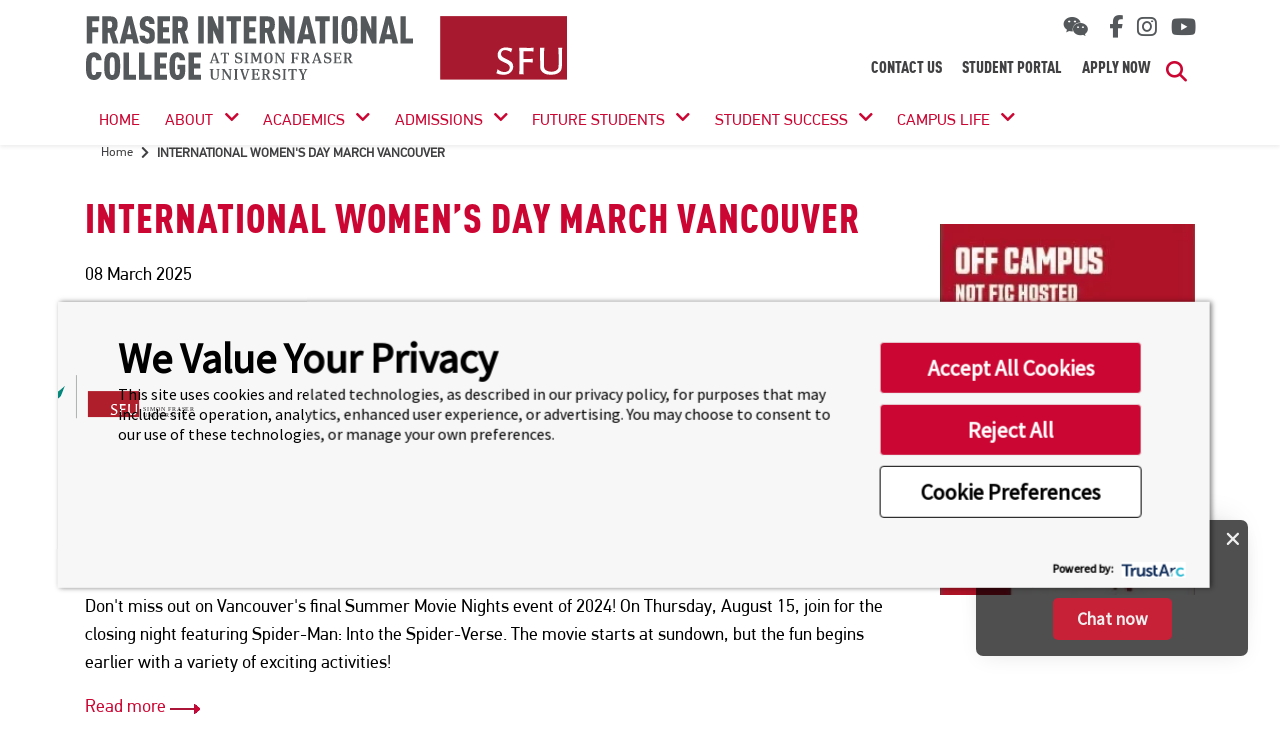

--- FILE ---
content_type: text/html; charset=UTF-8
request_url: https://www.fraseric.ca/venue/vancouver-art-gallery/
body_size: 12541
content:
<!doctype html>
<html lang="en-CA">
<head>
	<meta charset="UTF-8">
	<meta name="viewport" content="width=device-width, initial-scale=1, shrink-to-fit=no">
	<link rel="shortcut icon" href="https://www.fraseric.ca/wp-content/themes/wp-fic/images/favicon.png.webp" />
	<meta name='robots' content='index, follow, max-image-preview:large, max-snippet:-1, max-video-preview:-1' />
	<style>img:is([sizes="auto" i], [sizes^="auto," i]) { contain-intrinsic-size: 3000px 1500px }</style>
	
	<!-- This site is optimized with the Yoast SEO plugin v26.3 - https://yoast.com/wordpress/plugins/seo/ -->
	<title>Vancouver Art Gallery Archives - Fraser International College</title>
	<link rel="canonical" href="https://www.fraseric.ca/venue/vancouver-art-gallery/" />
	<meta property="og:locale" content="en_US" />
	<meta property="og:type" content="article" />
	<meta property="og:title" content="Vancouver Art Gallery Archives - Fraser International College" />
	<meta property="og:url" content="https://www.fraseric.ca/venue/vancouver-art-gallery/" />
	<meta property="og:site_name" content="Fraser International College" />
	<meta name="twitter:card" content="summary_large_image" />
	<script type="application/ld+json" class="yoast-schema-graph">{"@context":"https://schema.org","@graph":[{"@type":"CollectionPage","@id":"https://www.fraseric.ca/venue/vancouver-art-gallery/","url":"https://www.fraseric.ca/venue/vancouver-art-gallery/","name":"Vancouver Art Gallery Archives - Fraser International College","isPartOf":{"@id":"https://www.fraseric.ca/#website"},"breadcrumb":{"@id":"https://www.fraseric.ca/venue/vancouver-art-gallery/#breadcrumb"},"inLanguage":"en-CA"},{"@type":"BreadcrumbList","@id":"https://www.fraseric.ca/venue/vancouver-art-gallery/#breadcrumb","itemListElement":[{"@type":"ListItem","position":1,"name":"Home","item":"https://www.fraseric.ca/"},{"@type":"ListItem","position":2,"name":"Vancouver Art Gallery"}]},{"@type":"WebSite","@id":"https://www.fraseric.ca/#website","url":"https://www.fraseric.ca/","name":"Fraser International College","description":"","potentialAction":[{"@type":"SearchAction","target":{"@type":"EntryPoint","urlTemplate":"https://www.fraseric.ca/?s={search_term_string}"},"query-input":{"@type":"PropertyValueSpecification","valueRequired":true,"valueName":"search_term_string"}}],"inLanguage":"en-CA"}]}</script>
	<!-- / Yoast SEO plugin. -->


<link rel='dns-prefetch' href='//kit.fontawesome.com' />
<link rel='dns-prefetch' href='//cdnjs.cloudflare.com' />
<link rel='dns-prefetch' href='//stackpath.bootstrapcdn.com' />
<link rel='dns-prefetch' href='//use.fontawesome.com' />
<link rel="alternate" type="application/rss+xml" title="Fraser International College &raquo; Vancouver Art Gallery Venue Feed" href="https://www.fraseric.ca/venue/vancouver-art-gallery/feed/" />
<script type="text/javascript">
/* <![CDATA[ */
window._wpemojiSettings = {"baseUrl":"https:\/\/s.w.org\/images\/core\/emoji\/16.0.1\/72x72\/","ext":".png","svgUrl":"https:\/\/s.w.org\/images\/core\/emoji\/16.0.1\/svg\/","svgExt":".svg","source":{"concatemoji":"https:\/\/www.fraseric.ca\/wp-includes\/js\/wp-emoji-release.min.js?ver=6.8.3"}};
/*! This file is auto-generated */
!function(s,n){var o,i,e;function c(e){try{var t={supportTests:e,timestamp:(new Date).valueOf()};sessionStorage.setItem(o,JSON.stringify(t))}catch(e){}}function p(e,t,n){e.clearRect(0,0,e.canvas.width,e.canvas.height),e.fillText(t,0,0);var t=new Uint32Array(e.getImageData(0,0,e.canvas.width,e.canvas.height).data),a=(e.clearRect(0,0,e.canvas.width,e.canvas.height),e.fillText(n,0,0),new Uint32Array(e.getImageData(0,0,e.canvas.width,e.canvas.height).data));return t.every(function(e,t){return e===a[t]})}function u(e,t){e.clearRect(0,0,e.canvas.width,e.canvas.height),e.fillText(t,0,0);for(var n=e.getImageData(16,16,1,1),a=0;a<n.data.length;a++)if(0!==n.data[a])return!1;return!0}function f(e,t,n,a){switch(t){case"flag":return n(e,"\ud83c\udff3\ufe0f\u200d\u26a7\ufe0f","\ud83c\udff3\ufe0f\u200b\u26a7\ufe0f")?!1:!n(e,"\ud83c\udde8\ud83c\uddf6","\ud83c\udde8\u200b\ud83c\uddf6")&&!n(e,"\ud83c\udff4\udb40\udc67\udb40\udc62\udb40\udc65\udb40\udc6e\udb40\udc67\udb40\udc7f","\ud83c\udff4\u200b\udb40\udc67\u200b\udb40\udc62\u200b\udb40\udc65\u200b\udb40\udc6e\u200b\udb40\udc67\u200b\udb40\udc7f");case"emoji":return!a(e,"\ud83e\udedf")}return!1}function g(e,t,n,a){var r="undefined"!=typeof WorkerGlobalScope&&self instanceof WorkerGlobalScope?new OffscreenCanvas(300,150):s.createElement("canvas"),o=r.getContext("2d",{willReadFrequently:!0}),i=(o.textBaseline="top",o.font="600 32px Arial",{});return e.forEach(function(e){i[e]=t(o,e,n,a)}),i}function t(e){var t=s.createElement("script");t.src=e,t.defer=!0,s.head.appendChild(t)}"undefined"!=typeof Promise&&(o="wpEmojiSettingsSupports",i=["flag","emoji"],n.supports={everything:!0,everythingExceptFlag:!0},e=new Promise(function(e){s.addEventListener("DOMContentLoaded",e,{once:!0})}),new Promise(function(t){var n=function(){try{var e=JSON.parse(sessionStorage.getItem(o));if("object"==typeof e&&"number"==typeof e.timestamp&&(new Date).valueOf()<e.timestamp+604800&&"object"==typeof e.supportTests)return e.supportTests}catch(e){}return null}();if(!n){if("undefined"!=typeof Worker&&"undefined"!=typeof OffscreenCanvas&&"undefined"!=typeof URL&&URL.createObjectURL&&"undefined"!=typeof Blob)try{var e="postMessage("+g.toString()+"("+[JSON.stringify(i),f.toString(),p.toString(),u.toString()].join(",")+"));",a=new Blob([e],{type:"text/javascript"}),r=new Worker(URL.createObjectURL(a),{name:"wpTestEmojiSupports"});return void(r.onmessage=function(e){c(n=e.data),r.terminate(),t(n)})}catch(e){}c(n=g(i,f,p,u))}t(n)}).then(function(e){for(var t in e)n.supports[t]=e[t],n.supports.everything=n.supports.everything&&n.supports[t],"flag"!==t&&(n.supports.everythingExceptFlag=n.supports.everythingExceptFlag&&n.supports[t]);n.supports.everythingExceptFlag=n.supports.everythingExceptFlag&&!n.supports.flag,n.DOMReady=!1,n.readyCallback=function(){n.DOMReady=!0}}).then(function(){return e}).then(function(){var e;n.supports.everything||(n.readyCallback(),(e=n.source||{}).concatemoji?t(e.concatemoji):e.wpemoji&&e.twemoji&&(t(e.twemoji),t(e.wpemoji)))}))}((window,document),window._wpemojiSettings);
/* ]]> */
</script>
<style id='wp-emoji-styles-inline-css' type='text/css'>

	img.wp-smiley, img.emoji {
		display: inline !important;
		border: none !important;
		box-shadow: none !important;
		height: 1em !important;
		width: 1em !important;
		margin: 0 0.07em !important;
		vertical-align: -0.1em !important;
		background: none !important;
		padding: 0 !important;
	}
</style>
<link rel='stylesheet' id='wp-block-library-css' href='https://www.fraseric.ca/wp-includes/css/dist/block-library/style.min.css?ver=6.8.3' type='text/css' media='all' />
<style id='classic-theme-styles-inline-css' type='text/css'>
/*! This file is auto-generated */
.wp-block-button__link{color:#fff;background-color:#32373c;border-radius:9999px;box-shadow:none;text-decoration:none;padding:calc(.667em + 2px) calc(1.333em + 2px);font-size:1.125em}.wp-block-file__button{background:#32373c;color:#fff;text-decoration:none}
</style>
<style id='global-styles-inline-css' type='text/css'>
:root{--wp--preset--aspect-ratio--square: 1;--wp--preset--aspect-ratio--4-3: 4/3;--wp--preset--aspect-ratio--3-4: 3/4;--wp--preset--aspect-ratio--3-2: 3/2;--wp--preset--aspect-ratio--2-3: 2/3;--wp--preset--aspect-ratio--16-9: 16/9;--wp--preset--aspect-ratio--9-16: 9/16;--wp--preset--color--black: #000000;--wp--preset--color--cyan-bluish-gray: #abb8c3;--wp--preset--color--white: #ffffff;--wp--preset--color--pale-pink: #f78da7;--wp--preset--color--vivid-red: #cf2e2e;--wp--preset--color--luminous-vivid-orange: #ff6900;--wp--preset--color--luminous-vivid-amber: #fcb900;--wp--preset--color--light-green-cyan: #7bdcb5;--wp--preset--color--vivid-green-cyan: #00d084;--wp--preset--color--pale-cyan-blue: #8ed1fc;--wp--preset--color--vivid-cyan-blue: #0693e3;--wp--preset--color--vivid-purple: #9b51e0;--wp--preset--gradient--vivid-cyan-blue-to-vivid-purple: linear-gradient(135deg,rgba(6,147,227,1) 0%,rgb(155,81,224) 100%);--wp--preset--gradient--light-green-cyan-to-vivid-green-cyan: linear-gradient(135deg,rgb(122,220,180) 0%,rgb(0,208,130) 100%);--wp--preset--gradient--luminous-vivid-amber-to-luminous-vivid-orange: linear-gradient(135deg,rgba(252,185,0,1) 0%,rgba(255,105,0,1) 100%);--wp--preset--gradient--luminous-vivid-orange-to-vivid-red: linear-gradient(135deg,rgba(255,105,0,1) 0%,rgb(207,46,46) 100%);--wp--preset--gradient--very-light-gray-to-cyan-bluish-gray: linear-gradient(135deg,rgb(238,238,238) 0%,rgb(169,184,195) 100%);--wp--preset--gradient--cool-to-warm-spectrum: linear-gradient(135deg,rgb(74,234,220) 0%,rgb(151,120,209) 20%,rgb(207,42,186) 40%,rgb(238,44,130) 60%,rgb(251,105,98) 80%,rgb(254,248,76) 100%);--wp--preset--gradient--blush-light-purple: linear-gradient(135deg,rgb(255,206,236) 0%,rgb(152,150,240) 100%);--wp--preset--gradient--blush-bordeaux: linear-gradient(135deg,rgb(254,205,165) 0%,rgb(254,45,45) 50%,rgb(107,0,62) 100%);--wp--preset--gradient--luminous-dusk: linear-gradient(135deg,rgb(255,203,112) 0%,rgb(199,81,192) 50%,rgb(65,88,208) 100%);--wp--preset--gradient--pale-ocean: linear-gradient(135deg,rgb(255,245,203) 0%,rgb(182,227,212) 50%,rgb(51,167,181) 100%);--wp--preset--gradient--electric-grass: linear-gradient(135deg,rgb(202,248,128) 0%,rgb(113,206,126) 100%);--wp--preset--gradient--midnight: linear-gradient(135deg,rgb(2,3,129) 0%,rgb(40,116,252) 100%);--wp--preset--font-size--small: 13px;--wp--preset--font-size--medium: 20px;--wp--preset--font-size--large: 36px;--wp--preset--font-size--x-large: 42px;--wp--preset--spacing--20: 0.44rem;--wp--preset--spacing--30: 0.67rem;--wp--preset--spacing--40: 1rem;--wp--preset--spacing--50: 1.5rem;--wp--preset--spacing--60: 2.25rem;--wp--preset--spacing--70: 3.38rem;--wp--preset--spacing--80: 5.06rem;--wp--preset--shadow--natural: 6px 6px 9px rgba(0, 0, 0, 0.2);--wp--preset--shadow--deep: 12px 12px 50px rgba(0, 0, 0, 0.4);--wp--preset--shadow--sharp: 6px 6px 0px rgba(0, 0, 0, 0.2);--wp--preset--shadow--outlined: 6px 6px 0px -3px rgba(255, 255, 255, 1), 6px 6px rgba(0, 0, 0, 1);--wp--preset--shadow--crisp: 6px 6px 0px rgba(0, 0, 0, 1);}:where(.is-layout-flex){gap: 0.5em;}:where(.is-layout-grid){gap: 0.5em;}body .is-layout-flex{display: flex;}.is-layout-flex{flex-wrap: wrap;align-items: center;}.is-layout-flex > :is(*, div){margin: 0;}body .is-layout-grid{display: grid;}.is-layout-grid > :is(*, div){margin: 0;}:where(.wp-block-columns.is-layout-flex){gap: 2em;}:where(.wp-block-columns.is-layout-grid){gap: 2em;}:where(.wp-block-post-template.is-layout-flex){gap: 1.25em;}:where(.wp-block-post-template.is-layout-grid){gap: 1.25em;}.has-black-color{color: var(--wp--preset--color--black) !important;}.has-cyan-bluish-gray-color{color: var(--wp--preset--color--cyan-bluish-gray) !important;}.has-white-color{color: var(--wp--preset--color--white) !important;}.has-pale-pink-color{color: var(--wp--preset--color--pale-pink) !important;}.has-vivid-red-color{color: var(--wp--preset--color--vivid-red) !important;}.has-luminous-vivid-orange-color{color: var(--wp--preset--color--luminous-vivid-orange) !important;}.has-luminous-vivid-amber-color{color: var(--wp--preset--color--luminous-vivid-amber) !important;}.has-light-green-cyan-color{color: var(--wp--preset--color--light-green-cyan) !important;}.has-vivid-green-cyan-color{color: var(--wp--preset--color--vivid-green-cyan) !important;}.has-pale-cyan-blue-color{color: var(--wp--preset--color--pale-cyan-blue) !important;}.has-vivid-cyan-blue-color{color: var(--wp--preset--color--vivid-cyan-blue) !important;}.has-vivid-purple-color{color: var(--wp--preset--color--vivid-purple) !important;}.has-black-background-color{background-color: var(--wp--preset--color--black) !important;}.has-cyan-bluish-gray-background-color{background-color: var(--wp--preset--color--cyan-bluish-gray) !important;}.has-white-background-color{background-color: var(--wp--preset--color--white) !important;}.has-pale-pink-background-color{background-color: var(--wp--preset--color--pale-pink) !important;}.has-vivid-red-background-color{background-color: var(--wp--preset--color--vivid-red) !important;}.has-luminous-vivid-orange-background-color{background-color: var(--wp--preset--color--luminous-vivid-orange) !important;}.has-luminous-vivid-amber-background-color{background-color: var(--wp--preset--color--luminous-vivid-amber) !important;}.has-light-green-cyan-background-color{background-color: var(--wp--preset--color--light-green-cyan) !important;}.has-vivid-green-cyan-background-color{background-color: var(--wp--preset--color--vivid-green-cyan) !important;}.has-pale-cyan-blue-background-color{background-color: var(--wp--preset--color--pale-cyan-blue) !important;}.has-vivid-cyan-blue-background-color{background-color: var(--wp--preset--color--vivid-cyan-blue) !important;}.has-vivid-purple-background-color{background-color: var(--wp--preset--color--vivid-purple) !important;}.has-black-border-color{border-color: var(--wp--preset--color--black) !important;}.has-cyan-bluish-gray-border-color{border-color: var(--wp--preset--color--cyan-bluish-gray) !important;}.has-white-border-color{border-color: var(--wp--preset--color--white) !important;}.has-pale-pink-border-color{border-color: var(--wp--preset--color--pale-pink) !important;}.has-vivid-red-border-color{border-color: var(--wp--preset--color--vivid-red) !important;}.has-luminous-vivid-orange-border-color{border-color: var(--wp--preset--color--luminous-vivid-orange) !important;}.has-luminous-vivid-amber-border-color{border-color: var(--wp--preset--color--luminous-vivid-amber) !important;}.has-light-green-cyan-border-color{border-color: var(--wp--preset--color--light-green-cyan) !important;}.has-vivid-green-cyan-border-color{border-color: var(--wp--preset--color--vivid-green-cyan) !important;}.has-pale-cyan-blue-border-color{border-color: var(--wp--preset--color--pale-cyan-blue) !important;}.has-vivid-cyan-blue-border-color{border-color: var(--wp--preset--color--vivid-cyan-blue) !important;}.has-vivid-purple-border-color{border-color: var(--wp--preset--color--vivid-purple) !important;}.has-vivid-cyan-blue-to-vivid-purple-gradient-background{background: var(--wp--preset--gradient--vivid-cyan-blue-to-vivid-purple) !important;}.has-light-green-cyan-to-vivid-green-cyan-gradient-background{background: var(--wp--preset--gradient--light-green-cyan-to-vivid-green-cyan) !important;}.has-luminous-vivid-amber-to-luminous-vivid-orange-gradient-background{background: var(--wp--preset--gradient--luminous-vivid-amber-to-luminous-vivid-orange) !important;}.has-luminous-vivid-orange-to-vivid-red-gradient-background{background: var(--wp--preset--gradient--luminous-vivid-orange-to-vivid-red) !important;}.has-very-light-gray-to-cyan-bluish-gray-gradient-background{background: var(--wp--preset--gradient--very-light-gray-to-cyan-bluish-gray) !important;}.has-cool-to-warm-spectrum-gradient-background{background: var(--wp--preset--gradient--cool-to-warm-spectrum) !important;}.has-blush-light-purple-gradient-background{background: var(--wp--preset--gradient--blush-light-purple) !important;}.has-blush-bordeaux-gradient-background{background: var(--wp--preset--gradient--blush-bordeaux) !important;}.has-luminous-dusk-gradient-background{background: var(--wp--preset--gradient--luminous-dusk) !important;}.has-pale-ocean-gradient-background{background: var(--wp--preset--gradient--pale-ocean) !important;}.has-electric-grass-gradient-background{background: var(--wp--preset--gradient--electric-grass) !important;}.has-midnight-gradient-background{background: var(--wp--preset--gradient--midnight) !important;}.has-small-font-size{font-size: var(--wp--preset--font-size--small) !important;}.has-medium-font-size{font-size: var(--wp--preset--font-size--medium) !important;}.has-large-font-size{font-size: var(--wp--preset--font-size--large) !important;}.has-x-large-font-size{font-size: var(--wp--preset--font-size--x-large) !important;}
:where(.wp-block-post-template.is-layout-flex){gap: 1.25em;}:where(.wp-block-post-template.is-layout-grid){gap: 1.25em;}
:where(.wp-block-columns.is-layout-flex){gap: 2em;}:where(.wp-block-columns.is-layout-grid){gap: 2em;}
:root :where(.wp-block-pullquote){font-size: 1.5em;line-height: 1.6;}
</style>
<link rel='stylesheet' id='fic-subject-list-css' href='https://www.fraseric.ca/wp-content/plugins/fic-subject-list/public/css/fic-subject-list-public.css?ver=1.17' type='text/css' media='all' />
<link rel='stylesheet' id='navitas_agent_search_style-css' href='https://www.fraseric.ca/wp-content/plugins/navitas-agents/assets/css/style.css?ver=6.8.3' type='text/css' media='all' />
<link rel='stylesheet' id='font-awesome-css' href='//use.fontawesome.com/releases/v5.7.2/css/all.css?ver=6.8.3' type='text/css' media='all' />
<link rel='stylesheet' id='fancy-box-css' href='//cdnjs.cloudflare.com/ajax/libs/fancybox/2.1.5/jquery.fancybox.min.css?ver=6.8.3' type='text/css' media='all' />
<link rel='stylesheet' id='owl-carousel-style-css' href='https://www.fraseric.ca/wp-content/themes/wp-fic/css/owl.carousel.min.css?ver=6.8.3' type='text/css' media='all' />
<link rel='stylesheet' id='owl-carousel-theme-css' href='https://www.fraseric.ca/wp-content/themes/wp-fic/css/owl.theme.default.min.css?ver=6.8.3' type='text/css' media='all' />
<link rel='stylesheet' id='up-college-main-style-css' href='https://www.fraseric.ca/wp-content/themes/wp-fic/css/main.css?ver=6.8.3' type='text/css' media='all' />
<script type="text/javascript" id="jquery-core-js-extra">
/* <![CDATA[ */
var SDT_DATA = {"ajaxurl":"https:\/\/www.fraseric.ca\/wp-admin\/admin-ajax.php","siteUrl":"https:\/\/www.fraseric.ca\/","pluginsUrl":"https:\/\/www.fraseric.ca\/wp-content\/plugins","isAdmin":""};
/* ]]> */
</script>
<script type="text/javascript" src="https://www.fraseric.ca/wp-includes/js/jquery/jquery.min.js?ver=3.7.1" id="jquery-core-js"></script>
<script type="text/javascript" src="https://www.fraseric.ca/wp-includes/js/jquery/jquery-migrate.min.js?ver=3.4.1" id="jquery-migrate-js"></script>
<script type="text/javascript" src="https://www.fraseric.ca/wp-content/plugins/fic-subject-list/public/js/fic-subject-list-public.js?ver=1.17" id="fic-subject-list-js"></script>
<script type="text/javascript" id="navitas_agent_custom_js-js-extra">
/* <![CDATA[ */
var admin_url = {"ajax_url":"https:\/\/www.fraseric.ca\/wp-admin\/admin-ajax.php"};
/* ]]> */
</script>
<script type="text/javascript" src="https://www.fraseric.ca/wp-content/plugins/navitas-agents/assets/js/custom.js?ver=6.8.3" id="navitas_agent_custom_js-js"></script>
<link rel="https://api.w.org/" href="https://www.fraseric.ca/wp-json/" /><link rel="alternate" title="JSON" type="application/json" href="https://www.fraseric.ca/wp-json/wp/v2/venue/210" /><link rel="EditURI" type="application/rsd+xml" title="RSD" href="https://www.fraseric.ca/xmlrpc.php?rsd" />
<meta name="generator" content="WordPress 6.8.3" />
<style type="text/css">.recentcomments a{display:inline !important;padding:0 !important;margin:0 !important;}</style>


			<!-- TrustArc AutoBlock -->
<script src="https://consent.trustarc.com/v2/autoblockasset/core.min.js?cmId=7mt8ej"></script>
<script src="https://consent.trustarc.com/v2/autoblock?cmId=7mt8ej"></script>
<!-- TrustArc AutoBlock -->

<!-- Google Tag Manager -->
<script>(function(w,d,s,l,i){w[l]=w[l]||[];w[l].push({'gtm.start':
new Date().getTime(),event:'gtm.js'});var f=d.getElementsByTagName(s)[0],
j=d.createElement(s),dl=l!='dataLayer'?'&l='+l:'';j.async=true;j.src=
'https://www.googletagmanager.com/gtm.js?id='+i+dl;f.parentNode.insertBefore(j,f);
})(window,document,'script','dataLayer','GTM-TR6WSCZ');</script>
<!-- End Google Tag Manager -->

<!-- Start Facebook Domain Verification Code -->
<meta name="facebook-domain-verification" content="ai9bjcry6owp2sts2atm0pk1syq4v6" />
<!-- End Facebook Domain Verification Code -->	</head>
<body class="archive tax-venue term-vancouver-art-gallery term-210 wp-theme-wp-fic">

	<!-- Google Tag Manager (noscript) -->
<noscript><iframe title="Google Tag Manager" aria-label="Google Tag Manager" src="https://www.googletagmanager.com/ns.html?id=GTM-TR6WSCZ"
height="0" width="0" style="display:none;visibility:hidden"></iframe></noscript>
<!-- End Google Tag Manager (noscript) -->

<!-- Start Skip to content -->
<div id="skip-navigation">
	<a class="sr-only sr-only-focusable" href="#main" title="Skip to Main Content">Skip to Main Content</a>
</div>
<!-- End Skip to content -->

<header class="header shadow-sm clearfix fixed-top">
	<div class="container">

	
		<nav class="navbar navbar-expand-xl navbar-light navbar-dropdown py-0 px-3 header__navbar" aria-label="Main Navigation">

			<div class="header__main navbar-brand flex-column flex-md-row pt-3 pb-2">
				<a class="header__logo desktop" href="https://www.fraseric.ca" title="Fraser International College">
					<img src="https://www.fraseric.ca/wp-content/themes/wp-fic/images/fic-logo.svg" class="image-fluid" alt="Fraser International College">
				</a>
				<a class="header__logo mobile" href="https://www.fraseric.ca" title="Fraser International College">
					<img src="https://www.fraseric.ca/wp-content/themes/wp-fic/images/fic-logo.svg" class="image-fluid" alt="Fraser International College">
				</a>
			</div>

			<div id="mobile_site_search_container" class="dropdown d-xl-none ml-auto mr-2 header__menu-global-search">
	                <!--div class="">
	                    <a href="/about/contact/" class="btn btn-primary">Contact</a>
	                </div-->
	                <button class="btn dropdown-toggle border-0 hide-text" type="button" id="mobile_site_search_button" data-toggle="dropdown" aria-haspopup="true" aria-expanded="false">
					<span class="fas fa-search"></span>
					<span class="visuallyhidden">Search</span>
				</button>
				<div class="dropdown-menu dropdown-menu-right px-4 py-3 mt-sm-4 shadow mobile_site_search" aria-labelledby="mobile_site_search_button">
					<form class="site-search-form-nav-mobile" action="/" method="get" role="search">
						<div class="input-group">
							<input type="text" name="s" class="form-control rounded-0 site-search-input-nav-mobile" aria-labelledby="global-search-mobile">
							<div class="input-group-append">
								<button id="global-search-mobile" class="btn btn-primary" type="submit">Search</button>
							</div>
						</div>
						<div class="form-group mb-0 d-none site-search-err-nav-mobile">
							<small class="form-text text-danger">Please enter a keyword.</small>
						</div>
					</form>
				</div>
			</div>
			<button id="ChangeToggle" class="navbar-toggler border-primary header__nav-toggler" type="button" data-toggle="collapse" data-target="#main_navigation_toggle" aria-controls="main_navigation_toggle" aria-expanded="false">
				<span id="navbar-hamburger">
					<span class="navbar-toggler-icon"></span>
				</span>
				<span id="navbar-close" class="d-none">
					<span class="close">X</span>
				</span>
			</button>


            <div class="header-contact-socials">
				<div class="row follow-us justify-content-end">
					<ul class="list-inline social-links">
						<li class="list-inline-item">
							<a href="javascript:void(0)" class="text-hide flexbox flexbox--center open-wechatqr" title="WeChat">
								<span class="fab fa-weixin flexbox flexbox--center"></span>
							</a>
						</li>
						
															<!-- Facebook -->
																	<li class="list-inline-item"><a href="https://www.facebook.com/fraseric" class="text-hidex flexbox flexbox--center" target="_blank" title="Facebook"><span class="fab fa-facebook-f fb-icon flexbox flexbox--center"></span></a></li>
								
								<!-- Twitter -->
								
								<!-- Instagram -->
																	<li class="list-inline-item"><a href="https://www.instagram.com/myfic/" class="text-hidex" target="_blank" title="Instagram"><span class="fab fa-instagram flexbox flexbox--center"></span></a></li>
								
								<!-- Youtube -->
																	<li class="list-inline-item"><a href="https://www.youtube.com/user/FraserIntCollege" class="text-hidex" target="_blank" title="YouTube"><span class="fab fa-youtube flexbox flexbox--center"></span></a></li>
								
								<!-- Pinterest -->
								
								<!-- Linkedin -->
								
							
											</ul>
				</div>
			</div>
			<div class="header-contact">
				<a id="header-contact-us" href="/about/contact-us/" class="btn btn-info contact-item">Contact Us</a>
				<a id="header-student-portal" href="https://learning.fraseric.ca/user/login" target="_blank" class="btn btn-info contact-item">Student Portal</a>
				<a id="header-apply-now" href="/admission-and-fees/apply/" class="btn btn-info contact-item">Apply Now</a>
			</div>

			<div id="main_navigation_toggle_desktop" class="header__navwrap collapse navbar-collapse"><ul id="menu-main-nav" class="navbar-nav header__menu mb-3 mb-lg-0"><li  id="menu-item-847" class="menu-item menu-item-type-custom menu-item-object-custom menu-item-home menu-item-847 nav-item nav-item-desktop"><a href="https://www.fraseric.ca/" class="nav-link px-lg-3">HOME</a></li>
<li  id="menu-item-780" class="menu-item menu-item-type-post_type menu-item-object-page dropdown  menu-item-780 nav-item nav-item-desktop"><a href="https://www.fraseric.ca/about/" aria-haspopup="true" aria-expanded="false" class="dropdown-toggle nav-link d-inline-block pl-lg-3 pr-lg-1 has_children" id="menu-item-dropdown-780">About</a><div class="mobile_nav_item_toggler d-inline-block float-right mx-lg-0 text-center p-2 pl-lg-0 pr-lg-3 py-lg-3"><span class="fas fa-chevron-down"></span></div>
<ul class="dropdown-menu sub-menu sub-menu-item-dropdown-780" aria-labelledby="menu-item-dropdown-780" role="menu">
	<li  id="menu-item-797" class="menu-item menu-item-type-post_type menu-item-object-page menu-item-797 nav-item nav-item-desktop"><a href="https://www.fraseric.ca/about/fraser-international-college/" class="dropdown-item">Fraser International College</a></li>
	<li  id="menu-item-7072" class="menu-item menu-item-type-post_type menu-item-object-page menu-item-7072 nav-item nav-item-desktop"><a href="https://www.fraseric.ca/about/meet-the-fic-team/" class="dropdown-item">Meet the FIC Team</a></li>
	<li  id="menu-item-798" class="menu-item menu-item-type-post_type menu-item-object-page menu-item-798 nav-item nav-item-desktop"><a href="https://www.fraseric.ca/about/vancouver/" class="dropdown-item">Vancouver</a></li>
	<li  id="menu-item-800" class="menu-item menu-item-type-post_type menu-item-object-page menu-item-800 nav-item nav-item-desktop"><a href="https://www.fraseric.ca/about/important-links/" class="dropdown-item">Important Links</a></li>
	<li  id="menu-item-914" class="menu-item menu-item-type-post_type menu-item-object-page menu-item-914 nav-item nav-item-desktop"><a href="https://www.fraseric.ca/about/publications-and-forms/" class="dropdown-item">Publications and Forms</a></li>
	<li  id="menu-item-802" class="menu-item menu-item-type-post_type menu-item-object-page menu-item-802 nav-item nav-item-desktop"><a href="https://www.fraseric.ca/about/policy-library/" class="dropdown-item">Policy Library</a></li>
	<li  id="menu-item-5078" class="menu-item menu-item-type-post_type menu-item-object-page menu-item-5078 nav-item nav-item-desktop"><a href="https://www.fraseric.ca/about/privacy/" class="dropdown-item">Privacy Centre</a></li>
</ul>
</li>
<li  id="menu-item-785" class="menu-item menu-item-type-post_type menu-item-object-page dropdown  menu-item-785 nav-item nav-item-desktop"><a href="https://www.fraseric.ca/academics/" aria-haspopup="true" aria-expanded="false" class="dropdown-toggle nav-link d-inline-block pl-lg-3 pr-lg-1 has_children" id="menu-item-dropdown-785">Academics</a><div class="mobile_nav_item_toggler d-inline-block float-right mx-lg-0 text-center p-2 pl-lg-0 pr-lg-3 py-lg-3"><span class="fas fa-chevron-down"></span></div>
<ul class="dropdown-menu sub-menu sub-menu-item-dropdown-785" aria-labelledby="menu-item-dropdown-785" role="menu">
	<li  id="menu-item-786" class="menu-item menu-item-type-post_type menu-item-object-page menu-item-786 nav-item nav-item-desktop"><a href="https://www.fraseric.ca/academics/foundation/" class="dropdown-item">Foundation Program</a></li>
	<li  id="menu-item-811" class="menu-item menu-item-type-post_type menu-item-object-page menu-item-811 nav-item nav-item-desktop"><a href="https://www.fraseric.ca/academics/undergraduate/" class="dropdown-item">Undergraduate Transfer Pathways</a></li>
	<li  id="menu-item-812" class="menu-item menu-item-type-post_type menu-item-object-page menu-item-812 nav-item nav-item-desktop"><a href="https://www.fraseric.ca/academics/associate-degree/" class="dropdown-item">Associate Degree</a></li>
	<li  id="menu-item-1003" class="menu-item menu-item-type-post_type menu-item-object-page menu-item-1003 nav-item nav-item-desktop"><a href="https://www.fraseric.ca/academics/support-programs/" class="dropdown-item">Support Programs</a></li>
	<li  id="menu-item-4578" class="menu-item menu-item-type-post_type menu-item-object-page menu-item-4578 nav-item nav-item-desktop"><a href="https://www.fraseric.ca/academics/study-abroad/" class="dropdown-item">Study Abroad</a></li>
	<li  id="menu-item-813" class="menu-item menu-item-type-post_type menu-item-object-page menu-item-813 nav-item nav-item-desktop"><a href="https://www.fraseric.ca/academics/academic-planning/" class="dropdown-item">Academic Planning</a></li>
	<li  id="menu-item-852" class="menu-item menu-item-type-post_type menu-item-object-page menu-item-852 nav-item nav-item-desktop"><a href="https://www.fraseric.ca/academics/important-dates/" class="dropdown-item">Important Dates</a></li>
</ul>
</li>
<li  id="menu-item-672" class="menu-item menu-item-type-post_type menu-item-object-page dropdown  menu-item-672 nav-item nav-item-desktop"><a href="https://www.fraseric.ca/admissions/" aria-haspopup="true" aria-expanded="false" class="dropdown-toggle nav-link d-inline-block pl-lg-3 pr-lg-1 has_children" id="menu-item-dropdown-672">Admissions</a><div class="mobile_nav_item_toggler d-inline-block float-right mx-lg-0 text-center p-2 pl-lg-0 pr-lg-3 py-lg-3"><span class="fas fa-chevron-down"></span></div>
<ul class="dropdown-menu sub-menu sub-menu-item-dropdown-672" aria-labelledby="menu-item-dropdown-672" role="menu">
	<li  id="menu-item-694" class="menu-item menu-item-type-post_type menu-item-object-page menu-item-694 nav-item nav-item-desktop"><a href="https://www.fraseric.ca/admissions/admission-requirements/" class="dropdown-item">Admission Requirements</a></li>
	<li  id="menu-item-807" class="menu-item menu-item-type-post_type menu-item-object-page menu-item-807 nav-item nav-item-desktop"><a href="https://www.fraseric.ca/admissions/english-requirements/" class="dropdown-item">English Requirements</a></li>
	<li  id="menu-item-695" class="menu-item menu-item-type-post_type menu-item-object-page menu-item-695 nav-item nav-item-desktop"><a href="https://www.fraseric.ca/admissions/fees/" class="dropdown-item">Tuition and Fees</a></li>
	<li  id="menu-item-3055" class="menu-item menu-item-type-post_type menu-item-object-page menu-item-3055 nav-item nav-item-desktop"><a href="https://www.fraseric.ca/admissions/payment-options/" class="dropdown-item">Payment Options</a></li>
	<li  id="menu-item-775" class="menu-item menu-item-type-post_type menu-item-object-page menu-item-775 nav-item nav-item-desktop"><a href="https://www.fraseric.ca/admissions/financial-planning/" class="dropdown-item">Financial Planning</a></li>
	<li  id="menu-item-699" class="menu-item menu-item-type-post_type menu-item-object-page menu-item-699 nav-item nav-item-desktop"><a href="https://www.fraseric.ca/admissions/conditions-of-enrolment/" class="dropdown-item">Conditions of Enrolment</a></li>
	<li  id="menu-item-3253" class="menu-item menu-item-type-post_type menu-item-object-page menu-item-3253 nav-item nav-item-desktop"><a href="https://www.fraseric.ca/admissions/how-to-remove-your-conditions/" class="dropdown-item">How to Remove your Conditions</a></li>
	<li  id="menu-item-808" class="menu-item menu-item-type-post_type menu-item-object-page menu-item-808 nav-item nav-item-desktop"><a href="https://www.fraseric.ca/admissions/how-to-accept-your-offer/" class="dropdown-item">How to accept your offer</a></li>
</ul>
</li>
<li  id="menu-item-784" class="menu-item menu-item-type-post_type menu-item-object-page menu-item-has-children dropdown  menu-item-784 nav-item nav-item-desktop"><a href="https://www.fraseric.ca/future-students/" aria-haspopup="true" aria-expanded="false" class="dropdown-toggle nav-link d-inline-block pl-lg-3 pr-lg-1 has_children" id="menu-item-dropdown-784">Future Students</a><div class="mobile_nav_item_toggler d-inline-block float-right mx-lg-0 text-center p-2 pl-lg-0 pr-lg-3 py-lg-3"><span class="fas fa-chevron-down"></span></div>
<ul class="dropdown-menu sub-menu sub-menu-item-dropdown-784" aria-labelledby="menu-item-dropdown-784" role="menu">
	<li  id="menu-item-1569" class="menu-item menu-item-type-post_type menu-item-object-page menu-item-1569 nav-item nav-item-desktop"><a href="https://www.fraseric.ca/future-students/chat-with-the-fic-family/" class="dropdown-item">Chat with the FIC family</a></li>
	<li  id="menu-item-787" class="menu-item menu-item-type-post_type menu-item-object-page menu-item-787 nav-item nav-item-desktop"><a href="https://www.fraseric.ca/future-students/accommodation/" class="dropdown-item">Accommodation</a></li>
	<li  id="menu-item-817" class="menu-item menu-item-type-post_type menu-item-object-page menu-item-817 nav-item nav-item-desktop"><a href="https://www.fraseric.ca/future-students/orientation/" class="dropdown-item">Orientation</a></li>
	<li  id="menu-item-816" class="menu-item menu-item-type-post_type menu-item-object-page menu-item-816 nav-item nav-item-desktop"><a href="https://www.fraseric.ca/future-students/medical-insurance/" class="dropdown-item">Medical Insurance</a></li>
	<li  id="menu-item-2600" class="menu-item menu-item-type-post_type menu-item-object-page menu-item-2600 nav-item nav-item-desktop"><a href="https://www.fraseric.ca/admissions/financial-planning/scholarships/" class="dropdown-item">Scholarships</a></li>
</ul>
</li>
<li  id="menu-item-782" class="menu-item menu-item-type-post_type menu-item-object-page dropdown  menu-item-782 nav-item nav-item-desktop"><a href="https://www.fraseric.ca/student-success/" aria-haspopup="true" aria-expanded="false" class="dropdown-toggle nav-link d-inline-block pl-lg-3 pr-lg-1 has_children" id="menu-item-dropdown-782">Student Success</a><div class="mobile_nav_item_toggler d-inline-block float-right mx-lg-0 text-center p-2 pl-lg-0 pr-lg-3 py-lg-3"><span class="fas fa-chevron-down"></span></div>
<ul class="dropdown-menu sub-menu sub-menu-item-dropdown-782" aria-labelledby="menu-item-dropdown-782" role="menu">
	<li  id="menu-item-854" class="menu-item menu-item-type-post_type menu-item-object-page menu-item-854 nav-item nav-item-desktop"><a href="https://www.fraseric.ca/student-success/accessing-advising/" class="dropdown-item">Student Success Team</a></li>
	<li  id="menu-item-821" class="menu-item menu-item-type-post_type menu-item-object-page menu-item-821 nav-item nav-item-desktop"><a href="https://www.fraseric.ca/student-success/wellness-office/" class="dropdown-item">Wellness Office</a></li>
	<li  id="menu-item-1757" class="menu-item menu-item-type-post_type menu-item-object-page menu-item-1757 nav-item nav-item-desktop"><a href="https://www.fraseric.ca/student-success/attendance-support/" class="dropdown-item">Attendance Support</a></li>
	<li  id="menu-item-822" class="menu-item menu-item-type-post_type menu-item-object-page menu-item-822 nav-item nav-item-desktop"><a href="https://www.fraseric.ca/student-success/support-tutorials-and-workshops/" class="dropdown-item">Instructor Support Tutorials</a></li>
	<li  id="menu-item-856" class="menu-item menu-item-type-post_type menu-item-object-page menu-item-856 nav-item nav-item-desktop"><a href="https://www.fraseric.ca/student-success/graduation-and-transfer/" class="dropdown-item">Graduation and Transfer</a></li>
	<li  id="menu-item-857" class="menu-item menu-item-type-post_type menu-item-object-page menu-item-857 nav-item nav-item-desktop"><a href="https://www.fraseric.ca/student-success/request-a-document/" class="dropdown-item">Request a Document</a></li>
</ul>
</li>
<li  id="menu-item-781" class="menu-item menu-item-type-post_type menu-item-object-page dropdown  menu-item-781 nav-item nav-item-desktop"><a href="https://www.fraseric.ca/campus-life/" aria-haspopup="true" aria-expanded="false" class="dropdown-toggle nav-link d-inline-block pl-lg-3 pr-lg-1 has_children" id="menu-item-dropdown-781">Campus Life</a><div class="mobile_nav_item_toggler d-inline-block float-right mx-lg-0 text-center p-2 pl-lg-0 pr-lg-3 py-lg-3"><span class="fas fa-chevron-down"></span></div>
<ul class="dropdown-menu sub-menu sub-menu-item-dropdown-781" aria-labelledby="menu-item-dropdown-781" role="menu">
	<li  id="menu-item-894" class="menu-item menu-item-type-post_type menu-item-object-page menu-item-894 nav-item nav-item-desktop"><a href="https://www.fraseric.ca/campus-life/events/" class="dropdown-item">Events</a></li>
	<li  id="menu-item-6015" class="menu-item menu-item-type-post_type menu-item-object-page menu-item-6015 nav-item nav-item-desktop"><a href="https://www.fraseric.ca/campus-life/get-involved/" class="dropdown-item">Get Involved</a></li>
	<li  id="menu-item-7090" class="menu-item menu-item-type-post_type menu-item-object-page menu-item-7090 nav-item nav-item-desktop"><a href="https://www.fraseric.ca/campus-life/campus-facilities/" class="dropdown-item">Campus Facilities</a></li>
	<li  id="menu-item-896" class="menu-item menu-item-type-post_type menu-item-object-page menu-item-896 nav-item nav-item-desktop"><a href="https://www.fraseric.ca/campus-life/fic-vocabulary/" class="dropdown-item">FIC Vocabulary</a></li>
</ul>
</li>
</ul></div>

            <div id="main_navigation_toggle" class="header__navwrap collapse navbar-collapse d-xl-none">

				<ul class="navbar-nav header__menu mb-3 mb-xl-0 d-xl-none">
					<li class="page_item page-item-6622 nav-item dropdown"><a href="https://www.fraseric.ca/apply/" class="nav-link d-inline-block pl-lx-3 pr-xl-1 has_children level-0">Apply Now</a><div class="mobile_nav_item_toggler d-inline-block float-right mx-xl-0 text-center p-2 pl-xl-0 pr-xl-3 py-xl-3 level-0 dropdown-toggle" role="button" data-toggle="dropdown" aria-haspopup="true" aria-expanded="false"><span class="fas fa-chevron-down mobile_nav_item_toggler_icon level-0"></span></div>
<ul class='dropdown-menu py-0 my-0 level-0'>
	<li class="page_item page-item-6625 nav-item dropdown"><a href="https://www.fraseric.ca/apply/find-agent/" class="dropdown-item level-1">Find an Agent</a></li>
	<li class="page_item page-item-6634 nav-item dropdown"><a href="https://www.fraseric.ca/apply/choose-agent/" class="dropdown-item level-1">Choosing an Education Agent</a></li>
	<li class="page_item page-item-6632 nav-item dropdown"><a href="https://www.fraseric.ca/apply/complaint-agents/" class="dropdown-item level-1">Complaint Form &#8211; Agents</a></li>
	<li class="page_item page-item-6630 nav-item dropdown"><a href="https://www.fraseric.ca/apply/agent-applications/" class="dropdown-item level-1">Agent Applications</a></li>
</ul>
</li>
<li class="page_item page-item-2 nav-item dropdown"><a href="https://www.fraseric.ca/" class="nav-link px-xl-3 level-0">Home</a></li>
<li class="page_item page-item-799 nav-item dropdown"><a href="https://www.fraseric.ca/simon-fraser-university/" class="nav-link px-xl-3 level-0">Simon Fraser University</a></li>
<li class="page_item page-item-779 nav-item dropdown"><a href="https://www.fraseric.ca/about/" class="nav-link d-inline-block pl-lx-3 pr-xl-1 has_children level-0">About</a><div class="mobile_nav_item_toggler d-inline-block float-right mx-xl-0 text-center p-2 pl-xl-0 pr-xl-3 py-xl-3 level-0 dropdown-toggle" role="button" data-toggle="dropdown" aria-haspopup="true" aria-expanded="false"><span class="fas fa-chevron-down mobile_nav_item_toggler_icon level-0"></span></div>
<ul class='dropdown-menu py-0 my-0 level-0'>
	<li class="page_item page-item-797 nav-item dropdown"><a href="https://www.fraseric.ca/about/fraser-international-college/" class="dropdown-item level-1">Fraser International College</a></li>
	<li class="page_item page-item-7072 nav-item dropdown"><a href="https://www.fraseric.ca/about/meet-the-fic-team/" class="dropdown-item level-1">Meet the FIC Team</a></li>
	<li class="page_item page-item-798 nav-item dropdown"><a href="https://www.fraseric.ca/about/vancouver/" class="dropdown-item level-1">Vancouver</a></li>
	<li class="page_item page-item-800 nav-item dropdown"><a href="https://www.fraseric.ca/about/important-links/" class="dropdown-item level-1">Important Links</a></li>
	<li class="page_item page-item-914 nav-item dropdown"><a href="https://www.fraseric.ca/about/publications-and-forms/" class="dropdown-item level-1">Publications and Forms</a></li>
	<li class="page_item page-item-802 nav-item dropdown"><a href="https://www.fraseric.ca/about/policy-library/" class="dropdown-item level-1">Policy Library</a></li>
	<li class="page_item page-item-5078 nav-item dropdown"><a href="https://www.fraseric.ca/about/privacy/" class="dropdown-item nav-link d-inline-block border-0 has_children level-1">Privacy Centre</a><div class="mobile_nav_item_toggler d-inline-block float-right mx-xl-0 text-center p-2 pl-xl-0 pr-xl-3 py-xl-3 level-1 dropdown-toggle" role="button" data-toggle="dropdown" aria-haspopup="true" aria-expanded="false"><span class="fas fa-chevron-down mobile_nav_item_toggler_icon level-1"></span></div>
	<ul class='dropdown-menu py-0 my-0 level-1'>
		<li class="page_item page-item-5080 nav-item dropdown"><a href="https://www.fraseric.ca/about/privacy/global/" class="dropdown-item level-2">Global Privacy Notice</a></li>
		<li class="page_item page-item-5082 nav-item dropdown"><a href="https://www.fraseric.ca/about/privacy/marketing/" class="dropdown-item level-2">Marketing Privacy Notice</a></li>
		<li class="page_item page-item-6292 nav-item dropdown"><a href="https://www.fraseric.ca/about/privacy/cookie-policy/" class="dropdown-item level-2">Cookie Policy</a></li>
	</ul>
</li>
</ul>
</li>
<li class="page_item page-item-773 nav-item dropdown"><a href="https://www.fraseric.ca/academics/" class="nav-link d-inline-block pl-lx-3 pr-xl-1 has_children level-0">Academics</a><div class="mobile_nav_item_toggler d-inline-block float-right mx-xl-0 text-center p-2 pl-xl-0 pr-xl-3 py-xl-3 level-0 dropdown-toggle" role="button" data-toggle="dropdown" aria-haspopup="true" aria-expanded="false"><span class="fas fa-chevron-down mobile_nav_item_toggler_icon level-0"></span></div>
<ul class='dropdown-menu py-0 my-0 level-0'>
	<li class="page_item page-item-786 nav-item dropdown"><a href="https://www.fraseric.ca/academics/foundation/" class="dropdown-item level-1">Foundation Program</a></li>
	<li class="page_item page-item-811 nav-item dropdown"><a href="https://www.fraseric.ca/academics/undergraduate/" class="dropdown-item nav-link d-inline-block border-0 has_children level-1">Undergraduate Transfer Pathways</a><div class="mobile_nav_item_toggler d-inline-block float-right mx-xl-0 text-center p-2 pl-xl-0 pr-xl-3 py-xl-3 level-1 dropdown-toggle" role="button" data-toggle="dropdown" aria-haspopup="true" aria-expanded="false"><span class="fas fa-chevron-down mobile_nav_item_toggler_icon level-1"></span></div>
	<ul class='dropdown-menu py-0 my-0 level-1'>
		<li class="page_item page-item-825 nav-item dropdown"><a href="https://www.fraseric.ca/academics/undergraduate/arts-and-social-sciences/" class="dropdown-item level-2">Arts and Social Sciences</a></li>
		<li class="page_item page-item-827 nav-item dropdown"><a href="https://www.fraseric.ca/academics/undergraduate/business-administration/" class="dropdown-item level-2">Business Administration</a></li>
		<li class="page_item page-item-836 nav-item dropdown"><a href="https://www.fraseric.ca/academics/undergraduate/communication-and-business/" class="dropdown-item level-2">Communication and Business</a></li>
		<li class="page_item page-item-5466 nav-item dropdown"><a href="https://www.fraseric.ca/academics/undergraduate/communication-art-and-technology-2/" class="dropdown-item level-2">Communication, Art and Technology</a></li>
		<li class="page_item page-item-2964 nav-item dropdown"><a href="https://www.fraseric.ca/academics/undergraduate/computing-science-2/" class="dropdown-item level-2">Computing Science</a></li>
		<li class="page_item page-item-3005 nav-item dropdown"><a href="https://www.fraseric.ca/academics/undergraduate/engineering-science-2/" class="dropdown-item level-2">Engineering Science</a></li>
		<li class="page_item page-item-840 nav-item dropdown"><a href="https://www.fraseric.ca/academics/undergraduate/environment-ba/" class="dropdown-item level-2">Environment (BA)</a></li>
		<li class="page_item page-item-845 nav-item dropdown"><a href="https://www.fraseric.ca/academics/undergraduate/environment-bachelor-of-environment/" class="dropdown-item level-2">Environment (BEnv)</a></li>
		<li class="page_item page-item-841 nav-item dropdown"><a href="https://www.fraseric.ca/academics/undergraduate/environment-bachelor-of-science/" class="dropdown-item level-2">Environment (BSc)</a></li>
		<li class="page_item page-item-842 nav-item dropdown"><a href="https://www.fraseric.ca/academics/undergraduate/health-sciences-ba/" class="dropdown-item level-2">Health Sciences (BA)</a></li>
		<li class="page_item page-item-832 nav-item dropdown"><a href="https://www.fraseric.ca/academics/undergraduate/health-sciences-bsc/" class="dropdown-item level-2">Health Sciences (BSc)</a></li>
		<li class="page_item page-item-831 nav-item dropdown"><a href="https://www.fraseric.ca/academics/undergraduate/sciences/" class="dropdown-item level-2">Sciences</a></li>
	</ul>
</li>
	<li class="page_item page-item-812 nav-item dropdown"><a href="https://www.fraseric.ca/academics/associate-degree/" class="dropdown-item level-1">Associate Degree</a></li>
	<li class="page_item page-item-1003 nav-item dropdown"><a href="https://www.fraseric.ca/academics/support-programs/" class="dropdown-item nav-link d-inline-block border-0 has_children level-1">Support Programs</a><div class="mobile_nav_item_toggler d-inline-block float-right mx-xl-0 text-center p-2 pl-xl-0 pr-xl-3 py-xl-3 level-1 dropdown-toggle" role="button" data-toggle="dropdown" aria-haspopup="true" aria-expanded="false"><span class="fas fa-chevron-down mobile_nav_item_toggler_icon level-1"></span></div>
	<ul class='dropdown-menu py-0 my-0 level-1'>
		<li class="page_item page-item-1004 nav-item dropdown"><a href="https://www.fraseric.ca/academics/support-programs/cornerstone/" class="dropdown-item level-2">Cornerstone</a></li>
		<li class="page_item page-item-1005 nav-item dropdown"><a href="https://www.fraseric.ca/academics/support-programs/integrated/" class="dropdown-item level-2">Integrated</a></li>
	</ul>
</li>
	<li class="page_item page-item-4578 nav-item dropdown"><a href="https://www.fraseric.ca/academics/study-abroad/" class="dropdown-item level-1">Study Abroad</a></li>
	<li class="page_item page-item-852 nav-item dropdown"><a href="https://www.fraseric.ca/academics/important-dates/" class="dropdown-item level-1">Important Dates</a></li>
	<li class="page_item page-item-813 nav-item dropdown"><a href="https://www.fraseric.ca/academics/academic-planning/" class="dropdown-item nav-link d-inline-block border-0 has_children level-1">Academic Planning</a><div class="mobile_nav_item_toggler d-inline-block float-right mx-xl-0 text-center p-2 pl-xl-0 pr-xl-3 py-xl-3 level-1 dropdown-toggle" role="button" data-toggle="dropdown" aria-haspopup="true" aria-expanded="false"><span class="fas fa-chevron-down mobile_nav_item_toggler_icon level-1"></span></div>
	<ul class='dropdown-menu py-0 my-0 level-1'>
		<li class="page_item page-item-828 nav-item dropdown"><a href="https://www.fraseric.ca/academics/academic-planning/course-catalogue/" class="dropdown-item level-2">Course Catalogue</a></li>
		<li class="page_item page-item-853 nav-item dropdown"><a href="https://www.fraseric.ca/academics/academic-planning/how-to-enrol/" class="dropdown-item level-2">How to Enrol</a></li>
	</ul>
</li>
</ul>
</li>
<li class="page_item page-item-774 nav-item dropdown"><a href="https://www.fraseric.ca/future-students/" class="nav-link d-inline-block pl-lx-3 pr-xl-1 has_children level-0">Future Students</a><div class="mobile_nav_item_toggler d-inline-block float-right mx-xl-0 text-center p-2 pl-xl-0 pr-xl-3 py-xl-3 level-0 dropdown-toggle" role="button" data-toggle="dropdown" aria-haspopup="true" aria-expanded="false"><span class="fas fa-chevron-down mobile_nav_item_toggler_icon level-0"></span></div>
<ul class='dropdown-menu py-0 my-0 level-0'>
	<li class="page_item page-item-1569 nav-item dropdown"><a href="https://www.fraseric.ca/future-students/chat-with-the-fic-family/" class="dropdown-item level-1">Chat with the FIC family</a></li>
	<li class="page_item page-item-787 nav-item dropdown"><a href="https://www.fraseric.ca/future-students/accommodation/" class="dropdown-item level-1">Accommodation</a></li>
	<li class="page_item page-item-817 nav-item dropdown"><a href="https://www.fraseric.ca/future-students/orientation/" class="dropdown-item nav-link d-inline-block border-0 has_children level-1">Orientation</a><div class="mobile_nav_item_toggler d-inline-block float-right mx-xl-0 text-center p-2 pl-xl-0 pr-xl-3 py-xl-3 level-1 dropdown-toggle" role="button" data-toggle="dropdown" aria-haspopup="true" aria-expanded="false"><span class="fas fa-chevron-down mobile_nav_item_toggler_icon level-1"></span></div>
	<ul class='dropdown-menu py-0 my-0 level-1'>
		<li class="page_item page-item-7085 nav-item dropdown"><a href="https://www.fraseric.ca/future-students/orientation/getting-started/" class="dropdown-item level-2">Getting Started</a></li>
	</ul>
</li>
	<li class="page_item page-item-816 nav-item dropdown"><a href="https://www.fraseric.ca/future-students/medical-insurance/" class="dropdown-item level-1">Medical Insurance</a></li>
</ul>
</li>
<li class="page_item page-item-668 nav-item dropdown"><a href="https://www.fraseric.ca/admissions/" class="nav-link d-inline-block pl-lx-3 pr-xl-1 has_children level-0">Admissions</a><div class="mobile_nav_item_toggler d-inline-block float-right mx-xl-0 text-center p-2 pl-xl-0 pr-xl-3 py-xl-3 level-0 dropdown-toggle" role="button" data-toggle="dropdown" aria-haspopup="true" aria-expanded="false"><span class="fas fa-chevron-down mobile_nav_item_toggler_icon level-0"></span></div>
<ul class='dropdown-menu py-0 my-0 level-0'>
	<li class="page_item page-item-694 nav-item dropdown"><a href="https://www.fraseric.ca/admissions/admission-requirements/" class="dropdown-item level-1">Admission Requirements</a></li>
	<li class="page_item page-item-807 nav-item dropdown"><a href="https://www.fraseric.ca/admissions/english-requirements/" class="dropdown-item level-1">English Requirements</a></li>
	<li class="page_item page-item-695 nav-item dropdown"><a href="https://www.fraseric.ca/admissions/fees/" class="dropdown-item nav-link d-inline-block border-0 has_children level-1">Tuition and Fees</a><div class="mobile_nav_item_toggler d-inline-block float-right mx-xl-0 text-center p-2 pl-xl-0 pr-xl-3 py-xl-3 level-1 dropdown-toggle" role="button" data-toggle="dropdown" aria-haspopup="true" aria-expanded="false"><span class="fas fa-chevron-down mobile_nav_item_toggler_icon level-1"></span></div>
	<ul class='dropdown-menu py-0 my-0 level-1'>
		<li class="page_item page-item-2060 nav-item dropdown"><a href="https://www.fraseric.ca/admissions/fees/how-to-pay-fees/" class="dropdown-item level-2">How to Pay Fees</a></li>
	</ul>
</li>
	<li class="page_item page-item-3055 nav-item dropdown"><a href="https://www.fraseric.ca/admissions/payment-options/" class="dropdown-item level-1">Payment Options</a></li>
	<li class="page_item page-item-775 nav-item dropdown"><a href="https://www.fraseric.ca/admissions/financial-planning/" class="dropdown-item nav-link d-inline-block border-0 has_children level-1">Financial Planning</a><div class="mobile_nav_item_toggler d-inline-block float-right mx-xl-0 text-center p-2 pl-xl-0 pr-xl-3 py-xl-3 level-1 dropdown-toggle" role="button" data-toggle="dropdown" aria-haspopup="true" aria-expanded="false"><span class="fas fa-chevron-down mobile_nav_item_toggler_icon level-1"></span></div>
	<ul class='dropdown-menu py-0 my-0 level-1'>
		<li class="page_item page-item-739 nav-item dropdown"><a href="https://www.fraseric.ca/admissions/financial-planning/scholarships/" class="dropdown-item level-2">Scholarships</a></li>
		<li class="page_item page-item-1251 nav-item dropdown"><a href="https://www.fraseric.ca/admissions/financial-planning/awards/" class="dropdown-item level-2">Awards</a></li>
		<li class="page_item page-item-809 nav-item dropdown"><a href="https://www.fraseric.ca/admissions/financial-planning/financial-aid/" class="dropdown-item level-2">Financial Aid</a></li>
	</ul>
</li>
	<li class="page_item page-item-699 nav-item dropdown"><a href="https://www.fraseric.ca/admissions/conditions-of-enrolment/" class="dropdown-item level-1">Conditions of Enrolment</a></li>
	<li class="page_item page-item-3253 nav-item dropdown"><a href="https://www.fraseric.ca/admissions/how-to-remove-your-conditions/" class="dropdown-item level-1">How to Remove your Conditions</a></li>
	<li class="page_item page-item-808 nav-item dropdown"><a href="https://www.fraseric.ca/admissions/how-to-accept-your-offer/" class="dropdown-item level-1">How to accept your offer</a></li>
</ul>
</li>
<li class="page_item page-item-1012 nav-item dropdown"><a href="https://www.fraseric.ca/contact-us/" class="nav-link px-xl-3 level-0">Contact Us</a></li>
<li class="page_item page-item-776 nav-item dropdown"><a href="https://www.fraseric.ca/student-success/" class="nav-link d-inline-block pl-lx-3 pr-xl-1 has_children level-0">Student Success</a><div class="mobile_nav_item_toggler d-inline-block float-right mx-xl-0 text-center p-2 pl-xl-0 pr-xl-3 py-xl-3 level-0 dropdown-toggle" role="button" data-toggle="dropdown" aria-haspopup="true" aria-expanded="false"><span class="fas fa-chevron-down mobile_nav_item_toggler_icon level-0"></span></div>
<ul class='dropdown-menu py-0 my-0 level-0'>
	<li class="page_item page-item-854 nav-item dropdown"><a href="https://www.fraseric.ca/student-success/accessing-advising/" class="dropdown-item nav-link d-inline-block border-0 has_children level-1">Student Success Team</a><div class="mobile_nav_item_toggler d-inline-block float-right mx-xl-0 text-center p-2 pl-xl-0 pr-xl-3 py-xl-3 level-1 dropdown-toggle" role="button" data-toggle="dropdown" aria-haspopup="true" aria-expanded="false"><span class="fas fa-chevron-down mobile_nav_item_toggler_icon level-1"></span></div>
	<ul class='dropdown-menu py-0 my-0 level-1'>
		<li class="page_item page-item-3987 nav-item dropdown"><a href="https://www.fraseric.ca/student-success/accessing-advising/advising/" class="dropdown-item level-2">Advising</a></li>
	</ul>
</li>
	<li class="page_item page-item-821 nav-item dropdown"><a href="https://www.fraseric.ca/student-success/wellness-office/" class="dropdown-item nav-link d-inline-block border-0 has_children level-1">Wellness Office</a><div class="mobile_nav_item_toggler d-inline-block float-right mx-xl-0 text-center p-2 pl-xl-0 pr-xl-3 py-xl-3 level-1 dropdown-toggle" role="button" data-toggle="dropdown" aria-haspopup="true" aria-expanded="false"><span class="fas fa-chevron-down mobile_nav_item_toggler_icon level-1"></span></div>
	<ul class='dropdown-menu py-0 my-0 level-1'>
		<li class="page_item page-item-3951 nav-item dropdown"><a href="https://www.fraseric.ca/student-success/wellness-office/about-us/" class="dropdown-item level-2">About Us</a></li>
		<li class="page_item page-item-3936 nav-item dropdown"><a href="https://www.fraseric.ca/student-success/wellness-office/meet-the-team/" class="dropdown-item level-2">Meet the Team</a></li>
		<li class="page_item page-item-3939 nav-item dropdown"><a href="https://www.fraseric.ca/student-success/wellness-office/faq-resources/" class="dropdown-item level-2">FAQ &amp; Resources</a></li>
	</ul>
</li>
	<li class="page_item page-item-1757 nav-item dropdown"><a href="https://www.fraseric.ca/student-success/attendance-support/" class="dropdown-item nav-link d-inline-block border-0 has_children level-1">Attendance Support</a><div class="mobile_nav_item_toggler d-inline-block float-right mx-xl-0 text-center p-2 pl-xl-0 pr-xl-3 py-xl-3 level-1 dropdown-toggle" role="button" data-toggle="dropdown" aria-haspopup="true" aria-expanded="false"><span class="fas fa-chevron-down mobile_nav_item_toggler_icon level-1"></span></div>
	<ul class='dropdown-menu py-0 my-0 level-1'>
		<li class="page_item page-item-1293 nav-item dropdown"><a href="https://www.fraseric.ca/student-success/attendance-support/declaration-of-illness-form/" class="dropdown-item level-2">Declaration of Illness Form</a></li>
		<li class="page_item page-item-1962 nav-item dropdown"><a href="https://www.fraseric.ca/student-success/attendance-support/medical-insurance/" class="dropdown-item level-2">Medical Insurance</a></li>
	</ul>
</li>
	<li class="page_item page-item-822 nav-item dropdown"><a href="https://www.fraseric.ca/student-success/support-tutorials-and-workshops/" class="dropdown-item level-1">Instructor Support Tutorials</a></li>
	<li class="page_item page-item-856 nav-item dropdown"><a href="https://www.fraseric.ca/student-success/graduation-and-transfer/" class="dropdown-item level-1">Graduation and Transfer</a></li>
	<li class="page_item page-item-857 nav-item dropdown"><a href="https://www.fraseric.ca/student-success/request-a-document/" class="dropdown-item level-1">Request a Document</a></li>
</ul>
</li>
<li class="page_item page-item-777 nav-item dropdown"><a href="https://www.fraseric.ca/campus-life/" class="nav-link d-inline-block pl-lx-3 pr-xl-1 has_children level-0">Campus Life</a><div class="mobile_nav_item_toggler d-inline-block float-right mx-xl-0 text-center p-2 pl-xl-0 pr-xl-3 py-xl-3 level-0 dropdown-toggle" role="button" data-toggle="dropdown" aria-haspopup="true" aria-expanded="false"><span class="fas fa-chevron-down mobile_nav_item_toggler_icon level-0"></span></div>
<ul class='dropdown-menu py-0 my-0 level-0'>
	<li class="page_item page-item-894 nav-item dropdown"><a href="https://www.fraseric.ca/campus-life/events/" class="dropdown-item level-1">Events</a></li>
	<li class="page_item page-item-6015 nav-item dropdown"><a href="https://www.fraseric.ca/campus-life/get-involved/" class="dropdown-item nav-link d-inline-block border-0 has_children level-1">Get Involved</a><div class="mobile_nav_item_toggler d-inline-block float-right mx-xl-0 text-center p-2 pl-xl-0 pr-xl-3 py-xl-3 level-1 dropdown-toggle" role="button" data-toggle="dropdown" aria-haspopup="true" aria-expanded="false"><span class="fas fa-chevron-down mobile_nav_item_toggler_icon level-1"></span></div>
	<ul class='dropdown-menu py-0 my-0 level-1'>
		<li class="page_item page-item-882 nav-item dropdown"><a href="https://www.fraseric.ca/campus-life/get-involved/volunteer-opportunities/" class="dropdown-item nav-link d-inline-block border-0 has_children level-2">Volunteer Opportunities at FIC</a><div class="mobile_nav_item_toggler d-inline-block float-right mx-xl-0 text-center p-2 pl-xl-0 pr-xl-3 py-xl-3 level-2 dropdown-toggle" role="button" data-toggle="dropdown" aria-haspopup="true" aria-expanded="false"><span class="fas fa-chevron-down mobile_nav_item_toggler_icon level-2"></span></div>
		<ul class='dropdown-menu py-0 my-0 level-2'>
			<li class="page_item page-item-891 nav-item dropdown"><a href="https://www.fraseric.ca/campus-life/get-involved/volunteer-opportunities/application-forms/" class="dropdown-item level-3">Application Forms</a></li>
			<li class="page_item page-item-883 nav-item dropdown"><a href="https://www.fraseric.ca/campus-life/get-involved/volunteer-opportunities/it-squad/" class="dropdown-item level-3">IT Squad</a></li>
			<li class="page_item page-item-884 nav-item dropdown"><a href="https://www.fraseric.ca/campus-life/get-involved/volunteer-opportunities/orientation-leader/" class="dropdown-item level-3">Orientation Leader</a></li>
			<li class="page_item page-item-886 nav-item dropdown"><a href="https://www.fraseric.ca/campus-life/get-involved/volunteer-opportunities/peer-education/" class="dropdown-item level-3">Peer Education</a></li>
			<li class="page_item page-item-887 nav-item dropdown"><a href="https://www.fraseric.ca/campus-life/get-involved/volunteer-opportunities/guidance-advisors/" class="dropdown-item level-3">Guidance Advisors</a></li>
			<li class="page_item page-item-889 nav-item dropdown"><a href="https://www.fraseric.ca/campus-life/get-involved/volunteer-opportunities/marketing-specialist/" class="dropdown-item level-3">Marketing Specialist</a></li>
			<li class="page_item page-item-890 nav-item dropdown"><a href="https://www.fraseric.ca/campus-life/get-involved/volunteer-opportunities/media-maker/" class="dropdown-item level-3">FIC MEDIA MAKERS</a></li>
		</ul>
</li>
		<li class="page_item page-item-6029 nav-item dropdown"><a href="https://www.fraseric.ca/campus-life/get-involved/volunteer-opportunities-in-the-community/" class="dropdown-item level-2">Volunteer Opportunities in the Community</a></li>
	</ul>
</li>
	<li class="page_item page-item-7090 nav-item dropdown"><a href="https://www.fraseric.ca/campus-life/campus-facilities/" class="dropdown-item level-1">Campus Facilities</a></li>
	<li class="page_item page-item-896 nav-item dropdown"><a href="https://www.fraseric.ca/campus-life/fic-vocabulary/" class="dropdown-item level-1">FIC Vocabulary</a></li>
</ul>
</li>
				</ul>

				<!--Listing CTA on Mobile -->
				<div class="row d-xl-none">
					<div class="mob-cta">
						<a href="/about/contact-us/" class="btn btn-info px-xl-3 level-0 mob-cta-btn-3">Contact Us</a>
					</div>
					<div class="mob-cta">
						<a href="https://learning.fraseric.ca/user/login" target="_blank" class="btn btn-info px-xl-3 level-0 mob-cta-btn-3">Student Portal</a>
					</div>
					<div class="mob-cta">
						<a href="/admission-and-fees/apply/" class="btn btn-info px-xl-3 level-0 mob-cta-btn-3">Apply Now</a>
					</div>

				</div>
			</div>


			<!-- Global Search -->
						<div class="navbar-nav ml-md-auto header__menu-global-search-desktop">

					<button type="button" class="btn dropdown-toggle float-right" data-toggle="dropdown" aria-haspopup="true" aria-expanded="false">
						<span class="fas fa-search"></span>
						<span class="visuallyhidden">Search</span>
					</button>

				<div class="dropdown-menu dropdown-menu-right px-4 py-3 shadow">

					<form class="site-search-form-nav" action="/" method="get" role="search">
						<div class="input-group">
							<input type="text" name="s" id="s" class="form-control rounded-0 site-search-input-nav" aria-labelledby="global-search-desktop">
							<div class="input-group-append">
								<button id="global-search-desktop" class="btn btn-primary" type="submit">Search</button>
							</div>
						</div>
						<div class="form-group mb-0 d-none site-search-err-nav">
							<small class="form-text text-danger">Please enter a keyword.</small>
						</div>
					</form>

				</div>
			</div>

		</nav>

	
	</div>
</header>

<!-- Start Main -->
<main id="main" class="events">

    <div class="container">

        <!-- Start Breadcrumb Component-->
<nav aria-label="Breadcrumb">
	<ol class="breadcrumb bg-transparent pt-0">

		<li class="breadcrumb-item"><a href="https://www.fraseric.ca">Home</a></li>

		
				<li class="breadcrumb-item active" aria-current="page">INTERNATIONAL WOMEN'S DAY MARCH VANCOUVER</li>
		
	</ol>
</nav>
<!-- End Breadcrumb Component-->
        
            
            <div class="row event-item">
                <div class="col-md-9">
                    <a class="event-link" href="https://www.fraseric.ca/campus-life/fic-events/international-womens-day-march-vancouver/">
                        <h2 class="display-2">INTERNATIONAL WOMEN&#8217;S DAY MARCH VANCOUVER</h2>
                    </a>
                    08 March 2025                    <div class="event-teaser">The event will begin with an Indigenous welcome ceremony. This will be followed by speeches from local community leaders and activists. </div>

                    <a class="event-link" href="https://www.fraseric.ca/campus-life/fic-events/international-womens-day-march-vancouver/">
                        <div class="arrow-wrapper">
                            <div class="wrapper-content">
                                Read more
                                <img class="arrow" src="https://www.fraseric.ca/wp-content/themes/wp-fic/images/red-arrow-short.png.webp" alt="Read more" title="Read more">
                            </div>
                        </div>
                    </a>
                </div>

                <div class="col-md-3 event-image" style="margin-top:2rem;">
                                            <img class="card-img-top" src="https://www.fraseric.ca/wp-content/uploads/2024/01/07.jpg.webp" alt="" />
                                    </div>
            </div>
            <div class = "event-pagination">
                            </div>
        
            
            <div class="row event-item">
                <div class="col-md-9">
                    <a class="event-link" href="https://www.fraseric.ca/campus-life/fic-events/vancouver-summer-movie-nights-spiderman-into-the-spider-verse/">
                        <h2 class="display-2">Vancouver Summer Movie Nights! &#8211; Spiderman: Into The Spider-Verse</h2>
                    </a>
                    15 August 2024                    <div class="event-teaser">Don't miss out on Vancouver's final Summer Movie Nights event of 2024! On Thursday, August 15, join for the closing night featuring Spider-Man: Into the Spider-Verse. The movie starts at sundown, but the fun begins earlier with a variety of exciting activities!</div>

                    <a class="event-link" href="https://www.fraseric.ca/campus-life/fic-events/vancouver-summer-movie-nights-spiderman-into-the-spider-verse/">
                        <div class="arrow-wrapper">
                            <div class="wrapper-content">
                                Read more
                                <img class="arrow" src="https://www.fraseric.ca/wp-content/themes/wp-fic/images/red-arrow-short.png.webp" alt="Read more" title="Read more">
                            </div>
                        </div>
                    </a>
                </div>

                <div class="col-md-3 event-image" style="margin-top:2rem;">
                                            <img class="card-img-top" src="https://www.fraseric.ca/wp-content/uploads/2024/01/07.jpg.webp" alt="" />
                                    </div>
            </div>
            <div class = "event-pagination">
                            </div>
        
            
            <div class="row event-item">
                <div class="col-md-9">
                    <a class="event-link" href="https://www.fraseric.ca/campus-life/fic-events/vancouver-art-gallery-free-first-friday-nights/">
                        <h2 class="display-2">VANCOUVER ART GALLERY &#8211; FREE FIRST FRIDAY NIGHTS</h2>
                    </a>
                    05 July 2024                    <div class="event-teaser">Mark your calendars! Experience the artistry at its finest with Free First Friday Night on July 5th!  Dive into a world of creativity, exploration, and inspiration, all under one roof! Don't miss out!</div>

                    <a class="event-link" href="https://www.fraseric.ca/campus-life/fic-events/vancouver-art-gallery-free-first-friday-nights/">
                        <div class="arrow-wrapper">
                            <div class="wrapper-content">
                                Read more
                                <img class="arrow" src="https://www.fraseric.ca/wp-content/themes/wp-fic/images/red-arrow-short.png.webp" alt="Read more" title="Read more">
                            </div>
                        </div>
                    </a>
                </div>

                <div class="col-md-3 event-image" style="margin-top:2rem;">
                                            <img class="card-img-top" src="https://www.fraseric.ca/wp-content/uploads/2024/01/07.jpg.webp" alt="" />
                                    </div>
            </div>
            <div class = "event-pagination">
                            </div>
        
            
            <div class="row event-item">
                <div class="col-md-9">
                    <a class="event-link" href="https://www.fraseric.ca/campus-life/fic-events/free-first-friday-nights-vancouver-art-gallery/">
                        <h2 class="display-2">Free First Friday Nights &#8211; Vancouver Art Gallery</h2>
                    </a>
                    02 June 2023                    <div class="event-teaser">Visit and explore the Vancouver Art Gallery for Free every first Friday of the month! </div>

                    <a class="event-link" href="https://www.fraseric.ca/campus-life/fic-events/free-first-friday-nights-vancouver-art-gallery/">
                        <div class="arrow-wrapper">
                            <div class="wrapper-content">
                                Read more
                                <img class="arrow" src="https://www.fraseric.ca/wp-content/themes/wp-fic/images/red-arrow-short.png.webp" alt="Read more" title="Read more">
                            </div>
                        </div>
                    </a>
                </div>

                <div class="col-md-3 event-image" style="margin-top:2rem;">
                                            <img class="card-img-top" src="https://www.fraseric.ca/wp-content/uploads/2023/04/WordPress-Thumbnail.jpg.webp" alt="" />
                                    </div>
            </div>
            <div class = "event-pagination">
                            </div>
        
	</div>


</main>
<!-- End Main -->


<footer class="footer mb-6">
	<div class="container">

		
		<div class="row">
			<div class="col-md-6">
				<img class="footer-logo desktop" alt="Fraser International College" src = "https://www.fraseric.ca/wp-content/themes/wp-fic/images/fic-logo-footer.svg" />
				<img class="footer-logo mobile" alt="Fraser International College" src = "https://www.fraseric.ca/wp-content/themes/wp-fic/images/fic-logo-footer.svg" />

				<div class="territory-acknowledgement-footer">
					<p class="lead">Territory Acknowledgement</p>
					<p>Fraser International College respectfully acknowledges the unceded Traditional Coast Salish Lands including the Tsleil-Waututh (səl̓ilw̓ətaʔɬ), Kwikwetlem (kʷikʷəƛ̓əm), Squamish (Sḵwx̱wú7mesh Úxwumixw), Semiahmoo, Katzie, Kwantlen, Qayqayt, Tsawwassen and Musqueam (xʷməθkʷəy̓əm) Nations.</p>
				</div>
			</div>
			<div class="col-md-2">
				<p class="lead">Get in Touch</p>
										<!-- Phone -->
						
						

						<!-- Email -->
						
							<div class="contact-1-footer-email">
								<a href="mailto:info@fraseric.ca">
									<span class="fas fa-envelope mr-1"></span> info@fraseric.ca								</a>
							</div>

						
						<!-- Whatsapp -->
						
				<div class="d-flex flex-column">

					
							<!-- Address -->
							
																	<address class="address">
										Fraser International College<br />
8999 Nelson Way,<br />
Burnaby BC V5A 4B5									</address>
								
							
							
				</div>
			</div>
			<div class="col-md-2">
									<div class="quick-links">

						<ul aria-label="Footer Items" class="list-inline mb-2 mx-auto footer-items">											<li><a href="https://www.fraseric.ca/">Homepage</a></li>
																					<li><a href="https://www.fraseric.ca/about/">About</a></li>
																					<li><a href="https://www.fraseric.ca/academics/">Academics</a></li>
																					<li><a href="https://www.fraseric.ca/future-students/">Future Students</a></li>
																					<li><a href="https://www.fraseric.ca/admissions/">Admissions</a></li>
										</ul>					</div>
							</div>
			<div class="col-md-2">
				<!-- Start Privacy Links -->
				<ul class="list-inline mx-auto footer-links">
					<li class="list-inline-item mb-2 mb-lg-0 util-links"><a href="https://www.navitas.com/who-we-are" target="_blank">About Navitas</a></li>
					<li class="list-inline-item mb-2 mb-lg-0 util-links"><a href="https://www.agents.navitas.com/" target="_blank">Agents Information</a></li>
					<!--<li class="list-inline-item mb-2 mb-lg-0 util-links"><a href="/accessibility-statement/">Accessibility Statement</a></li>-->
					<li class="list-inline-item mb-2 mb-lg-0 util-links"><a href="/about/privacy/">Privacy Centre</a></li>
					<li class="list-inline-item mb-2 mb-lg-0 util-links"><a href="/disclaimer/">Disclaimer</a></li>
					<li class="list-inline-item mb-2 mb-lg-0 util-links"><a href="/copyright/">Copyright</a></li>
				</ul>
				<!-- End Privacy Links -->
			</div>

		</div>

		<div class="row">
			<div class="col-md-6">
				Fraser International College (FIC) is a Designated<br />
				Learning Institution and our DLI number is: O19239078442
				<div class="copyright">© 2025 Fraser International College Limited</div>
			</div>

			<div class="col-md-6">
				<div class="row follow-us justify-content-end">
					<ul class="list-inline social-links">
						<li class="list-inline-item">
							<a href="javascript:void(0)" class="text-hide flexbox flexbox--center open-wechatqr">
								<span class="fab fa-weixin flexbox flexbox--center"></span>WeChat
							</a>
							<div class="wechatqr-popup-overlay">
								<!--Creates the popup content-->
								<div class="wechatqr-popup-content">

									<div class="d-none d-md-block">
										<h3>FIC WeChat Code</h3>
										<img src="https://www.fraseric.ca/wp-content/themes/wp-fic/images/wechat-qr-code.png.webp" />
										<span class="close-wechatqr">X</span>
									</div>
									<div class="d-md-none">
										<h3>FIC WeChat Link</h3>
										<br />
										<a class="wechat-link" href="https://weixin.qq.com/r/S0R_ZuDEtr3JraQF9xFZ">https://weixin.qq.com/r/S0R_ZuDEtr3JraQF9xFZ</a>
										<span class="close-wechatqr">X</span>
									</div>

								</div>

							</div>
						</li>
						
							
								<!-- Facebook -->
								
									<li class="list-inline-item"><a href="https://www.facebook.com/fraseric" class="text-hide flexbox flexbox--center" target="_blank"><span class="fab fa-facebook-f fb-icon flexbox flexbox--center"></span>Facebook</a></li>

								
								<!-- Twitter -->
								
								<!-- Instagram -->
								
									<li class="list-inline-item"><a href="https://www.instagram.com/myfic/" class="text-hide" target="_blank"><span class="fab fa-instagram flexbox flexbox--center"></span>Instagram</a></li>

								
								<!-- Youtube -->
								
									<li class="list-inline-item"><a href="https://www.youtube.com/user/FraserIntCollege" class="text-hide" target="_blank"><span class="fab fa-youtube flexbox flexbox--center"></span>YouTube</a></li>

								
								<!-- Pinterest -->
								
								<!-- Linkedin -->
								
							
											</ul>
				</div>
			</div>
		</div>

		<!-- Start Navitas Advantage Logo -->
		<div class="row">
			<div class="col-sm-12 mt-3 mb-3">
									<div class="navitas-advantage">
						
							<img src="https://www.fraseric.ca/wp-content/themes/wp-fic/images/navitas-advantage-logo.svg" class="navitas-advantage-logo" alt="Navitas Advantage Logo" />

															<div class="navitas-advantage-text"><p>A world-leading international education group offering <a href="https://www.navitas.com/study/advantage/" target="_blank" rel="noopener">premium study experiences</a>.</p>
</div>
																		</div>
							</div>
		</div>
		<!-- End Navitas Advantage Logo -->

		<div class="row py-2">
			<div class="col text-center">
							</div>
		</div>

				
	</div>
</footer>

<!-- Start mobile search overlay -->
<div class="mobile-search-overlay"></div>
<!-- End mobile search overlay -->

<!-- Start scroll to top -->
<a href='#' class="scroll-top btn btn-primary-backtop rounded-circle" title='Back to Top' role='button' >
	<span class="fas fa-arrow-up"></span>
	<span class="visuallyhidden">Back to Top</span>
</a>
<!-- End scroll to top -->

	<!-- TrustArc Cookie -->
<div id="consent-banner"></div>
<div id="teconsent"></div>
<!-- Trust Arc End -->
<style>
#consent-banner {
    position: fixed;
    top: 30%;
    left: 0;
    transform: translate(5%, 30%);
    width: 90%;
    z-index: 999999;
}
@media (max-width: 950px) {
    #consent-banner {
        top: auto;
        bottom: 0;
        transform: none;
        width: 100%;
    }
}
#teconsent {
    background-color: #a6192e;
    padding: 1rem 2rem 2rem 2rem;
}
#teconsent a {
    border: 2px solid #cc0633;
    border-radius: 0px;
    padding: .5em 2em;
    display: inline-block;
    color: #cc0633;
    font-family: 'CorporateSBQ Regular', Arial, sans-serif;
    font-size: .9em;
    font-weight: 500;
    text-decoration: none;
    background-color: #fff;
    line-height: normal;
    min-width: 164px;
}

#teconsent a:hover {
    color: #fff !important;
    background-color: #cc0633;
    border: 2px solid #fff;
}
</style>
<script type="speculationrules">
{"prefetch":[{"source":"document","where":{"and":[{"href_matches":"\/*"},{"not":{"href_matches":["\/wp-*.php","\/wp-admin\/*","\/wp-content\/uploads\/*","\/wp-content\/*","\/wp-content\/plugins\/*","\/wp-content\/themes\/wp-fic\/*","\/*\\?(.+)"]}},{"not":{"selector_matches":"a[rel~=\"nofollow\"]"}},{"not":{"selector_matches":".no-prefetch, .no-prefetch a"}}]},"eagerness":"conservative"}]}
</script>
<script type="text/javascript" src="https://www.fraseric.ca/wp-content/plugins/data-tables-generator-by-supsystic/app/assets/js/dtgsnonce.js?ver=0.01" id="dtgs_nonce_frontend-js"></script>
<script type="text/javascript" id="dtgs_nonce_frontend-js-after">
/* <![CDATA[ */
var DTGS_NONCE_FRONTEND = "14a9e7001d"
/* ]]> */
</script>
<script type="text/javascript" src="//kit.fontawesome.com/5d98e5e09a.js?ver=1" id="font-awesome-js-js"></script>
<script type="text/javascript" src="//cdnjs.cloudflare.com/ajax/libs/popper.js/1.14.7/umd/popper.min.js?ver=1" id="popper-js-js"></script>
<script type="text/javascript" src="//stackpath.bootstrapcdn.com/bootstrap/4.3.1/js/bootstrap.min.js?ver=1" id="bootstrap-js-js"></script>
<script type="text/javascript" src="https://www.fraseric.ca/wp-content/themes/wp-fic/js/owl.carousel.min.js?ver=1" id="owl-carousel-js-js"></script>
<script type="text/javascript" src="https://www.fraseric.ca/wp-content/themes/wp-fic/js/custom.js?ver=1" id="up-college-custom-js-js"></script>
		<script type="text/javascript">
				jQuery('.soliloquy-container').removeClass('no-js');
		</script>
			</body>
</html>

--- FILE ---
content_type: text/css
request_url: https://www.fraseric.ca/wp-content/plugins/fic-subject-list/public/css/fic-subject-list-public.css?ver=1.17
body_size: 360
content:
/**
 * All of the CSS for your public-facing functionality should be
 * included in this file.
 */

section.course_main
{
	font: normal 18px PFDinTextPro-Regular, sans-serif,Arial, "Helvetica Neue",Helvetica !important;
	font-family: inherit;
	line-height: 1.5em !important;

}

section.course_main a.course-link {
	background-color: #CC0633;
	color: #fff;
	display: block;
	border-bottom: 0;
	padding-left: 1rem;
	width: 100%;
}
section.course_main a.course-link:after {
	content: "\f078";
	font-family: 'Font Awesome\ 5 Free';
	font-weight: bold;
	float: right;
	color: #fff;
	padding-right: 1rem;
	padding-top: 5px;

}

section.course_main table {

	display: inline-block;
	vertical-align: middle;
	padding: 5px 0;

}

section.course_main h1
{
	font-size:2em !important;
	line-height:1.1em !important;
	font-family:"PFDinTextPro-Regular", sans-serif,Arial, "Helvetica Neue",Helvetica !important;
	font-weight:bold !important;

}

section.course_main h3
{
/*
	line-height:1.1125em !important;

	font-family:"PFDinTextPro-Regular", sans-serif,Arial, "Helvetica Neue",Helvetica !important;
	font-weight:normal !important;
	line-height:1 !important;
	color:#777 !important;
	margin-top:1em !important;
	margin-bottom:0 !important;*/
}
section.course_main a:hover {
	background-color: #E0E0DF;
    color: #CC0633!important;
	box-shadow: 0 0 12px rgba(5,28,42,0.3);
}

section.course_main a:hover::after{
	color: #CC0633!important;
}
section.course_main a.course-link[aria-expanded="true"]:after {
	content: "\f077";
}
section.course_main a,
section.course_main a:visited,
section.course_main a:link {
	text-decoration:none !important;
}


.course-description {
	background-color: #f6f6f6;
	padding: 1.25rem;
	color: #000;
	/*
	padding-left: 2% !important;
	border-left: 10px solid #f1f1f1!important;
	margin-bottom: 1em!important;**/
	display:block;
}


--- FILE ---
content_type: text/css
request_url: https://www.fraseric.ca/wp-content/plugins/navitas-agents/assets/css/style.css?ver=6.8.3
body_size: 938
content:
.nvt-find-agent .find-agent-form-wrapper{
    border: 1px solid #dee2e6;
    padding: 2rem;
    border-radius: 0px;
}

.nvt-find-agent .find-agent-form-wrapper .agent-input-wrapper {
    margin-right: 1rem;
}

.nvt-find-agent .find-agent-form-wrapper .form-group {
    margin-bottom: 0.5rem;
}

.nvt-find-agent .find-agent-form-wrapper .form-control {
    display: inline-block;
    width: 60%;
    margin-right: 1rem;
    margin-bottom: 15px;
    padding: 10px;
}
/***
.nvt-find-agent .find-agent-form-wrapper .agent-search-field-wrapper label {

    vertical-align: middle;
    margin-right: 0.75rem;
}

.nvt-find-agent .find-agent-form-wrapper .agent-search-field-wrapper .agent-select-field {
    margin-right: 0.3125rem;
}


.nvt-find-agent .find-agent-form-wrapper .find-agent-btn {
    padding: 0.3em 1em;
}

**/

.nvt-find-agent .find-agent-form-wrapper .find-agent-btn:focus,
.nvt-find-agent .find-agent-form-wrapper .find-agent-btn:active:focus,
.nvt-find-agent .find-agent-form-wrapper .find-agent-btn:focus-visible {
    outline: none !important;
}

.nvt-find-agent .modal-header .agency-name,
.nvt-find-agent .search-agent-heading {
    line-height: 1.2em;
}

.nvt-find-agent .modal-header .agency-name {
    width: 94%;
}

.nvt-find-agent .btn-close,
.nvt-find-agent .agent-modal-close {
    position: absolute;
    right: 1.5rem;
    top: 1rem;
    border: none;
    background-color: unset;
    color: #7f7f7f;
    font-size: 18px;
    font-weight: bold;
}

.nvt-find-agent .agent-modal-close:hover {
    color: #000000;
    outline: none;
}

.nvt-find-agent .find-agent-form-wrapper .agent-input-wrapper label[for=agent-search-input-id] {
    display: none;
}
.nvt-find-agent .find-agent-form-wrapper .twitter-typeahead {
    width: 100%
}

.nvt-find-agent .agent-results a.agent-details {
    text-decoration: underline !important;
}
.nvt-find-agent .agent-results a.agent-details:hover {
    cursor: pointer;
    text-decoration: none !important;
}

.nvt-find-agent .agent-results .modal-header {
    display: block;
}

/*** Agent Filter ***/
.nvt-find-agent .agent-filter-btn {
    margin-right: 10px;
    margin-top: 10px;
    border-radius: 0px;
    border: 2px solid #ccc;

}
.nvt-find-agent  ul#agent-country-list,
.nvt-find-agent  ul#agent-city-list {
    padding-inline-start: 0;
    margin-bottom: 0;
    padding: 0.5rem 1rem;
}

.nvt-find-agent  ul#agent-country-list li,
.nvt-find-agent  ul#agent-city-list li {
    display: none;
    list-style: none;
    padding-left: 0;
}

.nvt-find-agent  ul#agent-country-list li:before,
.nvt-find-agent  ul#agent-city-list li:before {
    content: '';
    position: relative;
}


.nvt-find-agent .agent-results-filters input[type=checkbox],
.nvt-find-agent .agent-results-filters input[type=radio] {
    float: right; margin-top: 5px;
}

.nvt-find-agent .agent-results-filters label {
    width: 80%;
    font-size: inherit;
    font-family: inherit;
}
.nvt-find-agent .filter-accordion .card {
    border-bottom: 1px solid rgba(0,0,0,.125) !important;
    border-radius: 0px !important;
}

/*** show more or less ***/
.nvt-find-agent .agent-show-more-less {
    display: none;
    color: #000000;
    cursor: pointer;
    text-decoration: underline;
    padding: 0.5rem;
    padding-top: 0;
}
.nvt-find-agent .agent-show-more-less:hover {
    color: #000000;
    text-decoration: none;
}
/*** End Agent Filter ***/


/*** Agent Details Modal ***/
.nvt-find-agent .modal-header {
    padding: 3rem 2rem 2rem;
}

.nvt-find-agent .modal-body {
    padding: 2rem;
}

/*** Agent Details Modal ***/

/*** Agent Result ***/

.nvt-find-agent .agent-result-summary {
    font-size: 20px;
}

.nvt-find-agent .agent-delete-filter.hidden {
    display: none;
}

.nvt-find-agent .agent-result-filter-section {
    background-color: #f1f1f1;
    border-radius: 0px;
}

.nvt-find-agent .agent-delete-filter-label {
    border: 2px solid #CCC;
    display: inline-block;
    border-radius: 0px;
    overflow: hidden;
    background-color: #CCC;
    align-items: center;
    cursor: pointer;
    margin-right: 5px;
    padding-left: 10px;
    margin-bottom: 0;
}

.nvt-find-agent .agent-delete-filter-label:after {
    display: inline-block;
    font-size: 18px;
    content: 'X';
    text-align: center;
    padding-left: 10px;
    padding-right: 10px;
}

.nvt-find-agent .agent_table_sort {
    border: 1px solid #dee2e6;
    border-radius: 0px;
    font-size: inherit;
    font-family: inherit;
    border-spacing: 0;
    border-collapse: separate;
    overflow: hidden;
}

.nvt-find-agent .agent_table_sort th {
    background-color: #f1f1f1;
    color: #000000;
    font-weight: bold;
    border-bottom-width: 1px !important;
}

.nvt-find-agent .agent_table_sort th.agent-result-column:hover {
    cursor: pointer;
}

.nvt-find-agent .agent-sort-icon {
    padding-left: 5px;
}

.nvt-find-agent .agency-name-col {
    width: 35%;
}

.nvt-find-agent .contact-name-col {
    width: 20%;
}

.nvt-find-agent .city-col,
.nvt-find-agent .country-col {
    width: 20%;
}

/*** Agent Result ***/

.nvt-find-agent .agent-nvt-loading-icon {
    position: fixed;
    left: 0px;
    top: 0px;
    width: 100%;
    height: 100%;
    z-index: 9999;
    background: url('../images/loading.gif')
                50% 50% no-repeat rgba(249,249,249, 60%);
    display: none;

}

--- FILE ---
content_type: text/css
request_url: https://www.fraseric.ca/wp-content/themes/wp-fic/css/main.css?ver=6.8.3
body_size: 31677
content:
/*!
 * Bootstrap v4.3.1 (https://getbootstrap.com/)
 * Copyright 2011-2019 The Bootstrap Authors
 * Copyright 2011-2019 Twitter, Inc.
 * Licensed under MIT (https://github.com/twbs/bootstrap/blob/master/LICENSE)
 */:root{--blue: #007bff;--indigo: #6610f2;--purple: #6f42c1;--pink: #e83e8c;--red: #dc3545;--orange: #fd7e14;--yellow: #ffc107;--green: #28a745;--teal: #20c997;--cyan: #17a2b8;--white: #FFFFFF;--gray: #6c757d;--gray-dark: #343a40;--primary: #CC0633;--secondary: #A6192E;--success: #28a745;--info: #A6192E;--warning: #ffc107;--danger: #dc3545;--light: #F2F3F6;--dark: #343a40;--breakpoint-xs: 0;--breakpoint-sm: 576px;--breakpoint-md: 768px;--breakpoint-lg: 992px;--breakpoint-xl: 1200px;--font-family-sans-serif: -apple-system, BlinkMacSystemFont, "Segoe UI", Roboto, "Helvetica Neue", Arial, "Noto Sans", sans-serif, "Apple Color Emoji", "Segoe UI Emoji", "Segoe UI Symbol", "Noto Color Emoji";--font-family-monospace: SFMono-Regular, Menlo, Monaco, Consolas, "Liberation Mono", "Courier New", monospace}*,*::before,*::after{box-sizing:border-box}html{font-family:sans-serif;line-height:1.15;-webkit-text-size-adjust:100%;-webkit-tap-highlight-color:rgba(0,0,0,0)}article,aside,figcaption,figure,footer,header,hgroup,main,nav,section{display:block}body{margin:0;font-family:-apple-system,BlinkMacSystemFont,"Segoe UI",Roboto,"Helvetica Neue",Arial,"Noto Sans",sans-serif,"Apple Color Emoji","Segoe UI Emoji","Segoe UI Symbol","Noto Color Emoji";font-size:1rem;font-weight:400;line-height:1.6;color:#212529;text-align:left;background-color:#fff}[tabindex="-1"]:focus{outline:0 !important}hr{box-sizing:content-box;height:0;overflow:visible}h1,h2,h3,h4,h5,h6{margin-top:0;margin-bottom:.5rem}p{margin-top:0;margin-bottom:1rem}abbr[title],abbr[data-original-title]{text-decoration:underline;text-decoration:underline dotted;cursor:help;border-bottom:0;text-decoration-skip-ink:none}address{margin-bottom:1rem;font-style:normal;line-height:inherit}ol,ul,dl{margin-top:0;margin-bottom:1rem}ol ol,ul ul,ol ul,ul ol{margin-bottom:0}dt{font-weight:700}dd{margin-bottom:.5rem;margin-left:0}blockquote{margin:0 0 1rem}b,strong{font-weight:bolder}small{font-size:80%}sub,sup{position:relative;font-size:75%;line-height:0;vertical-align:baseline}sub{bottom:-0.25em}sup{top:-0.5em}a{color:#cc0633;text-decoration:none;background-color:rgba(0,0,0,0)}a:hover{color:rgb(129.6857142857,3.8142857143,32.4214285714);text-decoration:underline}a:not([href]):not([tabindex]){color:inherit;text-decoration:none}a:not([href]):not([tabindex]):hover,a:not([href]):not([tabindex]):focus{color:inherit;text-decoration:none}a:not([href]):not([tabindex]):focus{outline:0}pre,code,kbd,samp{font-family:SFMono-Regular,Menlo,Monaco,Consolas,"Liberation Mono","Courier New",monospace;font-size:1em}pre{margin-top:0;margin-bottom:1rem;overflow:auto}figure{margin:0 0 1rem}img{vertical-align:middle;border-style:none}svg{overflow:hidden;vertical-align:middle}table{border-collapse:collapse}caption{padding-top:.75rem;padding-bottom:.75rem;color:#6c757d;text-align:left;caption-side:bottom}th{text-align:inherit}label{display:inline-block;margin-bottom:.5rem}button{border-radius:0}button:focus{outline:1px dotted;outline:5px auto -webkit-focus-ring-color}input,button,select,optgroup,textarea{margin:0;font-family:inherit;font-size:inherit;line-height:inherit}button,input{overflow:visible}button,select{text-transform:none}select{word-wrap:normal}button,[type=button],[type=reset],[type=submit]{-webkit-appearance:button}button:not(:disabled),[type=button]:not(:disabled),[type=reset]:not(:disabled),[type=submit]:not(:disabled){cursor:pointer}button::-moz-focus-inner,[type=button]::-moz-focus-inner,[type=reset]::-moz-focus-inner,[type=submit]::-moz-focus-inner{padding:0;border-style:none}input[type=radio],input[type=checkbox]{box-sizing:border-box;padding:0}input[type=date],input[type=time],input[type=datetime-local],input[type=month]{-webkit-appearance:listbox}textarea{overflow:auto;resize:vertical}fieldset{min-width:0;padding:0;margin:0;border:0}legend{display:block;width:100%;max-width:100%;padding:0;margin-bottom:.5rem;font-size:1.5rem;line-height:inherit;color:inherit;white-space:normal}progress{vertical-align:baseline}[type=number]::-webkit-inner-spin-button,[type=number]::-webkit-outer-spin-button{height:auto}[type=search]{outline-offset:-2px;-webkit-appearance:none}[type=search]::-webkit-search-decoration{-webkit-appearance:none}::-webkit-file-upload-button{font:inherit;-webkit-appearance:button}output{display:inline-block}summary{display:list-item;cursor:pointer}template{display:none}[hidden]{display:none !important}h1,h2,h3,h4,h5,h6,.h1,.h2,.h3,.h4,.h5,.h6{margin-bottom:.5rem;font-weight:700;line-height:1.5;color:#cc0633}h1,.h1{font-size:3rem}h2,.h2{font-size:2.5rem}h3,.h3{font-size:1.7777rem}h4,.h4{font-size:1.3333rem}h5,.h5{font-size:1rem}h6,.h6{font-size:0.88889em}.lead{font-size:1.25rem;font-weight:400}.display-1{font-size:2.625rem;font-weight:700;line-height:1.5}.display-2{font-size:2.25rem;font-weight:700;line-height:1.5}.display-3{font-size:1.85rem;font-weight:700;line-height:1.5}.display-4{font-size:1.5rem;font-weight:700;line-height:1.5}hr{margin-top:1rem;margin-bottom:1rem;border:0;border-top:1px solid rgba(0,0,0,.1)}small,.small{font-size:80%;font-weight:400}mark,.mark{padding:.2em;background-color:#fcf8e3}.list-unstyled{padding-left:0;list-style:none}.list-inline{padding-left:0;list-style:none}.list-inline-item{display:inline-block}.list-inline-item:not(:last-child){margin-right:.5rem}.initialism{font-size:90%;text-transform:uppercase}.blockquote{margin-bottom:1rem;font-size:1.25rem}.blockquote-footer{display:block;font-size:80%;color:#6c757d}.blockquote-footer::before{content:"— "}.img-fluid{max-width:100%;height:auto}.img-thumbnail{padding:.25rem;background-color:#fff;border:1px solid #dee2e6;max-width:100%;height:auto}.figure{display:inline-block}.figure-img{margin-bottom:.5rem;line-height:1}.figure-caption{font-size:90%;color:#6c757d}code{font-size:87.5%;color:#e83e8c;word-break:break-word}a>code{color:inherit}kbd{padding:.2rem .4rem;font-size:87.5%;color:#fff;background-color:#212529}kbd kbd{padding:0;font-size:100%;font-weight:700}pre{display:block;font-size:87.5%;color:#212529}pre code{font-size:inherit;color:inherit;word-break:normal}.pre-scrollable{max-height:340px;overflow-y:scroll}.container{width:100%;padding-right:15px;padding-left:15px;margin-right:auto;margin-left:auto}@media(min-width: 576px){.container{max-width:540px}}@media(min-width: 768px){.container{max-width:720px}}@media(min-width: 992px){.container{max-width:960px}}@media(min-width: 1200px){.container{max-width:1140px}}.container-fluid{width:100%;padding-right:15px;padding-left:15px;margin-right:auto;margin-left:auto}.row{display:flex;flex-wrap:wrap;margin-right:-15px;margin-left:-15px}.no-gutters{margin-right:0;margin-left:0}.no-gutters>.col,.no-gutters>[class*=col-]{padding-right:0;padding-left:0}.col-xl,.col-xl-auto,.col-xl-12,.col-xl-11,.col-xl-10,.col-xl-9,.col-xl-8,.col-xl-7,.col-xl-6,.col-xl-5,.col-xl-4,.col-xl-3,.col-xl-2,.col-xl-1,.col-lg,.col-lg-auto,.col-lg-12,.col-lg-11,.col-lg-10,.col-lg-9,.col-lg-8,.col-lg-7,.col-lg-6,.col-lg-5,.col-lg-4,.col-lg-3,.col-lg-2,.col-lg-1,.col-md,.col-md-auto,.col-md-12,.col-md-11,.col-md-10,.col-md-9,.col-md-8,.col-md-7,.col-md-6,.col-md-5,.col-md-4,.col-md-3,.col-md-2,.col-md-1,.col-sm,.col-sm-auto,.col-sm-12,.col-sm-11,.col-sm-10,.col-sm-9,.col-sm-8,.col-sm-7,.col-sm-6,.col-sm-5,.col-sm-4,.col-sm-3,.col-sm-2,.col-sm-1,.col,.col-auto,.col-12,.col-11,.col-10,.col-9,.col-8,.col-7,.col-6,.col-5,.col-4,.col-3,.col-2,.col-1{position:relative;width:100%;padding-right:15px;padding-left:15px}.col{flex-basis:0;flex-grow:1;max-width:100%}.col-auto{flex:0 0 auto;width:auto;max-width:100%}.col-1{flex:0 0 8.3333333333%;max-width:8.3333333333%}.col-2{flex:0 0 16.6666666667%;max-width:16.6666666667%}.col-3{flex:0 0 25%;max-width:25%}.col-4{flex:0 0 33.3333333333%;max-width:33.3333333333%}.col-5{flex:0 0 41.6666666667%;max-width:41.6666666667%}.col-6{flex:0 0 50%;max-width:50%}.col-7{flex:0 0 58.3333333333%;max-width:58.3333333333%}.col-8{flex:0 0 66.6666666667%;max-width:66.6666666667%}.col-9{flex:0 0 75%;max-width:75%}.col-10{flex:0 0 83.3333333333%;max-width:83.3333333333%}.col-11{flex:0 0 91.6666666667%;max-width:91.6666666667%}.col-12{flex:0 0 100%;max-width:100%}.order-first{order:-1}.order-last{order:13}.order-0{order:0}.order-1{order:1}.order-2{order:2}.order-3{order:3}.order-4{order:4}.order-5{order:5}.order-6{order:6}.order-7{order:7}.order-8{order:8}.order-9{order:9}.order-10{order:10}.order-11{order:11}.order-12{order:12}.offset-1{margin-left:8.3333333333%}.offset-2{margin-left:16.6666666667%}.offset-3{margin-left:25%}.offset-4{margin-left:33.3333333333%}.offset-5{margin-left:41.6666666667%}.offset-6{margin-left:50%}.offset-7{margin-left:58.3333333333%}.offset-8{margin-left:66.6666666667%}.offset-9{margin-left:75%}.offset-10{margin-left:83.3333333333%}.offset-11{margin-left:91.6666666667%}@media(min-width: 576px){.col-sm{flex-basis:0;flex-grow:1;max-width:100%}.col-sm-auto{flex:0 0 auto;width:auto;max-width:100%}.col-sm-1{flex:0 0 8.3333333333%;max-width:8.3333333333%}.col-sm-2{flex:0 0 16.6666666667%;max-width:16.6666666667%}.col-sm-3{flex:0 0 25%;max-width:25%}.col-sm-4{flex:0 0 33.3333333333%;max-width:33.3333333333%}.col-sm-5{flex:0 0 41.6666666667%;max-width:41.6666666667%}.col-sm-6{flex:0 0 50%;max-width:50%}.col-sm-7{flex:0 0 58.3333333333%;max-width:58.3333333333%}.col-sm-8{flex:0 0 66.6666666667%;max-width:66.6666666667%}.col-sm-9{flex:0 0 75%;max-width:75%}.col-sm-10{flex:0 0 83.3333333333%;max-width:83.3333333333%}.col-sm-11{flex:0 0 91.6666666667%;max-width:91.6666666667%}.col-sm-12{flex:0 0 100%;max-width:100%}.order-sm-first{order:-1}.order-sm-last{order:13}.order-sm-0{order:0}.order-sm-1{order:1}.order-sm-2{order:2}.order-sm-3{order:3}.order-sm-4{order:4}.order-sm-5{order:5}.order-sm-6{order:6}.order-sm-7{order:7}.order-sm-8{order:8}.order-sm-9{order:9}.order-sm-10{order:10}.order-sm-11{order:11}.order-sm-12{order:12}.offset-sm-0{margin-left:0}.offset-sm-1{margin-left:8.3333333333%}.offset-sm-2{margin-left:16.6666666667%}.offset-sm-3{margin-left:25%}.offset-sm-4{margin-left:33.3333333333%}.offset-sm-5{margin-left:41.6666666667%}.offset-sm-6{margin-left:50%}.offset-sm-7{margin-left:58.3333333333%}.offset-sm-8{margin-left:66.6666666667%}.offset-sm-9{margin-left:75%}.offset-sm-10{margin-left:83.3333333333%}.offset-sm-11{margin-left:91.6666666667%}}@media(min-width: 768px){.col-md{flex-basis:0;flex-grow:1;max-width:100%}.col-md-auto{flex:0 0 auto;width:auto;max-width:100%}.col-md-1{flex:0 0 8.3333333333%;max-width:8.3333333333%}.col-md-2{flex:0 0 16.6666666667%;max-width:16.6666666667%}.col-md-3{flex:0 0 25%;max-width:25%}.col-md-4{flex:0 0 33.3333333333%;max-width:33.3333333333%}.col-md-5{flex:0 0 41.6666666667%;max-width:41.6666666667%}.col-md-6{flex:0 0 50%;max-width:50%}.col-md-7{flex:0 0 58.3333333333%;max-width:58.3333333333%}.col-md-8{flex:0 0 66.6666666667%;max-width:66.6666666667%}.col-md-9{flex:0 0 75%;max-width:75%}.col-md-10{flex:0 0 83.3333333333%;max-width:83.3333333333%}.col-md-11{flex:0 0 91.6666666667%;max-width:91.6666666667%}.col-md-12{flex:0 0 100%;max-width:100%}.order-md-first{order:-1}.order-md-last{order:13}.order-md-0{order:0}.order-md-1{order:1}.order-md-2{order:2}.order-md-3{order:3}.order-md-4{order:4}.order-md-5{order:5}.order-md-6{order:6}.order-md-7{order:7}.order-md-8{order:8}.order-md-9{order:9}.order-md-10{order:10}.order-md-11{order:11}.order-md-12{order:12}.offset-md-0{margin-left:0}.offset-md-1{margin-left:8.3333333333%}.offset-md-2{margin-left:16.6666666667%}.offset-md-3{margin-left:25%}.offset-md-4{margin-left:33.3333333333%}.offset-md-5{margin-left:41.6666666667%}.offset-md-6{margin-left:50%}.offset-md-7{margin-left:58.3333333333%}.offset-md-8{margin-left:66.6666666667%}.offset-md-9{margin-left:75%}.offset-md-10{margin-left:83.3333333333%}.offset-md-11{margin-left:91.6666666667%}}@media(min-width: 992px){.col-lg{flex-basis:0;flex-grow:1;max-width:100%}.col-lg-auto{flex:0 0 auto;width:auto;max-width:100%}.col-lg-1{flex:0 0 8.3333333333%;max-width:8.3333333333%}.col-lg-2{flex:0 0 16.6666666667%;max-width:16.6666666667%}.col-lg-3{flex:0 0 25%;max-width:25%}.col-lg-4{flex:0 0 33.3333333333%;max-width:33.3333333333%}.col-lg-5{flex:0 0 41.6666666667%;max-width:41.6666666667%}.col-lg-6{flex:0 0 50%;max-width:50%}.col-lg-7{flex:0 0 58.3333333333%;max-width:58.3333333333%}.col-lg-8{flex:0 0 66.6666666667%;max-width:66.6666666667%}.col-lg-9{flex:0 0 75%;max-width:75%}.col-lg-10{flex:0 0 83.3333333333%;max-width:83.3333333333%}.col-lg-11{flex:0 0 91.6666666667%;max-width:91.6666666667%}.col-lg-12{flex:0 0 100%;max-width:100%}.order-lg-first{order:-1}.order-lg-last{order:13}.order-lg-0{order:0}.order-lg-1{order:1}.order-lg-2{order:2}.order-lg-3{order:3}.order-lg-4{order:4}.order-lg-5{order:5}.order-lg-6{order:6}.order-lg-7{order:7}.order-lg-8{order:8}.order-lg-9{order:9}.order-lg-10{order:10}.order-lg-11{order:11}.order-lg-12{order:12}.offset-lg-0{margin-left:0}.offset-lg-1{margin-left:8.3333333333%}.offset-lg-2{margin-left:16.6666666667%}.offset-lg-3{margin-left:25%}.offset-lg-4{margin-left:33.3333333333%}.offset-lg-5{margin-left:41.6666666667%}.offset-lg-6{margin-left:50%}.offset-lg-7{margin-left:58.3333333333%}.offset-lg-8{margin-left:66.6666666667%}.offset-lg-9{margin-left:75%}.offset-lg-10{margin-left:83.3333333333%}.offset-lg-11{margin-left:91.6666666667%}}@media(min-width: 1200px){.col-xl{flex-basis:0;flex-grow:1;max-width:100%}.col-xl-auto{flex:0 0 auto;width:auto;max-width:100%}.col-xl-1{flex:0 0 8.3333333333%;max-width:8.3333333333%}.col-xl-2{flex:0 0 16.6666666667%;max-width:16.6666666667%}.col-xl-3{flex:0 0 25%;max-width:25%}.col-xl-4{flex:0 0 33.3333333333%;max-width:33.3333333333%}.col-xl-5{flex:0 0 41.6666666667%;max-width:41.6666666667%}.col-xl-6{flex:0 0 50%;max-width:50%}.col-xl-7{flex:0 0 58.3333333333%;max-width:58.3333333333%}.col-xl-8{flex:0 0 66.6666666667%;max-width:66.6666666667%}.col-xl-9{flex:0 0 75%;max-width:75%}.col-xl-10{flex:0 0 83.3333333333%;max-width:83.3333333333%}.col-xl-11{flex:0 0 91.6666666667%;max-width:91.6666666667%}.col-xl-12{flex:0 0 100%;max-width:100%}.order-xl-first{order:-1}.order-xl-last{order:13}.order-xl-0{order:0}.order-xl-1{order:1}.order-xl-2{order:2}.order-xl-3{order:3}.order-xl-4{order:4}.order-xl-5{order:5}.order-xl-6{order:6}.order-xl-7{order:7}.order-xl-8{order:8}.order-xl-9{order:9}.order-xl-10{order:10}.order-xl-11{order:11}.order-xl-12{order:12}.offset-xl-0{margin-left:0}.offset-xl-1{margin-left:8.3333333333%}.offset-xl-2{margin-left:16.6666666667%}.offset-xl-3{margin-left:25%}.offset-xl-4{margin-left:33.3333333333%}.offset-xl-5{margin-left:41.6666666667%}.offset-xl-6{margin-left:50%}.offset-xl-7{margin-left:58.3333333333%}.offset-xl-8{margin-left:66.6666666667%}.offset-xl-9{margin-left:75%}.offset-xl-10{margin-left:83.3333333333%}.offset-xl-11{margin-left:91.6666666667%}}.table{width:100%;margin-bottom:1rem;color:#212529}.table th,.table td{padding:.75rem;vertical-align:top;border-top:1px solid #dee2e6}.table thead th{vertical-align:bottom;border-bottom:2px solid #dee2e6}.table tbody+tbody{border-top:2px solid #dee2e6}.table-sm th,.table-sm td{padding:.3rem}.table-bordered{border:1px solid #dee2e6}.table-bordered th,.table-bordered td{border:1px solid #dee2e6}.table-bordered thead th,.table-bordered thead td{border-bottom-width:2px}.table-borderless th,.table-borderless td,.table-borderless thead th,.table-borderless tbody+tbody{border:0}.table-striped tbody tr:nth-of-type(odd){background-color:rgba(0,0,0,.05)}.table-hover tbody tr:hover{color:#212529;background-color:rgba(0,0,0,.075)}.table-primary,.table-primary>th,.table-primary>td{background-color:rgb(240.72,185.28,197.88)}.table-primary th,.table-primary td,.table-primary thead th,.table-primary tbody+tbody{border-color:rgb(228.48,125.52,148.92)}.table-hover .table-primary:hover{background-color:rgb(236.385,164.115,180.54)}.table-hover .table-primary:hover>td,.table-hover .table-primary:hover>th{background-color:rgb(236.385,164.115,180.54)}.table-secondary,.table-secondary>th,.table-secondary>td{background-color:rgb(230.08,190.6,196.48)}.table-secondary th,.table-secondary td,.table-secondary thead th,.table-secondary tbody+tbody{border-color:rgb(208.72,135.4,146.32)}.table-hover .table-secondary:hover{background-color:rgb(222.9655799373,172.2144200627,179.7731034483)}.table-hover .table-secondary:hover>td,.table-hover .table-secondary:hover>th{background-color:rgb(222.9655799373,172.2144200627,179.7731034483)}.table-success,.table-success>th,.table-success>td{background-color:rgb(194.8,230.36,202.92)}.table-success th,.table-success td,.table-success thead th,.table-success tbody+tbody{border-color:rgb(143.2,209.24,158.28)}.table-hover .table-success:hover{background-color:rgb(176.7059405941,222.9540594059,187.2665346535)}.table-hover .table-success:hover>td,.table-hover .table-success:hover>th{background-color:rgb(176.7059405941,222.9540594059,187.2665346535)}.table-info,.table-info>th,.table-info>td{background-color:rgb(230.08,190.6,196.48)}.table-info th,.table-info td,.table-info thead th,.table-info tbody+tbody{border-color:rgb(208.72,135.4,146.32)}.table-hover .table-info:hover{background-color:rgb(222.9655799373,172.2144200627,179.7731034483)}.table-hover .table-info:hover>td,.table-hover .table-info:hover>th{background-color:rgb(222.9655799373,172.2144200627,179.7731034483)}.table-warning,.table-warning>th,.table-warning>td{background-color:rgb(255,237.64,185.56)}.table-warning th,.table-warning td,.table-warning thead th,.table-warning tbody+tbody{border-color:rgb(255,222.76,126.04)}.table-hover .table-warning:hover{background-color:rgb(255,231.265,160.06)}.table-hover .table-warning:hover>td,.table-hover .table-warning:hover>th{background-color:rgb(255,231.265,160.06)}.table-danger,.table-danger>th,.table-danger>td{background-color:rgb(245.2,198.44,202.92)}.table-danger th,.table-danger td,.table-danger thead th,.table-danger tbody+tbody{border-color:rgb(236.8,149.96,158.28)}.table-hover .table-danger:hover{background-color:hsl(354.251497006,70.4641350211%,81.9882352941%)}.table-hover .table-danger:hover>td,.table-hover .table-danger:hover>th{background-color:hsl(354.251497006,70.4641350211%,81.9882352941%)}.table-light,.table-light>th,.table-light>td{background-color:rgb(251.36,251.64,252.48)}.table-light th,.table-light td,.table-light thead th,.table-light tbody+tbody{border-color:rgb(248.24,248.76,250.32)}.table-hover .table-light:hover{background-color:hsl(225,18.1818181818%,93.7921568627%)}.table-hover .table-light:hover>td,.table-hover .table-light:hover>th{background-color:hsl(225,18.1818181818%,93.7921568627%)}.table-dark,.table-dark>th,.table-dark>td{background-color:rgb(198.16,199.84,201.52)}.table-dark th,.table-dark td,.table-dark thead th,.table-dark tbody+tbody{border-color:rgb(149.44,152.56,155.68)}.table-hover .table-dark:hover{background-color:hsl(210,3.0456852792%,73.368627451%)}.table-hover .table-dark:hover>td,.table-hover .table-dark:hover>th{background-color:hsl(210,3.0456852792%,73.368627451%)}.table-active,.table-active>th,.table-active>td{background-color:rgba(0,0,0,.075)}.table-hover .table-active:hover{background-color:rgba(0,0,0,.075)}.table-hover .table-active:hover>td,.table-hover .table-active:hover>th{background-color:rgba(0,0,0,.075)}.table .thead-dark th{color:#fff;background-color:#343a40;border-color:hsl(210,10.3448275862%,30.2450980392%)}.table .thead-light th{color:#495057;background-color:#e9ecef;border-color:#dee2e6}.table-dark{color:#fff;background-color:#343a40}.table-dark th,.table-dark td,.table-dark thead th{border-color:hsl(210,10.3448275862%,30.2450980392%)}.table-dark.table-bordered{border:0}.table-dark.table-striped tbody tr:nth-of-type(odd){background-color:hsla(0,0%,100%,.05)}.table-dark.table-hover tbody tr:hover{color:#fff;background-color:hsla(0,0%,100%,.075)}@media(max-width: 575.98px){.table-responsive-sm{display:block;width:100%;overflow-x:auto;-webkit-overflow-scrolling:touch}.table-responsive-sm>.table-bordered{border:0}}@media(max-width: 767.98px){.table-responsive-md{display:block;width:100%;overflow-x:auto;-webkit-overflow-scrolling:touch}.table-responsive-md>.table-bordered{border:0}}@media(max-width: 991.98px){.table-responsive-lg{display:block;width:100%;overflow-x:auto;-webkit-overflow-scrolling:touch}.table-responsive-lg>.table-bordered{border:0}}@media(max-width: 1199.98px){.table-responsive-xl{display:block;width:100%;overflow-x:auto;-webkit-overflow-scrolling:touch}.table-responsive-xl>.table-bordered{border:0}}.table-responsive{display:block;width:100%;overflow-x:auto;-webkit-overflow-scrolling:touch}.table-responsive>.table-bordered{border:0}.form-control{display:block;width:100%;height:calc(1.6em + 0.75rem + 2px);padding:.375rem .75rem;font-size:1rem;font-weight:400;line-height:1.6;color:#495057;background-color:#fff;background-clip:padding-box;border:1px solid #ced4da;border-radius:0;transition:border-color .15s ease-in-out,box-shadow .15s ease-in-out}@media(prefers-reduced-motion: reduce){.form-control{transition:none}}.form-control::-ms-expand{background-color:rgba(0,0,0,0);border:0}.form-control:focus{color:#495057;background-color:#fff;border-color:rgb(250.0714285714,87.4285714286,124.3928571429);outline:0;box-shadow:0 0 0 .2rem rgba(204,6,51,.25)}.form-control::placeholder{color:#6c757d;opacity:1}.form-control:disabled,.form-control[readonly]{background-color:#e9ecef;opacity:1}select.form-control:focus::-ms-value{color:#495057;background-color:#fff}.form-control-file,.form-control-range{display:block;width:100%}.col-form-label{padding-top:calc(0.375rem + 1px);padding-bottom:calc(0.375rem + 1px);margin-bottom:0;font-size:inherit;line-height:1.6}.col-form-label-lg{padding-top:calc(0.5rem + 1px);padding-bottom:calc(0.5rem + 1px);font-size:1.25rem;line-height:1.5}.col-form-label-sm{padding-top:calc(0.25rem + 1px);padding-bottom:calc(0.25rem + 1px);font-size:0.875rem;line-height:1.5}.form-control-plaintext{display:block;width:100%;padding-top:.375rem;padding-bottom:.375rem;margin-bottom:0;line-height:1.6;color:#212529;background-color:rgba(0,0,0,0);border:solid rgba(0,0,0,0);border-width:1px 0}.form-control-plaintext.form-control-sm,.form-control-plaintext.form-control-lg{padding-right:0;padding-left:0}.form-control-sm{height:calc(1.5em + 0.5rem + 2px);padding:.25rem .5rem;font-size:0.875rem;line-height:1.5}.form-control-lg{height:calc(1.5em + 1rem + 2px);padding:.5rem 1rem;font-size:1.25rem;line-height:1.5}select.form-control[size],select.form-control[multiple]{height:auto}textarea.form-control{height:auto}.form-group{margin-bottom:1rem}.form-text{display:block;margin-top:.25rem}.form-row{display:flex;flex-wrap:wrap;margin-right:-5px;margin-left:-5px}.form-row>.col,.form-row>[class*=col-]{padding-right:5px;padding-left:5px}.form-check{position:relative;display:block;padding-left:1.25rem}.form-check-input{position:absolute;margin-top:.3rem;margin-left:-1.25rem}.form-check-input:disabled~.form-check-label{color:#6c757d}.form-check-label{margin-bottom:0}.form-check-inline{display:inline-flex;align-items:center;padding-left:0;margin-right:.75rem}.form-check-inline .form-check-input{position:static;margin-top:0;margin-right:.3125rem;margin-left:0}.valid-feedback{display:none;width:100%;margin-top:.25rem;font-size:80%;color:#28a745}.valid-tooltip{position:absolute;top:100%;z-index:5;display:none;max-width:100%;padding:.25rem .5rem;margin-top:.1rem;font-size:0.875rem;line-height:1.6;color:#fff;background-color:rgba(40,167,69,.9)}.was-validated .form-control:valid,.form-control.is-valid{border-color:#28a745;padding-right:calc(1.6em + 0.75rem);background-image:url("data:image/svg+xml,%3csvg xmlns='http://www.w3.org/2000/svg' viewBox='0 0 8 8'%3e%3cpath fill='%2328a745' d='M2.3 6.73L.6 4.53c-.4-1.04.46-1.4 1.1-.8l1.1 1.4 3.4-3.8c.6-.63 1.6-.27 1.2.7l-4 4.6c-.43.5-.8.4-1.1.1z'/%3e%3c/svg%3e");background-repeat:no-repeat;background-position:center right calc(0.4em + 0.1875rem);background-size:calc(0.8em + 0.375rem) calc(0.8em + 0.375rem)}.was-validated .form-control:valid:focus,.form-control.is-valid:focus{border-color:#28a745;box-shadow:0 0 0 .2rem rgba(40,167,69,.25)}.was-validated .form-control:valid~.valid-feedback,.was-validated .form-control:valid~.valid-tooltip,.form-control.is-valid~.valid-feedback,.form-control.is-valid~.valid-tooltip{display:block}.was-validated textarea.form-control:valid,textarea.form-control.is-valid{padding-right:calc(1.6em + 0.75rem);background-position:top calc(0.4em + 0.1875rem) right calc(0.4em + 0.1875rem)}.was-validated .custom-select:valid,.custom-select.is-valid{border-color:#28a745;padding-right:calc((1em + 0.75rem)*3/4 + 1.75rem);background:url("data:image/svg+xml,%3csvg xmlns='http://www.w3.org/2000/svg' viewBox='0 0 4 5'%3e%3cpath fill='%23343a40' d='M2 0L0 2h4zm0 5L0 3h4z'/%3e%3c/svg%3e") no-repeat right .75rem center/8px 10px,url("data:image/svg+xml,%3csvg xmlns='http://www.w3.org/2000/svg' viewBox='0 0 8 8'%3e%3cpath fill='%2328a745' d='M2.3 6.73L.6 4.53c-.4-1.04.46-1.4 1.1-.8l1.1 1.4 3.4-3.8c.6-.63 1.6-.27 1.2.7l-4 4.6c-.43.5-.8.4-1.1.1z'/%3e%3c/svg%3e") #fff no-repeat center right 1.75rem/calc(0.8em + 0.375rem) calc(0.8em + 0.375rem)}.was-validated .custom-select:valid:focus,.custom-select.is-valid:focus{border-color:#28a745;box-shadow:0 0 0 .2rem rgba(40,167,69,.25)}.was-validated .custom-select:valid~.valid-feedback,.was-validated .custom-select:valid~.valid-tooltip,.custom-select.is-valid~.valid-feedback,.custom-select.is-valid~.valid-tooltip{display:block}.was-validated .form-control-file:valid~.valid-feedback,.was-validated .form-control-file:valid~.valid-tooltip,.form-control-file.is-valid~.valid-feedback,.form-control-file.is-valid~.valid-tooltip{display:block}.was-validated .form-check-input:valid~.form-check-label,.form-check-input.is-valid~.form-check-label{color:#28a745}.was-validated .form-check-input:valid~.valid-feedback,.was-validated .form-check-input:valid~.valid-tooltip,.form-check-input.is-valid~.valid-feedback,.form-check-input.is-valid~.valid-tooltip{display:block}.was-validated .custom-control-input:valid~.custom-control-label,.custom-control-input.is-valid~.custom-control-label{color:#28a745}.was-validated .custom-control-input:valid~.custom-control-label::before,.custom-control-input.is-valid~.custom-control-label::before{border-color:#28a745}.was-validated .custom-control-input:valid~.valid-feedback,.was-validated .custom-control-input:valid~.valid-tooltip,.custom-control-input.is-valid~.valid-feedback,.custom-control-input.is-valid~.valid-tooltip{display:block}.was-validated .custom-control-input:valid:checked~.custom-control-label::before,.custom-control-input.is-valid:checked~.custom-control-label::before{border-color:rgb(51.6956521739,206.3043478261,87);background-color:rgb(51.6956521739,206.3043478261,87)}.was-validated .custom-control-input:valid:focus~.custom-control-label::before,.custom-control-input.is-valid:focus~.custom-control-label::before{box-shadow:0 0 0 .2rem rgba(40,167,69,.25)}.was-validated .custom-control-input:valid:focus:not(:checked)~.custom-control-label::before,.custom-control-input.is-valid:focus:not(:checked)~.custom-control-label::before{border-color:#28a745}.was-validated .custom-file-input:valid~.custom-file-label,.custom-file-input.is-valid~.custom-file-label{border-color:#28a745}.was-validated .custom-file-input:valid~.valid-feedback,.was-validated .custom-file-input:valid~.valid-tooltip,.custom-file-input.is-valid~.valid-feedback,.custom-file-input.is-valid~.valid-tooltip{display:block}.was-validated .custom-file-input:valid:focus~.custom-file-label,.custom-file-input.is-valid:focus~.custom-file-label{border-color:#28a745;box-shadow:0 0 0 .2rem rgba(40,167,69,.25)}.invalid-feedback{display:none;width:100%;margin-top:.25rem;font-size:80%;color:#dc3545}.invalid-tooltip{position:absolute;top:100%;z-index:5;display:none;max-width:100%;padding:.25rem .5rem;margin-top:.1rem;font-size:0.875rem;line-height:1.6;color:#fff;background-color:rgba(220,53,69,.9)}.was-validated .form-control:invalid,.form-control.is-invalid{border-color:#dc3545;padding-right:calc(1.6em + 0.75rem);background-image:url("data:image/svg+xml,%3csvg xmlns='http://www.w3.org/2000/svg' fill='%23dc3545' viewBox='-2 -2 7 7'%3e%3cpath stroke='%23dc3545' d='M0 0l3 3m0-3L0 3'/%3e%3ccircle r='.5'/%3e%3ccircle cx='3' r='.5'/%3e%3ccircle cy='3' r='.5'/%3e%3ccircle cx='3' cy='3' r='.5'/%3e%3c/svg%3E");background-repeat:no-repeat;background-position:center right calc(0.4em + 0.1875rem);background-size:calc(0.8em + 0.375rem) calc(0.8em + 0.375rem)}.was-validated .form-control:invalid:focus,.form-control.is-invalid:focus{border-color:#dc3545;box-shadow:0 0 0 .2rem rgba(220,53,69,.25)}.was-validated .form-control:invalid~.invalid-feedback,.was-validated .form-control:invalid~.invalid-tooltip,.form-control.is-invalid~.invalid-feedback,.form-control.is-invalid~.invalid-tooltip{display:block}.was-validated textarea.form-control:invalid,textarea.form-control.is-invalid{padding-right:calc(1.6em + 0.75rem);background-position:top calc(0.4em + 0.1875rem) right calc(0.4em + 0.1875rem)}.was-validated .custom-select:invalid,.custom-select.is-invalid{border-color:#dc3545;padding-right:calc((1em + 0.75rem)*3/4 + 1.75rem);background:url("data:image/svg+xml,%3csvg xmlns='http://www.w3.org/2000/svg' viewBox='0 0 4 5'%3e%3cpath fill='%23343a40' d='M2 0L0 2h4zm0 5L0 3h4z'/%3e%3c/svg%3e") no-repeat right .75rem center/8px 10px,url("data:image/svg+xml,%3csvg xmlns='http://www.w3.org/2000/svg' fill='%23dc3545' viewBox='-2 -2 7 7'%3e%3cpath stroke='%23dc3545' d='M0 0l3 3m0-3L0 3'/%3e%3ccircle r='.5'/%3e%3ccircle cx='3' r='.5'/%3e%3ccircle cy='3' r='.5'/%3e%3ccircle cx='3' cy='3' r='.5'/%3e%3c/svg%3E") #fff no-repeat center right 1.75rem/calc(0.8em + 0.375rem) calc(0.8em + 0.375rem)}.was-validated .custom-select:invalid:focus,.custom-select.is-invalid:focus{border-color:#dc3545;box-shadow:0 0 0 .2rem rgba(220,53,69,.25)}.was-validated .custom-select:invalid~.invalid-feedback,.was-validated .custom-select:invalid~.invalid-tooltip,.custom-select.is-invalid~.invalid-feedback,.custom-select.is-invalid~.invalid-tooltip{display:block}.was-validated .form-control-file:invalid~.invalid-feedback,.was-validated .form-control-file:invalid~.invalid-tooltip,.form-control-file.is-invalid~.invalid-feedback,.form-control-file.is-invalid~.invalid-tooltip{display:block}.was-validated .form-check-input:invalid~.form-check-label,.form-check-input.is-invalid~.form-check-label{color:#dc3545}.was-validated .form-check-input:invalid~.invalid-feedback,.was-validated .form-check-input:invalid~.invalid-tooltip,.form-check-input.is-invalid~.invalid-feedback,.form-check-input.is-invalid~.invalid-tooltip{display:block}.was-validated .custom-control-input:invalid~.custom-control-label,.custom-control-input.is-invalid~.custom-control-label{color:#dc3545}.was-validated .custom-control-input:invalid~.custom-control-label::before,.custom-control-input.is-invalid~.custom-control-label::before{border-color:#dc3545}.was-validated .custom-control-input:invalid~.invalid-feedback,.was-validated .custom-control-input:invalid~.invalid-tooltip,.custom-control-input.is-invalid~.invalid-feedback,.custom-control-input.is-invalid~.invalid-tooltip{display:block}.was-validated .custom-control-input:invalid:checked~.custom-control-label::before,.custom-control-input.is-invalid:checked~.custom-control-label::before{border-color:rgb(227.5316455696,96.4683544304,109.0253164557);background-color:rgb(227.5316455696,96.4683544304,109.0253164557)}.was-validated .custom-control-input:invalid:focus~.custom-control-label::before,.custom-control-input.is-invalid:focus~.custom-control-label::before{box-shadow:0 0 0 .2rem rgba(220,53,69,.25)}.was-validated .custom-control-input:invalid:focus:not(:checked)~.custom-control-label::before,.custom-control-input.is-invalid:focus:not(:checked)~.custom-control-label::before{border-color:#dc3545}.was-validated .custom-file-input:invalid~.custom-file-label,.custom-file-input.is-invalid~.custom-file-label{border-color:#dc3545}.was-validated .custom-file-input:invalid~.invalid-feedback,.was-validated .custom-file-input:invalid~.invalid-tooltip,.custom-file-input.is-invalid~.invalid-feedback,.custom-file-input.is-invalid~.invalid-tooltip{display:block}.was-validated .custom-file-input:invalid:focus~.custom-file-label,.custom-file-input.is-invalid:focus~.custom-file-label{border-color:#dc3545;box-shadow:0 0 0 .2rem rgba(220,53,69,.25)}.form-inline{display:flex;flex-flow:row wrap;align-items:center}.form-inline .form-check{width:100%}@media(min-width: 576px){.form-inline label{display:flex;align-items:center;justify-content:center;margin-bottom:0}.form-inline .form-group{display:flex;flex:0 0 auto;flex-flow:row wrap;align-items:center;margin-bottom:0}.form-inline .form-control{display:inline-block;width:auto;vertical-align:middle}.form-inline .form-control-plaintext{display:inline-block}.form-inline .input-group,.form-inline .custom-select{width:auto}.form-inline .form-check{display:flex;align-items:center;justify-content:center;width:auto;padding-left:0}.form-inline .form-check-input{position:relative;flex-shrink:0;margin-top:0;margin-right:.25rem;margin-left:0}.form-inline .custom-control{align-items:center;justify-content:center}.form-inline .custom-control-label{margin-bottom:0}}.btn{display:inline-block;font-weight:400;color:#212529;text-align:center;vertical-align:middle;user-select:none;background-color:rgba(0,0,0,0);border:2px solid rgba(0,0,0,0);padding:.375rem .75rem;font-size:1rem;line-height:1.6;border-radius:0;transition:color .15s ease-in-out,background-color .15s ease-in-out,border-color .15s ease-in-out,box-shadow .15s ease-in-out}@media(prefers-reduced-motion: reduce){.btn{transition:none}}.btn:hover{color:#212529;text-decoration:none}.btn:focus,.btn.focus{outline:0;box-shadow:0 0 0 .2rem rgba(204,6,51,.25)}.btn.disabled,.btn:disabled{opacity:.65}a.btn.disabled,fieldset:disabled a.btn{pointer-events:none}.btn-primary{color:#fff;background-color:#cc0633;border-color:#cc0633}.btn-primary:hover{color:#fff;background-color:rgb(166.8428571429,4.9071428571,41.7107142857);border-color:rgb(154.4571428571,4.5428571429,38.6142857143)}.btn-primary:focus,.btn-primary.focus{box-shadow:0 0 0 .2rem rgba(211.65,43.35,81.6,.5)}.btn-primary.disabled,.btn-primary:disabled{color:#fff;background-color:#cc0633;border-color:#cc0633}.btn-primary:not(:disabled):not(.disabled):active,.btn-primary:not(:disabled):not(.disabled).active,.show>.btn-primary.dropdown-toggle{color:#fff;background-color:rgb(154.4571428571,4.5428571429,38.6142857143);border-color:rgb(142.0714285714,4.1785714286,35.5178571429)}.btn-primary:not(:disabled):not(.disabled):active:focus,.btn-primary:not(:disabled):not(.disabled).active:focus,.show>.btn-primary.dropdown-toggle:focus{box-shadow:0 0 0 .2rem rgba(211.65,43.35,81.6,.5)}.btn-secondary{color:#fff;background-color:#a6192e;border-color:#a6192e}.btn-secondary:hover{color:#fff;background-color:rgb(132.7565445026,19.9934554974,36.7879581152);border-color:rgb(121.6753926702,18.3246073298,33.7172774869)}.btn-secondary:focus,.btn-secondary.focus{box-shadow:0 0 0 .2rem rgba(179.35,59.5,77.35,.5)}.btn-secondary.disabled,.btn-secondary:disabled{color:#fff;background-color:#a6192e;border-color:#a6192e}.btn-secondary:not(:disabled):not(.disabled):active,.btn-secondary:not(:disabled):not(.disabled).active,.show>.btn-secondary.dropdown-toggle{color:#fff;background-color:rgb(121.6753926702,18.3246073298,33.7172774869);border-color:rgb(110.5942408377,16.6557591623,30.6465968586)}.btn-secondary:not(:disabled):not(.disabled):active:focus,.btn-secondary:not(:disabled):not(.disabled).active:focus,.show>.btn-secondary.dropdown-toggle:focus{box-shadow:0 0 0 .2rem rgba(179.35,59.5,77.35,.5)}.btn-success{color:#fff;background-color:#28a745;border-color:#28a745}.btn-success:hover{color:#fff;background-color:rgb(32.6086956522,136.1413043478,56.25);border-color:rgb(30.1449275362,125.8550724638,52)}.btn-success:focus,.btn-success.focus{box-shadow:0 0 0 .2rem rgba(72.25,180.2,96.9,.5)}.btn-success.disabled,.btn-success:disabled{color:#fff;background-color:#28a745;border-color:#28a745}.btn-success:not(:disabled):not(.disabled):active,.btn-success:not(:disabled):not(.disabled).active,.show>.btn-success.dropdown-toggle{color:#fff;background-color:rgb(30.1449275362,125.8550724638,52);border-color:rgb(27.6811594203,115.5688405797,47.75)}.btn-success:not(:disabled):not(.disabled):active:focus,.btn-success:not(:disabled):not(.disabled).active:focus,.show>.btn-success.dropdown-toggle:focus{box-shadow:0 0 0 .2rem rgba(72.25,180.2,96.9,.5)}.btn-info{color:#fff;background-color:#a6192e;border-color:#a6192e}.btn-info:hover{color:#fff;background-color:rgb(132.7565445026,19.9934554974,36.7879581152);border-color:rgb(121.6753926702,18.3246073298,33.7172774869)}.btn-info:focus,.btn-info.focus{box-shadow:0 0 0 .2rem rgba(179.35,59.5,77.35,.5)}.btn-info.disabled,.btn-info:disabled{color:#fff;background-color:#a6192e;border-color:#a6192e}.btn-info:not(:disabled):not(.disabled):active,.btn-info:not(:disabled):not(.disabled).active,.show>.btn-info.dropdown-toggle{color:#fff;background-color:rgb(121.6753926702,18.3246073298,33.7172774869);border-color:rgb(110.5942408377,16.6557591623,30.6465968586)}.btn-info:not(:disabled):not(.disabled):active:focus,.btn-info:not(:disabled):not(.disabled).active:focus,.show>.btn-info.dropdown-toggle:focus{box-shadow:0 0 0 .2rem rgba(179.35,59.5,77.35,.5)}.btn-warning{color:#212529;background-color:#ffc107;border-color:#ffc107}.btn-warning:hover{color:#212529;background-color:rgb(223.75,167.8125,0);border-color:rgb(211,158.25,0)}.btn-warning:focus,.btn-warning.focus{box-shadow:0 0 0 .2rem rgba(221.7,169.6,12.1,.5)}.btn-warning.disabled,.btn-warning:disabled{color:#212529;background-color:#ffc107;border-color:#ffc107}.btn-warning:not(:disabled):not(.disabled):active,.btn-warning:not(:disabled):not(.disabled).active,.show>.btn-warning.dropdown-toggle{color:#212529;background-color:rgb(211,158.25,0);border-color:rgb(198.25,148.6875,0)}.btn-warning:not(:disabled):not(.disabled):active:focus,.btn-warning:not(:disabled):not(.disabled).active:focus,.show>.btn-warning.dropdown-toggle:focus{box-shadow:0 0 0 .2rem rgba(221.7,169.6,12.1,.5)}.btn-danger{color:#fff;background-color:#dc3545;border-color:#dc3545}.btn-danger:hover{color:#fff;background-color:rgb(200.082278481,34.667721519,50.5158227848);border-color:rgb(189.2151898734,32.7848101266,47.7721518987)}.btn-danger:focus,.btn-danger.focus{box-shadow:0 0 0 .2rem rgba(225.25,83.3,96.9,.5)}.btn-danger.disabled,.btn-danger:disabled{color:#fff;background-color:#dc3545;border-color:#dc3545}.btn-danger:not(:disabled):not(.disabled):active,.btn-danger:not(:disabled):not(.disabled).active,.show>.btn-danger.dropdown-toggle{color:#fff;background-color:rgb(189.2151898734,32.7848101266,47.7721518987);border-color:rgb(178.3481012658,30.9018987342,45.0284810127)}.btn-danger:not(:disabled):not(.disabled):active:focus,.btn-danger:not(:disabled):not(.disabled).active:focus,.show>.btn-danger.dropdown-toggle:focus{box-shadow:0 0 0 .2rem rgba(225.25,83.3,96.9,.5)}.btn-light{color:#212529;background-color:#f2f3f6;border-color:#f2f3f6}.btn-light:hover{color:#212529;background-color:hsl(225,18.1818181818%,88.1862745098%);border-color:hsl(225,18.1818181818%,85.6862745098%)}.btn-light:focus,.btn-light.focus{box-shadow:0 0 0 .2rem rgba(210.65,212.1,215.25,.5)}.btn-light.disabled,.btn-light:disabled{color:#212529;background-color:#f2f3f6;border-color:#f2f3f6}.btn-light:not(:disabled):not(.disabled):active,.btn-light:not(:disabled):not(.disabled).active,.show>.btn-light.dropdown-toggle{color:#212529;background-color:hsl(225,18.1818181818%,85.6862745098%);border-color:hsl(225,18.1818181818%,83.1862745098%)}.btn-light:not(:disabled):not(.disabled):active:focus,.btn-light:not(:disabled):not(.disabled).active:focus,.show>.btn-light.dropdown-toggle:focus{box-shadow:0 0 0 .2rem rgba(210.65,212.1,215.25,.5)}.btn-dark{color:#fff;background-color:#343a40;border-color:#343a40}.btn-dark:hover{color:#fff;background-color:hsl(210,10.3448275862%,15.2450980392%);border-color:rgb(29.1379310345,32.5,35.8620689655)}.btn-dark:focus,.btn-dark.focus{box-shadow:0 0 0 .2rem rgba(82.45,87.55,92.65,.5)}.btn-dark.disabled,.btn-dark:disabled{color:#fff;background-color:#343a40;border-color:#343a40}.btn-dark:not(:disabled):not(.disabled):active,.btn-dark:not(:disabled):not(.disabled).active,.show>.btn-dark.dropdown-toggle{color:#fff;background-color:rgb(29.1379310345,32.5,35.8620689655);border-color:hsl(210,10.3448275862%,10.2450980392%)}.btn-dark:not(:disabled):not(.disabled):active:focus,.btn-dark:not(:disabled):not(.disabled).active:focus,.show>.btn-dark.dropdown-toggle:focus{box-shadow:0 0 0 .2rem rgba(82.45,87.55,92.65,.5)}.btn-outline-primary{color:#cc0633;border-color:#cc0633}.btn-outline-primary:hover{color:#fff;background-color:#cc0633;border-color:#cc0633}.btn-outline-primary:focus,.btn-outline-primary.focus{box-shadow:0 0 0 .2rem rgba(204,6,51,.5)}.btn-outline-primary.disabled,.btn-outline-primary:disabled{color:#cc0633;background-color:rgba(0,0,0,0)}.btn-outline-primary:not(:disabled):not(.disabled):active,.btn-outline-primary:not(:disabled):not(.disabled).active,.show>.btn-outline-primary.dropdown-toggle{color:#fff;background-color:#cc0633;border-color:#cc0633}.btn-outline-primary:not(:disabled):not(.disabled):active:focus,.btn-outline-primary:not(:disabled):not(.disabled).active:focus,.show>.btn-outline-primary.dropdown-toggle:focus{box-shadow:0 0 0 .2rem rgba(204,6,51,.5)}.btn-outline-secondary{color:#a6192e;border-color:#a6192e}.btn-outline-secondary:hover{color:#fff;background-color:#a6192e;border-color:#a6192e}.btn-outline-secondary:focus,.btn-outline-secondary.focus{box-shadow:0 0 0 .2rem rgba(166,25,46,.5)}.btn-outline-secondary.disabled,.btn-outline-secondary:disabled{color:#a6192e;background-color:rgba(0,0,0,0)}.btn-outline-secondary:not(:disabled):not(.disabled):active,.btn-outline-secondary:not(:disabled):not(.disabled).active,.show>.btn-outline-secondary.dropdown-toggle{color:#fff;background-color:#a6192e;border-color:#a6192e}.btn-outline-secondary:not(:disabled):not(.disabled):active:focus,.btn-outline-secondary:not(:disabled):not(.disabled).active:focus,.show>.btn-outline-secondary.dropdown-toggle:focus{box-shadow:0 0 0 .2rem rgba(166,25,46,.5)}.btn-outline-success{color:#28a745;border-color:#28a745}.btn-outline-success:hover{color:#fff;background-color:#28a745;border-color:#28a745}.btn-outline-success:focus,.btn-outline-success.focus{box-shadow:0 0 0 .2rem rgba(40,167,69,.5)}.btn-outline-success.disabled,.btn-outline-success:disabled{color:#28a745;background-color:rgba(0,0,0,0)}.btn-outline-success:not(:disabled):not(.disabled):active,.btn-outline-success:not(:disabled):not(.disabled).active,.show>.btn-outline-success.dropdown-toggle{color:#fff;background-color:#28a745;border-color:#28a745}.btn-outline-success:not(:disabled):not(.disabled):active:focus,.btn-outline-success:not(:disabled):not(.disabled).active:focus,.show>.btn-outline-success.dropdown-toggle:focus{box-shadow:0 0 0 .2rem rgba(40,167,69,.5)}.btn-outline-info{color:#a6192e;border-color:#a6192e}.btn-outline-info:hover{color:#fff;background-color:#a6192e;border-color:#a6192e}.btn-outline-info:focus,.btn-outline-info.focus{box-shadow:0 0 0 .2rem rgba(166,25,46,.5)}.btn-outline-info.disabled,.btn-outline-info:disabled{color:#a6192e;background-color:rgba(0,0,0,0)}.btn-outline-info:not(:disabled):not(.disabled):active,.btn-outline-info:not(:disabled):not(.disabled).active,.show>.btn-outline-info.dropdown-toggle{color:#fff;background-color:#a6192e;border-color:#a6192e}.btn-outline-info:not(:disabled):not(.disabled):active:focus,.btn-outline-info:not(:disabled):not(.disabled).active:focus,.show>.btn-outline-info.dropdown-toggle:focus{box-shadow:0 0 0 .2rem rgba(166,25,46,.5)}.btn-outline-warning{color:#ffc107;border-color:#ffc107}.btn-outline-warning:hover{color:#212529;background-color:#ffc107;border-color:#ffc107}.btn-outline-warning:focus,.btn-outline-warning.focus{box-shadow:0 0 0 .2rem rgba(255,193,7,.5)}.btn-outline-warning.disabled,.btn-outline-warning:disabled{color:#ffc107;background-color:rgba(0,0,0,0)}.btn-outline-warning:not(:disabled):not(.disabled):active,.btn-outline-warning:not(:disabled):not(.disabled).active,.show>.btn-outline-warning.dropdown-toggle{color:#212529;background-color:#ffc107;border-color:#ffc107}.btn-outline-warning:not(:disabled):not(.disabled):active:focus,.btn-outline-warning:not(:disabled):not(.disabled).active:focus,.show>.btn-outline-warning.dropdown-toggle:focus{box-shadow:0 0 0 .2rem rgba(255,193,7,.5)}.btn-outline-danger{color:#dc3545;border-color:#dc3545}.btn-outline-danger:hover{color:#fff;background-color:#dc3545;border-color:#dc3545}.btn-outline-danger:focus,.btn-outline-danger.focus{box-shadow:0 0 0 .2rem rgba(220,53,69,.5)}.btn-outline-danger.disabled,.btn-outline-danger:disabled{color:#dc3545;background-color:rgba(0,0,0,0)}.btn-outline-danger:not(:disabled):not(.disabled):active,.btn-outline-danger:not(:disabled):not(.disabled).active,.show>.btn-outline-danger.dropdown-toggle{color:#fff;background-color:#dc3545;border-color:#dc3545}.btn-outline-danger:not(:disabled):not(.disabled):active:focus,.btn-outline-danger:not(:disabled):not(.disabled).active:focus,.show>.btn-outline-danger.dropdown-toggle:focus{box-shadow:0 0 0 .2rem rgba(220,53,69,.5)}.btn-outline-light{color:#f2f3f6;border-color:#f2f3f6}.btn-outline-light:hover{color:#212529;background-color:#f2f3f6;border-color:#f2f3f6}.btn-outline-light:focus,.btn-outline-light.focus{box-shadow:0 0 0 .2rem rgba(242,243,246,.5)}.btn-outline-light.disabled,.btn-outline-light:disabled{color:#f2f3f6;background-color:rgba(0,0,0,0)}.btn-outline-light:not(:disabled):not(.disabled):active,.btn-outline-light:not(:disabled):not(.disabled).active,.show>.btn-outline-light.dropdown-toggle{color:#212529;background-color:#f2f3f6;border-color:#f2f3f6}.btn-outline-light:not(:disabled):not(.disabled):active:focus,.btn-outline-light:not(:disabled):not(.disabled).active:focus,.show>.btn-outline-light.dropdown-toggle:focus{box-shadow:0 0 0 .2rem rgba(242,243,246,.5)}.btn-outline-dark{color:#343a40;border-color:#343a40}.btn-outline-dark:hover{color:#fff;background-color:#343a40;border-color:#343a40}.btn-outline-dark:focus,.btn-outline-dark.focus{box-shadow:0 0 0 .2rem rgba(52,58,64,.5)}.btn-outline-dark.disabled,.btn-outline-dark:disabled{color:#343a40;background-color:rgba(0,0,0,0)}.btn-outline-dark:not(:disabled):not(.disabled):active,.btn-outline-dark:not(:disabled):not(.disabled).active,.show>.btn-outline-dark.dropdown-toggle{color:#fff;background-color:#343a40;border-color:#343a40}.btn-outline-dark:not(:disabled):not(.disabled):active:focus,.btn-outline-dark:not(:disabled):not(.disabled).active:focus,.show>.btn-outline-dark.dropdown-toggle:focus{box-shadow:0 0 0 .2rem rgba(52,58,64,.5)}.btn-link{font-weight:400;color:#cc0633;text-decoration:none}.btn-link:hover{color:rgb(129.6857142857,3.8142857143,32.4214285714);text-decoration:underline}.btn-link:focus,.btn-link.focus{text-decoration:underline;box-shadow:none}.btn-link:disabled,.btn-link.disabled{color:#6c757d;pointer-events:none}.btn-lg,.btn-group-lg>.btn{padding:.5rem 1rem;font-size:1.25rem;line-height:1.5;border-radius:0}.btn-sm,.btn-group-sm>.btn{padding:.25rem .5rem;font-size:0.875rem;line-height:1.5;border-radius:0}.btn-block{display:block;width:100%}.btn-block+.btn-block{margin-top:.5rem}input[type=submit].btn-block,input[type=reset].btn-block,input[type=button].btn-block{width:100%}.fade{transition:opacity .15s linear}@media(prefers-reduced-motion: reduce){.fade{transition:none}}.fade:not(.show){opacity:0}.collapse:not(.show){display:none}.collapsing{position:relative;height:0;overflow:hidden;transition:height .35s ease}@media(prefers-reduced-motion: reduce){.collapsing{transition:none}}.dropup,.dropright,.dropdown,.dropleft{position:relative}.dropdown-toggle{white-space:nowrap}.dropdown-toggle::after{display:inline-block;margin-left:.255em;vertical-align:.255em;content:"";border-top:.3em solid;border-right:.3em solid rgba(0,0,0,0);border-bottom:0;border-left:.3em solid rgba(0,0,0,0)}.dropdown-toggle:empty::after{margin-left:0}.dropdown-menu{position:absolute;top:100%;left:0;z-index:1000;display:none;float:left;min-width:10rem;padding:.5rem 0;margin:.125rem 0 0;font-size:1rem;color:#cc0633;text-align:left;list-style:none;background-color:#fff;background-clip:padding-box;border:1px solid rgba(0,0,0,.15)}.dropdown-menu-left{right:auto;left:0}.dropdown-menu-right{right:0;left:auto}@media(min-width: 576px){.dropdown-menu-sm-left{right:auto;left:0}.dropdown-menu-sm-right{right:0;left:auto}}@media(min-width: 768px){.dropdown-menu-md-left{right:auto;left:0}.dropdown-menu-md-right{right:0;left:auto}}@media(min-width: 992px){.dropdown-menu-lg-left{right:auto;left:0}.dropdown-menu-lg-right{right:0;left:auto}}@media(min-width: 1200px){.dropdown-menu-xl-left{right:auto;left:0}.dropdown-menu-xl-right{right:0;left:auto}}.dropup .dropdown-menu{top:auto;bottom:100%;margin-top:0;margin-bottom:.125rem}.dropup .dropdown-toggle::after{display:inline-block;margin-left:.255em;vertical-align:.255em;content:"";border-top:0;border-right:.3em solid rgba(0,0,0,0);border-bottom:.3em solid;border-left:.3em solid rgba(0,0,0,0)}.dropup .dropdown-toggle:empty::after{margin-left:0}.dropright .dropdown-menu{top:0;right:auto;left:100%;margin-top:0;margin-left:.125rem}.dropright .dropdown-toggle::after{display:inline-block;margin-left:.255em;vertical-align:.255em;content:"";border-top:.3em solid rgba(0,0,0,0);border-right:0;border-bottom:.3em solid rgba(0,0,0,0);border-left:.3em solid}.dropright .dropdown-toggle:empty::after{margin-left:0}.dropright .dropdown-toggle::after{vertical-align:0}.dropleft .dropdown-menu{top:0;right:100%;left:auto;margin-top:0;margin-right:.125rem}.dropleft .dropdown-toggle::after{display:inline-block;margin-left:.255em;vertical-align:.255em;content:""}.dropleft .dropdown-toggle::after{display:none}.dropleft .dropdown-toggle::before{display:inline-block;margin-right:.255em;vertical-align:.255em;content:"";border-top:.3em solid rgba(0,0,0,0);border-right:.3em solid;border-bottom:.3em solid rgba(0,0,0,0)}.dropleft .dropdown-toggle:empty::after{margin-left:0}.dropleft .dropdown-toggle::before{vertical-align:0}.dropdown-menu[x-placement^=top],.dropdown-menu[x-placement^=right],.dropdown-menu[x-placement^=bottom],.dropdown-menu[x-placement^=left]{right:auto;bottom:auto}.dropdown-divider{height:0;margin:.5rem 0;overflow:hidden;border-top:1px solid #e9ecef}.dropdown-item{display:block;width:100%;padding:.25rem 1.5rem;clear:both;font-weight:400;color:#212529;text-align:inherit;white-space:nowrap;background-color:rgba(0,0,0,0);border:0}.dropdown-item:hover,.dropdown-item:focus{color:hsl(210,10.8108108108%,9.5098039216%);text-decoration:none;background-color:#f8f9fa}.dropdown-item.active,.dropdown-item:active{color:#fff;text-decoration:none;background-color:#cc0633}.dropdown-item.disabled,.dropdown-item:disabled{color:#6c757d;pointer-events:none;background-color:rgba(0,0,0,0)}.dropdown-menu.show{display:block}.dropdown-header{display:block;padding:.5rem 1.5rem;margin-bottom:0;font-size:0.875rem;color:#6c757d;white-space:nowrap}.dropdown-item-text{display:block;padding:.25rem 1.5rem;color:#212529}.btn-group,.btn-group-vertical{position:relative;display:inline-flex;vertical-align:middle}.btn-group>.btn,.btn-group-vertical>.btn{position:relative;flex:1 1 auto}.btn-group>.btn:hover,.btn-group-vertical>.btn:hover{z-index:1}.btn-group>.btn:focus,.btn-group>.btn:active,.btn-group>.btn.active,.btn-group-vertical>.btn:focus,.btn-group-vertical>.btn:active,.btn-group-vertical>.btn.active{z-index:1}.btn-toolbar{display:flex;flex-wrap:wrap;justify-content:flex-start}.btn-toolbar .input-group{width:auto}.btn-group>.btn:not(:first-child),.btn-group>.btn-group:not(:first-child){margin-left:-2px}.dropdown-toggle-split{padding-right:.5625rem;padding-left:.5625rem}.dropdown-toggle-split::after,.dropup .dropdown-toggle-split::after,.dropright .dropdown-toggle-split::after{margin-left:0}.dropleft .dropdown-toggle-split::before{margin-right:0}.btn-sm+.dropdown-toggle-split,.btn-group-sm>.btn+.dropdown-toggle-split{padding-right:.375rem;padding-left:.375rem}.btn-lg+.dropdown-toggle-split,.btn-group-lg>.btn+.dropdown-toggle-split{padding-right:.75rem;padding-left:.75rem}.btn-group-vertical{flex-direction:column;align-items:flex-start;justify-content:center}.btn-group-vertical>.btn,.btn-group-vertical>.btn-group{width:100%}.btn-group-vertical>.btn:not(:first-child),.btn-group-vertical>.btn-group:not(:first-child){margin-top:-2px}.btn-group-toggle>.btn,.btn-group-toggle>.btn-group>.btn{margin-bottom:0}.btn-group-toggle>.btn input[type=radio],.btn-group-toggle>.btn input[type=checkbox],.btn-group-toggle>.btn-group>.btn input[type=radio],.btn-group-toggle>.btn-group>.btn input[type=checkbox]{position:absolute;clip:rect(0, 0, 0, 0);pointer-events:none}.input-group{position:relative;display:flex;flex-wrap:wrap;align-items:stretch;width:100%}.input-group>.form-control,.input-group>.form-control-plaintext,.input-group>.custom-select,.input-group>.custom-file{position:relative;flex:1 1 auto;width:1%;margin-bottom:0}.input-group>.form-control+.form-control,.input-group>.form-control+.custom-select,.input-group>.form-control+.custom-file,.input-group>.form-control-plaintext+.form-control,.input-group>.form-control-plaintext+.custom-select,.input-group>.form-control-plaintext+.custom-file,.input-group>.custom-select+.form-control,.input-group>.custom-select+.custom-select,.input-group>.custom-select+.custom-file,.input-group>.custom-file+.form-control,.input-group>.custom-file+.custom-select,.input-group>.custom-file+.custom-file{margin-left:-1px}.input-group>.form-control:focus,.input-group>.custom-select:focus,.input-group>.custom-file .custom-file-input:focus~.custom-file-label{z-index:3}.input-group>.custom-file .custom-file-input:focus{z-index:4}.input-group>.custom-file{display:flex;align-items:center}.input-group-prepend,.input-group-append{display:flex}.input-group-prepend .btn,.input-group-append .btn{position:relative;z-index:2}.input-group-prepend .btn:focus,.input-group-append .btn:focus{z-index:3}.input-group-prepend .btn+.btn,.input-group-prepend .btn+.input-group-text,.input-group-prepend .input-group-text+.input-group-text,.input-group-prepend .input-group-text+.btn,.input-group-append .btn+.btn,.input-group-append .btn+.input-group-text,.input-group-append .input-group-text+.input-group-text,.input-group-append .input-group-text+.btn{margin-left:-1px}.input-group-prepend{margin-right:-1px}.input-group-append{margin-left:-1px}.input-group-text{display:flex;align-items:center;padding:.375rem .75rem;margin-bottom:0;font-size:1rem;font-weight:400;line-height:1.6;color:#495057;text-align:center;white-space:nowrap;background-color:#e9ecef;border:1px solid #ced4da}.input-group-text input[type=radio],.input-group-text input[type=checkbox]{margin-top:0}.input-group-lg>.form-control:not(textarea),.input-group-lg>.custom-select{height:calc(1.5em + 1rem + 2px)}.input-group-lg>.form-control,.input-group-lg>.custom-select,.input-group-lg>.input-group-prepend>.input-group-text,.input-group-lg>.input-group-append>.input-group-text,.input-group-lg>.input-group-prepend>.btn,.input-group-lg>.input-group-append>.btn{padding:.5rem 1rem;font-size:1.25rem;line-height:1.5}.input-group-sm>.form-control:not(textarea),.input-group-sm>.custom-select{height:calc(1.5em + 0.5rem + 2px)}.input-group-sm>.form-control,.input-group-sm>.custom-select,.input-group-sm>.input-group-prepend>.input-group-text,.input-group-sm>.input-group-append>.input-group-text,.input-group-sm>.input-group-prepend>.btn,.input-group-sm>.input-group-append>.btn{padding:.25rem .5rem;font-size:0.875rem;line-height:1.5}.input-group-lg>.custom-select,.input-group-sm>.custom-select{padding-right:1.75rem}.custom-control{position:relative;display:block;min-height:1.6rem;padding-left:1.5rem}.custom-control-inline{display:inline-flex;margin-right:1rem}.custom-control-input{position:absolute;z-index:-1;opacity:0}.custom-control-input:checked~.custom-control-label::before{color:#fff;border-color:#cc0633;background-color:#cc0633}.custom-control-input:focus~.custom-control-label::before{box-shadow:0 0 0 .2rem rgba(204,6,51,.25)}.custom-control-input:focus:not(:checked)~.custom-control-label::before{border-color:rgb(250.0714285714,87.4285714286,124.3928571429)}.custom-control-input:not(:disabled):active~.custom-control-label::before{color:#fff;background-color:rgb(251.5285714286,136.9714285714,163.0071428571);border-color:rgb(251.5285714286,136.9714285714,163.0071428571)}.custom-control-input:disabled~.custom-control-label{color:#6c757d}.custom-control-input:disabled~.custom-control-label::before{background-color:#e9ecef}.custom-control-label{position:relative;margin-bottom:0;vertical-align:top}.custom-control-label::before{position:absolute;top:.3rem;left:-1.5rem;display:block;width:1rem;height:1rem;pointer-events:none;content:"";background-color:#fff;border:#adb5bd solid 1px}.custom-control-label::after{position:absolute;top:.3rem;left:-1.5rem;display:block;width:1rem;height:1rem;content:"";background:no-repeat 50%/50% 50%}.custom-checkbox .custom-control-input:checked~.custom-control-label::after{background-image:url("data:image/svg+xml,%3csvg xmlns='http://www.w3.org/2000/svg' viewBox='0 0 8 8'%3e%3cpath fill='%23FFFFFF' d='M6.564.75l-3.59 3.612-1.538-1.55L0 4.26 2.974 7.25 8 2.193z'/%3e%3c/svg%3e")}.custom-checkbox .custom-control-input:indeterminate~.custom-control-label::before{border-color:#cc0633;background-color:#cc0633}.custom-checkbox .custom-control-input:indeterminate~.custom-control-label::after{background-image:url("data:image/svg+xml,%3csvg xmlns='http://www.w3.org/2000/svg' viewBox='0 0 4 4'%3e%3cpath stroke='%23FFFFFF' d='M0 2h4'/%3e%3c/svg%3e")}.custom-checkbox .custom-control-input:disabled:checked~.custom-control-label::before{background-color:rgba(204,6,51,.5)}.custom-checkbox .custom-control-input:disabled:indeterminate~.custom-control-label::before{background-color:rgba(204,6,51,.5)}.custom-radio .custom-control-label::before{border-radius:50%}.custom-radio .custom-control-input:checked~.custom-control-label::after{background-image:url("data:image/svg+xml,%3csvg xmlns='http://www.w3.org/2000/svg' viewBox='-4 -4 8 8'%3e%3ccircle r='3' fill='%23FFFFFF'/%3e%3c/svg%3e")}.custom-radio .custom-control-input:disabled:checked~.custom-control-label::before{background-color:rgba(204,6,51,.5)}.custom-switch{padding-left:2.25rem}.custom-switch .custom-control-label::before{left:-2.25rem;width:1.75rem;pointer-events:all;border-radius:.5rem}.custom-switch .custom-control-label::after{top:calc(0.3rem + 2px);left:calc(-2.25rem + 2px);width:calc(1rem - 4px);height:calc(1rem - 4px);background-color:#adb5bd;border-radius:.5rem;transition:transform .15s ease-in-out,background-color .15s ease-in-out,border-color .15s ease-in-out,box-shadow .15s ease-in-out}@media(prefers-reduced-motion: reduce){.custom-switch .custom-control-label::after{transition:none}}.custom-switch .custom-control-input:checked~.custom-control-label::after{background-color:#fff;transform:translateX(0.75rem)}.custom-switch .custom-control-input:disabled:checked~.custom-control-label::before{background-color:rgba(204,6,51,.5)}.custom-select{display:inline-block;width:100%;height:calc(1.6em + 0.75rem + 2px);padding:.375rem 1.75rem .375rem .75rem;font-size:1rem;font-weight:400;line-height:1.6;color:#495057;vertical-align:middle;background:url("data:image/svg+xml,%3csvg xmlns='http://www.w3.org/2000/svg' viewBox='0 0 4 5'%3e%3cpath fill='%23343a40' d='M2 0L0 2h4zm0 5L0 3h4z'/%3e%3c/svg%3e") no-repeat right .75rem center/8px 10px;background-color:#fff;border:1px solid #ced4da;border-radius:0;appearance:none}.custom-select:focus{border-color:rgb(250.0714285714,87.4285714286,124.3928571429);outline:0;box-shadow:0 0 0 .2rem rgba(204,6,51,.25)}.custom-select:focus::-ms-value{color:#495057;background-color:#fff}.custom-select[multiple],.custom-select[size]:not([size="1"]){height:auto;padding-right:.75rem;background-image:none}.custom-select:disabled{color:#6c757d;background-color:#e9ecef}.custom-select::-ms-expand{display:none}.custom-select-sm{height:calc(1.5em + 0.5rem + 2px);padding-top:.25rem;padding-bottom:.25rem;padding-left:.5rem;font-size:0.875rem}.custom-select-lg{height:calc(1.5em + 1rem + 2px);padding-top:.5rem;padding-bottom:.5rem;padding-left:1rem;font-size:1.25rem}.custom-file{position:relative;display:inline-block;width:100%;height:calc(1.6em + 0.75rem + 2px);margin-bottom:0}.custom-file-input{position:relative;z-index:2;width:100%;height:calc(1.6em + 0.75rem + 2px);margin:0;opacity:0}.custom-file-input:focus~.custom-file-label{border-color:rgb(250.0714285714,87.4285714286,124.3928571429);box-shadow:0 0 0 .2rem rgba(204,6,51,.25)}.custom-file-input:disabled~.custom-file-label{background-color:#e9ecef}.custom-file-input:lang(en)~.custom-file-label::after{content:"Browse"}.custom-file-input~.custom-file-label[data-browse]::after{content:attr(data-browse)}.custom-file-label{position:absolute;top:0;right:0;left:0;z-index:1;height:calc(1.6em + 0.75rem + 2px);padding:.375rem .75rem;font-weight:400;line-height:1.6;color:#495057;background-color:#fff;border:1px solid #ced4da}.custom-file-label::after{position:absolute;top:0;right:0;bottom:0;z-index:3;display:block;height:calc(1.6em + 0.75rem);padding:.375rem .75rem;line-height:1.6;color:#495057;content:"Browse";background-color:#e9ecef;border-left:inherit}.custom-range{width:100%;height:calc(1rem + 0.4rem);padding:0;background-color:rgba(0,0,0,0);appearance:none}.custom-range:focus{outline:none}.custom-range:focus::-webkit-slider-thumb{box-shadow:0 0 0 1px #fff,0 0 0 .2rem rgba(204,6,51,.25)}.custom-range:focus::-moz-range-thumb{box-shadow:0 0 0 1px #fff,0 0 0 .2rem rgba(204,6,51,.25)}.custom-range:focus::-ms-thumb{box-shadow:0 0 0 1px #fff,0 0 0 .2rem rgba(204,6,51,.25)}.custom-range::-moz-focus-outer{border:0}.custom-range::-webkit-slider-thumb{width:1rem;height:1rem;margin-top:-0.25rem;background-color:#cc0633;border:0;transition:background-color .15s ease-in-out,border-color .15s ease-in-out,box-shadow .15s ease-in-out;appearance:none}@media(prefers-reduced-motion: reduce){.custom-range::-webkit-slider-thumb{transition:none}}.custom-range::-webkit-slider-thumb:active{background-color:rgb(251.5285714286,136.9714285714,163.0071428571)}.custom-range::-webkit-slider-runnable-track{width:100%;height:.5rem;color:rgba(0,0,0,0);cursor:pointer;background-color:#dee2e6;border-color:rgba(0,0,0,0)}.custom-range::-moz-range-thumb{width:1rem;height:1rem;background-color:#cc0633;border:0;transition:background-color .15s ease-in-out,border-color .15s ease-in-out,box-shadow .15s ease-in-out;appearance:none}@media(prefers-reduced-motion: reduce){.custom-range::-moz-range-thumb{transition:none}}.custom-range::-moz-range-thumb:active{background-color:rgb(251.5285714286,136.9714285714,163.0071428571)}.custom-range::-moz-range-track{width:100%;height:.5rem;color:rgba(0,0,0,0);cursor:pointer;background-color:#dee2e6;border-color:rgba(0,0,0,0)}.custom-range::-ms-thumb{width:1rem;height:1rem;margin-top:0;margin-right:.2rem;margin-left:.2rem;background-color:#cc0633;border:0;transition:background-color .15s ease-in-out,border-color .15s ease-in-out,box-shadow .15s ease-in-out;appearance:none}@media(prefers-reduced-motion: reduce){.custom-range::-ms-thumb{transition:none}}.custom-range::-ms-thumb:active{background-color:rgb(251.5285714286,136.9714285714,163.0071428571)}.custom-range::-ms-track{width:100%;height:.5rem;color:rgba(0,0,0,0);cursor:pointer;background-color:rgba(0,0,0,0);border-color:rgba(0,0,0,0);border-width:.5rem}.custom-range::-ms-fill-lower{background-color:#dee2e6}.custom-range::-ms-fill-upper{margin-right:15px;background-color:#dee2e6}.custom-range:disabled::-webkit-slider-thumb{background-color:#adb5bd}.custom-range:disabled::-webkit-slider-runnable-track{cursor:default}.custom-range:disabled::-moz-range-thumb{background-color:#adb5bd}.custom-range:disabled::-moz-range-track{cursor:default}.custom-range:disabled::-ms-thumb{background-color:#adb5bd}.custom-control-label::before,.custom-file-label,.custom-select{transition:background-color .15s ease-in-out,border-color .15s ease-in-out,box-shadow .15s ease-in-out}@media(prefers-reduced-motion: reduce){.custom-control-label::before,.custom-file-label,.custom-select{transition:none}}.nav{display:flex;flex-wrap:wrap;padding-left:0;margin-bottom:0;list-style:none}.nav-link{display:block;padding:.5rem 1rem}.nav-link:hover,.nav-link:focus{text-decoration:none}.nav-link.disabled{color:#6c757d;pointer-events:none;cursor:default}.nav-tabs{border-bottom:1px solid #dee2e6}.nav-tabs .nav-item{margin-bottom:-1px}.nav-tabs .nav-link{border:1px solid rgba(0,0,0,0)}.nav-tabs .nav-link:hover,.nav-tabs .nav-link:focus{border-color:#e9ecef #e9ecef #dee2e6}.nav-tabs .nav-link.disabled{color:#6c757d;background-color:rgba(0,0,0,0);border-color:rgba(0,0,0,0)}.nav-tabs .nav-link.active,.nav-tabs .nav-item.show .nav-link{color:#495057;background-color:#fff;border-color:#dee2e6 #dee2e6 #fff}.nav-tabs .dropdown-menu{margin-top:-1px}.nav-pills .nav-link.active,.nav-pills .show>.nav-link{color:#fff;background-color:#cc0633}.nav-fill .nav-item{flex:1 1 auto;text-align:center}.nav-justified .nav-item{flex-basis:0;flex-grow:1;text-align:center}.tab-content>.tab-pane{display:none}.tab-content>.active{display:block}.navbar{position:relative;display:flex;flex-wrap:wrap;align-items:center;justify-content:space-between;padding:.5rem 1rem}.navbar>.container,.navbar>.container-fluid{display:flex;flex-wrap:wrap;align-items:center;justify-content:space-between}.navbar-brand{display:inline-block;padding-top:.3rem;padding-bottom:.3rem;margin-right:1rem;font-size:1.25rem;line-height:inherit;white-space:nowrap}.navbar-brand:hover,.navbar-brand:focus{text-decoration:none}.navbar-nav{display:flex;flex-direction:column;padding-left:0;margin-bottom:0;list-style:none}.navbar-nav .nav-link{padding-right:0;padding-left:0}.navbar-nav .dropdown-menu{position:static;float:none}.navbar-text{display:inline-block;padding-top:.5rem;padding-bottom:.5rem}.navbar-collapse{flex-basis:100%;flex-grow:1;align-items:center}.navbar-toggler{padding:.25rem .75rem;font-size:1.25rem;line-height:1;background-color:rgba(0,0,0,0);border:1px solid rgba(0,0,0,0)}.navbar-toggler:hover,.navbar-toggler:focus{text-decoration:none}.navbar-toggler-icon{display:inline-block;width:1.5em;height:1.5em;vertical-align:middle;content:"";background:no-repeat center center;background-size:100% 100%}@media(max-width: 575.98px){.navbar-expand-sm>.container,.navbar-expand-sm>.container-fluid{padding-right:0;padding-left:0}}@media(min-width: 576px){.navbar-expand-sm{flex-flow:row nowrap;justify-content:flex-start}.navbar-expand-sm .navbar-nav{flex-direction:row}.navbar-expand-sm .navbar-nav .dropdown-menu{position:absolute}.navbar-expand-sm .navbar-nav .nav-link{padding-right:.5rem;padding-left:.5rem}.navbar-expand-sm>.container,.navbar-expand-sm>.container-fluid{flex-wrap:nowrap}.navbar-expand-sm .navbar-collapse{display:flex !important;flex-basis:auto}.navbar-expand-sm .navbar-toggler{display:none}}@media(max-width: 767.98px){.navbar-expand-md>.container,.navbar-expand-md>.container-fluid{padding-right:0;padding-left:0}}@media(min-width: 768px){.navbar-expand-md{flex-flow:row nowrap;justify-content:flex-start}.navbar-expand-md .navbar-nav{flex-direction:row}.navbar-expand-md .navbar-nav .dropdown-menu{position:absolute}.navbar-expand-md .navbar-nav .nav-link{padding-right:.5rem;padding-left:.5rem}.navbar-expand-md>.container,.navbar-expand-md>.container-fluid{flex-wrap:nowrap}.navbar-expand-md .navbar-collapse{display:flex !important;flex-basis:auto}.navbar-expand-md .navbar-toggler{display:none}}@media(max-width: 991.98px){.navbar-expand-lg>.container,.navbar-expand-lg>.container-fluid{padding-right:0;padding-left:0}}@media(min-width: 992px){.navbar-expand-lg{flex-flow:row nowrap;justify-content:flex-start}.navbar-expand-lg .navbar-nav{flex-direction:row}.navbar-expand-lg .navbar-nav .dropdown-menu{position:absolute}.navbar-expand-lg .navbar-nav .nav-link{padding-right:.5rem;padding-left:.5rem}.navbar-expand-lg>.container,.navbar-expand-lg>.container-fluid{flex-wrap:nowrap}.navbar-expand-lg .navbar-collapse{display:flex !important;flex-basis:auto}.navbar-expand-lg .navbar-toggler{display:none}}@media(max-width: 1199.98px){.navbar-expand-xl>.container,.navbar-expand-xl>.container-fluid{padding-right:0;padding-left:0}}@media(min-width: 1200px){.navbar-expand-xl{flex-flow:row nowrap;justify-content:flex-start}.navbar-expand-xl .navbar-nav{flex-direction:row}.navbar-expand-xl .navbar-nav .dropdown-menu{position:absolute}.navbar-expand-xl .navbar-nav .nav-link{padding-right:.5rem;padding-left:.5rem}.navbar-expand-xl>.container,.navbar-expand-xl>.container-fluid{flex-wrap:nowrap}.navbar-expand-xl .navbar-collapse{display:flex !important;flex-basis:auto}.navbar-expand-xl .navbar-toggler{display:none}}.navbar-expand{flex-flow:row nowrap;justify-content:flex-start}.navbar-expand>.container,.navbar-expand>.container-fluid{padding-right:0;padding-left:0}.navbar-expand .navbar-nav{flex-direction:row}.navbar-expand .navbar-nav .dropdown-menu{position:absolute}.navbar-expand .navbar-nav .nav-link{padding-right:.5rem;padding-left:.5rem}.navbar-expand>.container,.navbar-expand>.container-fluid{flex-wrap:nowrap}.navbar-expand .navbar-collapse{display:flex !important;flex-basis:auto}.navbar-expand .navbar-toggler{display:none}.navbar-light .navbar-brand{color:rgba(0,0,0,.9)}.navbar-light .navbar-brand:hover,.navbar-light .navbar-brand:focus{color:rgba(0,0,0,.9)}.navbar-light .navbar-nav .nav-link{color:rgba(0,0,0,.5)}.navbar-light .navbar-nav .nav-link:hover,.navbar-light .navbar-nav .nav-link:focus{color:rgba(0,0,0,.7)}.navbar-light .navbar-nav .nav-link.disabled{color:rgba(0,0,0,.3)}.navbar-light .navbar-nav .show>.nav-link,.navbar-light .navbar-nav .active>.nav-link,.navbar-light .navbar-nav .nav-link.show,.navbar-light .navbar-nav .nav-link.active{color:rgba(0,0,0,.9)}.navbar-light .navbar-toggler{color:rgba(0,0,0,.5);border-color:rgba(0,0,0,.1)}.navbar-light .navbar-toggler-icon{background-image:url("data:image/svg+xml,%3csvg viewBox='0 0 30 30' xmlns='http://www.w3.org/2000/svg'%3e%3cpath stroke='rgba(0, 0, 0, 0.5)' stroke-width='2' stroke-linecap='round' stroke-miterlimit='10' d='M4 7h22M4 15h22M4 23h22'/%3e%3c/svg%3e")}.navbar-light .navbar-text{color:rgba(0,0,0,.5)}.navbar-light .navbar-text a{color:rgba(0,0,0,.9)}.navbar-light .navbar-text a:hover,.navbar-light .navbar-text a:focus{color:rgba(0,0,0,.9)}.navbar-dark .navbar-brand{color:#fff}.navbar-dark .navbar-brand:hover,.navbar-dark .navbar-brand:focus{color:#fff}.navbar-dark .navbar-nav .nav-link{color:hsla(0,0%,100%,.5)}.navbar-dark .navbar-nav .nav-link:hover,.navbar-dark .navbar-nav .nav-link:focus{color:hsla(0,0%,100%,.75)}.navbar-dark .navbar-nav .nav-link.disabled{color:hsla(0,0%,100%,.25)}.navbar-dark .navbar-nav .show>.nav-link,.navbar-dark .navbar-nav .active>.nav-link,.navbar-dark .navbar-nav .nav-link.show,.navbar-dark .navbar-nav .nav-link.active{color:#fff}.navbar-dark .navbar-toggler{color:hsla(0,0%,100%,.5);border-color:hsla(0,0%,100%,.1)}.navbar-dark .navbar-toggler-icon{background-image:url("data:image/svg+xml,%3csvg viewBox='0 0 30 30' xmlns='http://www.w3.org/2000/svg'%3e%3cpath stroke='rgba(255, 255, 255, 0.5)' stroke-width='2' stroke-linecap='round' stroke-miterlimit='10' d='M4 7h22M4 15h22M4 23h22'/%3e%3c/svg%3e")}.navbar-dark .navbar-text{color:hsla(0,0%,100%,.5)}.navbar-dark .navbar-text a{color:#fff}.navbar-dark .navbar-text a:hover,.navbar-dark .navbar-text a:focus{color:#fff}.card{position:relative;display:flex;flex-direction:column;min-width:0;word-wrap:break-word;background-color:#fff;background-clip:border-box;border:1px solid rgba(0,0,0,.125)}.card>hr{margin-right:0;margin-left:0}.card-body{flex:1 1 auto;padding:1.25rem}.card-title{margin-bottom:.75rem}.card-subtitle{margin-top:-0.375rem;margin-bottom:0}.card-text:last-child{margin-bottom:0}.card-link:hover{text-decoration:none}.card-link+.card-link{margin-left:1.25rem}.card-header{padding:.75rem 1.25rem;margin-bottom:0;background-color:rgba(0,0,0,.03);border-bottom:1px solid rgba(0,0,0,.125)}.card-header+.list-group .list-group-item:first-child{border-top:0}.card-footer{padding:.75rem 1.25rem;background-color:rgba(0,0,0,.03);border-top:1px solid rgba(0,0,0,.125)}.card-header-tabs{margin-right:-0.625rem;margin-bottom:-0.75rem;margin-left:-0.625rem;border-bottom:0}.card-header-pills{margin-right:-0.625rem;margin-left:-0.625rem}.card-img-overlay{position:absolute;top:0;right:0;bottom:0;left:0;padding:1.25rem}.card-img{width:100%}.card-img-top{width:100%}.card-img-bottom{width:100%}.card-deck{display:flex;flex-direction:column}.card-deck .card{margin-bottom:15px}@media(min-width: 576px){.card-deck{flex-flow:row wrap;margin-right:-15px;margin-left:-15px}.card-deck .card{display:flex;flex:1 0 0%;flex-direction:column;margin-right:15px;margin-bottom:0;margin-left:15px}}.card-group{display:flex;flex-direction:column}.card-group>.card{margin-bottom:15px}@media(min-width: 576px){.card-group{flex-flow:row wrap}.card-group>.card{flex:1 0 0%;margin-bottom:0}.card-group>.card+.card{margin-left:0;border-left:0}}.card-columns .card{margin-bottom:.75rem}@media(min-width: 576px){.card-columns{column-count:3;column-gap:1.25rem;orphans:1;widows:1}.card-columns .card{display:inline-block;width:100%}}.accordion>.card{overflow:hidden}.accordion>.card:not(:first-of-type):not(:last-of-type){border-bottom:0}.accordion>.card:first-of-type{border-bottom:0}.accordion>.card .card-header{margin-bottom:-1px}.breadcrumb{display:flex;flex-wrap:wrap;padding:.75rem 1rem;margin-bottom:1rem;list-style:none;background-color:#e9ecef}.breadcrumb-item+.breadcrumb-item{padding-left:.5rem}.breadcrumb-item+.breadcrumb-item::before{display:inline-block;padding-right:.5rem;color:#6c757d;content:"/"}.breadcrumb-item+.breadcrumb-item:hover::before{text-decoration:underline}.breadcrumb-item+.breadcrumb-item:hover::before{text-decoration:none}.breadcrumb-item.active{color:#6c757d}.pagination{display:flex;padding-left:0;list-style:none}.page-link{position:relative;display:block;padding:.5rem .75rem;margin-left:-1px;line-height:1.25;color:#cc0633;background-color:#fff;border:1px solid #dee2e6}.page-link:hover{z-index:2;color:rgb(129.6857142857,3.8142857143,32.4214285714);text-decoration:none;background-color:#e9ecef;border-color:#dee2e6}.page-link:focus{z-index:2;outline:0;box-shadow:0 0 0 .2rem rgba(204,6,51,.25)}.page-item:first-child .page-link{margin-left:0}.page-item.active .page-link{z-index:1;color:#fff;background-color:#cc0633;border-color:#cc0633}.page-item.disabled .page-link{color:#6c757d;pointer-events:none;cursor:auto;background-color:#fff;border-color:#dee2e6}.pagination-lg .page-link{padding:.75rem 1.5rem;font-size:1.25rem;line-height:1.5}.pagination-sm .page-link{padding:.25rem .5rem;font-size:0.875rem;line-height:1.5}.badge{display:inline-block;padding:.25em .4em;font-size:75%;font-weight:700;line-height:1;text-align:center;white-space:nowrap;vertical-align:baseline;transition:color .15s ease-in-out,background-color .15s ease-in-out,border-color .15s ease-in-out,box-shadow .15s ease-in-out}@media(prefers-reduced-motion: reduce){.badge{transition:none}}a.badge:hover,a.badge:focus{text-decoration:none}.badge:empty{display:none}.btn .badge{position:relative;top:-1px}.badge-pill{padding-right:.6em;padding-left:.6em}.badge-primary{color:#fff;background-color:#cc0633}a.badge-primary:hover,a.badge-primary:focus{color:#fff;background-color:rgb(154.4571428571,4.5428571429,38.6142857143)}a.badge-primary:focus,a.badge-primary.focus{outline:0;box-shadow:0 0 0 .2rem rgba(204,6,51,.5)}.badge-secondary{color:#fff;background-color:#a6192e}a.badge-secondary:hover,a.badge-secondary:focus{color:#fff;background-color:rgb(121.6753926702,18.3246073298,33.7172774869)}a.badge-secondary:focus,a.badge-secondary.focus{outline:0;box-shadow:0 0 0 .2rem rgba(166,25,46,.5)}.badge-success{color:#fff;background-color:#28a745}a.badge-success:hover,a.badge-success:focus{color:#fff;background-color:rgb(30.1449275362,125.8550724638,52)}a.badge-success:focus,a.badge-success.focus{outline:0;box-shadow:0 0 0 .2rem rgba(40,167,69,.5)}.badge-info{color:#fff;background-color:#a6192e}a.badge-info:hover,a.badge-info:focus{color:#fff;background-color:rgb(121.6753926702,18.3246073298,33.7172774869)}a.badge-info:focus,a.badge-info.focus{outline:0;box-shadow:0 0 0 .2rem rgba(166,25,46,.5)}.badge-warning{color:#212529;background-color:#ffc107}a.badge-warning:hover,a.badge-warning:focus{color:#212529;background-color:rgb(211,158.25,0)}a.badge-warning:focus,a.badge-warning.focus{outline:0;box-shadow:0 0 0 .2rem rgba(255,193,7,.5)}.badge-danger{color:#fff;background-color:#dc3545}a.badge-danger:hover,a.badge-danger:focus{color:#fff;background-color:rgb(189.2151898734,32.7848101266,47.7721518987)}a.badge-danger:focus,a.badge-danger.focus{outline:0;box-shadow:0 0 0 .2rem rgba(220,53,69,.5)}.badge-light{color:#212529;background-color:#f2f3f6}a.badge-light:hover,a.badge-light:focus{color:#212529;background-color:hsl(225,18.1818181818%,85.6862745098%)}a.badge-light:focus,a.badge-light.focus{outline:0;box-shadow:0 0 0 .2rem rgba(242,243,246,.5)}.badge-dark{color:#fff;background-color:#343a40}a.badge-dark:hover,a.badge-dark:focus{color:#fff;background-color:rgb(29.1379310345,32.5,35.8620689655)}a.badge-dark:focus,a.badge-dark.focus{outline:0;box-shadow:0 0 0 .2rem rgba(52,58,64,.5)}.jumbotron{padding:2rem 1rem;margin-bottom:2rem;background-color:#e9ecef}@media(min-width: 576px){.jumbotron{padding:4rem 2rem}}.jumbotron-fluid{padding-right:0;padding-left:0}.alert{position:relative;padding:.75rem 1.25rem;margin-bottom:1rem;border:1px solid rgba(0,0,0,0)}.alert-heading{color:inherit}.alert-link{font-weight:700}.alert-dismissible{padding-right:4rem}.alert-dismissible .close{position:absolute;top:0;right:0;padding:.75rem 1.25rem;color:inherit}.alert-primary{color:rgb(106.08,3.12,26.52);background-color:rgb(244.8,205.2,214.2);border-color:rgb(240.72,185.28,197.88)}.alert-primary hr{border-top-color:rgb(236.385,164.115,180.54)}.alert-primary .alert-link{color:rgb(56.5371428571,1.6628571429,14.1342857143)}.alert-secondary{color:rgb(86.32,13,23.92);background-color:rgb(237.2,209,213.2);border-color:rgb(230.08,190.6,196.48)}.alert-secondary hr{border-top-color:rgb(222.9655799373,172.2144200627,179.7731034483)}.alert-secondary .alert-link{color:rgb(41.9953926702,6.3246073298,11.6372774869)}.alert-success{color:rgb(20.8,86.84,35.88);background-color:rgb(212,237.4,217.8);border-color:rgb(194.8,230.36,202.92)}.alert-success hr{border-top-color:rgb(176.7059405941,222.9540594059,187.2665346535)}.alert-success .alert-link{color:rgb(10.9449275362,45.6950724638,18.88)}.alert-info{color:rgb(86.32,13,23.92);background-color:rgb(237.2,209,213.2);border-color:rgb(230.08,190.6,196.48)}.alert-info hr{border-top-color:rgb(222.9655799373,172.2144200627,179.7731034483)}.alert-info .alert-link{color:rgb(41.9953926702,6.3246073298,11.6372774869)}.alert-warning{color:rgb(132.6,100.36,3.64);background-color:rgb(255,242.6,205.4);border-color:rgb(255,237.64,185.56)}.alert-warning hr{border-top-color:rgb(255,231.265,160.06)}.alert-warning .alert-link{color:hsl(45,94.6564885496%,16.7137254902%)}.alert-danger{color:rgb(114.4,27.56,35.88);background-color:rgb(248,214.6,217.8);border-color:rgb(245.2,198.44,202.92)}.alert-danger hr{border-top-color:hsl(354.251497006,70.4641350211%,81.9882352941%)}.alert-danger .alert-link{color:rgb(73.3010989011,17.6589010989,22.9898901099)}.alert-light{color:rgb(125.84,126.36,127.92);background-color:rgb(252.4,252.6,253.2);border-color:rgb(251.36,251.64,252.48)}.alert-light hr{border-top-color:hsl(225,18.1818181818%,93.7921568627%)}.alert-light .alert-link{color:hsl(225,.8196721311%,39.7568627451%)}.alert-dark{color:rgb(27.04,30.16,33.28);background-color:rgb(214.4,215.6,216.8);border-color:rgb(198.16,199.84,201.52)}.alert-dark hr{border-top-color:hsl(210,3.0456852792%,73.368627451%)}.alert-dark .alert-link{color:rgb(4.1779310345,4.66,5.1420689655)}@keyframes progress-bar-stripes{from{background-position:1rem 0}to{background-position:0 0}}.progress{display:flex;height:1rem;overflow:hidden;font-size:0.75rem;background-color:#e9ecef}.progress-bar{display:flex;flex-direction:column;justify-content:center;color:#fff;text-align:center;white-space:nowrap;background-color:#cc0633;transition:width .6s ease}@media(prefers-reduced-motion: reduce){.progress-bar{transition:none}}.progress-bar-striped{background-image:linear-gradient(45deg, rgba(255, 255, 255, 0.15) 25%, transparent 25%, transparent 50%, rgba(255, 255, 255, 0.15) 50%, rgba(255, 255, 255, 0.15) 75%, transparent 75%, transparent);background-size:1rem 1rem}.progress-bar-animated{animation:progress-bar-stripes 1s linear infinite}@media(prefers-reduced-motion: reduce){.progress-bar-animated{animation:none}}.media{display:flex;align-items:flex-start}.media-body{flex:1}.list-group{display:flex;flex-direction:column;padding-left:0;margin-bottom:0}.list-group-item-action{width:100%;color:#495057;text-align:inherit}.list-group-item-action:hover,.list-group-item-action:focus{z-index:1;color:#495057;text-decoration:none;background-color:#f8f9fa}.list-group-item-action:active{color:#212529;background-color:#e9ecef}.list-group-item{position:relative;display:block;padding:.75rem 1.25rem;margin-bottom:-1px;background-color:#fff;border:1px solid rgba(0,0,0,.125)}.list-group-item:last-child{margin-bottom:0}.list-group-item.disabled,.list-group-item:disabled{color:#6c757d;pointer-events:none;background-color:#fff}.list-group-item.active{z-index:2;color:#fff;background-color:#cc0633;border-color:#cc0633}.list-group-horizontal{flex-direction:row}.list-group-horizontal .list-group-item{margin-right:-1px;margin-bottom:0}.list-group-horizontal .list-group-item:last-child{margin-right:0}@media(min-width: 576px){.list-group-horizontal-sm{flex-direction:row}.list-group-horizontal-sm .list-group-item{margin-right:-1px;margin-bottom:0}.list-group-horizontal-sm .list-group-item:last-child{margin-right:0}}@media(min-width: 768px){.list-group-horizontal-md{flex-direction:row}.list-group-horizontal-md .list-group-item{margin-right:-1px;margin-bottom:0}.list-group-horizontal-md .list-group-item:last-child{margin-right:0}}@media(min-width: 992px){.list-group-horizontal-lg{flex-direction:row}.list-group-horizontal-lg .list-group-item{margin-right:-1px;margin-bottom:0}.list-group-horizontal-lg .list-group-item:last-child{margin-right:0}}@media(min-width: 1200px){.list-group-horizontal-xl{flex-direction:row}.list-group-horizontal-xl .list-group-item{margin-right:-1px;margin-bottom:0}.list-group-horizontal-xl .list-group-item:last-child{margin-right:0}}.list-group-flush .list-group-item{border-right:0;border-left:0}.list-group-flush .list-group-item:last-child{margin-bottom:-1px}.list-group-flush:first-child .list-group-item:first-child{border-top:0}.list-group-flush:last-child .list-group-item:last-child{margin-bottom:0;border-bottom:0}.list-group-item-primary{color:rgb(106.08,3.12,26.52);background-color:rgb(240.72,185.28,197.88)}.list-group-item-primary.list-group-item-action:hover,.list-group-item-primary.list-group-item-action:focus{color:rgb(106.08,3.12,26.52);background-color:rgb(236.385,164.115,180.54)}.list-group-item-primary.list-group-item-action.active{color:#fff;background-color:rgb(106.08,3.12,26.52);border-color:rgb(106.08,3.12,26.52)}.list-group-item-secondary{color:rgb(86.32,13,23.92);background-color:rgb(230.08,190.6,196.48)}.list-group-item-secondary.list-group-item-action:hover,.list-group-item-secondary.list-group-item-action:focus{color:rgb(86.32,13,23.92);background-color:rgb(222.9655799373,172.2144200627,179.7731034483)}.list-group-item-secondary.list-group-item-action.active{color:#fff;background-color:rgb(86.32,13,23.92);border-color:rgb(86.32,13,23.92)}.list-group-item-success{color:rgb(20.8,86.84,35.88);background-color:rgb(194.8,230.36,202.92)}.list-group-item-success.list-group-item-action:hover,.list-group-item-success.list-group-item-action:focus{color:rgb(20.8,86.84,35.88);background-color:rgb(176.7059405941,222.9540594059,187.2665346535)}.list-group-item-success.list-group-item-action.active{color:#fff;background-color:rgb(20.8,86.84,35.88);border-color:rgb(20.8,86.84,35.88)}.list-group-item-info{color:rgb(86.32,13,23.92);background-color:rgb(230.08,190.6,196.48)}.list-group-item-info.list-group-item-action:hover,.list-group-item-info.list-group-item-action:focus{color:rgb(86.32,13,23.92);background-color:rgb(222.9655799373,172.2144200627,179.7731034483)}.list-group-item-info.list-group-item-action.active{color:#fff;background-color:rgb(86.32,13,23.92);border-color:rgb(86.32,13,23.92)}.list-group-item-warning{color:rgb(132.6,100.36,3.64);background-color:rgb(255,237.64,185.56)}.list-group-item-warning.list-group-item-action:hover,.list-group-item-warning.list-group-item-action:focus{color:rgb(132.6,100.36,3.64);background-color:rgb(255,231.265,160.06)}.list-group-item-warning.list-group-item-action.active{color:#fff;background-color:rgb(132.6,100.36,3.64);border-color:rgb(132.6,100.36,3.64)}.list-group-item-danger{color:rgb(114.4,27.56,35.88);background-color:rgb(245.2,198.44,202.92)}.list-group-item-danger.list-group-item-action:hover,.list-group-item-danger.list-group-item-action:focus{color:rgb(114.4,27.56,35.88);background-color:hsl(354.251497006,70.4641350211%,81.9882352941%)}.list-group-item-danger.list-group-item-action.active{color:#fff;background-color:rgb(114.4,27.56,35.88);border-color:rgb(114.4,27.56,35.88)}.list-group-item-light{color:rgb(125.84,126.36,127.92);background-color:rgb(251.36,251.64,252.48)}.list-group-item-light.list-group-item-action:hover,.list-group-item-light.list-group-item-action:focus{color:rgb(125.84,126.36,127.92);background-color:hsl(225,18.1818181818%,93.7921568627%)}.list-group-item-light.list-group-item-action.active{color:#fff;background-color:rgb(125.84,126.36,127.92);border-color:rgb(125.84,126.36,127.92)}.list-group-item-dark{color:rgb(27.04,30.16,33.28);background-color:rgb(198.16,199.84,201.52)}.list-group-item-dark.list-group-item-action:hover,.list-group-item-dark.list-group-item-action:focus{color:rgb(27.04,30.16,33.28);background-color:hsl(210,3.0456852792%,73.368627451%)}.list-group-item-dark.list-group-item-action.active{color:#fff;background-color:rgb(27.04,30.16,33.28);border-color:rgb(27.04,30.16,33.28)}.close{float:right;font-size:1.5rem;font-weight:700;line-height:1;color:#000;text-shadow:0 1px 0 #fff;opacity:.5}.close:hover{color:#000;text-decoration:none}.close:not(:disabled):not(.disabled):hover,.close:not(:disabled):not(.disabled):focus{opacity:.75}button.close{padding:0;background-color:rgba(0,0,0,0);border:0;appearance:none}a.close.disabled{pointer-events:none}.toast{max-width:350px;overflow:hidden;font-size:0.875rem;background-color:hsla(0,0%,100%,.85);background-clip:padding-box;border:1px solid rgba(0,0,0,.1);box-shadow:0 .25rem .75rem rgba(0,0,0,.1);backdrop-filter:blur(10px);opacity:0}.toast:not(:last-child){margin-bottom:.75rem}.toast.showing{opacity:1}.toast.show{display:block;opacity:1}.toast.hide{display:none}.toast-header{display:flex;align-items:center;padding:.25rem .75rem;color:#6c757d;background-color:hsla(0,0%,100%,.85);background-clip:padding-box;border-bottom:1px solid rgba(0,0,0,.05)}.toast-body{padding:.75rem}.modal-open{overflow:hidden}.modal-open .modal{overflow-x:hidden;overflow-y:auto}.modal{position:fixed;top:0;left:0;z-index:1050;display:none;width:100%;height:100%;overflow:hidden;outline:0}.modal-dialog{position:relative;width:auto;margin:.5rem;pointer-events:none}.modal.fade .modal-dialog{transition:transform .3s ease-out;transform:translate(0, -50px)}@media(prefers-reduced-motion: reduce){.modal.fade .modal-dialog{transition:none}}.modal.show .modal-dialog{transform:none}.modal-dialog-scrollable{display:flex;max-height:calc(100% - 1rem)}.modal-dialog-scrollable .modal-content{max-height:calc(100vh - 1rem);overflow:hidden}.modal-dialog-scrollable .modal-header,.modal-dialog-scrollable .modal-footer{flex-shrink:0}.modal-dialog-scrollable .modal-body{overflow-y:auto}.modal-dialog-centered{display:flex;align-items:center;min-height:calc(100% - 1rem)}.modal-dialog-centered::before{display:block;height:calc(100vh - 1rem);content:""}.modal-dialog-centered.modal-dialog-scrollable{flex-direction:column;justify-content:center;height:100%}.modal-dialog-centered.modal-dialog-scrollable .modal-content{max-height:none}.modal-dialog-centered.modal-dialog-scrollable::before{content:none}.modal-content{position:relative;display:flex;flex-direction:column;width:100%;pointer-events:auto;background-color:#fff;background-clip:padding-box;border:1px solid rgba(0,0,0,.2);outline:0}.modal-backdrop{position:fixed;top:0;left:0;z-index:1040;width:100vw;height:100vh;background-color:#000}.modal-backdrop.fade{opacity:0}.modal-backdrop.show{opacity:.5}.modal-header{display:flex;align-items:flex-start;justify-content:space-between;padding:1rem 1rem;border-bottom:1px solid #dee2e6}.modal-header .close{padding:1rem 1rem;margin:-1rem -1rem -1rem auto}.modal-title{margin-bottom:0;line-height:1.6}.modal-body{position:relative;flex:1 1 auto;padding:1rem}.modal-footer{display:flex;align-items:center;justify-content:flex-end;padding:1rem;border-top:1px solid #dee2e6}.modal-footer>:not(:first-child){margin-left:.25rem}.modal-footer>:not(:last-child){margin-right:.25rem}.modal-scrollbar-measure{position:absolute;top:-9999px;width:50px;height:50px;overflow:scroll}@media(min-width: 576px){.modal-dialog{max-width:500px;margin:1.75rem auto}.modal-dialog-scrollable{max-height:calc(100% - 3.5rem)}.modal-dialog-scrollable .modal-content{max-height:calc(100vh - 3.5rem)}.modal-dialog-centered{min-height:calc(100% - 3.5rem)}.modal-dialog-centered::before{height:calc(100vh - 3.5rem)}.modal-sm{max-width:300px}}@media(min-width: 992px){.modal-lg,.modal-xl{max-width:800px}}@media(min-width: 1200px){.modal-xl{max-width:1140px}}.tooltip{position:absolute;z-index:1070;display:block;margin:0;font-family:-apple-system,BlinkMacSystemFont,"Segoe UI",Roboto,"Helvetica Neue",Arial,"Noto Sans",sans-serif,"Apple Color Emoji","Segoe UI Emoji","Segoe UI Symbol","Noto Color Emoji";font-style:normal;font-weight:400;line-height:1.6;text-align:left;text-align:start;text-decoration:none;text-shadow:none;text-transform:none;letter-spacing:normal;word-break:normal;word-spacing:normal;white-space:normal;line-break:auto;font-size:0.875rem;word-wrap:break-word;opacity:0}.tooltip.show{opacity:.9}.tooltip .arrow{position:absolute;display:block;width:.8rem;height:.4rem}.tooltip .arrow::before{position:absolute;content:"";border-color:rgba(0,0,0,0);border-style:solid}.bs-tooltip-top,.bs-tooltip-auto[x-placement^=top]{padding:.4rem 0}.bs-tooltip-top .arrow,.bs-tooltip-auto[x-placement^=top] .arrow{bottom:0}.bs-tooltip-top .arrow::before,.bs-tooltip-auto[x-placement^=top] .arrow::before{top:0;border-width:.4rem .4rem 0;border-top-color:#000}.bs-tooltip-right,.bs-tooltip-auto[x-placement^=right]{padding:0 .4rem}.bs-tooltip-right .arrow,.bs-tooltip-auto[x-placement^=right] .arrow{left:0;width:.4rem;height:.8rem}.bs-tooltip-right .arrow::before,.bs-tooltip-auto[x-placement^=right] .arrow::before{right:0;border-width:.4rem .4rem .4rem 0;border-right-color:#000}.bs-tooltip-bottom,.bs-tooltip-auto[x-placement^=bottom]{padding:.4rem 0}.bs-tooltip-bottom .arrow,.bs-tooltip-auto[x-placement^=bottom] .arrow{top:0}.bs-tooltip-bottom .arrow::before,.bs-tooltip-auto[x-placement^=bottom] .arrow::before{bottom:0;border-width:0 .4rem .4rem;border-bottom-color:#000}.bs-tooltip-left,.bs-tooltip-auto[x-placement^=left]{padding:0 .4rem}.bs-tooltip-left .arrow,.bs-tooltip-auto[x-placement^=left] .arrow{right:0;width:.4rem;height:.8rem}.bs-tooltip-left .arrow::before,.bs-tooltip-auto[x-placement^=left] .arrow::before{left:0;border-width:.4rem 0 .4rem .4rem;border-left-color:#000}.tooltip-inner{max-width:200px;padding:.25rem .5rem;color:#fff;text-align:center;background-color:#000}.popover{position:absolute;top:0;left:0;z-index:1060;display:block;max-width:276px;font-family:-apple-system,BlinkMacSystemFont,"Segoe UI",Roboto,"Helvetica Neue",Arial,"Noto Sans",sans-serif,"Apple Color Emoji","Segoe UI Emoji","Segoe UI Symbol","Noto Color Emoji";font-style:normal;font-weight:400;line-height:1.6;text-align:left;text-align:start;text-decoration:none;text-shadow:none;text-transform:none;letter-spacing:normal;word-break:normal;word-spacing:normal;white-space:normal;line-break:auto;font-size:0.875rem;word-wrap:break-word;background-color:#fff;background-clip:padding-box;border:1px solid rgba(0,0,0,.2)}.popover .arrow{position:absolute;display:block;width:1rem;height:.5rem;margin:0 .3rem}.popover .arrow::before,.popover .arrow::after{position:absolute;display:block;content:"";border-color:rgba(0,0,0,0);border-style:solid}.bs-popover-top,.bs-popover-auto[x-placement^=top]{margin-bottom:.5rem}.bs-popover-top>.arrow,.bs-popover-auto[x-placement^=top]>.arrow{bottom:calc((0.5rem + 1px)*-1)}.bs-popover-top>.arrow::before,.bs-popover-auto[x-placement^=top]>.arrow::before{bottom:0;border-width:.5rem .5rem 0;border-top-color:rgba(0,0,0,.25)}.bs-popover-top>.arrow::after,.bs-popover-auto[x-placement^=top]>.arrow::after{bottom:1px;border-width:.5rem .5rem 0;border-top-color:#fff}.bs-popover-right,.bs-popover-auto[x-placement^=right]{margin-left:.5rem}.bs-popover-right>.arrow,.bs-popover-auto[x-placement^=right]>.arrow{left:calc((0.5rem + 1px)*-1);width:.5rem;height:1rem;margin:.3rem 0}.bs-popover-right>.arrow::before,.bs-popover-auto[x-placement^=right]>.arrow::before{left:0;border-width:.5rem .5rem .5rem 0;border-right-color:rgba(0,0,0,.25)}.bs-popover-right>.arrow::after,.bs-popover-auto[x-placement^=right]>.arrow::after{left:1px;border-width:.5rem .5rem .5rem 0;border-right-color:#fff}.bs-popover-bottom,.bs-popover-auto[x-placement^=bottom]{margin-top:.5rem}.bs-popover-bottom>.arrow,.bs-popover-auto[x-placement^=bottom]>.arrow{top:calc((0.5rem + 1px)*-1)}.bs-popover-bottom>.arrow::before,.bs-popover-auto[x-placement^=bottom]>.arrow::before{top:0;border-width:0 .5rem .5rem .5rem;border-bottom-color:rgba(0,0,0,.25)}.bs-popover-bottom>.arrow::after,.bs-popover-auto[x-placement^=bottom]>.arrow::after{top:1px;border-width:0 .5rem .5rem .5rem;border-bottom-color:#fff}.bs-popover-bottom .popover-header::before,.bs-popover-auto[x-placement^=bottom] .popover-header::before{position:absolute;top:0;left:50%;display:block;width:1rem;margin-left:-0.5rem;content:"";border-bottom:1px solid hsl(0,0%,97%)}.bs-popover-left,.bs-popover-auto[x-placement^=left]{margin-right:.5rem}.bs-popover-left>.arrow,.bs-popover-auto[x-placement^=left]>.arrow{right:calc((0.5rem + 1px)*-1);width:.5rem;height:1rem;margin:.3rem 0}.bs-popover-left>.arrow::before,.bs-popover-auto[x-placement^=left]>.arrow::before{right:0;border-width:.5rem 0 .5rem .5rem;border-left-color:rgba(0,0,0,.25)}.bs-popover-left>.arrow::after,.bs-popover-auto[x-placement^=left]>.arrow::after{right:1px;border-width:.5rem 0 .5rem .5rem;border-left-color:#fff}.popover-header{padding:.5rem .75rem;margin-bottom:0;font-size:1rem;color:#cc0633;background-color:hsl(0,0%,97%);border-bottom:1px solid hsl(0,0%,92%)}.popover-header:empty{display:none}.popover-body{padding:.5rem .75rem;color:#212529}.carousel{position:relative}.carousel.pointer-event{touch-action:pan-y}.carousel-inner{position:relative;width:100%;overflow:hidden}.carousel-inner::after{display:block;clear:both;content:""}.carousel-item{position:relative;display:none;float:left;width:100%;margin-right:-100%;backface-visibility:hidden;transition:transform .6s ease-in-out}@media(prefers-reduced-motion: reduce){.carousel-item{transition:none}}.carousel-item.active,.carousel-item-next,.carousel-item-prev{display:block}.carousel-item-next:not(.carousel-item-left),.active.carousel-item-right{transform:translateX(100%)}.carousel-item-prev:not(.carousel-item-right),.active.carousel-item-left{transform:translateX(-100%)}.carousel-fade .carousel-item{opacity:0;transition-property:opacity;transform:none}.carousel-fade .carousel-item.active,.carousel-fade .carousel-item-next.carousel-item-left,.carousel-fade .carousel-item-prev.carousel-item-right{z-index:1;opacity:1}.carousel-fade .active.carousel-item-left,.carousel-fade .active.carousel-item-right{z-index:0;opacity:0;transition:0s .6s opacity}@media(prefers-reduced-motion: reduce){.carousel-fade .active.carousel-item-left,.carousel-fade .active.carousel-item-right{transition:none}}.carousel-control-prev,.carousel-control-next{position:absolute;top:0;bottom:0;z-index:1;display:flex;align-items:center;justify-content:center;width:15%;color:#fff;text-align:center;opacity:.5;transition:opacity .15s ease}@media(prefers-reduced-motion: reduce){.carousel-control-prev,.carousel-control-next{transition:none}}.carousel-control-prev:hover,.carousel-control-prev:focus,.carousel-control-next:hover,.carousel-control-next:focus{color:#fff;text-decoration:none;outline:0;opacity:.9}.carousel-control-prev{left:0}.carousel-control-next{right:0}.carousel-control-prev-icon,.carousel-control-next-icon{display:inline-block;width:20px;height:20px;background:no-repeat 50%/100% 100%}.carousel-control-prev-icon{background-image:url("data:image/svg+xml,%3csvg xmlns='http://www.w3.org/2000/svg' fill='%23FFFFFF' viewBox='0 0 8 8'%3e%3cpath d='M5.25 0l-4 4 4 4 1.5-1.5-2.5-2.5 2.5-2.5-1.5-1.5z'/%3e%3c/svg%3e")}.carousel-control-next-icon{background-image:url("data:image/svg+xml,%3csvg xmlns='http://www.w3.org/2000/svg' fill='%23FFFFFF' viewBox='0 0 8 8'%3e%3cpath d='M2.75 0l-1.5 1.5 2.5 2.5-2.5 2.5 1.5 1.5 4-4-4-4z'/%3e%3c/svg%3e")}.carousel-indicators{position:absolute;right:0;bottom:0;left:0;z-index:15;display:flex;justify-content:center;padding-left:0;margin-right:15%;margin-left:15%;list-style:none}.carousel-indicators li{box-sizing:content-box;flex:0 1 auto;width:30px;height:3px;margin-right:3px;margin-left:3px;text-indent:-999px;cursor:pointer;background-color:#fff;background-clip:padding-box;border-top:10px solid rgba(0,0,0,0);border-bottom:10px solid rgba(0,0,0,0);opacity:.5;transition:opacity .6s ease}@media(prefers-reduced-motion: reduce){.carousel-indicators li{transition:none}}.carousel-indicators .active{opacity:1}.carousel-caption{position:absolute;right:15%;bottom:20px;left:15%;z-index:10;padding-top:20px;padding-bottom:20px;color:#fff;text-align:center}@keyframes spinner-border{to{transform:rotate(360deg)}}.spinner-border{display:inline-block;width:2rem;height:2rem;vertical-align:text-bottom;border:.25em solid currentColor;border-right-color:rgba(0,0,0,0);border-radius:50%;animation:spinner-border .75s linear infinite}.spinner-border-sm{width:1rem;height:1rem;border-width:.2em}@keyframes spinner-grow{0%{transform:scale(0)}50%{opacity:1}}.spinner-grow{display:inline-block;width:2rem;height:2rem;vertical-align:text-bottom;background-color:currentColor;border-radius:50%;opacity:0;animation:spinner-grow .75s linear infinite}.spinner-grow-sm{width:1rem;height:1rem}.align-baseline{vertical-align:baseline !important}.align-top{vertical-align:top !important}.align-middle{vertical-align:middle !important}.align-bottom{vertical-align:bottom !important}.align-text-bottom{vertical-align:text-bottom !important}.align-text-top{vertical-align:text-top !important}.bg-primary{background-color:#cc0633 !important}a.bg-primary:hover,a.bg-primary:focus,button.bg-primary:hover,button.bg-primary:focus{background-color:rgb(154.4571428571,4.5428571429,38.6142857143) !important}.bg-secondary{background-color:#a6192e !important}a.bg-secondary:hover,a.bg-secondary:focus,button.bg-secondary:hover,button.bg-secondary:focus{background-color:rgb(121.6753926702,18.3246073298,33.7172774869) !important}.bg-success{background-color:#28a745 !important}a.bg-success:hover,a.bg-success:focus,button.bg-success:hover,button.bg-success:focus{background-color:rgb(30.1449275362,125.8550724638,52) !important}.bg-info{background-color:#a6192e !important}a.bg-info:hover,a.bg-info:focus,button.bg-info:hover,button.bg-info:focus{background-color:rgb(121.6753926702,18.3246073298,33.7172774869) !important}.bg-warning{background-color:#ffc107 !important}a.bg-warning:hover,a.bg-warning:focus,button.bg-warning:hover,button.bg-warning:focus{background-color:rgb(211,158.25,0) !important}.bg-danger{background-color:#dc3545 !important}a.bg-danger:hover,a.bg-danger:focus,button.bg-danger:hover,button.bg-danger:focus{background-color:rgb(189.2151898734,32.7848101266,47.7721518987) !important}.bg-light{background-color:#f2f3f6 !important}a.bg-light:hover,a.bg-light:focus,button.bg-light:hover,button.bg-light:focus{background-color:hsl(225,18.1818181818%,85.6862745098%) !important}.bg-dark{background-color:#343a40 !important}a.bg-dark:hover,a.bg-dark:focus,button.bg-dark:hover,button.bg-dark:focus{background-color:rgb(29.1379310345,32.5,35.8620689655) !important}.bg-white{background-color:#fff !important}.bg-transparent{background-color:rgba(0,0,0,0) !important}.border{border:1px solid #dee2e6 !important}.border-top{border-top:1px solid #dee2e6 !important}.border-right{border-right:1px solid #dee2e6 !important}.border-bottom{border-bottom:1px solid #dee2e6 !important}.border-left{border-left:1px solid #dee2e6 !important}.border-0{border:0 !important}.border-top-0{border-top:0 !important}.border-right-0{border-right:0 !important}.border-bottom-0{border-bottom:0 !important}.border-left-0{border-left:0 !important}.border-primary{border-color:#cc0633 !important}.border-secondary{border-color:#a6192e !important}.border-success{border-color:#28a745 !important}.border-info{border-color:#a6192e !important}.border-warning{border-color:#ffc107 !important}.border-danger{border-color:#dc3545 !important}.border-light{border-color:#f2f3f6 !important}.border-dark{border-color:#343a40 !important}.border-white{border-color:#fff !important}.rounded-sm{border-radius:.2rem !important}.rounded{border-radius:.25rem !important}.rounded-top{border-top-left-radius:.25rem !important;border-top-right-radius:.25rem !important}.rounded-right{border-top-right-radius:.25rem !important;border-bottom-right-radius:.25rem !important}.rounded-bottom{border-bottom-right-radius:.25rem !important;border-bottom-left-radius:.25rem !important}.rounded-left{border-top-left-radius:.25rem !important;border-bottom-left-radius:.25rem !important}.rounded-lg{border-radius:.3rem !important}.rounded-circle{border-radius:50% !important}.rounded-pill{border-radius:50rem !important}.rounded-0{border-radius:0 !important}.clearfix::after{display:block;clear:both;content:""}.d-none{display:none !important}.d-inline{display:inline !important}.d-inline-block{display:inline-block !important}.d-block{display:block !important}.d-table{display:table !important}.d-table-row{display:table-row !important}.d-table-cell{display:table-cell !important}.d-flex{display:flex !important}.d-inline-flex{display:inline-flex !important}@media(min-width: 576px){.d-sm-none{display:none !important}.d-sm-inline{display:inline !important}.d-sm-inline-block{display:inline-block !important}.d-sm-block{display:block !important}.d-sm-table{display:table !important}.d-sm-table-row{display:table-row !important}.d-sm-table-cell{display:table-cell !important}.d-sm-flex{display:flex !important}.d-sm-inline-flex{display:inline-flex !important}}@media(min-width: 768px){.d-md-none{display:none !important}.d-md-inline{display:inline !important}.d-md-inline-block{display:inline-block !important}.d-md-block{display:block !important}.d-md-table{display:table !important}.d-md-table-row{display:table-row !important}.d-md-table-cell{display:table-cell !important}.d-md-flex{display:flex !important}.d-md-inline-flex{display:inline-flex !important}}@media(min-width: 992px){.d-lg-none{display:none !important}.d-lg-inline{display:inline !important}.d-lg-inline-block{display:inline-block !important}.d-lg-block{display:block !important}.d-lg-table{display:table !important}.d-lg-table-row{display:table-row !important}.d-lg-table-cell{display:table-cell !important}.d-lg-flex{display:flex !important}.d-lg-inline-flex{display:inline-flex !important}}@media(min-width: 1200px){.d-xl-none{display:none !important}.d-xl-inline{display:inline !important}.d-xl-inline-block{display:inline-block !important}.d-xl-block{display:block !important}.d-xl-table{display:table !important}.d-xl-table-row{display:table-row !important}.d-xl-table-cell{display:table-cell !important}.d-xl-flex{display:flex !important}.d-xl-inline-flex{display:inline-flex !important}}@media print{.d-print-none{display:none !important}.d-print-inline{display:inline !important}.d-print-inline-block{display:inline-block !important}.d-print-block{display:block !important}.d-print-table{display:table !important}.d-print-table-row{display:table-row !important}.d-print-table-cell{display:table-cell !important}.d-print-flex{display:flex !important}.d-print-inline-flex{display:inline-flex !important}}.embed-responsive{position:relative;display:block;width:100%;padding:0;overflow:hidden}.embed-responsive::before{display:block;content:""}.embed-responsive .embed-responsive-item,.embed-responsive iframe,.embed-responsive embed,.embed-responsive object,.embed-responsive video{position:absolute;top:0;bottom:0;left:0;width:100%;height:100%;border:0}.embed-responsive-21by9::before{padding-top:42.8571428571%}.embed-responsive-16by9::before{padding-top:56.25%}.embed-responsive-4by3::before{padding-top:75%}.embed-responsive-1by1::before{padding-top:100%}.flex-row{flex-direction:row !important}.flex-column{flex-direction:column !important}.flex-row-reverse{flex-direction:row-reverse !important}.flex-column-reverse{flex-direction:column-reverse !important}.flex-wrap{flex-wrap:wrap !important}.flex-nowrap{flex-wrap:nowrap !important}.flex-wrap-reverse{flex-wrap:wrap-reverse !important}.flex-fill{flex:1 1 auto !important}.flex-grow-0{flex-grow:0 !important}.flex-grow-1{flex-grow:1 !important}.flex-shrink-0{flex-shrink:0 !important}.flex-shrink-1{flex-shrink:1 !important}.justify-content-start{justify-content:flex-start !important}.justify-content-end{justify-content:flex-end !important}.justify-content-center{justify-content:center !important}.justify-content-between{justify-content:space-between !important}.justify-content-around{justify-content:space-around !important}.align-items-start{align-items:flex-start !important}.align-items-end{align-items:flex-end !important}.align-items-center{align-items:center !important}.align-items-baseline{align-items:baseline !important}.align-items-stretch{align-items:stretch !important}.align-content-start{align-content:flex-start !important}.align-content-end{align-content:flex-end !important}.align-content-center{align-content:center !important}.align-content-between{align-content:space-between !important}.align-content-around{align-content:space-around !important}.align-content-stretch{align-content:stretch !important}.align-self-auto{align-self:auto !important}.align-self-start{align-self:flex-start !important}.align-self-end{align-self:flex-end !important}.align-self-center{align-self:center !important}.align-self-baseline{align-self:baseline !important}.align-self-stretch{align-self:stretch !important}@media(min-width: 576px){.flex-sm-row{flex-direction:row !important}.flex-sm-column{flex-direction:column !important}.flex-sm-row-reverse{flex-direction:row-reverse !important}.flex-sm-column-reverse{flex-direction:column-reverse !important}.flex-sm-wrap{flex-wrap:wrap !important}.flex-sm-nowrap{flex-wrap:nowrap !important}.flex-sm-wrap-reverse{flex-wrap:wrap-reverse !important}.flex-sm-fill{flex:1 1 auto !important}.flex-sm-grow-0{flex-grow:0 !important}.flex-sm-grow-1{flex-grow:1 !important}.flex-sm-shrink-0{flex-shrink:0 !important}.flex-sm-shrink-1{flex-shrink:1 !important}.justify-content-sm-start{justify-content:flex-start !important}.justify-content-sm-end{justify-content:flex-end !important}.justify-content-sm-center{justify-content:center !important}.justify-content-sm-between{justify-content:space-between !important}.justify-content-sm-around{justify-content:space-around !important}.align-items-sm-start{align-items:flex-start !important}.align-items-sm-end{align-items:flex-end !important}.align-items-sm-center{align-items:center !important}.align-items-sm-baseline{align-items:baseline !important}.align-items-sm-stretch{align-items:stretch !important}.align-content-sm-start{align-content:flex-start !important}.align-content-sm-end{align-content:flex-end !important}.align-content-sm-center{align-content:center !important}.align-content-sm-between{align-content:space-between !important}.align-content-sm-around{align-content:space-around !important}.align-content-sm-stretch{align-content:stretch !important}.align-self-sm-auto{align-self:auto !important}.align-self-sm-start{align-self:flex-start !important}.align-self-sm-end{align-self:flex-end !important}.align-self-sm-center{align-self:center !important}.align-self-sm-baseline{align-self:baseline !important}.align-self-sm-stretch{align-self:stretch !important}}@media(min-width: 768px){.flex-md-row{flex-direction:row !important}.flex-md-column{flex-direction:column !important}.flex-md-row-reverse{flex-direction:row-reverse !important}.flex-md-column-reverse{flex-direction:column-reverse !important}.flex-md-wrap{flex-wrap:wrap !important}.flex-md-nowrap{flex-wrap:nowrap !important}.flex-md-wrap-reverse{flex-wrap:wrap-reverse !important}.flex-md-fill{flex:1 1 auto !important}.flex-md-grow-0{flex-grow:0 !important}.flex-md-grow-1{flex-grow:1 !important}.flex-md-shrink-0{flex-shrink:0 !important}.flex-md-shrink-1{flex-shrink:1 !important}.justify-content-md-start{justify-content:flex-start !important}.justify-content-md-end{justify-content:flex-end !important}.justify-content-md-center{justify-content:center !important}.justify-content-md-between{justify-content:space-between !important}.justify-content-md-around{justify-content:space-around !important}.align-items-md-start{align-items:flex-start !important}.align-items-md-end{align-items:flex-end !important}.align-items-md-center{align-items:center !important}.align-items-md-baseline{align-items:baseline !important}.align-items-md-stretch{align-items:stretch !important}.align-content-md-start{align-content:flex-start !important}.align-content-md-end{align-content:flex-end !important}.align-content-md-center{align-content:center !important}.align-content-md-between{align-content:space-between !important}.align-content-md-around{align-content:space-around !important}.align-content-md-stretch{align-content:stretch !important}.align-self-md-auto{align-self:auto !important}.align-self-md-start{align-self:flex-start !important}.align-self-md-end{align-self:flex-end !important}.align-self-md-center{align-self:center !important}.align-self-md-baseline{align-self:baseline !important}.align-self-md-stretch{align-self:stretch !important}}@media(min-width: 992px){.flex-lg-row{flex-direction:row !important}.flex-lg-column{flex-direction:column !important}.flex-lg-row-reverse{flex-direction:row-reverse !important}.flex-lg-column-reverse{flex-direction:column-reverse !important}.flex-lg-wrap{flex-wrap:wrap !important}.flex-lg-nowrap{flex-wrap:nowrap !important}.flex-lg-wrap-reverse{flex-wrap:wrap-reverse !important}.flex-lg-fill{flex:1 1 auto !important}.flex-lg-grow-0{flex-grow:0 !important}.flex-lg-grow-1{flex-grow:1 !important}.flex-lg-shrink-0{flex-shrink:0 !important}.flex-lg-shrink-1{flex-shrink:1 !important}.justify-content-lg-start{justify-content:flex-start !important}.justify-content-lg-end{justify-content:flex-end !important}.justify-content-lg-center{justify-content:center !important}.justify-content-lg-between{justify-content:space-between !important}.justify-content-lg-around{justify-content:space-around !important}.align-items-lg-start{align-items:flex-start !important}.align-items-lg-end{align-items:flex-end !important}.align-items-lg-center{align-items:center !important}.align-items-lg-baseline{align-items:baseline !important}.align-items-lg-stretch{align-items:stretch !important}.align-content-lg-start{align-content:flex-start !important}.align-content-lg-end{align-content:flex-end !important}.align-content-lg-center{align-content:center !important}.align-content-lg-between{align-content:space-between !important}.align-content-lg-around{align-content:space-around !important}.align-content-lg-stretch{align-content:stretch !important}.align-self-lg-auto{align-self:auto !important}.align-self-lg-start{align-self:flex-start !important}.align-self-lg-end{align-self:flex-end !important}.align-self-lg-center{align-self:center !important}.align-self-lg-baseline{align-self:baseline !important}.align-self-lg-stretch{align-self:stretch !important}}@media(min-width: 1200px){.flex-xl-row{flex-direction:row !important}.flex-xl-column{flex-direction:column !important}.flex-xl-row-reverse{flex-direction:row-reverse !important}.flex-xl-column-reverse{flex-direction:column-reverse !important}.flex-xl-wrap{flex-wrap:wrap !important}.flex-xl-nowrap{flex-wrap:nowrap !important}.flex-xl-wrap-reverse{flex-wrap:wrap-reverse !important}.flex-xl-fill{flex:1 1 auto !important}.flex-xl-grow-0{flex-grow:0 !important}.flex-xl-grow-1{flex-grow:1 !important}.flex-xl-shrink-0{flex-shrink:0 !important}.flex-xl-shrink-1{flex-shrink:1 !important}.justify-content-xl-start{justify-content:flex-start !important}.justify-content-xl-end{justify-content:flex-end !important}.justify-content-xl-center{justify-content:center !important}.justify-content-xl-between{justify-content:space-between !important}.justify-content-xl-around{justify-content:space-around !important}.align-items-xl-start{align-items:flex-start !important}.align-items-xl-end{align-items:flex-end !important}.align-items-xl-center{align-items:center !important}.align-items-xl-baseline{align-items:baseline !important}.align-items-xl-stretch{align-items:stretch !important}.align-content-xl-start{align-content:flex-start !important}.align-content-xl-end{align-content:flex-end !important}.align-content-xl-center{align-content:center !important}.align-content-xl-between{align-content:space-between !important}.align-content-xl-around{align-content:space-around !important}.align-content-xl-stretch{align-content:stretch !important}.align-self-xl-auto{align-self:auto !important}.align-self-xl-start{align-self:flex-start !important}.align-self-xl-end{align-self:flex-end !important}.align-self-xl-center{align-self:center !important}.align-self-xl-baseline{align-self:baseline !important}.align-self-xl-stretch{align-self:stretch !important}}.float-left{float:left !important}.float-right{float:right !important}.float-none{float:none !important}@media(min-width: 576px){.float-sm-left{float:left !important}.float-sm-right{float:right !important}.float-sm-none{float:none !important}}@media(min-width: 768px){.float-md-left{float:left !important}.float-md-right{float:right !important}.float-md-none{float:none !important}}@media(min-width: 992px){.float-lg-left{float:left !important}.float-lg-right{float:right !important}.float-lg-none{float:none !important}}@media(min-width: 1200px){.float-xl-left{float:left !important}.float-xl-right{float:right !important}.float-xl-none{float:none !important}}.overflow-auto{overflow:auto !important}.overflow-hidden{overflow:hidden !important}.position-static{position:static !important}.position-relative{position:relative !important}.position-absolute{position:absolute !important}.position-fixed{position:fixed !important}.position-sticky{position:sticky !important}.fixed-top{position:fixed;top:0;right:0;left:0;z-index:1030}.fixed-bottom{position:fixed;right:0;bottom:0;left:0;z-index:1030}@supports(position: sticky){.sticky-top{position:sticky;top:0;z-index:1020}}.sr-only{position:absolute;width:1px;height:1px;padding:0;overflow:hidden;clip:rect(0, 0, 0, 0);white-space:nowrap;border:0}.sr-only-focusable:active,.sr-only-focusable:focus{position:static;width:auto;height:auto;overflow:visible;clip:auto;white-space:normal}.shadow-sm{box-shadow:0 .125rem .25rem rgba(0,0,0,.075) !important}.shadow{box-shadow:0 .5rem 1rem rgba(0,0,0,.15) !important}.shadow-lg{box-shadow:0 1rem 3rem rgba(0,0,0,.175) !important}.shadow-none{box-shadow:none !important}.w-25{width:25% !important}.w-50{width:50% !important}.w-75{width:75% !important}.w-100{width:100% !important}.w-auto{width:auto !important}.h-25{height:25% !important}.h-50{height:50% !important}.h-75{height:75% !important}.h-100{height:100% !important}.h-auto{height:auto !important}.mw-100{max-width:100% !important}.mh-100{max-height:100% !important}.min-vw-100{min-width:100vw !important}.min-vh-100{min-height:100vh !important}.vw-100{width:100vw !important}.vh-100{height:100vh !important}.stretched-link::after{position:absolute;top:0;right:0;bottom:0;left:0;z-index:1;pointer-events:auto;content:"";background-color:rgba(0,0,0,0)}.m-0{margin:0 !important}.mt-0,.my-0{margin-top:0 !important}.mr-0,.mx-0{margin-right:0 !important}.mb-0,.my-0{margin-bottom:0 !important}.ml-0,.mx-0{margin-left:0 !important}.m-1{margin:.25rem !important}.mt-1,.my-1{margin-top:.25rem !important}.mr-1,.mx-1{margin-right:.25rem !important}.mb-1,.my-1{margin-bottom:.25rem !important}.ml-1,.mx-1{margin-left:.25rem !important}.m-2{margin:.5rem !important}.mt-2,.my-2{margin-top:.5rem !important}.mr-2,.mx-2{margin-right:.5rem !important}.mb-2,.my-2{margin-bottom:.5rem !important}.ml-2,.mx-2{margin-left:.5rem !important}.m-3{margin:1rem !important}.mt-3,.my-3{margin-top:1rem !important}.mr-3,.mx-3{margin-right:1rem !important}.mb-3,.my-3{margin-bottom:1rem !important}.ml-3,.mx-3{margin-left:1rem !important}.m-4{margin:1.5rem !important}.mt-4,.my-4{margin-top:1.5rem !important}.mr-4,.mx-4{margin-right:1.5rem !important}.mb-4,.my-4{margin-bottom:1.5rem !important}.ml-4,.mx-4{margin-left:1.5rem !important}.m-5{margin:3rem !important}.mt-5,.my-5{margin-top:3rem !important}.mr-5,.mx-5{margin-right:3rem !important}.mb-5,.my-5{margin-bottom:3rem !important}.ml-5,.mx-5{margin-left:3rem !important}.p-0{padding:0 !important}.pt-0,.py-0{padding-top:0 !important}.pr-0,.px-0{padding-right:0 !important}.pb-0,.py-0{padding-bottom:0 !important}.pl-0,.px-0{padding-left:0 !important}.p-1{padding:.25rem !important}.pt-1,.py-1{padding-top:.25rem !important}.pr-1,.px-1{padding-right:.25rem !important}.pb-1,.py-1{padding-bottom:.25rem !important}.pl-1,.px-1{padding-left:.25rem !important}.p-2{padding:.5rem !important}.pt-2,.py-2{padding-top:.5rem !important}.pr-2,.px-2{padding-right:.5rem !important}.pb-2,.py-2{padding-bottom:.5rem !important}.pl-2,.px-2{padding-left:.5rem !important}.p-3{padding:1rem !important}.pt-3,.py-3{padding-top:1rem !important}.pr-3,.px-3{padding-right:1rem !important}.pb-3,.py-3{padding-bottom:1rem !important}.pl-3,.px-3{padding-left:1rem !important}.p-4{padding:1.5rem !important}.pt-4,.py-4{padding-top:1.5rem !important}.pr-4,.px-4{padding-right:1.5rem !important}.pb-4,.py-4{padding-bottom:1.5rem !important}.pl-4,.px-4{padding-left:1.5rem !important}.p-5{padding:3rem !important}.pt-5,.py-5{padding-top:3rem !important}.pr-5,.px-5{padding-right:3rem !important}.pb-5,.py-5{padding-bottom:3rem !important}.pl-5,.px-5{padding-left:3rem !important}.m-n1{margin:-0.25rem !important}.mt-n1,.my-n1{margin-top:-0.25rem !important}.mr-n1,.mx-n1{margin-right:-0.25rem !important}.mb-n1,.my-n1{margin-bottom:-0.25rem !important}.ml-n1,.mx-n1{margin-left:-0.25rem !important}.m-n2{margin:-0.5rem !important}.mt-n2,.my-n2{margin-top:-0.5rem !important}.mr-n2,.mx-n2{margin-right:-0.5rem !important}.mb-n2,.my-n2{margin-bottom:-0.5rem !important}.ml-n2,.mx-n2{margin-left:-0.5rem !important}.m-n3{margin:-1rem !important}.mt-n3,.my-n3{margin-top:-1rem !important}.mr-n3,.mx-n3{margin-right:-1rem !important}.mb-n3,.my-n3{margin-bottom:-1rem !important}.ml-n3,.mx-n3{margin-left:-1rem !important}.m-n4{margin:-1.5rem !important}.mt-n4,.my-n4{margin-top:-1.5rem !important}.mr-n4,.mx-n4{margin-right:-1.5rem !important}.mb-n4,.my-n4{margin-bottom:-1.5rem !important}.ml-n4,.mx-n4{margin-left:-1.5rem !important}.m-n5{margin:-3rem !important}.mt-n5,.my-n5{margin-top:-3rem !important}.mr-n5,.mx-n5{margin-right:-3rem !important}.mb-n5,.my-n5{margin-bottom:-3rem !important}.ml-n5,.mx-n5{margin-left:-3rem !important}.m-auto{margin:auto !important}.mt-auto,.my-auto{margin-top:auto !important}.mr-auto,.mx-auto{margin-right:auto !important}.mb-auto,.my-auto{margin-bottom:auto !important}.ml-auto,.mx-auto{margin-left:auto !important}@media(min-width: 576px){.m-sm-0{margin:0 !important}.mt-sm-0,.my-sm-0{margin-top:0 !important}.mr-sm-0,.mx-sm-0{margin-right:0 !important}.mb-sm-0,.my-sm-0{margin-bottom:0 !important}.ml-sm-0,.mx-sm-0{margin-left:0 !important}.m-sm-1{margin:.25rem !important}.mt-sm-1,.my-sm-1{margin-top:.25rem !important}.mr-sm-1,.mx-sm-1{margin-right:.25rem !important}.mb-sm-1,.my-sm-1{margin-bottom:.25rem !important}.ml-sm-1,.mx-sm-1{margin-left:.25rem !important}.m-sm-2{margin:.5rem !important}.mt-sm-2,.my-sm-2{margin-top:.5rem !important}.mr-sm-2,.mx-sm-2{margin-right:.5rem !important}.mb-sm-2,.my-sm-2{margin-bottom:.5rem !important}.ml-sm-2,.mx-sm-2{margin-left:.5rem !important}.m-sm-3{margin:1rem !important}.mt-sm-3,.my-sm-3{margin-top:1rem !important}.mr-sm-3,.mx-sm-3{margin-right:1rem !important}.mb-sm-3,.my-sm-3{margin-bottom:1rem !important}.ml-sm-3,.mx-sm-3{margin-left:1rem !important}.m-sm-4{margin:1.5rem !important}.mt-sm-4,.my-sm-4{margin-top:1.5rem !important}.mr-sm-4,.mx-sm-4{margin-right:1.5rem !important}.mb-sm-4,.my-sm-4{margin-bottom:1.5rem !important}.ml-sm-4,.mx-sm-4{margin-left:1.5rem !important}.m-sm-5{margin:3rem !important}.mt-sm-5,.my-sm-5{margin-top:3rem !important}.mr-sm-5,.mx-sm-5{margin-right:3rem !important}.mb-sm-5,.my-sm-5{margin-bottom:3rem !important}.ml-sm-5,.mx-sm-5{margin-left:3rem !important}.p-sm-0{padding:0 !important}.pt-sm-0,.py-sm-0{padding-top:0 !important}.pr-sm-0,.px-sm-0{padding-right:0 !important}.pb-sm-0,.py-sm-0{padding-bottom:0 !important}.pl-sm-0,.px-sm-0{padding-left:0 !important}.p-sm-1{padding:.25rem !important}.pt-sm-1,.py-sm-1{padding-top:.25rem !important}.pr-sm-1,.px-sm-1{padding-right:.25rem !important}.pb-sm-1,.py-sm-1{padding-bottom:.25rem !important}.pl-sm-1,.px-sm-1{padding-left:.25rem !important}.p-sm-2{padding:.5rem !important}.pt-sm-2,.py-sm-2{padding-top:.5rem !important}.pr-sm-2,.px-sm-2{padding-right:.5rem !important}.pb-sm-2,.py-sm-2{padding-bottom:.5rem !important}.pl-sm-2,.px-sm-2{padding-left:.5rem !important}.p-sm-3{padding:1rem !important}.pt-sm-3,.py-sm-3{padding-top:1rem !important}.pr-sm-3,.px-sm-3{padding-right:1rem !important}.pb-sm-3,.py-sm-3{padding-bottom:1rem !important}.pl-sm-3,.px-sm-3{padding-left:1rem !important}.p-sm-4{padding:1.5rem !important}.pt-sm-4,.py-sm-4{padding-top:1.5rem !important}.pr-sm-4,.px-sm-4{padding-right:1.5rem !important}.pb-sm-4,.py-sm-4{padding-bottom:1.5rem !important}.pl-sm-4,.px-sm-4{padding-left:1.5rem !important}.p-sm-5{padding:3rem !important}.pt-sm-5,.py-sm-5{padding-top:3rem !important}.pr-sm-5,.px-sm-5{padding-right:3rem !important}.pb-sm-5,.py-sm-5{padding-bottom:3rem !important}.pl-sm-5,.px-sm-5{padding-left:3rem !important}.m-sm-n1{margin:-0.25rem !important}.mt-sm-n1,.my-sm-n1{margin-top:-0.25rem !important}.mr-sm-n1,.mx-sm-n1{margin-right:-0.25rem !important}.mb-sm-n1,.my-sm-n1{margin-bottom:-0.25rem !important}.ml-sm-n1,.mx-sm-n1{margin-left:-0.25rem !important}.m-sm-n2{margin:-0.5rem !important}.mt-sm-n2,.my-sm-n2{margin-top:-0.5rem !important}.mr-sm-n2,.mx-sm-n2{margin-right:-0.5rem !important}.mb-sm-n2,.my-sm-n2{margin-bottom:-0.5rem !important}.ml-sm-n2,.mx-sm-n2{margin-left:-0.5rem !important}.m-sm-n3{margin:-1rem !important}.mt-sm-n3,.my-sm-n3{margin-top:-1rem !important}.mr-sm-n3,.mx-sm-n3{margin-right:-1rem !important}.mb-sm-n3,.my-sm-n3{margin-bottom:-1rem !important}.ml-sm-n3,.mx-sm-n3{margin-left:-1rem !important}.m-sm-n4{margin:-1.5rem !important}.mt-sm-n4,.my-sm-n4{margin-top:-1.5rem !important}.mr-sm-n4,.mx-sm-n4{margin-right:-1.5rem !important}.mb-sm-n4,.my-sm-n4{margin-bottom:-1.5rem !important}.ml-sm-n4,.mx-sm-n4{margin-left:-1.5rem !important}.m-sm-n5{margin:-3rem !important}.mt-sm-n5,.my-sm-n5{margin-top:-3rem !important}.mr-sm-n5,.mx-sm-n5{margin-right:-3rem !important}.mb-sm-n5,.my-sm-n5{margin-bottom:-3rem !important}.ml-sm-n5,.mx-sm-n5{margin-left:-3rem !important}.m-sm-auto{margin:auto !important}.mt-sm-auto,.my-sm-auto{margin-top:auto !important}.mr-sm-auto,.mx-sm-auto{margin-right:auto !important}.mb-sm-auto,.my-sm-auto{margin-bottom:auto !important}.ml-sm-auto,.mx-sm-auto{margin-left:auto !important}}@media(min-width: 768px){.m-md-0{margin:0 !important}.mt-md-0,.my-md-0{margin-top:0 !important}.mr-md-0,.mx-md-0{margin-right:0 !important}.mb-md-0,.my-md-0{margin-bottom:0 !important}.ml-md-0,.mx-md-0{margin-left:0 !important}.m-md-1{margin:.25rem !important}.mt-md-1,.my-md-1{margin-top:.25rem !important}.mr-md-1,.mx-md-1{margin-right:.25rem !important}.mb-md-1,.my-md-1{margin-bottom:.25rem !important}.ml-md-1,.mx-md-1{margin-left:.25rem !important}.m-md-2{margin:.5rem !important}.mt-md-2,.my-md-2{margin-top:.5rem !important}.mr-md-2,.mx-md-2{margin-right:.5rem !important}.mb-md-2,.my-md-2{margin-bottom:.5rem !important}.ml-md-2,.mx-md-2{margin-left:.5rem !important}.m-md-3{margin:1rem !important}.mt-md-3,.my-md-3{margin-top:1rem !important}.mr-md-3,.mx-md-3{margin-right:1rem !important}.mb-md-3,.my-md-3{margin-bottom:1rem !important}.ml-md-3,.mx-md-3{margin-left:1rem !important}.m-md-4{margin:1.5rem !important}.mt-md-4,.my-md-4{margin-top:1.5rem !important}.mr-md-4,.mx-md-4{margin-right:1.5rem !important}.mb-md-4,.my-md-4{margin-bottom:1.5rem !important}.ml-md-4,.mx-md-4{margin-left:1.5rem !important}.m-md-5{margin:3rem !important}.mt-md-5,.my-md-5{margin-top:3rem !important}.mr-md-5,.mx-md-5{margin-right:3rem !important}.mb-md-5,.my-md-5{margin-bottom:3rem !important}.ml-md-5,.mx-md-5{margin-left:3rem !important}.p-md-0{padding:0 !important}.pt-md-0,.py-md-0{padding-top:0 !important}.pr-md-0,.px-md-0{padding-right:0 !important}.pb-md-0,.py-md-0{padding-bottom:0 !important}.pl-md-0,.px-md-0{padding-left:0 !important}.p-md-1{padding:.25rem !important}.pt-md-1,.py-md-1{padding-top:.25rem !important}.pr-md-1,.px-md-1{padding-right:.25rem !important}.pb-md-1,.py-md-1{padding-bottom:.25rem !important}.pl-md-1,.px-md-1{padding-left:.25rem !important}.p-md-2{padding:.5rem !important}.pt-md-2,.py-md-2{padding-top:.5rem !important}.pr-md-2,.px-md-2{padding-right:.5rem !important}.pb-md-2,.py-md-2{padding-bottom:.5rem !important}.pl-md-2,.px-md-2{padding-left:.5rem !important}.p-md-3{padding:1rem !important}.pt-md-3,.py-md-3{padding-top:1rem !important}.pr-md-3,.px-md-3{padding-right:1rem !important}.pb-md-3,.py-md-3{padding-bottom:1rem !important}.pl-md-3,.px-md-3{padding-left:1rem !important}.p-md-4{padding:1.5rem !important}.pt-md-4,.py-md-4{padding-top:1.5rem !important}.pr-md-4,.px-md-4{padding-right:1.5rem !important}.pb-md-4,.py-md-4{padding-bottom:1.5rem !important}.pl-md-4,.px-md-4{padding-left:1.5rem !important}.p-md-5{padding:3rem !important}.pt-md-5,.py-md-5{padding-top:3rem !important}.pr-md-5,.px-md-5{padding-right:3rem !important}.pb-md-5,.py-md-5{padding-bottom:3rem !important}.pl-md-5,.px-md-5{padding-left:3rem !important}.m-md-n1{margin:-0.25rem !important}.mt-md-n1,.my-md-n1{margin-top:-0.25rem !important}.mr-md-n1,.mx-md-n1{margin-right:-0.25rem !important}.mb-md-n1,.my-md-n1{margin-bottom:-0.25rem !important}.ml-md-n1,.mx-md-n1{margin-left:-0.25rem !important}.m-md-n2{margin:-0.5rem !important}.mt-md-n2,.my-md-n2{margin-top:-0.5rem !important}.mr-md-n2,.mx-md-n2{margin-right:-0.5rem !important}.mb-md-n2,.my-md-n2{margin-bottom:-0.5rem !important}.ml-md-n2,.mx-md-n2{margin-left:-0.5rem !important}.m-md-n3{margin:-1rem !important}.mt-md-n3,.my-md-n3{margin-top:-1rem !important}.mr-md-n3,.mx-md-n3{margin-right:-1rem !important}.mb-md-n3,.my-md-n3{margin-bottom:-1rem !important}.ml-md-n3,.mx-md-n3{margin-left:-1rem !important}.m-md-n4{margin:-1.5rem !important}.mt-md-n4,.my-md-n4{margin-top:-1.5rem !important}.mr-md-n4,.mx-md-n4{margin-right:-1.5rem !important}.mb-md-n4,.my-md-n4{margin-bottom:-1.5rem !important}.ml-md-n4,.mx-md-n4{margin-left:-1.5rem !important}.m-md-n5{margin:-3rem !important}.mt-md-n5,.my-md-n5{margin-top:-3rem !important}.mr-md-n5,.mx-md-n5{margin-right:-3rem !important}.mb-md-n5,.my-md-n5{margin-bottom:-3rem !important}.ml-md-n5,.mx-md-n5{margin-left:-3rem !important}.m-md-auto{margin:auto !important}.mt-md-auto,.my-md-auto{margin-top:auto !important}.mr-md-auto,.mx-md-auto{margin-right:auto !important}.mb-md-auto,.my-md-auto{margin-bottom:auto !important}.ml-md-auto,.mx-md-auto{margin-left:auto !important}}@media(min-width: 992px){.m-lg-0{margin:0 !important}.mt-lg-0,.my-lg-0{margin-top:0 !important}.mr-lg-0,.mx-lg-0{margin-right:0 !important}.mb-lg-0,.my-lg-0{margin-bottom:0 !important}.ml-lg-0,.mx-lg-0{margin-left:0 !important}.m-lg-1{margin:.25rem !important}.mt-lg-1,.my-lg-1{margin-top:.25rem !important}.mr-lg-1,.mx-lg-1{margin-right:.25rem !important}.mb-lg-1,.my-lg-1{margin-bottom:.25rem !important}.ml-lg-1,.mx-lg-1{margin-left:.25rem !important}.m-lg-2{margin:.5rem !important}.mt-lg-2,.my-lg-2{margin-top:.5rem !important}.mr-lg-2,.mx-lg-2{margin-right:.5rem !important}.mb-lg-2,.my-lg-2{margin-bottom:.5rem !important}.ml-lg-2,.mx-lg-2{margin-left:.5rem !important}.m-lg-3{margin:1rem !important}.mt-lg-3,.my-lg-3{margin-top:1rem !important}.mr-lg-3,.mx-lg-3{margin-right:1rem !important}.mb-lg-3,.my-lg-3{margin-bottom:1rem !important}.ml-lg-3,.mx-lg-3{margin-left:1rem !important}.m-lg-4{margin:1.5rem !important}.mt-lg-4,.my-lg-4{margin-top:1.5rem !important}.mr-lg-4,.mx-lg-4{margin-right:1.5rem !important}.mb-lg-4,.my-lg-4{margin-bottom:1.5rem !important}.ml-lg-4,.mx-lg-4{margin-left:1.5rem !important}.m-lg-5{margin:3rem !important}.mt-lg-5,.my-lg-5{margin-top:3rem !important}.mr-lg-5,.mx-lg-5{margin-right:3rem !important}.mb-lg-5,.my-lg-5{margin-bottom:3rem !important}.ml-lg-5,.mx-lg-5{margin-left:3rem !important}.p-lg-0{padding:0 !important}.pt-lg-0,.py-lg-0{padding-top:0 !important}.pr-lg-0,.px-lg-0{padding-right:0 !important}.pb-lg-0,.py-lg-0{padding-bottom:0 !important}.pl-lg-0,.px-lg-0{padding-left:0 !important}.p-lg-1{padding:.25rem !important}.pt-lg-1,.py-lg-1{padding-top:.25rem !important}.pr-lg-1,.px-lg-1{padding-right:.25rem !important}.pb-lg-1,.py-lg-1{padding-bottom:.25rem !important}.pl-lg-1,.px-lg-1{padding-left:.25rem !important}.p-lg-2{padding:.5rem !important}.pt-lg-2,.py-lg-2{padding-top:.5rem !important}.pr-lg-2,.px-lg-2{padding-right:.5rem !important}.pb-lg-2,.py-lg-2{padding-bottom:.5rem !important}.pl-lg-2,.px-lg-2{padding-left:.5rem !important}.p-lg-3{padding:1rem !important}.pt-lg-3,.py-lg-3{padding-top:1rem !important}.pr-lg-3,.px-lg-3{padding-right:1rem !important}.pb-lg-3,.py-lg-3{padding-bottom:1rem !important}.pl-lg-3,.px-lg-3{padding-left:1rem !important}.p-lg-4{padding:1.5rem !important}.pt-lg-4,.py-lg-4{padding-top:1.5rem !important}.pr-lg-4,.px-lg-4{padding-right:1.5rem !important}.pb-lg-4,.py-lg-4{padding-bottom:1.5rem !important}.pl-lg-4,.px-lg-4{padding-left:1.5rem !important}.p-lg-5{padding:3rem !important}.pt-lg-5,.py-lg-5{padding-top:3rem !important}.pr-lg-5,.px-lg-5{padding-right:3rem !important}.pb-lg-5,.py-lg-5{padding-bottom:3rem !important}.pl-lg-5,.px-lg-5{padding-left:3rem !important}.m-lg-n1{margin:-0.25rem !important}.mt-lg-n1,.my-lg-n1{margin-top:-0.25rem !important}.mr-lg-n1,.mx-lg-n1{margin-right:-0.25rem !important}.mb-lg-n1,.my-lg-n1{margin-bottom:-0.25rem !important}.ml-lg-n1,.mx-lg-n1{margin-left:-0.25rem !important}.m-lg-n2{margin:-0.5rem !important}.mt-lg-n2,.my-lg-n2{margin-top:-0.5rem !important}.mr-lg-n2,.mx-lg-n2{margin-right:-0.5rem !important}.mb-lg-n2,.my-lg-n2{margin-bottom:-0.5rem !important}.ml-lg-n2,.mx-lg-n2{margin-left:-0.5rem !important}.m-lg-n3{margin:-1rem !important}.mt-lg-n3,.my-lg-n3{margin-top:-1rem !important}.mr-lg-n3,.mx-lg-n3{margin-right:-1rem !important}.mb-lg-n3,.my-lg-n3{margin-bottom:-1rem !important}.ml-lg-n3,.mx-lg-n3{margin-left:-1rem !important}.m-lg-n4{margin:-1.5rem !important}.mt-lg-n4,.my-lg-n4{margin-top:-1.5rem !important}.mr-lg-n4,.mx-lg-n4{margin-right:-1.5rem !important}.mb-lg-n4,.my-lg-n4{margin-bottom:-1.5rem !important}.ml-lg-n4,.mx-lg-n4{margin-left:-1.5rem !important}.m-lg-n5{margin:-3rem !important}.mt-lg-n5,.my-lg-n5{margin-top:-3rem !important}.mr-lg-n5,.mx-lg-n5{margin-right:-3rem !important}.mb-lg-n5,.my-lg-n5{margin-bottom:-3rem !important}.ml-lg-n5,.mx-lg-n5{margin-left:-3rem !important}.m-lg-auto{margin:auto !important}.mt-lg-auto,.my-lg-auto{margin-top:auto !important}.mr-lg-auto,.mx-lg-auto{margin-right:auto !important}.mb-lg-auto,.my-lg-auto{margin-bottom:auto !important}.ml-lg-auto,.mx-lg-auto{margin-left:auto !important}}@media(min-width: 1200px){.m-xl-0{margin:0 !important}.mt-xl-0,.my-xl-0{margin-top:0 !important}.mr-xl-0,.mx-xl-0{margin-right:0 !important}.mb-xl-0,.my-xl-0{margin-bottom:0 !important}.ml-xl-0,.mx-xl-0{margin-left:0 !important}.m-xl-1{margin:.25rem !important}.mt-xl-1,.my-xl-1{margin-top:.25rem !important}.mr-xl-1,.mx-xl-1{margin-right:.25rem !important}.mb-xl-1,.my-xl-1{margin-bottom:.25rem !important}.ml-xl-1,.mx-xl-1{margin-left:.25rem !important}.m-xl-2{margin:.5rem !important}.mt-xl-2,.my-xl-2{margin-top:.5rem !important}.mr-xl-2,.mx-xl-2{margin-right:.5rem !important}.mb-xl-2,.my-xl-2{margin-bottom:.5rem !important}.ml-xl-2,.mx-xl-2{margin-left:.5rem !important}.m-xl-3{margin:1rem !important}.mt-xl-3,.my-xl-3{margin-top:1rem !important}.mr-xl-3,.mx-xl-3{margin-right:1rem !important}.mb-xl-3,.my-xl-3{margin-bottom:1rem !important}.ml-xl-3,.mx-xl-3{margin-left:1rem !important}.m-xl-4{margin:1.5rem !important}.mt-xl-4,.my-xl-4{margin-top:1.5rem !important}.mr-xl-4,.mx-xl-4{margin-right:1.5rem !important}.mb-xl-4,.my-xl-4{margin-bottom:1.5rem !important}.ml-xl-4,.mx-xl-4{margin-left:1.5rem !important}.m-xl-5{margin:3rem !important}.mt-xl-5,.my-xl-5{margin-top:3rem !important}.mr-xl-5,.mx-xl-5{margin-right:3rem !important}.mb-xl-5,.my-xl-5{margin-bottom:3rem !important}.ml-xl-5,.mx-xl-5{margin-left:3rem !important}.p-xl-0{padding:0 !important}.pt-xl-0,.py-xl-0{padding-top:0 !important}.pr-xl-0,.px-xl-0{padding-right:0 !important}.pb-xl-0,.py-xl-0{padding-bottom:0 !important}.pl-xl-0,.px-xl-0{padding-left:0 !important}.p-xl-1{padding:.25rem !important}.pt-xl-1,.py-xl-1{padding-top:.25rem !important}.pr-xl-1,.px-xl-1{padding-right:.25rem !important}.pb-xl-1,.py-xl-1{padding-bottom:.25rem !important}.pl-xl-1,.px-xl-1{padding-left:.25rem !important}.p-xl-2{padding:.5rem !important}.pt-xl-2,.py-xl-2{padding-top:.5rem !important}.pr-xl-2,.px-xl-2{padding-right:.5rem !important}.pb-xl-2,.py-xl-2{padding-bottom:.5rem !important}.pl-xl-2,.px-xl-2{padding-left:.5rem !important}.p-xl-3{padding:1rem !important}.pt-xl-3,.py-xl-3{padding-top:1rem !important}.pr-xl-3,.px-xl-3{padding-right:1rem !important}.pb-xl-3,.py-xl-3{padding-bottom:1rem !important}.pl-xl-3,.px-xl-3{padding-left:1rem !important}.p-xl-4{padding:1.5rem !important}.pt-xl-4,.py-xl-4{padding-top:1.5rem !important}.pr-xl-4,.px-xl-4{padding-right:1.5rem !important}.pb-xl-4,.py-xl-4{padding-bottom:1.5rem !important}.pl-xl-4,.px-xl-4{padding-left:1.5rem !important}.p-xl-5{padding:3rem !important}.pt-xl-5,.py-xl-5{padding-top:3rem !important}.pr-xl-5,.px-xl-5{padding-right:3rem !important}.pb-xl-5,.py-xl-5{padding-bottom:3rem !important}.pl-xl-5,.px-xl-5{padding-left:3rem !important}.m-xl-n1{margin:-0.25rem !important}.mt-xl-n1,.my-xl-n1{margin-top:-0.25rem !important}.mr-xl-n1,.mx-xl-n1{margin-right:-0.25rem !important}.mb-xl-n1,.my-xl-n1{margin-bottom:-0.25rem !important}.ml-xl-n1,.mx-xl-n1{margin-left:-0.25rem !important}.m-xl-n2{margin:-0.5rem !important}.mt-xl-n2,.my-xl-n2{margin-top:-0.5rem !important}.mr-xl-n2,.mx-xl-n2{margin-right:-0.5rem !important}.mb-xl-n2,.my-xl-n2{margin-bottom:-0.5rem !important}.ml-xl-n2,.mx-xl-n2{margin-left:-0.5rem !important}.m-xl-n3{margin:-1rem !important}.mt-xl-n3,.my-xl-n3{margin-top:-1rem !important}.mr-xl-n3,.mx-xl-n3{margin-right:-1rem !important}.mb-xl-n3,.my-xl-n3{margin-bottom:-1rem !important}.ml-xl-n3,.mx-xl-n3{margin-left:-1rem !important}.m-xl-n4{margin:-1.5rem !important}.mt-xl-n4,.my-xl-n4{margin-top:-1.5rem !important}.mr-xl-n4,.mx-xl-n4{margin-right:-1.5rem !important}.mb-xl-n4,.my-xl-n4{margin-bottom:-1.5rem !important}.ml-xl-n4,.mx-xl-n4{margin-left:-1.5rem !important}.m-xl-n5{margin:-3rem !important}.mt-xl-n5,.my-xl-n5{margin-top:-3rem !important}.mr-xl-n5,.mx-xl-n5{margin-right:-3rem !important}.mb-xl-n5,.my-xl-n5{margin-bottom:-3rem !important}.ml-xl-n5,.mx-xl-n5{margin-left:-3rem !important}.m-xl-auto{margin:auto !important}.mt-xl-auto,.my-xl-auto{margin-top:auto !important}.mr-xl-auto,.mx-xl-auto{margin-right:auto !important}.mb-xl-auto,.my-xl-auto{margin-bottom:auto !important}.ml-xl-auto,.mx-xl-auto{margin-left:auto !important}}.text-monospace{font-family:SFMono-Regular,Menlo,Monaco,Consolas,"Liberation Mono","Courier New",monospace !important}.text-justify{text-align:justify !important}.text-wrap{white-space:normal !important}.text-nowrap{white-space:nowrap !important}.text-truncate{overflow:hidden;text-overflow:ellipsis;white-space:nowrap}.text-left{text-align:left !important}.text-right{text-align:right !important}.text-center{text-align:center !important}@media(min-width: 576px){.text-sm-left{text-align:left !important}.text-sm-right{text-align:right !important}.text-sm-center{text-align:center !important}}@media(min-width: 768px){.text-md-left{text-align:left !important}.text-md-right{text-align:right !important}.text-md-center{text-align:center !important}}@media(min-width: 992px){.text-lg-left{text-align:left !important}.text-lg-right{text-align:right !important}.text-lg-center{text-align:center !important}}@media(min-width: 1200px){.text-xl-left{text-align:left !important}.text-xl-right{text-align:right !important}.text-xl-center{text-align:center !important}}.text-lowercase{text-transform:lowercase !important}.text-uppercase{text-transform:uppercase !important}.text-capitalize{text-transform:capitalize !important}.font-weight-light{font-weight:300 !important}.font-weight-lighter{font-weight:lighter !important}.font-weight-normal{font-weight:400 !important}.font-weight-bold{font-weight:700 !important}.font-weight-bolder{font-weight:bolder !important}.font-italic{font-style:italic !important}.text-white{color:#fff !important}.text-primary{color:#cc0633 !important}a.text-primary:hover,a.text-primary:focus{color:rgb(129.6857142857,3.8142857143,32.4214285714) !important}.text-secondary{color:#a6192e !important}a.text-secondary:hover,a.text-secondary:focus{color:rgb(99.5130890052,14.9869109948,27.5759162304) !important}.text-success{color:#28a745 !important}a.text-success:hover,a.text-success:focus{color:rgb(25.2173913043,105.2826086957,43.5) !important}.text-info{color:#a6192e !important}a.text-info:hover,a.text-info:focus{color:rgb(99.5130890052,14.9869109948,27.5759162304) !important}.text-warning{color:#ffc107 !important}a.text-warning:hover,a.text-warning:focus{color:rgb(185.5,139.125,0) !important}.text-danger{color:#dc3545 !important}a.text-danger:hover,a.text-danger:focus{color:rgb(167.4810126582,29.0189873418,42.2848101266) !important}.text-light{color:#f2f3f6 !important}a.text-light:hover,a.text-light:focus{color:hsl(225,18.1818181818%,80.6862745098%) !important}.text-dark{color:#343a40 !important}a.text-dark:hover,a.text-dark:focus{color:hsl(210,10.3448275862%,7.7450980392%) !important}.text-body{color:#212529 !important}.text-muted{color:#6c757d !important}.text-black-50{color:rgba(0,0,0,.5) !important}.text-white-50{color:hsla(0,0%,100%,.5) !important}.text-hide{font:0/0 a;color:rgba(0,0,0,0);text-shadow:none;background-color:rgba(0,0,0,0);border:0}.text-decoration-none{text-decoration:none !important}.text-break{word-break:break-word !important;overflow-wrap:break-word !important}.text-reset{color:inherit !important}.visible{visibility:visible !important}.invisible{visibility:hidden !important}@media print{*,*::before,*::after{text-shadow:none !important;box-shadow:none !important}a:not(.btn){text-decoration:underline}abbr[title]::after{content:" (" attr(title) ")"}pre{white-space:pre-wrap !important}pre,blockquote{border:1px solid #adb5bd;page-break-inside:avoid}thead{display:table-header-group}tr,img{page-break-inside:avoid}p,h2,h3{orphans:3;widows:3}h2,h3{page-break-after:avoid}@page{size:a3}body{min-width:992px !important}.container{min-width:992px !important}.navbar{display:none}.badge{border:1px solid #000}.table{border-collapse:collapse !important}.table td,.table th{background-color:#fff !important}.table-bordered th,.table-bordered td{border:1px solid #dee2e6 !important}.table-dark{color:inherit}.table-dark th,.table-dark td,.table-dark thead th,.table-dark tbody+tbody{border-color:#dee2e6}.table .thead-dark th{color:inherit;border-color:#dee2e6}}@font-face{font-family:"din-pro-medium";src:url("../font/din/din-pro-medium.otf"),url("../font/din/din-pro-medium.otf") format("otf")}@font-face{font-family:"odfinserif-reg";src:url("../font/odfinserif-reg.otf"),url("../font/odfinserif-reg.otf") format("otf")}@font-face{font-family:"countach-bold";src:url("../font/countach-bold.otf"),url("../font/countach-bold.otf") format("otf")}@font-face{font-family:"ff-din-pro-cond-black";src:url("../font/din/ff-din-pro-cond-black.otf"),url("../font/din/ff-din-pro-cond-black.otf") format("otf")}@font-face{font-family:"PFDinTextPro-Regular";src:url("../font/pfdin/PFDinTextPro-Regular.ttf"),url("../font/pfdin/PFDinTextPro-Regular.ttf") format("ttf")}h1,h2,h3,h4,h5,h6{font-family:ff-din-pro-cond-black,Arial,sans-serif,"Helvetica Neue",Helvetica;font-weight:normal !important;letter-spacing:1px !important;color:#414042;line-height:1em;text-transform:uppercase}h1,.display-1{font-size:3rem}h2,.display-2{font-size:2.5rem}h3,.display-3{font-size:1.7777rem}h4,.display-4{font-size:1.3333rem}h5,.display-5{font-size:1rem}h6,.display-6{font-size:.88889em}.content a{text-decoration:underline;color:#6d6f71}.content a:hover{text-decoration:none;color:#cc0633}body{font-family:"PFDinTextPro-Regular",sans-serif,Arial,"Helvetica Neue",Helvetica;color:#000 !important;background-color:#fff;font-weight:normal;font-size:18px;line-height:1.6;margin-top:136px}@media(max-width: 767px){body{margin-top:0px}}@media(max-width: 500px){body{margin-top:0px}}@media(max-width: 450px){body{margin-top:0px}}code{font-family:"PFDinTextPro-Regular",sans-serif,Arial,"Helvetica Neue",Helvetica;color:#000 !important;background-color:rgba(0,0,0,0);font-weight:normal;font-size:18px}.text-primary{color:#000 !important}.btn-primary{border-color:#cc0633;padding:.5em 2em;display:inline-block;font-size:.9em;color:#cc0633 !important;font-weight:700;text-decoration:none;background-color:rgba(0,0,0,0);text-transform:uppercase}.btn-primary:hover{color:#fff !important;background-color:#cc0633;border-color:#cc0633}.btn-secondary{border-color:#fff;padding:.5em 2em;display:inline-block;font-size:.9em;color:#cc0633 !important;font-weight:700;text-decoration:none;background-color:#fff;text-transform:uppercase}.btn-secondary:hover{color:#fff !important;background-color:#cc0633;border-color:#fff}.btn-info{border-color:#cc0633;padding:.5em 2em;display:inline-block;font-size:.9em;color:#cc0633 !important;font-weight:700;text-decoration:none;background-color:#fff;text-transform:uppercase}.btn-info:hover{background-color:#cc0633;border-color:#fff;color:#fff !important}.btn-info:not(:disabled):not(.disabled):active,.btn-info:not(:disabled):not(.disabled).active,.show>.btn-info.dropdown-toggle{color:#fff !important;background-color:#a6192e;border-color:#a6192e}.btn-primary:not(:disabled):not(.disabled):active,.btn-primary:not(:disabled):not(.disabled).active,.show>.btn-primary.dropdown-toggle{color:#fff !important;background-color:#a6192e !important;border-color:#a6192e !important}.btn-secondary:not(:disabled):not(.disabled):active,.btn-secondary:not(:disabled):not(.disabled).active,.show>.btn-secondary.dropdown-toggle{color:#cc0633;background-color:#fff;border-color:rgba(0,0,0,0)}button[type=submit]:focus,.form-control:focus,.btn-info:not(:disabled):not(.disabled):active:focus,.btn-info:not(:disabled):not(.disabled).active:focus,.show>.btn-info.dropdown-toggle:focus,.btn-info:focus,.btn-info.focus,.btn-primary:not(:disabled):not(.disabled):active:focus,.btn-primary:not(:disabled):not(.disabled).active:focus,.show>.btn-primary.dropdown-toggle:focus,.btn-primary:focus,.btn-primary.focus,.btn-secondary:not(:disabled):not(.disabled):active:focus,.btn-secondary:not(:disabled):not(.disabled).active:focus,.show>.btn-secondary.dropdown-toggle:focus,.btn-secondary:focus,.btn-secondary.focus,.btn:focus{box-shadow:none;outline:-webkit-focus-ring-color auto 1px !important}.svg-icon{display:inline-block}.svg-icon:before{content:" ";width:60px;height:48px;display:block;background-repeat:no-repeat}.unit-container:hover .svg-icon:before{filter:invert(100%) sepia(0%) saturate(7500%) hue-rotate(53deg) brightness(155%) contrast(200%)}.atom-laptop:before{background-image:url(../images/icons/atom-laptop.svg)}.dollar:before{background-image:url(../images/icons/dollar.svg)}.fingerprint-page:before{background-image:url(../images/icons/fingerprint-page.svg)}.book:before{background-image:url(../images/icons/book.svg)}.design:before{background-image:url(../images/icons/design.svg)}.cogs:before{background-image:url(../images/icons/cogs.svg)}.heartbeat:before{background-image:url(../images/icons/heartbeat.svg)}.nature-in-hands:before{background-image:url(../images/icons/nature-in-hands.svg)}.building:before{background-image:url(../images/icons/building.svg)}.microscope:before{background-image:url(../images/icons/microscope.svg)}.head-bulb:before{background-image:url(../images/icons/head-bulb.svg)}.briefcase:before{background-image:url(../images/icons/briefcase.svg)}.hand-shake:before{background-image:url(../images/icons/hand-shake.svg)}.rounded-custom{border-top-left-radius:0rem;border-bottom-right-radius:0rem}.rounded-top-right{border-top-right-radius:.75rem}.notification,.study-area-unit,.rounded-top-right,.list-group-item,.card-header,.scroll-top,.btn-student-portal,.content a,.btn{transition:none}a.btn{text-decoration:none}.mb-6{margin-top:3rem !important}.stmb-1{margin-top:1rem !important}.stmb-2{margin-top:2rem !important}.stmb-3{margin-top:3rem !important}.stmt-1{margin-bottom:1rem !important}.stmt-2{margin-bottom:2rem !important}.stmt-3{margin-bottom:3rem !important}aside.sidebar a{text-decoration:none !important}figure,.figure-img{margin-bottom:0}.blockquote{margin-bottom:0}.default-page .page-title h1{color:#414042}@media(max-width: 576px){.default-page .page-title{margin-top:70px}}.offscreen{border:0 !important;clip:rect(1px 1px 1px 1px);height:1px !important;overflow:hidden;padding:0 !important;position:absolute !important;white-space:nowrap !important;width:1px !important}.opacity-level-1{background:rgba(0,0,0,.1)}.white-opacity-level-1{background:rgba(84,88,90,.1)}.primary-opacity-level-1{background:rgba(204,6,51,.1)}.opacity-level-2{background:rgba(0,0,0,.2)}.white-opacity-level-2{background:rgba(84,88,90,.2)}.primary-opacity-level-2{background:rgba(204,6,51,.2)}.opacity-level-3{background:rgba(0,0,0,.3)}.white-opacity-level-3{background:rgba(84,88,90,.3)}.primary-opacity-level-3{background:rgba(204,6,51,.3)}.opacity-level-4{background:rgba(0,0,0,.4)}.white-opacity-level-4{background:rgba(84,88,90,.4)}.primary-opacity-level-4{background:rgba(204,6,51,.4)}.opacity-level-5{background:rgba(0,0,0,.5)}.white-opacity-level-5{background:rgba(84,88,90,.5)}.primary-opacity-level-5{background:rgba(204,6,51,.5)}.opacity-level-6{background:rgba(0,0,0,.6)}.white-opacity-level-6{background:rgba(84,88,90,.6)}.primary-opacity-level-6{background:rgba(204,6,51,.6)}.opacity-level-7{background:rgba(0,0,0,.7)}.white-opacity-level-7{background:rgba(84,88,90,.7)}.primary-opacity-level-7{background:rgba(204,6,51,.7)}.opacity-level-8{background:rgba(0,0,0,.8)}.white-opacity-level-8{background:rgba(84,88,90,.8)}.primary-opacity-level-8{background:rgba(204,6,51,.8)}.opacity-level-9{background:rgba(0,0,0,.9)}.white-opacity-level-9{background:rgba(84,88,90,.9)}.primary-opacity-level-9{background:rgba(204,6,51,.9)}.opacity-level-10{background:#000}.white-opacity-level-10{background:#54585a}.primary-opacity-level-10{background:#cc0633}@media(max-width: 441px){.program-overview-template-section .row{margin-right:0}.program-overview-template-section .row .col-md-9{padding-right:0}}.sfm-navicon-button.sf_label_default{top:40px !important;margin-top:40px !important}.navbar-light .navbar-toggler-icon{background-image:url("data:image/svg+xml;charset=utf8,%3Csvg viewBox='0 0 32 32' xmlns='http://www.w3.org/2000/svg'%3E%3Cpath stroke='rgba(255, 255, 255)' stroke-width='2' stroke-linecap='round' stroke-miterlimit='10' d='M4 8h24M4 16h24M4 24h24'/%3E%3C/svg%3E")}.header-contact-socials{padding-top:10px;right:0rem;position:absolute;top:0;color:#000;margin-right:1.5rem}.header-contact-socials .social-links{float:right}.header-contact-socials .social-links a{color:#54585a;width:50px;height:50px;font-size:1.4rem}.header-contact-socials .social-links a span{padding:5px 5px 5px 5px}.header-contact-socials .social-links a span.fb-icon{padding-left:12px !important;padding-right:5px !important}.header-contact-socials .social-links a:hover span{color:#cc0633}.header-contact-socials .social-links a:hover{color:#cc0633}.header-contact-socials .social-links .list-inline-item:not(:last-child){margin-right:0}.header-contact{padding-top:10px;right:1.2rem;position:absolute;top:2.7rem;color:#000;margin-right:2rem}.header-contact .btn-info{padding:.5em .5em;color:#414042 !important}.header-contact .btn-info:hover{color:#cc0633 !important}.header-contact .contact-item{color:#54585a;font-family:ff-din-pro-cond-black,sans-serif,Arial;line-height:1.1;font-weight:normal;font-size:1rem;border:0px solid #54585a;text-transform:uppercase}.header-contact #header-apply-button{margin-left:.5rem !important}.header-contact #header-contact-button{color:#ffd100;font-family:calluna-sans,sans-serif,Arial;line-height:1.1;font-weight:normal;font-size:1rem;padding:.6rem 1rem .7rem 0}.header-contact #header-contact-button:hover,.header-contact .contact-item.btn-info:hover,.header-contact .contact-item.btn-info:active{text-decoration:none !important;border:0px solid #cc0633;color:#cc0633;background-color:#fff}.header-contact .contact-item:after{margin-right:.5rem;margin-left:.5 rem}.header__navbar .close{opacity:1;color:#fff;font-size:1 rem}.header__navbar .close:hover,.header__navbar .close:focus{opacity:1 !important}.header__navbar #menu-site-nav{font-size:1.5rem;align-items:flex-end}.header{background-color:#fff}.header .sfm-navicon-button{background-color:#cc0633 !important;margin-top:40px !important}.header #mobile_site_search_button{color:#000}.header a{text-decoration:none !important}.header .container{padding-left:0;padding-right:0}@media(max-width: 1199px){.header{min-height:auto;padding-top:0;padding-bottom:0}.header .navbar{justify-content:center}.header .header__logo.desktop{display:none}.header .container{min-width:100% !important}.header #main_navigation_toggle li.nav-item.dropdown .nav-link{color:#cc0633 !important}}@media(min-width: 1200px){.header .header__logo.mobile{display:none}.header .header__menu-global-search-desktop .btn{color:#cc0633}}.header__logo{display:block;padding-bottom:3px}.header__logo img{height:64px}@media(max-width: 768px){.header__logo img{height:54px}}.header__logo:hover{border:none}.header__navbar .navbar-nav li.active{border-bottom:0}.header__utility-link li:not(:last-child):after{content:"|"}.header__utility-link li a{font-size:14px;color:#000}@media(min-width: 992px){.header__utility-link li a{padding:.5rem 1rem}}.header__utility-link li a:hover{color:#cc0633}.header__searchbar form .input-group{font-size:13px}@media(min-width: 992px){.header__searchbar form .input-group{width:370px}.navbar-expand-lg .navbar-collapse{justify-content:flex-end}}@media(max-width: 575px){.header__logo{padding:0}.header__logo img{width:100%;height:auto}}@media(max-width: 441px){.navbar-brand{width:63%}}@media(max-width: 320px){.navbar-brand{width:55%}}.header__navbar--border{border-top:1px solid #ececec;border-bottom:1px solid #ececec}#skip-navigation{position:absolute;left:0;top:0;width:100%;margin-left:0;list-style:outside none}#skip-navigation a{position:absolute;left:15px;top:-100px;z-index:10000;height:auto;margin:0 auto;padding:10px 15px;background-color:#fff;color:#cc0633;-webkit-transition:top .2s,background-color .2s;-o-transition:top .2s,background-color .2s;transition:top .2s,background-color .2s}#skip-navigation a:focus{position:absolute;top:0}.visuallyhidden{border:0;clip:rect(0 0 0 0);clip-path:inset(50%);height:1px;margin:-1px;overflow:hidden;padding:0;position:absolute;width:1px;white-space:nowrap}@media(max-width: 575.98px){.default-page>.container{padding-left:0;padding-right:0}.program-page>section>.container{padding-left:0;padding-right:0}}.mob-cta{display:flex;width:100%;margin-left:16px}.mob-cta .mob-cta-btn-1,.mob-cta .mob-cta-btn-2,.mob-cta .mob-cta-btn-3{width:100%;padding:.5rem 1rem;margin-bottom:.5rem}.mob-cta .mob-cta-btn-1{color:#a6192e;background-color:#cc0633}.site-header{background-color:#cc0633}.site-header .site-header-content{font-family:calluna-sans,sans-serif;font-size:1.5rem;color:#fff;padding-top:5px;padding-bottom:5px}.footer{background-color:#a6192e;color:#fff;font-size:.9rem;padding-top:2rem}.footer a{color:#fff;text-decoration:none}.footer a:hover{text-decoration:underline}.footer h4{color:#fff}.footer h2{color:#fff}.footer hr{color:#fff;border-top:1px solid #fff}.footer ul.footer-items>li{display:block;color:#fff;padding:3px 0}.footer ul.footer-items>li a{padding:5px 0}.footer ul.cities{display:inline-block;margin-left:2rem;margin-bottom:0}.footer ul.cities>li{display:inline-block;padding:15px}.footer p.univeristy-name{display:inline-block}.footer .follow-us{margin-top:1rem;margin-bottom:2.3rem}.footer .follow-us h2{display:inline-block;margin-right:2rem}.footer .follow-us ul{display:inline-block}.footer .footer-text-lancaster{width:75%}.footer .bottom-logos img{max-width:100%;padding:0 2.5em}.footer .location-map{max-height:12.5rem}.footer .footer-links a{color:#fff}.footer .footer-links a:hover{text-decoration:underline}.footer .footer-text{line-height:1rem}.footer .fab{font-size:2rem}.footer .util-links a{color:#fff;padding:5px 0}.footer .util-links{margin-right:0;display:block;padding:3px 0}.footer .util-links:after{display:inline-block;padding:0 1rem}.footer .util-links:last-child:after{content:""}.footer .social-links{float:right}.footer .social-links a{color:#fff;width:50px;height:50px}.footer .social-links a span{padding:5px}.footer .social-links a:hover span{background-color:#fff;color:#cc0633}.footer .social-links a:hover{color:#fff}.footer .social-links .list-inline-item:not(:last-child){margin-right:0}.footer .footer__title{font-size:1.125rem;line-height:1.11111111;font-weight:700}.footer .contact-footer-email{padding-right:0 !important}.footer .footer-recognition-image{height:5rem;margin-right:2rem;margin-bottom:2rem}.footer .copyright{padding-top:15px;padding-bottom:15px}.footer .quick-links,.footer .footer-links,.footer .footer-logo,.footer .address{margin-bottom:2rem}.footer .wechatqr-popup-overlay{visibility:hidden;position:fixed;background-color:rgba(0,0,0,.8);border:3px solid #666;width:100%;height:100%;top:0%;left:0%;z-index:1031}.footer .wechatqr-popup-overlay.active{visibility:visible;text-align:center}.footer .wechatqr-popup-content{visibility:hidden;background-color:#fff;position:absolute;top:0;bottom:0;left:0;right:0;width:350;height:350px;padding:2rem;margin:auto}.footer .wechatqr-popup-content.active{visibility:visible;width:350px}.footer .close-wechatqr{vertical-align:top;position:absolute;border-radius:15px;padding:2px 10px;background-color:#fff;color:#cc0633;font-weight:bold;border:2px solid #cc0633;top:-15px;right:-4%}.footer .close-wechatqr:hover{cursor:pointer}.footer a.wechat-link{color:#cc0633;text-decoration:underline}.footer a.wechat-link:hover{color:#cc0633;text-decoration:none}@media(max-width: 1199px){.footer .footer-logo.desktop{display:none}.footer .footer-logo.mobile{width:300px;height:auto}}@media(min-width: 1200px){.footer .footer-logo.mobile{display:none}.footer .footer-logo.desktop{width:auto;height:70px}}.footer .navitas-advantage .navitas-advantage-logo{width:auto;max-height:53px;padding-right:20px}.footer .navitas-advantage .navitas-advantage-text{display:inline-block;vertical-align:text-top}.footer .navitas-advantage .navitas-advantage-text p{font-size:16px !important;font-weight:normal !important;padding:9px 0}.mobile-search-overlay.active{position:fixed;height:100vh;width:100vw;background-color:rgba(0,0,0,.5);z-index:10}@media(max-width: 575px){.mobile-search-overlay.active{top:137px}}@media(min-width: 576px){.mobile-search-overlay.active{top:67px}}@media(min-width: 1200px){.mobile-search-overlay.active{display:none}}body.no-scroll{overflow:hidden}ul#menu-site-nav>li{border-bottom:3px solid #cc0633}.header__navbar .border-primary{border-color:#cc0633 !important}.header__navbar .header__menu-global-search-desktop .btn.dropdown-toggle{padding:0 .1rem}.header__navbar .header__menu-global-search-desktop .btn.dropdown-toggle .fas{font-size:1.3rem}.header__navbar ul#menu-main-nav{margin-bottom:5px !important}.header__navbar ul#menu-main-nav li.dropdown a{padding-right:.2rem !important}.header__navbar ul#menu-main-nav li.dropdown ul.sub-menu li a{padding-right:1.5rem !important}.header__navbar ul#menu-main-nav li.dropdown button{background-color:rgba(0,0,0,0);border:0;padding-left:0;padding-right:.8rem}.header__navbar ul#menu-main-nav li.dropdown button>span:after{display:inline-block;width:.8em;height:.8em;content:"";font-family:"Font Awesome 5 Free";font-weight:bold;color:#cc0633;font-size:16px;margin-left:.5rem;vertical-align:text-top;margin-top:-3px}.header__navbar ul#menu-main-nav li.dropdown:hover,.header__navbar ul#menu-main-nav li.dropdown:focus{background-color:#cc0633}.header__navbar ul#menu-main-nav li.dropdown:hover a.nav-link,.header__navbar ul#menu-main-nav li.dropdown:hover button>span:after,.header__navbar ul#menu-main-nav li.dropdown:focus a.nav-link,.header__navbar ul#menu-main-nav li.dropdown:focus button>span:after{color:#fff !important}.header__navbar ul#menu-main-nav li.dropdown ul.dropdown-menu{display:none}.header__navbar ul#menu-main-nav li.dropdown ul.dropdown-menu.open{display:block}.header__navbar #mobile_site_search_container .btn-secondary:focus{outline:none;box-shadow:none !important}@media(min-width: 576px){.header__navbar .mobile_site_search{right:-4rem;margin-top:40px}}@media(max-width: 576px){.header__navbar .mobile_site_search{right:-5rem;margin-top:3rem}}@media(min-width: 576px){.header__navbar .mobile_site_search{margin-top:1rem !important}}.header__navbar .header__nav-toggler .close{width:30px;height:30px;padding-top:3px}.header__navbar .navbar-toggler{background-color:#cc0633}.header__navbar .navbar-toggler:focus,.header__navbar .navbar-toggler:active{outline:none;box-shadow:none}.header__navbar .collapsed #navbar-close{display:none;width:56px;height:40px}.header__navbar .collapsed #navbar-hamburger{display:inline !important}.header__navbar .dropdown-item.level-1{padding-left:2rem !important}.header__navbar .dropdown-item.level-2{padding-left:3rem !important}.header__navbar .dropdown-item.level-3{padding-left:4rem !important}.header__navbar .dropdown-item.level-1,.header__navbar .dropdown-item.level-2,.header__navbar .dropdown-item.level-3{border-bottom:1px solid #e3e2de !important}.header__navbar .dropdown-menu{border:none}.header__navbar .dropdown-toggle::after{display:none}.header__navbar .header__menu .dropdown-item{color:#cc0633;font-weight:400;padding-bottom:10px;padding-top:10px;text-transform:uppercase}.header__navbar .header__menu .dropdown-item:active{color:#cc0633}.header__navbar .navbar-collapse{margin-left:0rem !important;margin-right:-1rem !important}@media(min-width: 1200px){.header__navbar .nav-link{padding:1rem .8rem .5rem .8rem !important;font-size:16px}.header__navbar .mobile_nav_item_toggler{margin-left:-1.5rem;display:none !important}.header__navbar .navbar-nav li.active,.header__navbar .navbar-nav li.current-page-ancestor{border-bottom:3px solid #cc0633 !important}.header__navbar .dropdown-menu{box-shadow:0 .5rem 1rem rgba(0,0,0,.15) !important;margin-top:0}.header__navbar .dropdown-menu li.active{border-bottom:none}.header__navbar .dropdown-menu li:hover{background-color:#cc0633}.header__navbar .dropdown-menu li:hover a{color:#fff;background-color:#cc0633}}@media(max-width: 1199px){.header__navbar .container{margin-left:-1rem;padding-right:0;max-width:95%}.header__navbar .navbar-collapse{margin-left:-1rem !important;margin-right:0rem !important}.header__navbar #main_navigation_toggle{background-color:#fff}.header__navbar .has_children{width:90%}.header__navbar .nav-link{border-bottom:1px solid #e3e2de !important}.header__navbar .mobile_nav_item_toggler{color:#cc0633;width:10%;border-right:1px solid #e3e2de;border-bottom:1px solid #e3e2de;border-left:1px solid #e3e2de}.header__navbar .header-contact,.header__navbar .header-contact-socials,.header__navbar .header__menu-global-search-desktop{display:none}.header__navbar button.dropdown-toggle.btn-secondary{background-color:#cc0633 !important;border-radius:0;border-width:0 !important;color:#cc0633}.header__navbar button.dropdown-toggle.btn-secondary:hover{background-color:#cc0633 !important;color:#a6192e}.header__navbar .show>.btn-secondary.dropdown-toggle{color:#a6192e !important}}@media(max-width: 767px){.header__navbar .container{max-width:100%}}@media(max-width: 1199px){.header__main .container{max-width:95%}}@media(max-width: 767px){.header__main .container{max-width:100%}}.navbar-light .navbar-nav .nav-link{color:#cc0633 !important;text-transform:uppercase}.navbar-light .navbar-nav .active>.nav-link{color:#cc0633 !important}.navbar-expand-xl .navbar-nav .nav-link{padding:.5rem 1rem}.header__menu-global-search .btn:focus{outline:none;box-shadow:none !important}.header__menu-global-search i{font-size:1.25rem}.dropdown-menu-right{width:24rem}@media(max-width: 767.98px){.toggle-container{border-top:1px solid #cc0633}.toggle-container a{border:0;color:#cc0633;display:inline-block;font-size:1rem;font-weight:600;height:50px;padding:10px 0;text-align:center;width:49.5%}}@media(min-width: 1200px){.navbar-expand-xl{justify-content:space-between;align-items:flex-start;flex-flow:column nowrap}}.navbar-nav.header__menu-global-search-desktop{position:absolute;margin-bottom:-1.5rem !important;right:1.2rem;top:3.7rem}@media(min-width: 1200px){.navbar-nav.header__menu-global-search-desktop input{width:235px;height:33px}}#global-search-desktop,#global-search-mobile,.search-btn{border-top-left-radius:0;border-bottom-left-radius:0;background-color:#cc0633;border-color:#cc0633;padding:0 1rem;color:#fff !important}@media(min-width: 1200px){#global-search-desktop,#global-search-mobile,.search-btn{height:33px}}#global-search-desktop.btn-primary:hover,#global-search-mobile:hover{background-color:#a6192e !important;border-color:#a6192e !important}#global-search-desktop:focus,#global-search-mobile:focus,.search-btn:focus{box-shadow:none !important}.search_results .form-control:focus{box-shadow:none !important}.search_results .search-btn:hover{background-color:#a6192e}@media(max-width: 576px){.search_results{margin-top:80px}}.site-search-form-nav-mobile .form-control:focus{box-shadow:none !important}.site-search-input-nav{box-shadow:none !important}section.hero-space{border-top:1px solid #1f1f1f;border-bottom:1px solid #1f1f1f;background-color:#1f1f1f}section.hero-space .score-hero{background-repeat:no-repeat;height:450px;background-size:cover}@media only screen and (max-width: 1199px){section.hero-space .score-hero{background:rgba(0,0,0,.8) !important;padding-top:0;height:auto}}@media only screen and (min-width: 1200px){section.hero-space .score-hero{text-align:right}}section.hero-space .score-hero .score-hero-image{display:none}section.hero-space .score-hero .score-hero-image img{width:100%}@media only screen and (max-width: 1199px){section.hero-space .score-hero .score-hero-image{display:block;overflow:hidden}}section.hero-space .score-hero h1{color:#fff;display:block}section.hero-space .score-hero .score-hero-body{color:#aaa;margin:0px;background:rgba(0,0,0,.6);text-align:left;height:450px;padding:15px}@media only screen and (max-width: 1199px){section.hero-space .score-hero .score-hero-body{height:auto;width:100%;margin-left:0}}@media only screen and (min-width: 1200px){section.hero-space .score-hero .score-hero-body p{float:none}}section.hero-space .score-hero .score-hero-body .score-hero-body{clear:both}section.hero-space .score-hero .score-hero-body .hero-space__card{padding-left:30px;padding-right:30px}@media only screen and (max-width: 1199px){section.hero-space .score-hero .score-hero-body .hero-space__card{padding-left:0;padding-right:0}}section.hero-space .score-hero .score-hero-body .hero-space__card .score-call-to-action .ml-2{margin-right:.5rem !important;margin-bottom:.5rem !important;background-color:#cc0633;color:#fff;font-family:Raleway}@media only screen and (max-width: 1199px){section.hero-space .score-hero .score-hero-body .hero-space__card .score-call-to-action .ml-2{margin-left:0 !important;margin-bottom:.5rem !important}}section.hero-space .score-hero .score-hero-body .hero-space__card .score-call-to-action .ml-2:hover{background-color:#fff}@media(max-width: 1199px){section.hero-space .container{max-width:100% !important}}section.hero .container{padding-left:0;padding-right:0;background-color:#cc0633}section.hero .row{margin-left:0;margin-right:0}section.hero .score-hero-text{background-color:#cc0633}section.hero .score-hero-image{padding-left:0;padding-right:0}section.hero .hero__card{padding:12rem 1.4375rem 1.4375rem 1.4375rem;color:#fff}section.hero .hero__card h1{color:#fff}section.hero .btn-info{background-color:rgba(0,0,0,0);color:#fff;border:2px solid #cc0633;margin-bottom:.5rem}section.hero .btn-info:hover{background-color:#cc0633 !important;color:#a6192e !important;border:1px solid #cc0633}section.hero img{width:100%}@media(max-width: 1199px){section.hero .hero__card{padding:2.15rem 1.4375rem 2.15rem 1.4375rem}}.college-overview{background-color:#fff;color:#000}.college-overview p{font-size:1.25rem;text-align:left}@media(max-width: 575.98px){.college-overview p{text-align:left}}.study-programs-search{background-color:#f5f5f5;padding-top:1rem;padding-bottom:1rem}.study-programs-search__program-search{width:100%}@media(max-width: 767px){.study-programs-search__program-search{padding-top:1.5rem}}@media(min-width: 768px)and (max-width: 991px){.study-programs-search__program-search{padding-left:2rem;padding-right:2rem;padding-top:1.5rem}.study-programs-search__program-search .input-group{height:4rem;margin-top:1rem}}.study-programs-search__program-search .input-group{height:72px;margin-top:20px}@media(max-width: 767px){.study-programs-search__program-search .input-group{height:3rem;margin-top:1rem}.study-programs-search__program-search-list{display:block !important}.study-programs-search__program-search-list .btn{margin-bottom:.6rem;width:100% !important;text-align:left}}.study-programs-search__program-search .input-group .form-control{height:unset}.study-programs-search__program-search .input-group-append button{width:130px}.study-programs-search__program-search-list{display:flex;padding-top:30px;width:100%}.study-programs-search .search_results_overlay{background-color:#fff;position:absolute;z-index:1022}@media(max-width: 767px){.study-programs-search .search_results_overlay{width:88.8%}}@media(min-width: 768px)and (max-width: 991px){.study-programs-search .search_results_overlay{width:87%}}@media(min-width: 992px)and (max-width: 1199px){.study-programs-search .search_results_overlay{width:80.2%}}@media(min-width: 1200px){.study-programs-search .search_results_overlay{width:97.4%}}@media(max-width: 575.98px){.study-programs-search__program-search-list .pr-2{padding-right:0 !important}}@media(max-width: 767.98px){.study-programs-search__program-search-list .pr-2{padding-right:0 !important}}@media(max-width: 991.98px){.study-programs-search__program-search-list{padding-left:0;padding-right:0}}.pathway-to-uni .col_1,.pathway-to-uni .col_2,.pathway-to-uni .col_3{height:140px}.pathway-to-uni .col_1{background:#cc0633}.pathway-to-uni .col_2{background:rgba(204,6,51,.9);margin-left:.5rem}.pathway-to-uni .col_3{background:rgba(204,6,51,.8);margin-left:.5rem}.pathway-to-uni .inner-col{display:grid;place-items:center}.pathway-to-uni .arrow_box:not(:first-child) .d-flex{position:relative;left:1rem}@media(min-width: 992px){.pathway-to-uni .col_1,.pathway-to-uni .col_2,.pathway-to-uni .col_3{float:left;position:relative}.pathway-to-uni .col_1:after{border-left:26px solid #cc0633}.pathway-to-uni .col_2:after{border-left:26px solid rgba(204,6,51,.9)}.pathway-to-uni .col_1:after{border-bottom:70px solid rgba(0,0,0,0);border-top:70px solid rgba(0,0,0,0);content:"";left:100%;position:absolute;top:0;z-index:20}.pathway-to-uni .col_2:after{border-bottom:70px solid rgba(0,0,0,0);border-top:70px solid rgba(0,0,0,0);content:"";left:100%;position:absolute;top:0;z-index:20}.pathway-to-uni .col_2:before{content:"";border-left:26px solid #fff;border-top:70px solid rgba(0,0,0,0);border-bottom:70px solid rgba(0,0,0,0);position:absolute;top:0;left:0}.pathway-to-uni .col_3:before{content:"";border-left:26px solid #fff;border-top:70px solid rgba(0,0,0,0);border-bottom:70px solid rgba(0,0,0,0);position:absolute;top:0;left:0}.pathway-to-uni .col_3:after{border-color:rgba(0,0,0,0) rgba(204,6,51,.8);border-style:solid;border-width:70px 0px 70px 26px;height:0px;width:0px;content:"";left:100%;position:absolute;top:0;z-index:20}}@media(min-width: 992px)and (max-width: 1199px){.pathway-to-uni .col_1,.pathway-to-uni .col_2,.pathway-to-uni .col_3{max-width:31.45%}.pathway-to-uni .col_2,.pathway-to-uni .col_3{margin-left:.5rem}}@media(max-width: 993px){.pathway-to-uni .col_2,.pathway-to-uni .col_3{margin-left:0}}@media(min-width: 1200px){.pathway-to-uni .col_1,.pathway-to-uni .col_2,.pathway-to-uni .col_3{max-width:31.5%}}@media(max-width: 991px){.pathway-to-uni .arrow_box{position:relative}.pathway-to-uni .arrow_box:after{top:100%;left:50%;border:40px solid rgba(0,0,0,0);content:" ";position:absolute;margin-left:-40px;z-index:25}.pathway-to-uni .col_1.arrow_box:after{border-top-color:rgba(204,6,51,.6)}.pathway-to-uni .col_2.arrow_box:after{border-top-color:rgba(204,6,51,.29)}.pathway-to-uni .arrow_box:last-child:after{border-top:none}}@media(min-width: 1200px){.pathway-to-uni ul li{line-height:32px}}.spotlights{background-position:center center;background-repeat:no-repeat;background-size:cover}.spotlights a{text-decoration:none !important}.spotlights .card{border:0}.spotlights .card .card-body{background-color:#f6f6f6;color:#000;min-height:156px;position:relative}.spotlights .card .card-body:after{position:absolute;bottom:10px;color:#cc0633;right:16px;font-family:"Font Awesome 5 Free";font-size:1.625rem;font-weight:bold;content:""}.spotlights .card .card-body h3{background:#cc0633;color:#fff;padding:9px 20px;position:absolute;top:-46px;left:0}.spotlights .card a:hover{text-decoration:none}.spotlights .card a:hover h3{background:#f6f6f6 !important;color:#cc0633 !important}.spotlights .card a:hover .card-body:after{color:#cc0633 !important}.spotlights .card .shadow-sm{box-shadow:0 .125rem .25rem rgba(0,0,0,.075) !important}.spotlights .card .shadow{box-shadow:0 .5rem 1rem rgba(0,0,0,.95) !important}.spotlights .card .shadow-lg{box-shadow:0 1rem 3rem rgba(0,0,0,.175) !important}.spotlights .card .shadow-none{box-shadow:none !important}@media(max-width: 575.98px){.spotlights .card{margin-bottom:1rem}.spotlights .card .card-body h3{top:-46px}}@media(max-width: 767.98px){.spotlights .card{margin-bottom:1rem}}.full-width-feature{background-size:cover;background-position:center center;background-repeat:no-repeat;display:block;height:100%;min-height:450px;position:relative;width:100%;margin-bottom:0}.full-width-feature .row{position:relative}.full-width-feature .full-width-feature-opaque-image-overlay{position:absolute;top:0;left:0;display:block;width:100%;height:100%;min-height:45px;background:rgba(0,0,0,.7)}.full-width-feature .full-width-feature__text h2{color:#fff}.full-width-feature .full-width-feature__text p{color:#fff;padding:0px 100px}@media(max-width: 575.98px){.full-width-feature .full-width-feature__text p{padding:0}}.in-this-section .fa,.in-this-section .fas{color:#cc0633}.in-this-section ul{padding-left:0}.in-this-section ul li{list-style:none}.in-this-section ul li ul{padding-left:1em}.list-group-item{border-top:0;border-right:0;border-bottom:0px solid #ced4da;border-left:0;padding:1rem 1.25rem;line-height:1.25rem;margin-bottom:0;text-transform:uppercase;font-size:14px}.list-group-item.active{background-color:#f5f5f5;border-bottom:0px solid #cc0633;background-size:5px;color:#cc0633;font-weight:700}.list-group-item:hover{background-color:#cc0633;color:#fff}.shortcuts{line-height:15px}section.primary-feature{color:#fff}section.primary-feature .primary-feature-items{padding:1rem;background-color:#cc0633}section.primary-feature h2{color:#fff}.secondary-promo h3,.secondary-promo p{color:#fff}@media(max-width: 991.98px){.secondary-promo .secondary-promo__box{margin-bottom:1rem}.secondary-promo .secondary-promo__image{height:240px}}section.program-overview .container{padding-left:0;padding-right:0}section.program-overview .program-overview-hero{background-repeat:no-repeat;height:500px;background-size:cover}@media only screen and (max-width: 1199px){section.program-overview .program-overview-hero{padding-top:0;height:auto}}@media only screen and (min-width: 1200px){section.program-overview .program-overview-hero{text-align:right}}section.program-overview .program-overview-hero .program-overview-image{display:none}section.program-overview .program-overview-hero .program-overview-image img{width:100%}@media only screen and (max-width: 1199px){section.program-overview .program-overview-hero .program-overview-image{display:block;overflow:hidden}}section.program-overview .program-overview-hero h1{font-family:countach-bold,sans-serif,"Helvetica Neue",Helvetica;color:#fff;display:block;margin-bottom:0}section.program-overview .program-overview-hero .program-overview-body{color:#fff;margin:0px;text-align:left;padding:15px 0px 0 0px}@media only screen and (max-width: 1199px){section.program-overview .program-overview-hero .program-overview-body{height:auto;width:100%;margin-left:0;padding:0px 0 0px 0}}@media only screen and (min-width: 1200px){section.program-overview .program-overview-hero .program-overview-body p{float:left}}section.program-overview .program-overview-hero .program-overview-body .program-overview-body{clear:both}section.program-overview .program-overview-hero .program-overview-body .program-overview__card{padding-left:30px;padding-right:30px;width:100%;background:#cc0633;padding-top:1rem}@media only screen and (max-width: 1199px){section.program-overview .program-overview-hero .program-overview-body .program-overview__card{padding-left:1rem;padding-right:1rem;background:none}}section.program-overview .program-overview-hero .program-overview-body .program-overview__card p.lead{font-weight:bold}section.program-overview .program-overview-hero .program-overview__text-left{display:flex;align-items:flex-end}section.program-overview .program-overview-hero .program-overview__text-right{color:#fff;display:flex;align-items:center;margin-left:auto;width:65%}section.program-overview .program-overview-hero .program-overview__text-center{text-align:center;display:flex;align-items:flex-end}@media(max-width: 576px){section.program-overview{margin-top:80px}section.program-overview .program-overview-hero{background-image:none !important}}@media(max-width: 320px){section.program-overview{margin-top:70px}}@media(max-width: 1199px){section.program-overview .container{max-width:100% !important}.py-5.program-overview-template-section{padding-bottom:0px !important;padding-top:0px !important}}section.section-overview-image-text{background-position:center}section.section-overview-image-text .container{padding-left:0;padding-right:0}section.section-overview-image-text .section-overview-hero{background-repeat:no-repeat;height:500px;background-size:auto;margin:0 auto}@media only screen and (max-width: 1199px){section.section-overview-image-text .section-overview-hero{background:hsla(0,0%,100%,.8) !important;padding-top:0;height:auto}}@media only screen and (min-width: 1200px){section.section-overview-image-text .section-overview-hero{text-align:right}}section.section-overview-image-text .section-overview-hero .section-overview-image{display:none}section.section-overview-image-text .section-overview-hero .section-overview-image img{width:100%}@media only screen and (max-width: 1199px){section.section-overview-image-text .section-overview-hero .section-overview-image{display:block;overflow:hidden}}section.section-overview-image-text .section-overview-hero h1{font-family:countach-bold,sans-serif,"Helvetica Neue",Helvetica;display:inline-block;color:#fff;margin-bottom:0}section.section-overview-image-text .section-overview-hero .section-overview-body{color:#fff;margin:0px;text-align:left;height:500px;padding:15px 15px 0 15px}@media only screen and (max-width: 1199px){section.section-overview-image-text .section-overview-hero .section-overview-body{height:auto;width:100%;margin-left:0;padding:15px 0 15px 0;background:hsla(0,0%,100%,.8)}}section.section-overview-image-text .section-overview-hero .section-overview-body .section-overview-body{clear:both}section.section-overview-image-text .section-overview-hero .section-overview-body .section-overview__card{padding:20px;width:100%}@media only screen and (max-width: 1199px){section.section-overview-image-text .section-overview-hero .section-overview-body .section-overview__card{padding-left:1rem;padding-right:1rem;background:none}}section.section-overview-image-text .section-overview-hero .section-overview__text-left{display:flex;align-items:center}section.section-overview-image-text .section-overview-hero .section-overview__text-right,section.section-overview-image-text .section-overview-hero .program-overview__text-right{color:#fff;display:flex;align-items:center;margin-left:auto;width:65%}section.section-overview-image-text .section-overview-hero .section-overview__text-center{text-align:center;display:flex;align-items:flex-end}section.section-overview-image-text .section-overview-hero .overview__text_background{background-color:#cc0633;padding:1rem;width:max-content;margin-bottom:1rem}section.section-overview-image-text .section-overview-hero .overview__text_background p.lead{margin-bottom:0}section.section-overview-image-text .section-overview-hero .btn-primary{border:1px solid #cc0633;color:#fff !important;background-color:#cc0633}section.section-overview-image-text .section-overview-hero .btn-primary:hover{border:1px solid #fff;color:#cc0633 !important;background-color:#fff}@media(max-width: 576px){section.section-overview-image-text{margin-top:80px}}@media(max-width: 320px){section.section-overview-image-text{margin-top:70px}}@media(max-width: 1199px){section.section-overview-image-text .container{max-width:100% !important}.py-5.section-overview-template-section{padding-bottom:0px !important;padding-top:0px !important}}.section-overview p{font-size:1.25rem}@media(max-width: 575.98px){.section-overview .section-overview__header{background-size:cover;height:200px}.section-overview .section-overview__text{height:200px}}@media(max-width: 1199px){section.section-overview{margin-top:0 !important}section.section-overview .container{max-width:100% !important}.py-5.section-overview-template-section{padding-bottom:0px !important;padding-top:0px !important}}section.key-information .key-information__details{background-color:#f5f5f5;color:#000}section.key-information .key-information__details .apply-btn-holder a{margin-right:.5rem !important}section.key-information .key-information__details .media-icon span.fa{color:#414042}section.key-information .key-information__details .key-information-border-bottom{border-bottom:1px solid #414042}@media(max-width: 1199px){section.key-information .key-information__details .apply-btn-holder{text-align:left !important}section.key-information .key-information__details .apply-btn-holder .btn{margin-bottom:.5rem !important}}@media(max-width: 1199px){section.key-information{padding-top:1rem}}.program-overview__intake-list,.program-overview__duration-list,.program-overview__location-list{list-style:none;padding:0}.usp .fa,.usp .fas{color:#cc0633}.checklist ul{padding-left:0;list-style:none}.checklist ul li{display:table;margin-bottom:.5rem}.checklist ul li:before{content:"";color:#cc0633;font-family:"Font Awesome 5 Free";display:table-cell;font-weight:bold;padding-right:1rem;font-size:1.5em;vertical-align:top;padding-top:0px}.blockquote_text_left{border-left:4px solid #cc0633;margin-left:3rem;padding-left:3rem}.blockquote_text_right{border-right:4px solid #cc0633;margin-left:3rem;padding-left:3rem}.blockquote_text_center{text-align:center;margin-left:3rem;padding-left:3rem}@media(max-width: 767.98px){.blockquote_text_left{margin-left:.25rem;padding-left:1.5rem}.blockquote_text_right{margin-left:.25rem;padding-left:1.5rem}.blockquote_text_center{margin-left:.25rem;padding-left:1.5rem}}.process-steps .process-steps-details{background-color:#f5f5f5}.process-steps .process-steps-details .step-number-container{width:100px;height:100px;border-radius:50%}section.accordion a.card-header{border-bottom:0;color:#fff;width:100%;background-color:#cc0633;text-decoration:none;padding:.3rem 1.26rem}section.accordion a.card-header:after{content:"";font-family:"Font Awesome 5 Free";font-weight:bold;float:right}section.accordion a.card-header:hover{text-decoration:none;box-shadow:0 0 12px rgba(5,28,42,.3)}section.accordion a.card-header:hover{background-color:#f5f5f5;color:#cc0633}section.accordion a.card-header[aria-expanded=true],section.accordion a.card-header[aria-expanded=true]:hover{background-color:#f5f5f5;color:#cc0633;box-shadow:none}section.accordion a.card-header[aria-expanded=true]:after{content:""}section.accordion .collapse{background-color:#f6f6f6}.breadcrumb-item+.breadcrumb-item::before{content:"";font-family:"Font Awesome 5 Free";font-size:13px;font-weight:bold;color:#414042}@media(max-width: 575.98px){.breadcrumb{display:none}}.breadcrumb-item.active{font-weight:bold;font-size:13px;color:#414042;padding-top:7px}.breadcrumb-item a{text-decoration:none;color:#414042;font-size:13px}.breadcrumb-item a:hover{text-decoration:underline;color:#cc0633}.supsystic-table thead tr,table thead tr{background-color:#cc0633;color:#fff}.supsystic-table thead tr th,.supsystic-table thead tr td,table thead tr th,table thead tr td{border-bottom-color:#ddd !important;border-right:1px solid #ddd !important;padding:10px !important}.supsystic-table tbody tr.odd td,.supsystic-table tbody tr:nth-child(odd) td,table tbody tr.odd td,table tbody tr:nth-child(odd) td{border:1px solid #ddd;padding:10px !important}.supsystic-table tbody tr.even,.supsystic-table tbody tr:nth-child(even),table tbody tr.even,table tbody tr:nth-child(even){background-color:#f5f5f5}.supsystic-table tbody tr.even td,.supsystic-table tbody tr:nth-child(even) td,table tbody tr.even td,table tbody tr:nth-child(even) td{border:1px solid #e0e0df;padding:10px !important}.basic-table{margin-bottom:1rem;overflow-x:auto;width:100%}.basic-table thead tr{background-color:#cc0633;color:#fff;border:1px solid #ddd}.basic-table thead tr th,.basic-table thead tr td{padding:10px 18px;white-space:pre-wrap}.basic-table tbody tr.odd{background-color:rgba(0,0,0,.05)}.basic-table tbody tr.even{background-color:#ddd}.basic-table tbody tr td{padding:8px 10px;border:1px solid #ddd}@media(max-width: 991.98px){.basic-table tbody tr td{white-space:pre-wrap}.basic-table tbody tr td ul{white-space:nowrap}.basic-table tbody tr td ol{white-space:nowrap}}@media(max-width: 991.98px){.table-wrap{overflow-x:scroll;white-space:pre-wrap}}.news-events-social-feeds .container .row .col-lg-6 div{background-color:#f5f5f5}.news-events-social-feeds a{text-decoration:none}.news-events-social-feeds a:hover{text-decoration:underline}.news-events-social-feeds .list-unstyled a:hover{text-decoration:none !important}.news-events-social-feeds ul li a{color:#000}.news-events-social-feeds ul li a .media{border-bottom:1px solid #dee2e6}.news-events-social-feeds ul li:last-child a .media{border-bottom:0}@media(max-width: 575.98px){.news-events-social-feeds .media{display:block}.news-events-social-feeds .media img{margin-bottom:1rem}}.wFormContainer{border:0 solid rgba(0,0,0,0) !important;max-width:100% !important}.wFormContainer .wForm{padding:10px 0}.wFormContainer .wForm fieldset{border-radius:0 !important;border-width:0 !important;padding:0 0 15px 0 !important;margin-left:0 !important;margin-right:0 !important}.wFormContainer .wForm fieldset legend{padding:0 !important;color:#cc0633 !important}.wFormContainer .wForm .oneField,.wFormContainer .wForm .htmlSection{padding:2px 0 !important}.wFormContainer .wForm form .errFld{border:0 solid rgba(0,0,0,0) !important}.mktoForm label{width:auto !important}.mktoForm .mktoAsterix{display:none;float:right;color:#bf0000;padding-left:.3rem;font-weight:700}.mktoForm .mktoRequiredField .mktoAsterix{display:block}.mktoForm .mktoErrorMsg{color:red}.mktoForm .mktoFormCol{margin-bottom:1.5rem !important}.mktoForm .mktoButtonRow{margin:1.5rem auto}.mktoForm textarea.mktoHasWidth{width:25rem;height:9.5rem}.mktoForm select.mktoHasWidth{width:auto !important;min-height:2.2rem}.mktoForm input[type=email],.mktoForm input[type=text],.mktoForm input[type=tel],.mktoForm input[type=number],.mktoForm input[type=url]{width:16rem !important;min-height:2.2rem}.mktoForm input[type=radio]{margin-right:.5rem}.mktoForm input[type=radio]:not(:first-child){margin-left:1rem}.mktoForm input[type=checkbox]{margin-right:.5rem}.mktoForm .mktoCheckboxList label{margin-right:1rem}.mktoForm .mktoHtmlText,.mktoForm .mktoCheckboxList{width:100% !important}.mktoForm #LblemailConsent,.mktoForm #LblcallConsent,.mktoForm #LblsMSConsent,.mktoForm #LblwhatsAppConsent{display:none}.mktoForm .mktoSimple .mktoButton{border-color:#cc0633 !important;padding:.5em 2em !important;display:inline-block !important;font-size:.9em !important;color:#cc0633 !important;font-weight:700 !important;text-decoration:none;background:rgba(0,0,0,0) !important;text-transform:uppercase !important}.mktoForm .mktoSimple .mktoButton:hover{color:#fff !important;background:#cc0633 !important;border-color:#cc0633 !important}@media(max-width: 767.98px){.mktoForm textarea.mktoHasWidth,.mktoForm input[type=email],.mktoForm input[type=text],.mktoForm input[type=tel],.mktoForm input[type=number],.mktoForm input[type=url],.mktoForm select.mktoHasWidth{width:100% !important}}.scroll-top{position:fixed;bottom:2rem;right:48.5% !important;z-index:100 !important;background:#fff;color:#cc0633;text-align:center;cursor:pointer;pointer-events:none;opacity:0;border:1px solid #cc0633}.scroll-top:hover{background:#cc0633;color:#fff !important;border:2px solid #fff}.scroll-top-visible{opacity:1;pointer-events:auto}@media(max-width: 991.98px){.image-text .figure{float:none !important;margin-left:0 !important;width:100%}.image-text .figure img{width:100%}}section.secondary-features .secondary-features__profile{background:#f5f5f5}section.secondary-features .secondary-features__profile-image{height:auto}section.secondary-features .secondary-features__content{padding-left:30%}section.secondary-features .secondary-features__title:after{content:"";width:100%;display:block;margin:10px 0 auto}section.secondary-features .secondary-features__description{font-size:14px;line-height:23px}section.secondary-features .secondary-features h2{margin-bottom:30px}@media(max-width: 575.98px){section.secondary-features .secondary-features .media{display:block}section.secondary-features .secondary-features .media img{margin-bottom:1rem}}.call-to-action-box .call-to-action-box-inner{background-color:#f5f5f5;padding:3rem}@media(max-width: 575.98px){.call-to-action-box .call-to-action-box-inner{padding:1.5rem}}.study-areas{padding-bottom:3rem}.study-areas a.unit-container{line-height:1.5rem;text-decoration:none !important;color:#cc0633}.study-areas a.unit-container .course-qualification{margin-top:1rem}.study-areas a.unit-container .course-entry{position:absolute;bottom:25px}.study-areas a.unit-container .arrow-wrapper{overflow:hidden;bottom:0em;left:8em}.study-areas a.unit-container .arrow-wrapper .arrow{width:65px;height:10px;margin-right:30px;margin-left:30%;margin-top:3px;transition:linear .35s}.study-areas a.unit-container .study-area-unit{border:1px solid #cc0633;min-height:90px;background-color:#cc0633;color:#fff;height:55%}.study-areas a.unit-container .course-heading{font-family:ff-din-pro-cond-black,Arial,sans-serif,"Helvetica Neue",Helvetica;margin-bottom:0;font-size:1rem;line-height:1.3rem;font-weight:normal !important;letter-spacing:1px !important;text-transform:uppercase}.study-areas a.unit-container .fa,.study-areas a.unit-container .far,.study-areas a.unit-container .fas{color:#cc0633;border:#cc0633}@media(max-width: 767px){.study-areas a.unit-container .study-area-unit{height:auto}.study-areas a.unit-container .arrow-wrapper .arrow{margin-left:50%;height:10px}}.study-areas a.unit-container:hover{color:#fff;text-decoration:none}.study-areas a.unit-container:hover .study-area-unit{background-color:#a6192e}.study-areas a.unit-container:hover .study-area-unit:after{color:#fff}.study-areas a.unit-container:hover .arrow-wrapper .arrow{width:85px}.study-areas .study-area-row-2 a.unit-container{font-size:1.2rem;line-height:1.5rem;color:#a6192e}.study-areas .study-area-row-2 a.unit-container .study-area-unit{border:1px solid #cc0633;background-color:#cc0633;min-height:90px}.study-areas .study-area-row-2 a.unit-container .study-area-unit:after{position:absolute;bottom:25px;right:25px;font-family:"Font Awesome 5 Free";font-weight:bold;content:""}.study-areas .study-area-row-2 a.unit-container .fa,.study-areas .study-area-row-2 a.unit-container .far,.study-areas .study-area-row-2 a.unit-container .fas{color:#a6192e;border:#a6192e}.study-areas .study-area-row-2 a.unit-container:hover{color:#cc0633;text-decoration:none}.study-areas .study-area-row-2 a.unit-container:hover .study-area-unit{background-color:#a6192e;border:1px solid #a6192e}.study-areas .study-area-row-2 a.unit-container:hover .fa,.study-areas .study-area-row-2 a.unit-container:hover .far,.study-areas .study-area-row-2 a.unit-container:hover .fas{color:#cc0633}.notification{background-color:#a6192e;border-top:1px solid #a6192e;border-bottom:1px solid #a6192e}.notification .notification-content{justify-content:center}.notification a{color:#fff;text-decoration:none}.notification .container{background-color:#a6192e;color:#fff !important}.notification h2.notification-header{display:inline;color:#fff !important}.notification .separator{padding-right:20px;padding-left:20px;display:inline;font-size:2.5rem}.notification .notification-text{display:inline;vertical-align:text-bottom}.notification .notification-link-icon{font-weight:bold;float:right;vertical-align:top;position:relative;margin-top:-44px;font-size:1.25rem;color:#fff}@media only screen and (max-width: 1199px){.notification .container .notification-text{display:inline-block}.notification .container .notification-link-icon{margin-top:-51px}}@media(max-width: 576px){.notification .container{max-width:100%}.notification .container .notification-link{margin-top:1rem}}@media(min-width: 1200px){.notification .container{max-width:1140px}}.notification:hover{background-color:#cc0633 !important;color:#fff;text-decoration:none;cursor:pointer}.notification:hover .container{background-color:rgba(0,0,0,0) !important}.notification:hover .container a,.notification:hover .container h2.notification-header,.notification:hover .container .notification-link-icon,.notification:hover .container .notification-text{color:#fff !important;text-decoration:none}section.video-panel.purple-bg{background-color:#cc0633;color:#fff}section.video-panel.purple-bg .video-player{padding-bottom:3rem !important;padding-top:3rem !important}section.video-panel.purple-bg h2{color:#fff}section.video-panel.white-bg{background-color:#fff;color:#000}section.video-panel.white-bg .video-player{padding-bottom:3rem !important;padding-top:3rem !important}section.video-panel.white-bg .btn-info:hover{border-color:#cc0633}.why-choose .card-img-top{width:auto}section.summary-feature .summary-feature-item-content{background-color:#f5f5f5;padding:1rem}section.basic-spotlights{background-color:#fff;color:#cc0633}section.basic-spotlights .basic-spotlights-item-content{padding:1rem;background-color:#fff}section.basic-spotlights .basic-spotlights-item-content .content{color:#000}section.basic-spotlights .basic-spotlights-item{border-bottom:1px solid #000}section.basic-spotlights .basic-spotlights-item:nth-child(1) .basic-spotlights-item-content,section.basic-spotlights .basic-spotlights-item:nth-child(4) .basic-spotlights-item-content{border-left:0 none}#why-choose-tabs #why-choose-tab-content{border-left:2px solid #000;border-right:2px solid #000;border-bottom:2px solid #000}#why-choose-tabs .nav-tabs{border-bottom:2px solid #000}#why-choose-tabs .nav-tabs .nav-item:first-child .nav-link{border-left:1px solid #b0b2b3;border-right:1px solid #b0b2b3;border-top:1px solid #b0b2b3}#why-choose-tabs .nav-tabs .nav-item:last-child .nav-link{border-right:1px solid #b0b2b3;border-top:1px solid #b0b2b3;border-left:1px solid #b0b2b3}#why-choose-tabs .nav-tabs .nav-item:first-child .nav-link.active{border-left:2px solid #000;border-right:2px solid #000;border-top:2px solid #000}#why-choose-tabs .nav-tabs .nav-item:last-child .nav-link.active{border-right:2px solid #000;border-top:2px solid #000;border-left:2px solid #000}#why-choose-tabs .nav-tabs .nav-item{margin-bottom:-2px !important}@media(max-width: 767px){#why-choose-tabs .nav-link h2{font-size:1.3rem}}section.key-selling-points{background-color:#f5f5f5}section.key-selling-points h3{line-height:1.3em}section.key-selling-points a:hover p,section.key-selling-points a:hover h3{text-decoration:underline}section.l2-basic-spotlights .l2-basic-spotlights-items{background-color:#f5f5f5}section.l2-basic-spotlights .l2-basic-spotlights-items .l2-basic-spotlights-item-content{padding:1rem}section.l2-basic-spotlights .l2-basic-spotlights-items .l2-basic-spotlights-item{border-right:1px solid #000;display:flex}section.l2-basic-spotlights .l2-basic-spotlights-items div.l2-basic-spotlights-item:nth-child(2),section.l2-basic-spotlights .l2-basic-spotlights-items div.l2-basic-spotlights-item:nth-child(4),section.l2-basic-spotlights .l2-basic-spotlights-items div.l2-basic-spotlights-item:nth-child(6){border-right:0}section.l2-basic-spotlights .l2-basic-spotlights-items .l2-basic-spotlights-item:nth-child(1) .basic-spotlights-item-content,section.l2-basic-spotlights .l2-basic-spotlights-items .l2-basic-spotlights-item:nth-child(4) .basic-spotlights-item-content{border-left:0 none}@media(max-width: 576px){section.l2-basic-spotlights .l2-basic-spotlights-items .l2-basic-spotlights-item{border-right:0}}.l2-spotlights a{text-decoration:none !important}.l2-spotlights .card{border:0}.l2-spotlights .card .card-body{background:#f6f6f6;color:#000;min-height:156px;position:relative}.l2-spotlights .card .card-body:after{position:absolute;bottom:10px;color:#cc0633;right:16px;font-family:"Font Awesome 5 Free";font-size:1.625rem;font-weight:bold;content:""}.l2-spotlights .card .card-body h3{background:#cc0633;color:#fff;padding:9px 20px;position:absolute;top:-46px;left:0}.l2-spotlights .card a:hover{text-decoration:none}.l2-spotlights .card a:hover h3{background:#f6f6f6 !important;color:#cc0633 !important}.l2-spotlights .card a:hover .card-body:after{color:#cc0633 !important}.l2-spotlights .card .shadow-sm{box-shadow:0 .125rem .25rem rgba(0,0,0,.075) !important}.l2-spotlights .card .shadow{box-shadow:0 .5rem 1rem rgba(0,0,0,.95) !important}.l2-spotlights .card .shadow-lg{box-shadow:0 1rem 3rem rgba(0,0,0,.175) !important}.l2-spotlights .card .shadow-none{box-shadow:none !important}@media(max-width: 575.98px){.l2-spotlights .card{margin-bottom:1rem}.l2-spotlights .card .card-body h3{top:-51px}}@media(max-width: 767.98px){.l2-spotlights .card{margin-bottom:1rem}}section.l2-text-spotlights .l2-text-spotlights-content{background-color:#f5f5f5}section.l2-text-spotlights .l2-text-spotlights-item-content{padding:1rem 1rem 0rem 1rem}section.l2-text-spotlights .l2-text-spotlights-item{border-right:1px solid #000}section.l2-text-spotlights div.l2-text-spotlights-item:nth-child(3),section.l2-text-spotlights div.l2-text-spotlights-item:nth-child(6),section.l2-text-spotlights div.l2-text-spotlights-item:nth-child(12){border-right:0}section.l2-text-spotlights .l2-text-spotlights-item:nth-child(1) .basic-spotlights-item-content,section.l2-text-spotlights .l2-text-spotlights-item:nth-child(4) .basic-spotlights-item-content{border-left:0 none}section.hero-carousel{color:#000}section.hero-carousel .owl-slide-title{font-family:countach-bold,sans-serif,"Helvetica Neue",Helvetica;color:#fff;background-color:#cc0633;line-height:5rem;font-size:80px;text-transform:uppercase;padding:1rem 1rem 1rem 1rem;margin-bottom:0;letter-spacing:1px !important}section.hero-carousel .btn-primary{border:1px solid #cc0633;color:#fff !important;background-color:#cc0633}section.hero-carousel .btn-primary:hover{border:1px solid #fff;color:#cc0633 !important;background-color:#fff}section.hero-carousel .static{position:static;width:100%}section.hero-carousel .cover{background-size:cover;background-position:center;background-repeat:no-repeat}section.hero-carousel .owl-carousel .owl-slide{position:relative;width:100%;height:100vh;background-color:#d3d3d3}section.hero-carousel .owl-carousel .owl-slide-animated{opacity:1;visibility:visible;transition:all .05s}section.hero-carousel .owl-carousel .owl-slide-animated.is-transitioned{transform:none;opacity:1;visibility:visible;transition:all .5s}section.hero-carousel .owl-slide-text{background-color:rgba(0,0,0,0);padding:1rem 2rem 0rem 0rem;margin-bottom:1rem;width:max-content}section.hero-carousel .owl-slide-text .owl-slide-title{display:inline-block}section.hero-carousel .owl-slide-text p{display:inline-block}section.hero-carousel .owl-slide-text .owl-slide-subtitle{color:#fff;background-color:#cc0633;padding-left:1rem;padding-bottom:1rem}section.hero-carousel .owl-slide-text .owl-slide-subtitle p.lead{margin-bottom:0}section.hero-carousel .owl-carousel .owl-slide-title.is-transitioned{transition-delay:.2s}section.hero-carousel .owl-carousel .owl-slide-subtitle.is-transitioned{transition-delay:.35s}section.hero-carousel .owl-carousel .owl-slide-cta.is-transitioned{transition-delay:.5s}section.hero-carousel .owl-carousel .owl-dots,section.hero-carousel .owl-carousel .owl-nav{position:absolute}section.hero-carousel .owl-theme .owl-nav [class*=owl-]{color:#fff;font-size:60px;background:rgba(0,0,0,0);padding-left:2.5rem;padding-right:2.5rem}section.hero-carousel .owl-carousel .owl-nav{width:100%;top:40%;margin:0;text-align:left}section.hero-carousel .owl-theme .owl-nav .owl-prev{text-align:left}section.hero-carousel .owl-theme .owl-nav .owl-next{text-align:right;float:right}section.hero-carousel .owl-carousel .owl-dots{left:50%;bottom:10%;transform:translateX(-50%);margin:0}section.hero-carousel .owl-carousel .owl-dots .owl-dot span{background:#fff;transition:all .2s ease;border:1px solid #cc0633}section.hero-carousel .owl-carousel .owl-dots .owl-dot.active span{background:#cc0633;transition:all .2s ease;border:1px solid #fff}section.hero-carousel .owl-theme .owl-dots .owl-dot span{width:18px;height:18px}@media(max-width: 767px){section.hero-carousel .owl-carousel .owl-slide{background-image:none !important;background-color:#cc0633 !important;margin-left:1rem}section.hero-carousel .owl-slide-text{margin-top:1rem;width:auto}section.hero-carousel .btn-primary{border:1px solid #fff;color:#fff !important;background-color:#cc0633;margin:0rem 1rem 1rem 1rem}section.hero-carousel .btn-primary:hover{border:1px solid #fff;color:#cc0633 !important;background-color:#fff}}@media(max-width: 576px){section.hero-carousel{background-color:#cc0633;margin-top:80px}section.hero-carousel .owl-carousel .owl-slide{background-image:none !important;background-color:#cc0633 !important;height:100%}section.hero-carousel .owl-carousel .owl-slide .container{width:100%;flex:0 0 100%;padding-right:0;padding-left:0}}@media(max-width: 320px){section.hero-carousel{margin-top:70px}}section.text-cta-button{background-color:#f5f5f5}section.full-width-video{background-color:#cc0633;padding-top:3rem;padding-bottom:5rem}section.full-width-video .item-video iframe{width:1110px;height:624px;border:0}section.full-width-video .owl-carousel .owl-dots,section.full-width-video .owl-carousel .owl-nav{position:absolute}section.full-width-video .owl-theme .owl-nav [class*=owl-]{color:#fff;font-size:60px;background:rgba(0,0,0,0);padding-left:0;padding-right:0;margin:0}section.full-width-video .owl-carousel .owl-nav{width:100%;top:38%;margin:0;text-align:left}section.full-width-video .owl-theme .owl-nav .owl-prev{text-align:left}section.full-width-video .owl-theme .owl-nav .owl-next{text-align:right;float:right}section.full-width-video .owl-carousel .owl-dots{left:50%;transform:translateX(-50%);margin:0}section.full-width-video .owl-carousel .owl-dots .owl-dot span{background:#fff;transition:all .2s ease;border:1px solid #fff !important;width:18px;height:18px}section.full-width-video .owl-carousel .owl-dots .owl-dot.active span{background:#cc0633;transition:all .2s ease}section.full-width-video .owl-theme .owl-dots .owl-dot span{border:1px solid #fff}@media(max-width: 767px){section.full-width-video .item-video iframe{width:500px;height:281px;border:0}}@media(max-width: 500px){section.full-width-video .item-video iframe{width:500px;height:281px;border:0}}@media(max-width: 450px){section.full-width-video .item-video iframe{width:345px;height:194px;border:0}}section.list-navigation .list-navigation-image{margin-top:2rem}section.list-navigation .list-navigation-item{padding-bottom:2rem}section#territory-acknowledgement h2{color:#a6192e;word-spacing:100vw;text-align:right;margin-top:2rem;text-transform:uppercase}section#territory-acknowledgement .territory-acknowledgement-content{background-color:#fff;padding:2.5rem}section#territory-acknowledgement p{margin-bottom:0}.location-overview p{color:#a6192e;font-size:1.25rem}@media(max-width: 575.98px){.location-overview .location-overview__header{background-size:cover;height:200px}.location-overview .location-overview__text{height:200px}}@media(max-width: 1199px){section.location-overview{margin-top:0 !important}section.location-overview .container{max-width:100% !important}.py-5.location-overview-template-section{padding-bottom:0px !important;padding-top:0px !important}}section.location-call-to-action{background-color:#a6192e;padding-top:5rem;padding-bottom:5rem}section.location-call-to-action .btn-secondary{border-color:#fff;color:#cc0633 !important;background-color:#fff}section.location-call-to-action .btn-secondary:hover{color:#fff !important;background-color:#cc0633}section.location-image-text .text-column{padding:3rem}section.location-image-text .text-content{border-left:4px solid #cc0633;padding-left:1rem}section.location-image-text .text-content h2{color:#cc0633}@media(max-width: 767.98px){section.location-image-text .location-wrapper{display:table}section.location-image-text .location-image{min-width:100%;height:20vh;display:table-header-group}}section.video .embed-location-video{position:relative;top:0;left:0;width:100%;height:254px;z-index:-1;pointer-events:none;overflow:hidden}section.video .embed-location-video iframe{position:relative;width:100vw;height:56.25vw;min-height:100vh;min-width:177.77vh;top:50%;left:50%;transform:translate(-50%, -50%)}section.video .overlay{margin-top:5.5%;position:absolute;z-index:2;width:100%}section.video .overlay h2{color:#fff;text-shadow:#000 4px 4px 7px}section.featured-events .event-featured-card{margin-bottom:2.5rem}section.featured-events .event-featured-card .card-body{height:310px}section.featured-events .event-featured-card .card-body .event-teaser{height:80px;overflow:auto}section.featured-events .event-featured-card a.event-link h3{color:#cc0633;line-height:1em}section.featured-events .event-featured-card a.event-link .arrow-wrapper{margin-top:1rem;overflow:hidden;bottom:0em;left:8em}section.featured-events .event-featured-card a.event-link .arrow-wrapper .arrow{width:30px;height:10px;margin-right:30px;margin-top:3px;transition:linear .35s}section.featured-events .event-featured-card a.event-link:hover{color:#cc0633}section.featured-events .event-featured-card a.event-link:hover .arrow-wrapper .arrow{width:40px}.events .event-item{margin-bottom:1rem}.events .event-item a.event-link h2{color:#cc0633}.events .event-item a.event-link .arrow-wrapper{margin-top:1rem;overflow:hidden;bottom:0em;left:8em}.events .event-item a.event-link .arrow-wrapper .arrow{width:30px;height:10px;margin-right:30px;margin-top:3px;transition:linear .35s}.events .event-item a.event-link:hover{color:#cc0633}.events .event-item a.event-link:hover h2{color:#a6192e}.events .event-item a.event-link:hover .arrow-wrapper .arrow{width:40px}.events .event-item .event-teaser{margin-top:1rem}.events .event-item .event-image{margin-top:5rem}.events .event-pagination{text-align:center}.events .event-navigation{margin-top:4.5rem}.events .event-navigation form label{font-family:ff-din-pro-cond-black,Arial,sans-serif,"Helvetica Neue",Helvetica;font-weight:normal !important;letter-spacing:1px !important;color:#414042;line-height:1em;text-transform:uppercase;font-size:1.7777rem}.single-event .figure{display:block}.single-event .figure .img-fluid{max-width:unset;width:100%}.single-event .breadcrumb{padding:.75rem 1rem 0 0}.single-event .event-details-right{background-color:#cc0633;color:#fff;padding:10px 0 10px 10px}.single-event .event-details-left{padding:10px 0 10px 10px;background-color:#54585a;color:#fff}.single-event .event-details-left a.event-category{color:#fff;text-decoration:underline}.single-event .event-details-left a.event-category:hover{color:#cc0633;text-decoration:none}.single-event .event-teaser{padding-top:1rem}.single-event .event-teaser p{margin-bottom:0}.single-event .event-additional-content{margin-left:-15px;margin-right:-15px}.single-event .event-navigation{margin-top:4.5rem}.single-event .event-navigation form label{font-family:ff-din-pro-cond-black,Arial,sans-serif,"Helvetica Neue",Helvetica;font-weight:normal !important;letter-spacing:1px !important;color:#414042;line-height:1em;text-transform:uppercase;font-size:1.7777rem}@media(max-width: 576px){.single-event{margin-top:60px}}@media(max-width: 320px){.single-event{margin-top:50px}}section.campaign-image-text{background-position:center;margin-top:-27px}section.campaign-image-text .container{padding-left:0;padding-right:0}section.campaign-image-text .campaign-hero{background-repeat:no-repeat;height:500px;background-size:auto;margin:0 auto}@media(max-width: 991.98px){section.campaign-image-text .campaign-hero{padding-top:0;height:auto}}@media(max-width: 767.98px){section.campaign-image-text .campaign-hero{background:hsla(0,0%,100%,.8) !important}}section.campaign-image-text .campaign-hero .campaign-image{display:none}section.campaign-image-text .campaign-hero .campaign-image img{width:100%}@media(max-width: 767.98px){section.campaign-image-text .campaign-hero .campaign-image{display:block;overflow:hidden}}section.campaign-image-text .campaign-hero h1{font-family:countach-bold,sans-serif,"Helvetica Neue",Helvetica;display:inline-block;color:#fff;margin-bottom:0}section.campaign-image-text .campaign-hero .campaign-body{color:#fff;margin:0px;text-align:left;height:500px;padding:15px 15px 0 15px}@media(max-width: 991.98px){section.campaign-image-text .campaign-hero .campaign-body{height:auto;width:100%;margin-left:0;padding:15px}}section.campaign-image-text .campaign-hero .campaign-body .campaign-body{clear:both}section.campaign-image-text .campaign-hero .campaign-body .campaign-card{padding:20px;width:max-content}@media(max-width: 767.98px){section.campaign-image-text .campaign-hero .campaign-body .campaign-card{padding-left:1rem;padding-right:1rem;background:#cc0633;width:100%}}section.campaign-image-text .campaign-hero .campaign-text-left{display:flex;align-items:center}section.campaign-image-text .campaign-hero .campaign-text-right,section.campaign-image-text .campaign-hero .program-overview-text-right{color:#fff;display:flex;align-items:center;margin-left:auto;width:65%}section.campaign-image-text .campaign-hero .campaign-text-center{text-align:center;display:flex;align-items:flex-end}section.campaign-image-text .campaign-hero .campaign-text_background{padding:1rem;width:max-content;margin-bottom:1rem}section.campaign-image-text .campaign-hero .campaign-text_background p.lead{margin-bottom:0}section.campaign-image-text .campaign-hero .btn-primary{border:1px solid #cc0633;color:#fff !important;background-color:#cc0633}section.campaign-image-text .campaign-hero .btn-primary:hover{border:1px solid #fff;color:#cc0633 !important;background-color:#fff}@media(max-width: 575.98px){section.campaign-image-text{margin-top:80px}}@media(max-width: 320px){section.campaign-image-text{margin-top:70px}}@media(max-width: 991.98px){section.campaign-image-text .container{max-width:100% !important}.py-5.campaign-template-section{padding-bottom:0px !important;padding-top:0px !important}}.modal .modal-header h2{font-size:1.25rem}.modal .mktoForm .mktoFieldWrap{width:100%}.modal .mktoForm .mktoFormCol{margin-bottom:0}.modal .mktoForm textarea.mktoHasWidth{height:150px}.modal .mktoForm label#LblPrivacy_Policy_Consent__c{width:90%;float:right}.modal .mktoForm input#Privacy_Policy_Consent__c{width:32px;height:32px;margin-top:6px}.modal .mktoForm .mktoButtonRow{width:50%;margin:15px auto;padding:0 15px}.modal .mktoForm .mktoButtonRow [type=submit]{width:100%}section.entry-requirements .entry-requirements-contents{background-color:#f5f5f5}section.entry-requirements .entry-requirements-content-item{display:none}section.marketo-accordion{margin-top:35px}section.marketo-accordion .marketo-card{border:0}section.marketo-accordion a.marketo-embed-card-header{padding:20px;cursor:pointer;font-family:ff-din-pro-cond-black,Arial,sans-serif,"Helvetica Neue",Helvetica;font-size:1.7777rem;font-weight:400;border:1px solid rgba(0,0,0,0)}section.marketo-accordion a.marketo-embed-card-header:hover{background-color:#fff;text-decoration:none;color:#cc0633;box-shadow:none;border:1px solid #cc0633}section.marketo-accordion a.marketo-embed-card-header[aria-expanded=true],section.marketo-accordion a.marketo-embed-card-header[aria-expanded=true]:hover{background-color:#e0e0df;color:#cc0633;box-shadow:none}section.marketo-accordion .collapse{background-color:#f6f6f6}html{scroll-behavior:smooth !important}section.course_main table tbody tr td{border:none;padding:0px !important}.wFormContainer{font-family:-apple-system,BlinkMacSystemFont,"Segoe UI",Roboto,"Helvetica Neue",Arial,"Noto Sans",sans-serif,"Apple Color Emoji","Segoe UI Emoji","Segoe UI Symbol","Noto Color Emoji" !important;font-size:1rem !important;max-width:100% !important;border-width:0 !important}.wFormContainer .wForm{padding:0}.wFormContainer .wForm .wFormTitle{margin:1.25rem 0;font-size:1.7777rem;padding:0 !important}.wFormContainer .wForm #wfTabNav{font-size:1rem;border:2px solid rgba(0,0,0,0);padding:2px 6px;text-align:right}.wFormContainer .wForm #wfTabNav .wfTab,.wFormContainer .wForm #wfTabNav .wfTabSep{display:inline-block;padding:5px 10px}.wFormContainer .wForm #wfTabNav .wfTabCurrentPage{font-weight:bold}.wFormContainer .wForm form{margin:0;padding:0}.wFormContainer .wForm form .wfProgressBarWrapper{background-color:#edf2f4;width:100%;margin:1rem 0 !important;border:1px solid #000}.wFormContainer .wForm form .wfProgressBarWrapper .wfProgressBar{width:30px;height:1.5rem;padding:0 !important;text-align:right;color:#000;background-color:#0073e6}.wFormContainer .wForm form .pageSection h4{font-size:1.3333rem;padding:0px !important;border:0px solid rgba(0,0,0,0) !important}.wFormContainer .wForm form .htmlSection{border:0;padding:0}.wFormContainer .wForm form .htmlSection .reqMark::after{content:" *";color:red;font-size:100%;font-weight:bold}.wFormContainer .wForm form .oneField{padding:5px 0 !important;border:0 !important;width:100%;margin-top:15px}.wFormContainer .wForm form .oneField label,.wFormContainer .wForm form .oneField .label{font-size:1rem;vertical-align:top !important;padding-right:20px;display:inline;font-weight:normal}.wFormContainer .wForm form .oneField input[type=radio]+label,.wFormContainer .wForm form .oneField input[type=checkbox]+label{font-weight:400}.wFormContainer .wForm form .oneField .reqMark::after{content:" *";color:red;font-size:100%;font-weight:bold}.wFormContainer .wForm form .oneField .inputWrapper{max-width:none !important;width:100%;padding:5px 0}.wFormContainer .wForm form .oneField .inputWrapper input[type=text],.wFormContainer .wForm form .oneField .inputWrapper input[type=number],.wFormContainer .wForm form .oneField .inputWrapper input[type=url],.wFormContainer .wForm form .oneField .inputWrapper input[type=email]{padding:.5rem .75rem !important;width:50ch;border-radius:6px;border:1px solid #dee2e6}@media(max-width: 991.98px){.wFormContainer .wForm form .oneField .inputWrapper input[type=text],.wFormContainer .wForm form .oneField .inputWrapper input[type=number],.wFormContainer .wForm form .oneField .inputWrapper input[type=url],.wFormContainer .wForm form .oneField .inputWrapper input[type=email]{width:100%}}.wFormContainer .wForm form .oneField .inputWrapper input[type=file]{padding:10px 0;display:block}.wFormContainer .wForm form .oneField .inputWrapper input[type=radio]{margin:0 5px 0 0}.wFormContainer .wForm form .oneField .inputWrapper .choices.vertical .oneChoice{display:block;margin-bottom:.25rem}.wFormContainer .wForm form .oneField .inputWrapper .choices.vertical .label.postField,.wFormContainer .wForm form .oneField .inputWrapper .choices.horizontal .label.postField{margin:0 10px 0 4px}.wFormContainer .wForm form .oneField .inputWrapper input[type=checkbox]{width:auto;margin:0 7px 0 0}.wFormContainer .wForm form .oneField .inputWrapper select{width:auto;padding:.5rem .75rem;border-radius:6px;border:1px solid #dee2e6}@media(max-width: 991.98px){.wFormContainer .wForm form .oneField .inputWrapper select{width:100%}}.wFormContainer .wForm form .oneField .inputWrapper textarea{width:37.5rem;height:10rem;padding:.5rem .75rem !important;border-radius:6px;border:1px solid #dee2e6;vertical-align:top}@media(max-width: 991.98px){.wFormContainer .wForm form .oneField .inputWrapper textarea{width:100%}}.wFormContainer .wForm form .oneField .inputWrapper input:focus-visible,.wFormContainer .wForm form .oneField .inputWrapper select:focus-visible,.wFormContainer .wForm form .oneField .inputWrapper textarea:focus-visible,.wFormContainer .wForm form .oneField .inputWrapper button:focus-visible,.wFormContainer .wForm form .oneField .inputWrapper a:focus-visible{border-color:#86b7fe;outline:0 !important;box-shadow:0 0 0 .25rem #cc0633}.wFormContainer .wForm form .oneField .inputWrapper .lengthIndicator{display:none !important}.wFormContainer .wForm form .oneField .inputWrapper span.count-words{display:none !important;margin-left:0 !important}.wFormContainer .wForm form .oneField .errMsg{display:table;background:#dc3545;border-radius:6px;color:#fff;padding:5px 10px;position:relative;font-weight:normal}.wFormContainer .wForm form .oneField .errMsg:before{content:"";position:absolute;top:-10px;left:10px;border-width:5px;border-style:solid;border-color:rgba(0,0,0,0) rgba(0,0,0,0) #dc3545 rgba(0,0,0,0)}@media(max-width: 991.98px){.wFormContainer .wForm form .oneField .errMsg{width:100%}}.wFormContainer .wForm form .duplicateSpan{text-align:right}.wFormContainer .wForm form .removeSpan{float:right}.wFormContainer .wForm form .removeable .errMsg{margin-top:6px}.wFormContainer .wForm form .repeat:has(+.removeable.errFld) .errMsg{margin-top:6px}.wFormContainer .wForm form .field-hint,.wFormContainer .wForm form .field-hint-inactive{background:none;display:block;font-size:100%}.wFormContainer .wForm form .field-hint .hint,.wFormContainer .wForm form .field-hint-inactive .hint{opacity:1 !important}.wFormContainer .wForm form fieldset,.wFormContainer .wForm form .group{padding:0 0 15px 0;margin-left:0;margin-right:0;border-radius:0;border-width:0}.wFormContainer .wForm form fieldset legend,.wFormContainer .wForm form fieldset label,.wFormContainer .wForm form .group legend,.wFormContainer .wForm form .group label{padding:0;font-size:1.3333rem}.wFormContainer .wForm form .primaryAction,.wFormContainer .wForm form .input[type=button],.wFormContainer .wForm form .wfPageNextButton,.wFormContainer .wForm form .wfPagePreviousButton{font-family:-apple-system,BlinkMacSystemFont,"Segoe UI",Roboto,"Helvetica Neue",Arial,"Noto Sans",sans-serif,"Apple Color Emoji","Segoe UI Emoji","Segoe UI Symbol","Noto Color Emoji";background-image:none;padding:.5em 2em;display:inline-block;font-size:.9em;font-weight:700;text-decoration:none;text-transform:uppercase;border:2px solid #cc0633}.wFormContainer .wForm form .wfPageNextButton,.wFormContainer .wForm form .primaryAction{background-color:rgba(0,0,0,0);color:#cc0633 !important}.wFormContainer .wForm form .wfPageNextButton:hover,.wFormContainer .wForm form .primaryAction:hover{color:#fff !important;background-color:#cc0633}.wFormContainer .wForm form .wfPagePreviousButton{background-color:#cc0633;color:#fff}.wFormContainer .wForm form .wfPagePreviousButton:hover{background-color:rgba(0,0,0,0);color:#cc0633 !important}.kalendae{font-size:1rem;font-family:inherit !important}.kalendae .k-calendar{width:20rem !important}.kalendae .k-calendar .k-title,.kalendae .k-calendar .k-header,.kalendae .k-calendar .k-days{width:100%}.kalendae .k-calendar .k-title{height:3rem}.kalendae .k-calendar .k-title .k-btn-previous-month,.kalendae .k-calendar .k-title .k-btn-next-month,.kalendae .k-calendar .k-title .k-btn-previous-year,.kalendae .k-calendar .k-title .k-btn-next-year{width:40px;height:40px;line-height:35px;background-color:#f1f1f1;font-size:28px;font-weight:bold;top:0px}.kalendae .k-calendar .k-btn-previous-month{left:45px}.kalendae .k-calendar .k-btn-next-month{right:45px}.kalendae .k-calendar .k-header span,.kalendae .k-calendar .k-days span{width:42px;height:42px;line-height:45px;text-align:center;font-size:1rem}.kalendae .k-calendar .k-days span.k-out-of-month{color:inherit}.kalendae .k-calendar .k-caption{font-size:1rem;font-weight:bold;line-height:35px}.kalendae .k-btn-close{width:30px !important;height:30px !important;top:-15px !important;right:-20px !important;line-height:28px !important;font-size:20px !important;border-radius:20px !important}.kalendae .k-btn-close:hover{border-color:#000 !important}section.form-assembly-embed .wForm[id="4879242-WRPR"] .inputWrapper input[name=tfa_5]{width:13ch !important}.soliloquy-container .soliloquy-pager{height:24px !important}.soliloquy-container .soliloquy-pager .soliloquy-pager-item{margin:0 0 0 1px !important}.soliloquy-container .soliloquy-pager .soliloquy-pager-item .soliloquy-pager-link{padding:12px;background-position:center}.soliloquy-container .soliloquy-pager .soliloquy-pager-item .soliloquy-pager-link:focus{border:2px solid #000 !important}.soliloquy-container .soliloquy-caption .soliloquy-caption-inside{background:rgba(0,0,0,.7) !important}.soliloquy-container .soliloquy-prev,.soliloquy-container .soliloquy-next,.soliloquy-container .soliloquy-start,.soliloquy-container .soliloquy-stop{background-color:#000 !important}.soliloquy-container .soliloquy-prev:focus,.soliloquy-container .soliloquy-next:focus,.soliloquy-container .soliloquy-start:focus,.soliloquy-container .soliloquy-stop:focus{box-shadow:none;outline:-webkit-focus-ring-color auto 1px !important}/*# sourceMappingURL=main.css.map */


--- FILE ---
content_type: application/javascript
request_url: https://www.fraseric.ca/wp-content/plugins/navitas-agents/assets/js/custom.js?ver=6.8.3
body_size: 1732
content:
jQuery(document).ready(function($) {

    // ajax top level search agent by keyword and field
    jQuery('.find-agent-btn').on('click', function(e) {

        e.preventDefault();

        jQuery('.agent-nvt-loading-icon').show();

        var ajaxurl = admin_url.ajax_url ; // get ajaxurl

        var keyword = jQuery('input[name="keyword"]').val();
        var field = jQuery('.agent-select-field:checked').val();


        jQuery.ajax({
            type: "POST",
            url: ajaxurl,
            data: {
                keyword: keyword,
                field: field,
                action: 'agent_search_result' },

            success: function (response) {
                var data = response.data;
                console.log(response);
                //if (response.data.success == true) {
                    jQuery('.agent-results').html(data.result);
                    jQuery('.agent-results-filters').html(data.filter);


                //}

            }, // success
        })
        .done(function (data) {
            jQuery('.agent-nvt-loading-icon').hide();
            agent_country_filter();
            agent_city_filter();
        });
    });

    jQuery(document).on("click", '.agent-filter-btn', function(e) {
        e.preventDefault();

        jQuery('.agent-nvt-loading-icon').show();

        var ajaxurl = admin_url.ajax_url ; // get ajaxurl
        //var keyword = jQuery('.agent-search-input').val();
        //var field = jQuery('.agent-select-field').find(":selected").val();
        var keyword = '';
        var field = '';
        var selected_countries = [];
        var selected_cities = [];


        var sortby = '';//jQuery('.filter-selected-sortby option:selected').val();

        var button_value = $(this).val();

        keyword = jQuery('.agent-filter-keyword').val();
            field = jQuery('.agent-filter-field').val();

        if (button_value == 'Apply Filter') {

            jQuery('.agent-filter-country').each(function() {
                if ($(this).prop('checked')) {
                    selected_countries.push($(this).val());
                }
            });

            jQuery('.agent-filter-city').each(function() {
                if ($(this).prop('checked')) {
                    selected_cities.push($(this).val());
                }
            });

        } else {
            selected_countries = [];
            selected_cities = [];
            sortby = '';
        }

        jQuery.ajax({
            type: "POST",
            url: ajaxurl,
            data: {
                keyword: keyword,
                field: field,
                selected_countries: selected_countries,
                selected_cities: selected_cities,
                sortby: sortby,
                action: 'filter_agent_search_result' },

            success: function (response) {
                var data = response.data;
                //console.log(response);
                //if (response.data.success == true) {

                    jQuery('.agent-results').html(data.result);
                    jQuery('.agent-results-filters').html(data.filter);
                //}

            }, // success
        })
        .done(function (data) {
            jQuery('.agent-nvt-loading-icon').hide();
            agent_country_filter();
            agent_city_filter();
        });
    });

    //jQuery( ".agent-result-column" ).on('click', function() {
    $(document).on('click', '.agent-result-column', function() {
        var table_body_class = 'agent-result-table-content';
        var column = $(this);
        var attr_sort = column.attr('data-sort');
        var column_field = column.attr('data-field');
        var attr_order = column.attr('data-order');

        var sort_icon = 'fa-solid fa-sort';
        var asc_icon = 'fa-duotone fa-sort';
        var desc_icon = 'fa-duotone fa-sort fa-swap-opacity';

        //$('.agent-result-column:after' ).css('font-family', 'Font Awesome 6 Free');
        //$('.agent-result-column:after' ).css('content', sort_icon);
        $('.nvt-find-agent .agent-sort-icon' ).removeClass('fa-solid fa-sort fa-duotone fa-sort fa-swap-opacity');
        $('.nvt-find-agent .agent-sort-icon' ).addClass('fa-solid fa-sort');

        if (attr_sort == 'asc') {
            //$('.nvt-find-agent .' + column_field + '-col:after' ).css('font-family', 'Font Awesome 6 Duotone');
            //$('.nvt-find-agent .' + column_field + '-col:after' ).css('content', asc_icon);

            $('.nvt-find-agent  .' + column_field + '-col .agent-sort-icon' ).removeClass('fa-solid fa-sort');
            $('.nvt-find-agent  .' + column_field + '-col .agent-sort-icon' ).addClass( asc_icon );
        } else {
            //$('.nvt-find-agent .' + column_field + '-col:after' ).css('font-family', 'Font Awesome 6 Duotone');
            //$('.nvt-find-agent .' + column_field + '-col:after' ).css('content', desc_icon);
            $('.nvt-find-agent  .' + column_field + '-col .agent-sort-icon' ).removeClass('fa-solid fa-sort');
            $('.nvt-find-agent  .' + column_field + '-col .agent-sort-icon' ).addClass( desc_icon );
        }

        agent_table_sort(table_body_class, column_field, attr_sort, attr_order);


    });

    jQuery(document).on("change", '.agent-delete-filter', function(e) {
        e.preventDefault();

        jQuery('.agent-nvt-loading-icon').show();

        var ajaxurl = admin_url.ajax_url ; // get ajaxurl
        var keyword = '';
        var field = '';
        var selected_countries = [];
        var selected_cities = [];
        var sortby = '';

        jQuery(this).removeClass("checked");

        jQuery('.agent-result-filter-country').each(function() {
            if ($(this).prop('checked')) {
                selected_countries.push($(this).val());
            }
        });

        jQuery('.agent-result-filter-city').each(function() {
            if ($(this).prop('checked')) {
                selected_cities.push($(this).val());
            }
        });

        keyword = jQuery('.agent-result-filter-keyword').val();
        field = jQuery('.agent-result-filter-field').val();

        jQuery.ajax({
            type: "POST",
            url: ajaxurl,
            data: {
                keyword: keyword,
                field: field,
                selected_countries: selected_countries,
                selected_cities: selected_cities,
                sortby: sortby,
                action: 'filter_agent_search_result' },

            success: function (response) {
                var data = response.data;
                console.log(response);
                //if (response.data.success == true) {

                    jQuery('.agent-results').html(data.result);
                    jQuery('.agent-results-filters').html(data.filter);
                //}

            }, // success
        })
        .done(function (data) {
            jQuery('.agent-nvt-loading-icon').hide();
            agent_country_filter();
            agent_city_filter();
        });
    });

});

function agent_table_sort(table_body_class, column_field, attr_sort, attr_order) {
    var tbody = jQuery( '.' + table_body_class );

    tbody.find( 'tr' ).sort( function( a, b ) {

        if (attr_sort == 'asc') {
            return jQuery( 'td:eq(' + attr_order + ')', a ).text().localeCompare( jQuery( 'td:eq(' + attr_order + ')', b ).text() );
        } else {
            return jQuery( 'td:eq(' + attr_order + ')', b ).text().localeCompare( jQuery( 'td:eq(' + attr_order + ')', a ).text() );
        }
    } ).appendTo( tbody );

    if ( attr_sort == "asc" ) {
        jQuery('.' + column_field + '-col').attr('data-sort', 'desc');
    }

    if ( attr_sort == "desc" ) {
        jQuery('.' + column_field + '-col').attr('data-sort', 'asc');
    }
}

function agent_country_filter() {

    var initialDisplay = 5;
    country_size_li = jQuery("#agent-country-list li").length;

    jQuery('#agent-country-list li:lt(' + initialDisplay + ')').show();

    if (country_size_li > initialDisplay) {
        jQuery('#agent-show-more-country').show();
    }

    jQuery('#agent-show-more-country').click(function () {
        //x = (x + 5 <= size_li) ? x + 5 : size_li;
        initialDisplay = country_size_li;
        jQuery('#agent-country-list li:lt(' + initialDisplay + ')').show();
        jQuery('#agent-show-less-country').show();
        if (initialDisplay == country_size_li) {
            jQuery('#agent-show-more-country').hide();
        }
    });

    jQuery('#agent-show-less-country').click(function () {
        //x = (x - 5 < 0) ? 3 : x - 5;
        initialDisplay = 5;
        jQuery('#agent-country-list li').not(':lt(' + initialDisplay + ')').hide();
        jQuery('#agent-show-more-country').show();
        jQuery('#agent-show-less-country').hide();
    });
}

function agent_city_filter() {

    var initialDisplay = 5;
    city_size_li = jQuery("#agent-city-list li").length;

    jQuery('#agent-city-list li:lt(' + initialDisplay + ')').show();

    if (city_size_li > initialDisplay) {
        jQuery('#agent-show-more-city').show();
    }

    jQuery('#agent-show-more-city').click(function () {
        //x = (x + 5 <= size_li) ? x + 5 : size_li;
        initialDisplay = city_size_li;
        jQuery('#agent-city-list li:lt(' + initialDisplay + ')').show();
        jQuery('#agent-show-less-city').show();
        if (initialDisplay == city_size_li) {
            jQuery('#agent-show-more-city').hide();
        }
    });

    jQuery('#agent-show-less-city').click(function () {
        //x = (x - 5 < 0) ? 3 : x - 5;
        initialDisplay = 5;
        jQuery('#agent-city-list li').not(':lt(' + initialDisplay + ')').hide();
        jQuery('#agent-show-more-city').show();
        jQuery('#agent-show-less-city').hide();
    });
}



--- FILE ---
content_type: text/javascript
request_url: https://cdn.theaccessplatform.com/popcard.js
body_size: 51346
content:
!function(r){var e={};function o(t){if(e[t])return e[t].exports;var n=e[t]={i:t,l:!1,exports:{}};return r[t].call(n.exports,n,n.exports,o),n.l=!0,n.exports}o.m=r,o.c=e,o.d=function(t,n,r){o.o(t,n)||Object.defineProperty(t,n,{enumerable:!0,get:r})},o.r=function(t){"undefined"!=typeof Symbol&&Symbol.toStringTag&&Object.defineProperty(t,Symbol.toStringTag,{value:"Module"}),Object.defineProperty(t,"__esModule",{value:!0})},o.t=function(n,t){if(1&t&&(n=o(n)),8&t)return n;if(4&t&&"object"==typeof n&&n&&n.__esModule)return n;var r=Object.create(null);if(o.r(r),Object.defineProperty(r,"default",{enumerable:!0,value:n}),2&t&&"string"!=typeof n)for(var e in n)o.d(r,e,function(t){return n[t]}.bind(null,e));return r},o.n=function(t){var n=t&&t.__esModule?function(){return t.default}:function(){return t};return o.d(n,"a",n),n},o.o=function(t,n){return Object.prototype.hasOwnProperty.call(t,n)},o.p="",o(o.s=398)}([function(t,n,r){var f=r(2),l=r(14).f,p=r(17),h=r(15),d=r(83),v=r(116),g=r(54);t.exports=function(t,n){var r,e,o,i,a=t.target,c=t.global,u=t.stat,s=c?f:u?f[a]||d(a,{}):(f[a]||{}).prototype;if(s)for(r in n){if(o=n[r],e=t.noTargetGet?(i=l(s,r))&&i.value:s[r],!g(c?r:a+(u?".":"#")+r,t.forced)&&void 0!==e){if(typeof o==typeof e)continue;v(o,e)}(t.sham||e&&e.sham)&&p(o,"sham",!0),h(s,r,o,t)}}},function(t,n){t.exports=function(t){try{return!!t()}catch(t){return!0}}},function(r,t,n){(function(t){function n(t){return t&&t.Math==Math&&t}r.exports=n("object"==typeof globalThis&&globalThis)||n("object"==typeof window&&window)||n("object"==typeof self&&self)||n("object"==typeof t&&t)||Function("return this")()}).call(this,n(111))},function(t,n){t.exports=function(t){return"object"==typeof t?null!==t:"function"==typeof t}},function(t,n,r){var e=r(3);t.exports=function(t){if(!e(t))throw TypeError(String(t)+" is not an object");return t}},function(t,n,r){var e=r(1);t.exports=!e(function(){return 7!=Object.defineProperty({},1,{get:function(){return 7}})[1]})},function(t,n,r){var e=r(2),o=r(85),i=r(11),a=r(51),c=r(89),u=r(118),s=o("wks"),f=e.Symbol,l=u?f:f&&f.withoutSetter||a;t.exports=function(t){return i(s,t)||(c&&i(f,t)?s[t]=f[t]:s[t]=l("Symbol."+t)),s[t]}},function(t,n,r){var e=r(26),o=Math.min;t.exports=function(t){return 0<t?o(e(t),9007199254740991):0}},function(t,n,r){"use strict";function e(t){return u(t)&&s(I,f(t))}var o,i=r(108),a=r(5),c=r(2),u=r(3),s=r(11),f=r(57),l=r(17),p=r(15),h=r(9).f,d=r(29),v=r(44),g=r(6),y=r(51),m=c.Int8Array,b=m&&m.prototype,w=c.Uint8ClampedArray,x=w&&w.prototype,S=m&&d(m),A=b&&d(b),E=Object.prototype,O=E.isPrototypeOf,T=g("toStringTag"),R=y("TYPED_ARRAY_TAG"),_=i&&!!v&&"Opera"!==f(c.opera),j=!1,I={Int8Array:1,Uint8Array:1,Uint8ClampedArray:1,Int16Array:2,Uint16Array:2,Int32Array:4,Uint32Array:4,Float32Array:4,Float64Array:8};for(o in I)c[o]||(_=!1);if((!_||"function"!=typeof S||S===Function.prototype)&&(S=function(){throw TypeError("Incorrect invocation")},_))for(o in I)c[o]&&v(c[o],S);if((!_||!A||A===E)&&(A=S.prototype,_))for(o in I)c[o]&&v(c[o].prototype,A);if(_&&d(x)!==A&&v(x,A),a&&!s(A,T))for(o in j=!0,h(A,T,{get:function(){return u(this)?this[R]:void 0}}),I)c[o]&&l(c[o],R,o);t.exports={NATIVE_ARRAY_BUFFER_VIEWS:_,TYPED_ARRAY_TAG:j&&R,aTypedArray:function(t){if(e(t))return t;throw TypeError("Target is not a typed array")},aTypedArrayConstructor:function(t){if(v){if(O.call(S,t))return t}else for(var n in I)if(s(I,o)){var r=c[n];if(r&&(t===r||O.call(r,t)))return t}throw TypeError("Target is not a typed array constructor")},exportTypedArrayMethod:function(t,n,r){if(a){if(r)for(var e in I){var o=c[e];o&&s(o.prototype,t)&&delete o.prototype[t]}A[t]&&!r||p(A,t,!r&&_&&b[t]||n)}},exportTypedArrayStaticMethod:function(t,n,r){var e,o;if(a){if(v){if(r)for(e in I)(o=c[e])&&s(o,t)&&delete o[t];if(S[t]&&!r)return;try{return p(S,t,!r&&_&&m[t]||n)}catch(t){}}for(e in I)!(o=c[e])||o[t]&&!r||p(o,t,n)}},isView:function(t){var n=f(t);return"DataView"===n||s(I,n)},isTypedArray:e,TypedArray:S,TypedArrayPrototype:A}},function(t,n,r){var e=r(5),o=r(113),i=r(4),a=r(27),c=Object.defineProperty;n.f=e?c:function(t,n,r){if(i(t),n=a(n,!0),i(r),o)try{return c(t,n,r)}catch(t){}if("get"in r||"set"in r)throw TypeError("Accessors not supported");return"value"in r&&(t[n]=r.value),t}},function(t,n,r){var e=r(16);t.exports=function(t){return Object(e(t))}},function(t,n){var r={}.hasOwnProperty;t.exports=function(t,n){return r.call(t,n)}},function(t,n,r){var e=r(40),o=r(11),i=r(123),a=r(9).f;t.exports=function(t){var n=e.Symbol||(e.Symbol={});o(n,t)||a(n,t,{value:i.f(t)})}},function(t,n,r){function e(h){var d=1==h,v=2==h,g=3==h,y=4==h,m=6==h,b=5==h||m;return function(t,n,r,e){for(var o,i,a=S(t),c=x(a),u=w(n,r,3),s=A(c.length),f=0,l=e||E,p=d?l(t,s):v?l(t,0):void 0;f<s;f++)if((b||f in c)&&(i=u(o=c[f],f,a),h))if(d)p[f]=i;else if(i)switch(h){case 3:return!0;case 5:return o;case 6:return f;case 2:O.call(p,o)}else if(y)return!1;return m?-1:g||y?y:p}}var w=r(37),x=r(50),S=r(10),A=r(7),E=r(55),O=[].push;t.exports={forEach:e(0),map:e(1),filter:e(2),some:e(3),every:e(4),find:e(5),findIndex:e(6)}},function(t,n,r){var e=r(5),o=r(63),i=r(35),a=r(21),c=r(27),u=r(11),s=r(113),f=Object.getOwnPropertyDescriptor;n.f=e?f:function(t,n){if(t=a(t),n=c(n,!0),s)try{return f(t,n)}catch(t){}if(u(t,n))return i(!o.f.call(t,n),t[n])}},function(t,n,r){var c=r(2),u=r(17),s=r(11),f=r(83),e=r(84),o=r(18),i=o.get,l=o.enforce,p=String(String).split("String");(t.exports=function(t,n,r,e){var o=!!e&&!!e.unsafe,i=!!e&&!!e.enumerable,a=!!e&&!!e.noTargetGet;"function"==typeof r&&("string"!=typeof n||s(r,"name")||u(r,"name",n),l(r).source=p.join("string"==typeof n?n:"")),t!==c?(o?!a&&t[n]&&(i=!0):delete t[n],i?t[n]=r:u(t,n,r)):i?t[n]=r:f(n,r)})(Function.prototype,"toString",function(){return"function"==typeof this&&i(this).source||e(this)})},function(t,n){t.exports=function(t){if(null==t)throw TypeError("Can't call method on "+t);return t}},function(t,n,r){var e=r(5),o=r(9),i=r(35);t.exports=e?function(t,n,r){return o.f(t,n,i(1,r))}:function(t,n,r){return t[n]=r,t}},function(t,n,r){var e,o,i,a,c,u,s,f,l=r(115),p=r(2),h=r(3),d=r(17),v=r(11),g=r(64),y=r(52),m=p.WeakMap;s=l?(e=new m,o=e.get,i=e.has,a=e.set,c=function(t,n){return a.call(e,t,n),n},u=function(t){return o.call(e,t)||{}},function(t){return i.call(e,t)}):(y[f=g("state")]=!0,c=function(t,n){return d(t,f,n),n},u=function(t){return v(t,f)?t[f]:{}},function(t){return v(t,f)}),t.exports={set:c,get:u,has:s,enforce:function(t){return s(t)?u(t):c(t,{})},getterFor:function(r){return function(t){var n;if(!h(t)||(n=u(t)).type!==r)throw TypeError("Incompatible receiver, "+r+" required");return n}}}},function(t,n){t.exports=function(t){if("function"!=typeof t)throw TypeError(String(t)+" is not a function");return t}},function(t,n,r){function a(t){throw t}var c=r(5),u=r(1),s=r(11),f=Object.defineProperty,l={};t.exports=function(t,n){if(s(l,t))return l[t];var r=[][t],e=!!s(n=n||{},"ACCESSORS")&&n.ACCESSORS,o=s(n,0)?n[0]:a,i=s(n,1)?n[1]:void 0;return l[t]=!!r&&!u(function(){if(e&&!c)return!0;var t={length:-1};e?f(t,1,{enumerable:!0,get:a}):t[1]=1,r.call(t,o,i)})}},function(t,n,r){var e=r(50),o=r(16);t.exports=function(t){return e(o(t))}},function(t,n,r){var a=r(16),c=/"/g;t.exports=function(t,n,r,e){var o=String(a(t)),i="<"+n;return""!==r&&(i+=" "+r+'="'+String(e).replace(c,"&quot;")+'"'),i+">"+o+"</"+n+">"}},function(t,n,r){var e=r(1);t.exports=function(n){return e(function(){var t=""[n]('"');return t!==t.toLowerCase()||3<t.split('"').length})}},function(t,n){var r={}.toString;t.exports=function(t){return r.call(t).slice(8,-1)}},function(t,n,r){function e(t){return"function"==typeof t?t:void 0}var o=r(40),i=r(2);t.exports=function(t,n){return arguments.length<2?e(o[t])||e(i[t]):o[t]&&o[t][n]||i[t]&&i[t][n]}},function(t,n){var r=Math.ceil,e=Math.floor;t.exports=function(t){return isNaN(t=+t)?0:(0<t?e:r)(t)}},function(t,n,r){var o=r(3);t.exports=function(t,n){if(!o(t))return t;var r,e;if(n&&"function"==typeof(r=t.toString)&&!o(e=r.call(t)))return e;if("function"==typeof(r=t.valueOf)&&!o(e=r.call(t)))return e;if(!n&&"function"==typeof(r=t.toString)&&!o(e=r.call(t)))return e;throw TypeError("Can't convert object to primitive value")}},function(t,n){t.exports=!1},function(t,n,r){var e=r(11),o=r(10),i=r(64),a=r(96),c=i("IE_PROTO"),u=Object.prototype;t.exports=a?Object.getPrototypeOf:function(t){return t=o(t),e(t,c)?t[c]:"function"==typeof t.constructor&&t instanceof t.constructor?t.constructor.prototype:t instanceof Object?u:null}},function(t,n,r){var e=r(9).f,o=r(11),i=r(6)("toStringTag");t.exports=function(t,n,r){t&&!o(t=r?t:t.prototype,i)&&e(t,i,{configurable:!0,value:n})}},function(t,n,r){function e(){}function o(t){return"<script>"+t+"</"+d+">"}var i,a=r(4),c=r(92),u=r(87),s=r(52),f=r(121),l=r(82),p=r(64),h="prototype",d="script",v=p("IE_PROTO"),g=function(){try{i=document.domain&&new ActiveXObject("htmlfile")}catch(t){}var t,n;g=i?function(t){t.write(o("")),t.close();var n=t.parentWindow.Object;return t=null,n}(i):((n=l("iframe")).style.display="none",f.appendChild(n),n.src=String("javascript:"),(t=n.contentWindow.document).open(),t.write(o("document.F=Object")),t.close(),t.F);for(var r=u.length;r--;)delete g[h][u[r]];return g()};s[v]=!0,t.exports=Object.create||function(t,n){var r;return null!==t?(e[h]=a(t),r=new e,e[h]=null,r[v]=t):r=g(),void 0===n?r:c(r,n)}},function(t,n,r){"use strict";var e=r(1);t.exports=function(t,n){var r=[][t];return!!r&&e(function(){r.call(null,n||function(){throw 1},1)})}},function(t,n,r){var o=r(4),i=r(19),a=r(6)("species");t.exports=function(t,n){var r,e=o(t).constructor;return void 0===e||null==(r=o(e)[a])?n:i(r)}},function(t,n,r){"use strict";function d(t,n){for(var r=0,e=n.length,o=new(Y(t))(e);r<e;)o[r]=n[r++];return o}function e(t,n){F(t,n,{get:function(){return U(this)[n]}})}function v(t){var n;return t instanceof q||"ArrayBuffer"==(n=A(t))||"SharedArrayBuffer"==n}function o(t,n){return $(t)&&"symbol"!=typeof n&&n in t&&String(+n)==String(n)}function i(t,n){return o(t,n=h(n,!0))?p(2,t[n]):N(t,n)}function a(t,n,r){return!(o(t,n=h(n,!0))&&E(r)&&S(r,"value"))||S(r,"get")||S(r,"set")||r.configurable||S(r,"writable")&&!r.writable||S(r,"enumerable")&&!r.enumerable?F(t,n,r):(t[n]=r.value,t)}var u=r(0),s=r(2),c=r(5),g=r(109),f=r(8),l=r(81),y=r(39),p=r(35),m=r(17),b=r(7),w=r(166),x=r(167),h=r(27),S=r(11),A=r(57),E=r(3),O=r(31),T=r(44),R=r(41).f,_=r(168),j=r(13).forEach,I=r(47),M=r(9),P=r(14),L=r(18),k=r(78),U=L.get,C=L.set,F=M.f,N=P.f,D=Math.round,B=s.RangeError,q=l.ArrayBuffer,z=l.DataView,V=f.NATIVE_ARRAY_BUFFER_VIEWS,W=f.TYPED_ARRAY_TAG,G=f.TypedArray,H=f.TypedArrayPrototype,Y=f.aTypedArrayConstructor,$=f.isTypedArray,X="BYTES_PER_ELEMENT",J="Wrong length";c?(V||(P.f=i,M.f=a,e(H,"buffer"),e(H,"byteOffset"),e(H,"byteLength"),e(H,"length")),u({target:"Object",stat:!0,forced:!V},{getOwnPropertyDescriptor:i,defineProperty:a}),t.exports=function(t,n,i){function f(t,o){F(t,o,{get:function(){return t=o,(n=U(this)).view[r](t*l+n.byteOffset,!0);var t,n},set:function(t){return n=o,r=t,e=U(this),i&&(r=(r=D(r))<0?0:255<r?255:255&r),void e.view[a](n*l+e.byteOffset,r,!0);var n,r,e},enumerable:!0})}var l=t.match(/\d+$/)[0]/8,p=t+(i?"Clamped":"")+"Array",r="get"+t,a="set"+t,o=s[p],h=o,e=h&&h.prototype,c={};V?g&&(h=n(function(t,n,r,e){return y(t,h,p),k(E(n)?v(n)?void 0!==e?new o(n,x(r,l),e):void 0!==r?new o(n,x(r,l)):new o(n):$(n)?d(h,n):_.call(h,n):new o(w(n)),t,h)}),T&&T(h,G),j(R(o),function(t){t in h||m(h,t,o[t])}),h.prototype=e):(h=n(function(t,n,r,e){y(t,h,p);var o,i,a,c=0,u=0;if(E(n)){if(!v(n))return $(n)?d(h,n):_.call(h,n);o=n,u=x(r,l);var s=n.byteLength;if(void 0===e){if(s%l)throw B(J);if((i=s-u)<0)throw B(J)}else if(s<(i=b(e)*l)+u)throw B(J);a=i/l}else a=w(n),o=new q(i=a*l);for(C(t,{buffer:o,byteOffset:u,byteLength:i,length:a,view:new z(o)});c<a;)f(t,c++)}),T&&T(h,G),e=h.prototype=O(H)),e.constructor!==h&&m(e,"constructor",h),W&&m(e,W,p),c[p]=h,u({global:!0,forced:h!=o,sham:!V},c),X in h||m(h,X,l),X in e||m(e,X,l),I(p)}):t.exports=function(){}},function(t,n){t.exports=function(t,n){return{enumerable:!(1&t),configurable:!(2&t),writable:!(4&t),value:n}}},function(t,n,r){var e=r(26),o=Math.max,i=Math.min;t.exports=function(t,n){var r=e(t);return r<0?o(r+n,0):i(r,n)}},function(t,n,r){var i=r(19);t.exports=function(e,o,t){if(i(e),void 0===o)return e;switch(t){case 0:return function(){return e.call(o)};case 1:return function(t){return e.call(o,t)};case 2:return function(t,n){return e.call(o,t,n)};case 3:return function(t,n,r){return e.call(o,t,n,r)}}return function(){return e.apply(o,arguments)}}},function(t,n,r){var e=r(6),o=r(31),i=r(9),a=e("unscopables"),c=Array.prototype;null==c[a]&&i.f(c,a,{configurable:!0,value:o(null)}),t.exports=function(t){c[a][t]=!0}},function(t,n){t.exports=function(t,n,r){if(!(t instanceof n))throw TypeError("Incorrect "+(r?r+" ":"")+"invocation");return t}},function(t,n,r){var e=r(2);t.exports=e},function(t,n,r){var e=r(117),o=r(87).concat("length","prototype");n.f=Object.getOwnPropertyNames||function(t){return e(t,o)}},function(t,n,r){var e=r(24);t.exports=Array.isArray||function(t){return"Array"==e(t)}},function(t,n,r){"use strict";var o=r(27),i=r(9),a=r(35);t.exports=function(t,n,r){var e=o(n);e in t?i.f(t,e,a(0,r)):t[e]=r}},function(t,n,r){var o=r(4),i=r(141);t.exports=Object.setPrototypeOf||("__proto__"in{}?function(){var r,e=!1,t={};try{(r=Object.getOwnPropertyDescriptor(Object.prototype,"__proto__").set).call(t,[]),e=t instanceof Array}catch(t){}return function(t,n){return o(t),i(n),e?r.call(t,n):t.__proto__=n,t}}():void 0)},function(t,n,r){function e(t){c(t,f,{value:{objectID:"O"+ ++l,weakData:{}}})}var o=r(52),i=r(3),a=r(11),c=r(9).f,u=r(51),s=r(61),f=u("meta"),l=0,p=Object.isExtensible||function(){return!0},h=t.exports={REQUIRED:!1,fastKey:function(t,n){if(!i(t))return"symbol"==typeof t?t:("string"==typeof t?"S":"P")+t;if(!a(t,f)){if(!p(t))return"F";if(!n)return"E";e(t)}return t[f].objectID},getWeakData:function(t,n){if(!a(t,f)){if(!p(t))return!0;if(!n)return!1;e(t)}return t[f].weakData},onFreeze:function(t){return s&&h.REQUIRED&&p(t)&&!a(t,f)&&e(t),t}};o[f]=!0},function(t,n,r){function h(t,n){this.stopped=t,this.result=n}var d=r(4),v=r(97),g=r(7),y=r(37),m=r(60),b=r(144);(t.exports=function(t,n,r,e,o){var i,a,c,u,s,f,l,p=y(n,r,e?2:1);if(o)i=t;else{if("function"!=typeof(a=m(t)))throw TypeError("Target is not iterable");if(v(a)){for(c=0,u=g(t.length);c<u;c++)if((s=e?p(d(l=t[c])[0],l[1]):p(t[c]))&&s instanceof h)return s;return new h(!1)}i=a.call(t)}for(f=i.next;!(l=f.call(i)).done;)if("object"==typeof(s=b(i,p,l.value,e))&&s&&s instanceof h)return s;return new h(!1)}).stop=function(t){return new h(!0,t)}},function(t,n,r){"use strict";var e=r(25),o=r(9),i=r(6),a=r(5),c=i("species");t.exports=function(t){var n=e(t),r=o.f;a&&n&&!n[c]&&r(n,c,{configurable:!0,get:function(){return this}})}},function(t,n,r){function e(r){return function(t){var n=String(o(t));return 1&r&&(n=n.replace(a,"")),2&r&&(n=n.replace(c,"")),n}}var o=r(16),i="["+r(77)+"]",a=RegExp("^"+i+i+"*"),c=RegExp(i+i+"*$");t.exports={start:e(1),end:e(2),trim:e(3)}},function(t,n,r){var o=r(15);t.exports=function(t,n,r){for(var e in n)o(t,e,n[e],r);return t}},function(t,n,r){var e=r(1),o=r(24),i="".split;t.exports=e(function(){return!Object("z").propertyIsEnumerable(0)})?function(t){return"String"==o(t)?i.call(t,""):Object(t)}:Object},function(t,n){var r=0,e=Math.random();t.exports=function(t){return"Symbol("+String(void 0===t?"":t)+")_"+(++r+e).toString(36)}},function(t,n){t.exports={}},function(t,n,r){function e(c){return function(t,n,r){var e,o=u(t),i=s(o.length),a=f(r,i);if(c&&n!=n){for(;a<i;)if((e=o[a++])!=e)return!0}else for(;a<i;a++)if((c||a in o)&&o[a]===n)return c||a||0;return!c&&-1}}var u=r(21),s=r(7),f=r(36);t.exports={includes:e(!0),indexOf:e(!1)}},function(t,n,r){function e(t,n){var r=c[a(t)];return r==s||r!=u&&("function"==typeof n?o(n):!!n)}var o=r(1),i=/#|\.prototype\./,a=e.normalize=function(t){return String(t).replace(i,".").toLowerCase()},c=e.data={},u=e.NATIVE="N",s=e.POLYFILL="P";t.exports=e},function(t,n,r){var e=r(3),o=r(42),i=r(6)("species");t.exports=function(t,n){var r;return o(t)&&("function"==typeof(r=t.constructor)&&(r===Array||o(r.prototype))||e(r)&&null===(r=r[i]))&&(r=void 0),new(void 0===r?Array:r)(0===n?0:n)}},function(t,n,r){var e=r(1),o=r(6),i=r(90),a=o("species");t.exports=function(n){return 51<=i||!e(function(){var t=[];return(t.constructor={})[a]=function(){return{foo:1}},1!==t[n](Boolean).foo})}},function(t,n,r){var e=r(91),o=r(24),i=r(6)("toStringTag"),a="Arguments"==o(function(){return arguments}());t.exports=e?o:function(t){var n,r,e;return void 0===t?"Undefined":null===t?"Null":"string"==typeof(r=function(t,n){try{return t[n]}catch(t){}}(n=Object(t),i))?r:a?o(n):"Object"==(e=o(n))&&"function"==typeof n.callee?"Arguments":e}},function(t,n,r){var e=r(117),o=r(87);t.exports=Object.keys||function(t){return e(t,o)}},function(t,n){t.exports={}},function(t,n,r){var e=r(57),o=r(59),i=r(6)("iterator");t.exports=function(t){if(null!=t)return t[i]||t["@@iterator"]||o[e(t)]}},function(t,n,r){var e=r(1);t.exports=!e(function(){return Object.isExtensible(Object.preventExtensions({}))})},function(t,n,r){"use strict";var e=r(4);t.exports=function(){var t=e(this),n="";return t.global&&(n+="g"),t.ignoreCase&&(n+="i"),t.multiline&&(n+="m"),t.dotAll&&(n+="s"),t.unicode&&(n+="u"),t.sticky&&(n+="y"),n}},function(t,n,r){"use strict";var e={}.propertyIsEnumerable,o=Object.getOwnPropertyDescriptor,i=o&&!e.call({1:2},1);n.f=i?function(t){var n=o(this,t);return!!n&&n.enumerable}:e},function(t,n,r){var e=r(85),o=r(51),i=e("keys");t.exports=function(t){return i[t]||(i[t]=o(t))}},function(t,n,r){var e=r(25);t.exports=e("navigator","userAgent")||""},function(t,n,r){function e(c){return function(t,n){var r,e,o=String(s(t)),i=u(n),a=o.length;return i<0||a<=i?c?"":void 0:(r=o.charCodeAt(i))<55296||56319<r||i+1===a||(e=o.charCodeAt(i+1))<56320||57343<e?c?o.charAt(i):r:c?o.slice(i,i+2):e-56320+(r-55296<<10)+65536}}var u=r(26),s=r(16);t.exports={codeAt:e(!1),charAt:e(!0)}},function(t,n,r){var o=r(6)("iterator"),i=!1;try{var e=0,a={next:function(){return{done:!!e++}},return:function(){i=!0}};a[o]=function(){return this},Array.from(a,function(){throw 2})}catch(t){}t.exports=function(t,n){if(!n&&!i)return!1;var r=!1;try{var e={};e[o]=function(){return{next:function(){return{done:r=!0}}}},t(e)}catch(t){}return r}},function(t,n,r){"use strict";var e=r(28),o=r(2),i=r(1);t.exports=e||!i(function(){var t=Math.random();__defineSetter__.call(null,t,function(){}),delete o[t]})},function(t,n,r){function e(s){return function(t,n,r,e){f(n);var o=l(t),i=p(o),a=h(o.length),c=s?a-1:0,u=s?-1:1;if(r<2)for(;;){if(c in i){e=i[c],c+=u;break}if(c+=u,s?c<0:a<=c)throw TypeError("Reduce of empty array with no initial value")}for(;s?0<=c:c<a;c+=u)c in i&&(e=n(e,i[c],c,o));return e}}var f=r(19),l=r(10),p=r(50),h=r(7);t.exports={left:e(!1),right:e(!0)}},function(t,n,r){"use strict";var e=r(21),o=r(38),i=r(59),a=r(18),c=r(94),u="Array Iterator",s=a.set,f=a.getterFor(u);t.exports=c(Array,"Array",function(t,n){s(this,{type:u,target:e(t),index:0,kind:n})},function(){var t=f(this),n=t.target,r=t.kind,e=t.index++;return!n||e>=n.length?{value:t.target=void 0,done:!0}:"keys"==r?{value:e,done:!1}:"values"==r?{value:n[e],done:!1}:{value:[e,n[e]],done:!1}},"values"),i.Arguments=i.Array,o("keys"),o("values"),o("entries")},function(t,n,r){var e=r(3),o=r(24),i=r(6)("match");t.exports=function(t){var n;return e(t)&&(void 0!==(n=t[i])?!!n:"RegExp"==o(t))}},function(t,n,r){"use strict";r(101);var l=r(15),p=r(1),h=r(6),d=r(73),v=r(17),g=h("species"),y=!p(function(){var t=/./;return t.exec=function(){var t=[];return t.groups={a:"7"},t},"7"!=="".replace(t,"$<a>")}),m="$0"==="a".replace(/./,"$0"),e=h("replace"),b=!!/./[e]&&""===/./[e]("a","$0"),w=!p(function(){var t=/(?:)/,n=t.exec;t.exec=function(){return n.apply(this,arguments)};var r="ab".split(t);return 2!==r.length||"a"!==r[0]||"b"!==r[1]});t.exports=function(r,t,n,e){var i,o,a,c,u=h(r),s=!p(function(){var t={};return t[u]=function(){return 7},7!=""[r](t)}),f=s&&!p(function(){var t=!1,n=/a/;return"split"===r&&((n={constructor:{}}).constructor[g]=function(){return n},n.flags="",n[u]=/./[u]),n.exec=function(){return t=!0,null},n[u](""),!t});s&&f&&("replace"!==r||y&&m&&!b)&&("split"!==r||w)||(i=/./[u],a=(o=n(u,""[r],function(t,n,r,e,o){return n.exec===d?s&&!o?{done:!0,value:i.call(n,r,e)}:{done:!0,value:t.call(r,n,e)}:{done:!1}},{REPLACE_KEEPS_$0:m,REGEXP_REPLACE_SUBSTITUTES_UNDEFINED_CAPTURE:b}))[0],c=o[1],l(String.prototype,r,a),l(RegExp.prototype,u,2==t?function(t,n){return c.call(t,this,n)}:function(t){return c.call(t,this)})),e&&v(RegExp.prototype[u],"sham",!0)}},function(t,n,r){"use strict";var e,o,l=r(62),i=r(74),p=RegExp.prototype.exec,h=String.prototype.replace,a=p,d=(e=/a/,o=/b*/g,p.call(e,"a"),p.call(o,"a"),0!==e.lastIndex||0!==o.lastIndex),v=i.UNSUPPORTED_Y||i.BROKEN_CARET,g=void 0!==/()??/.exec("")[1];(d||g||v)&&(a=function(t){var n,r,e,o,i=this,a=v&&i.sticky,c=l.call(i),u=i.source,s=0,f=t;return a&&(-1===(c=c.replace("y","")).indexOf("g")&&(c+="g"),f=String(t).slice(i.lastIndex),0<i.lastIndex&&(!i.multiline||i.multiline&&"\n"!==t[i.lastIndex-1])&&(u="(?: "+u+")",f=" "+f,s++),r=new RegExp("^(?:"+u+")",c)),g&&(r=new RegExp("^"+u+"$(?!\\s)",c)),d&&(n=i.lastIndex),e=p.call(a?r:i,f),a?e?(e.input=e.input.slice(s),e[0]=e[0].slice(s),e.index=i.lastIndex,i.lastIndex+=e[0].length):i.lastIndex=0:d&&e&&(i.lastIndex=i.global?e.index+e[0].length:n),g&&e&&1<e.length&&h.call(e[0],r,function(){for(o=1;o<arguments.length-2;o++)void 0===arguments[o]&&(e[o]=void 0)}),e}),t.exports=a},function(t,n,r){"use strict";var e=r(1);function o(t,n){return RegExp(t,n)}n.UNSUPPORTED_Y=e(function(){var t=o("a","y");return t.lastIndex=2,null!=t.exec("abcd")}),n.BROKEN_CARET=e(function(){var t=o("^r","gy");return t.lastIndex=2,null!=t.exec("str")})},function(t,n,r){"use strict";var e=r(66).charAt;t.exports=function(t,n,r){return n+(r?e(t,n).length:1)}},function(t,n,r){var o=r(24),i=r(73);t.exports=function(t,n){var r=t.exec;if("function"==typeof r){var e=r.call(t,n);if("object"!=typeof e)throw TypeError("RegExp exec method returned something other than an Object or null");return e}if("RegExp"!==o(t))throw TypeError("RegExp#exec called on incompatible receiver");return i.call(t,n)}},function(t,n){t.exports="\t\n\v\f\r                　\u2028\u2029\ufeff"},function(t,n,r){var i=r(3),a=r(44);t.exports=function(t,n,r){var e,o;return a&&"function"==typeof(e=n.constructor)&&e!==r&&i(o=e.prototype)&&o!==r.prototype&&a(t,o),t}},function(t,n){var r=Math.expm1,e=Math.exp;t.exports=!r||22025.465794806718<r(10)||r(10)<22025.465794806718||-2e-17!=r(-2e-17)?function(t){return 0==(t=+t)?t:-1e-6<t&&t<1e-6?t+t*t/2:e(t)-1}:r},function(t,n,r){"use strict";var g=r(0),y=r(2),m=r(54),b=r(15),w=r(45),x=r(46),S=r(39),A=r(3),E=r(1),O=r(67),T=r(30),R=r(78);t.exports=function(e,t,n){function r(t){var r=h[t];b(h,t,"add"==t?function(t){return r.call(this,0===t?0:t),this}:"delete"==t?function(t){return!(f&&!A(t))&&r.call(this,0===t?0:t)}:"get"==t?function(t){return f&&!A(t)?void 0:r.call(this,0===t?0:t)}:"has"==t?function(t){return!(f&&!A(t))&&r.call(this,0===t?0:t)}:function(t,n){return r.call(this,0===t?0:t,n),this})}var o,i,a,c,u,s=-1!==e.indexOf("Map"),f=-1!==e.indexOf("Weak"),l=s?"set":"add",p=y[e],h=p&&p.prototype,d=p,v={};return m(e,"function"!=typeof p||!(f||h.forEach&&!E(function(){(new p).entries().next()})))?(d=n.getConstructor(t,e,s,l),w.REQUIRED=!0):m(e,!0)&&(i=(o=new d)[l](f?{}:-0,1)!=o,a=E(function(){o.has(1)}),c=O(function(t){new p(t)}),u=!f&&E(function(){for(var t=new p,n=5;n--;)t[l](n,n);return!t.has(-0)}),c||(((d=t(function(t,n){S(t,d,e);var r=R(new p,t,d);return null!=n&&x(n,r[l],r,s),r})).prototype=h).constructor=d),(a||u)&&(r("delete"),r("has"),s&&r("get")),(u||i)&&r(l),f&&h.clear&&delete h.clear),v[e]=d,g({global:!0,forced:d!=p},v),T(d,e),f||n.setStrong(d,e,s),d}},function(t,n,r){"use strict";function e(t){return[255&t]}function o(t){return[255&t,t>>8&255]}function i(t){return[255&t,t>>8&255,t>>16&255,t>>24&255]}function a(t){return t[3]<<24|t[2]<<16|t[1]<<8|t[0]}function c(t){return z(t,23,4)}function u(t){return z(t,52,8)}function s(t,n){T(t[k],n,{get:function(){return I(this)[n]}})}function f(t,n,r,e){var o=x(r),i=I(t);if(o+n>i.byteLength)throw q(U);var a=I(i.buffer).bytes,c=o+i.byteOffset,u=a.slice(c,c+n);return e?u:u.reverse()}function l(t,n,r,e,o,i){var a=x(r),c=I(t);if(a+n>c.byteLength)throw q(U);for(var u=I(c.buffer).bytes,s=a+c.byteOffset,f=e(+o),l=0;l<n;l++)u[s+l]=f[i?l:n-l-1]}var p=r(2),h=r(5),d=r(108),v=r(17),g=r(49),y=r(1),m=r(39),b=r(26),w=r(7),x=r(166),S=r(331),A=r(29),E=r(44),O=r(41).f,T=r(9).f,R=r(98),_=r(30),j=r(18),I=j.get,M=j.set,P="ArrayBuffer",L="DataView",k="prototype",U="Wrong index",C=p[P],F=C,N=p[L],D=N&&N[k],B=Object.prototype,q=p.RangeError,z=S.pack,V=S.unpack;if(d){if(!y(function(){C(1)})||!y(function(){new C(-1)})||y(function(){return new C,new C(1.5),new C(NaN),C.name!=P})){for(var W,G=(F=function(t){return m(this,F),new C(x(t))})[k]=C[k],H=O(C),Y=0;H.length>Y;)(W=H[Y++])in F||v(F,W,C[W]);G.constructor=F}E&&A(D)!==B&&E(D,B);var $=new N(new F(2)),X=D.setInt8;$.setInt8(0,2147483648),$.setInt8(1,2147483649),!$.getInt8(0)&&$.getInt8(1)||g(D,{setInt8:function(t,n){X.call(this,t,n<<24>>24)},setUint8:function(t,n){X.call(this,t,n<<24>>24)}},{unsafe:!0})}else F=function(t){m(this,F,P);var n=x(t);M(this,{bytes:R.call(new Array(n),0),byteLength:n}),h||(this.byteLength=n)},N=function(t,n,r){m(this,N,L),m(t,F,L);var e=I(t).byteLength,o=b(n);if(o<0||e<o)throw q("Wrong offset");if(e<o+(r=void 0===r?e-o:w(r)))throw q("Wrong length");M(this,{buffer:t,byteLength:r,byteOffset:o}),h||(this.buffer=t,this.byteLength=r,this.byteOffset=o)},h&&(s(F,"byteLength"),s(N,"buffer"),s(N,"byteLength"),s(N,"byteOffset")),g(N[k],{getInt8:function(t){return f(this,1,t)[0]<<24>>24},getUint8:function(t){return f(this,1,t)[0]},getInt16:function(t,n){var r=f(this,2,t,1<arguments.length?n:void 0);return(r[1]<<8|r[0])<<16>>16},getUint16:function(t,n){var r=f(this,2,t,1<arguments.length?n:void 0);return r[1]<<8|r[0]},getInt32:function(t,n){return a(f(this,4,t,1<arguments.length?n:void 0))},getUint32:function(t,n){return a(f(this,4,t,1<arguments.length?n:void 0))>>>0},getFloat32:function(t,n){return V(f(this,4,t,1<arguments.length?n:void 0),23)},getFloat64:function(t,n){return V(f(this,8,t,1<arguments.length?n:void 0),52)},setInt8:function(t,n){l(this,1,t,e,n)},setUint8:function(t,n){l(this,1,t,e,n)},setInt16:function(t,n,r){l(this,2,t,o,n,2<arguments.length?r:void 0)},setUint16:function(t,n,r){l(this,2,t,o,n,2<arguments.length?r:void 0)},setInt32:function(t,n,r){l(this,4,t,i,n,2<arguments.length?r:void 0)},setUint32:function(t,n,r){l(this,4,t,i,n,2<arguments.length?r:void 0)},setFloat32:function(t,n,r){l(this,4,t,c,n,2<arguments.length?r:void 0)},setFloat64:function(t,n,r){l(this,8,t,u,n,2<arguments.length?r:void 0)}});_(F,P),_(N,L),t.exports={ArrayBuffer:F,DataView:N}},function(t,n,r){var e=r(2),o=r(3),i=e.document,a=o(i)&&o(i.createElement);t.exports=function(t){return a?i.createElement(t):{}}},function(t,n,r){var e=r(2),o=r(17);t.exports=function(n,r){try{o(e,n,r)}catch(t){e[n]=r}return r}},function(t,n,r){var e=r(114),o=Function.toString;"function"!=typeof e.inspectSource&&(e.inspectSource=function(t){return o.call(t)}),t.exports=e.inspectSource},function(t,n,r){var e=r(28),o=r(114);(t.exports=function(t,n){return o[t]||(o[t]=void 0!==n?n:{})})("versions",[]).push({version:"3.6.5",mode:e?"pure":"global",copyright:"© 2020 Denis Pushkarev (zloirock.ru)"})},function(t,n,r){var e=r(25),o=r(41),i=r(88),a=r(4);t.exports=e("Reflect","ownKeys")||function(t){var n=o.f(a(t)),r=i.f;return r?n.concat(r(t)):n}},function(t,n){t.exports=["constructor","hasOwnProperty","isPrototypeOf","propertyIsEnumerable","toLocaleString","toString","valueOf"]},function(t,n){n.f=Object.getOwnPropertySymbols},function(t,n,r){var e=r(1);t.exports=!!Object.getOwnPropertySymbols&&!e(function(){return!String(Symbol())})},function(t,n,r){var e,o,i=r(2),a=r(65),c=i.process,u=c&&c.versions,s=u&&u.v8;s?o=(e=s.split("."))[0]+e[1]:a&&(!(e=a.match(/Edge\/(\d+)/))||74<=e[1])&&(e=a.match(/Chrome\/(\d+)/))&&(o=e[1]),t.exports=o&&+o},function(t,n,r){var e={};e[r(6)("toStringTag")]="z",t.exports="[object z]"===String(e)},function(t,n,r){var e=r(5),a=r(9),c=r(4),u=r(58);t.exports=e?Object.defineProperties:function(t,n){c(t);for(var r,e=u(n),o=e.length,i=0;i<o;)a.f(t,r=e[i++],n[r]);return t}},function(t,n,r){"use strict";var o=r(66).charAt,e=r(18),i=r(94),a="String Iterator",c=e.set,u=e.getterFor(a);i(String,"String",function(t){c(this,{type:a,string:String(t),index:0})},function(){var t,n=u(this),r=n.string,e=n.index;return e>=r.length?{value:void 0,done:!0}:(t=o(r,e),n.index+=t.length,{value:t,done:!1})})},function(t,n,r){"use strict";function y(){return this}var m=r(0),b=r(95),w=r(29),x=r(44),S=r(30),A=r(17),E=r(15),e=r(6),O=r(28),T=r(59),o=r(140),R=o.IteratorPrototype,_=o.BUGGY_SAFARI_ITERATORS,j=e("iterator"),I="values",M="entries";t.exports=function(t,n,r,e,o,i,a){b(r,n,e);function c(t){if(t===o&&v)return v;if(!_&&t in h)return h[t];switch(t){case"keys":case I:case M:return function(){return new r(this,t)}}return function(){return new r(this)}}var u,s,f,l=n+" Iterator",p=!1,h=t.prototype,d=h[j]||h["@@iterator"]||o&&h[o],v=!_&&d||c(o),g="Array"==n&&h.entries||d;if(g&&(u=w(g.call(new t)),R!==Object.prototype&&u.next&&(O||w(u)===R||(x?x(u,R):"function"!=typeof u[j]&&A(u,j,y)),S(u,l,!0,!0),O&&(T[l]=y))),o==I&&d&&d.name!==I&&(p=!0,v=function(){return d.call(this)}),O&&!a||h[j]===v||A(h,j,v),T[n]=v,o)if(s={values:c(I),keys:i?v:c("keys"),entries:c(M)},a)for(f in s)!_&&!p&&f in h||E(h,f,s[f]);else m({target:n,proto:!0,forced:_||p},s);return s}},function(t,n,r){"use strict";function o(){return this}var i=r(140).IteratorPrototype,a=r(31),c=r(35),u=r(30),s=r(59);t.exports=function(t,n,r){var e=n+" Iterator";return t.prototype=a(i,{next:c(1,r)}),u(t,e,!1,!0),s[e]=o,t}},function(t,n,r){var e=r(1);t.exports=!e(function(){function t(){}return t.prototype.constructor=null,Object.getPrototypeOf(new t)!==t.prototype})},function(t,n,r){var e=r(6),o=r(59),i=e("iterator"),a=Array.prototype;t.exports=function(t){return void 0!==t&&(o.Array===t||a[i]===t)}},function(t,n,r){"use strict";var s=r(10),f=r(36),l=r(7);t.exports=function(t,n,r){for(var e=s(this),o=l(e.length),i=arguments.length,a=f(1<i?n:void 0,o),c=2<i?r:void 0,u=void 0===c?o:f(c,o);a<u;)e[a++]=t;return e}},function(t,n,r){var e=r(71);t.exports=function(t){if(e(t))throw TypeError("The method doesn't accept regular expressions");return t}},function(t,n,r){var e=r(6)("match");t.exports=function(n){var r=/./;try{"/./"[n](r)}catch(t){try{return r[e]=!1,"/./"[n](r)}catch(t){}}return!1}},function(t,n,r){"use strict";var e=r(0),o=r(73);e({target:"RegExp",proto:!0,forced:/./.exec!==o},{exec:o})},function(t,n,r){function e(s){return function(t,n,r){var e,o,i=String(p(t)),a=i.length,c=void 0===r?" ":String(r),u=f(n);return u<=a||""==c?i:(e=u-a,(o=l.call(c,h(e/c.length))).length>e&&(o=o.slice(0,e)),s?i+o:o+i)}}var f=r(7),l=r(103),p=r(16),h=Math.ceil;t.exports={start:e(!1),end:e(!0)}},function(t,n,r){"use strict";var o=r(26),i=r(16);t.exports="".repeat||function(t){var n=String(i(this)),r="",e=o(t);if(e<0||e==1/0)throw RangeError("Wrong number of repetitions");for(;0<e;(e>>>=1)&&(n+=n))1&e&&(r+=n);return r}},function(t,n,r){var e=r(1),o=r(77);t.exports=function(t){return e(function(){return!!o[t]()||"​᠎"!="​᠎"[t]()||o[t].name!==t})}},function(t,n){t.exports=Math.sign||function(t){return 0==(t=+t)||t!=t?t:t<0?-1:1}},function(t,n,r){function e(t){var n;E.hasOwnProperty(t)&&(n=E[t],delete E[t],n())}function o(t){return function(){e(t)}}function i(t){e(t.data)}function a(t){f.postMessage(t+"",y.protocol+"//"+y.host)}var c,u,s,f=r(2),l=r(1),p=r(24),h=r(37),d=r(121),v=r(82),g=r(160),y=f.location,m=f.setImmediate,b=f.clearImmediate,w=f.process,x=f.MessageChannel,S=f.Dispatch,A=0,E={},O="onreadystatechange";m&&b||(m=function(t){for(var n=[],r=1;r<arguments.length;)n.push(arguments[r++]);return E[++A]=function(){("function"==typeof t?t:Function(t)).apply(void 0,n)},c(A),A},b=function(t){delete E[t]},"process"==p(w)?c=function(t){w.nextTick(o(t))}:S&&S.now?c=function(t){S.now(o(t))}:x&&!g?(s=(u=new x).port2,u.port1.onmessage=i,c=h(s.postMessage,s,1)):!f.addEventListener||"function"!=typeof postMessage||f.importScripts||l(a)||"file:"===y.protocol?c=O in v("script")?function(t){d.appendChild(v("script"))[O]=function(){d.removeChild(this),e(t)}}:function(t){setTimeout(o(t),0)}:(c=a,f.addEventListener("message",i,!1))),t.exports={set:m,clear:b}},function(t,n,r){"use strict";function e(t){var r,e;this.promise=new t(function(t,n){if(void 0!==r||void 0!==e)throw TypeError("Bad Promise constructor");r=t,e=n}),this.resolve=o(r),this.reject=o(e)}var o=r(19);t.exports.f=function(t){return new e(t)}},function(t,n){t.exports="undefined"!=typeof ArrayBuffer&&"undefined"!=typeof DataView},function(t,n,r){var e=r(2),o=r(1),i=r(67),a=r(8).NATIVE_ARRAY_BUFFER_VIEWS,c=e.ArrayBuffer,u=e.Int8Array;t.exports=!a||!o(function(){u(1)})||!o(function(){new u(-1)})||!i(function(t){new u,new u(null),new u(1.5),new u(t)},!0)||o(function(){return 1!==new u(new c(2),1,void 0).length})},function(t,n,r){"use strict";var o=r(175);function a(){}var i=null,c={};function u(t){if("object"!=typeof this)throw new TypeError("Promises must be constructed via new");if("function"!=typeof t)throw new TypeError("Promise constructor's argument is not a function");this._U=0,this._V=0,this._W=null,this._X=null,t!==a&&h(t,this)}function s(t,n){for(;3===t._V;)t=t._W;if(u._Y&&u._Y(t),0===t._V)return 0===t._U?(t._U=1,void(t._X=n)):1===t._U?(t._U=2,void(t._X=[t._X,n])):void t._X.push(n);var r,e;r=t,e=n,o(function(){var t,n=1===r._V?e.onFulfilled:e.onRejected;null!==n?(t=function(t,n){try{return t(n)}catch(t){return i=t,c}}(n,r._W))===c?l(e.promise,i):f(e.promise,t):(1===r._V?f:l)(e.promise,r._W)})}function f(t,n){if(n===t)return l(t,new TypeError("A promise cannot be resolved with itself.")),0;if(n&&("object"==typeof n||"function"==typeof n)){var r=function(t){try{return t.then}catch(t){return i=t,c}}(n);if(r===c)return l(t,i),0;if(r===t.then&&n instanceof u)return t._V=3,t._W=n,void e(t);if("function"==typeof r)return void h(r.bind(n),t)}t._V=1,t._W=n,e(t)}function l(t,n){t._V=2,t._W=n,u._Z&&u._Z(t,n),e(t)}function e(t){if(1===t._U&&(s(t,t._X),t._X=null),2===t._U){for(var n=0;n<t._X.length;n++)s(t,t._X[n]);t._X=null}}function p(t,n,r){this.onFulfilled="function"==typeof t?t:null,this.onRejected="function"==typeof n?n:null,this.promise=r}function h(t,n){var r=!1,e=function(t,n,r){try{t(n,r)}catch(t){return i=t,c}}(t,function(t){r||(r=!0,f(n,t))},function(t){r||(r=!0,l(n,t))});r||e!==c||(r=!0,l(n,i))}(t.exports=u)._Y=null,u._Z=null,u._0=a,u.prototype.then=function(t,n){if(this.constructor!==u)return o=t,i=n,new(e=this).constructor(function(t,n){var r=new u(a);r.then(t,n),s(e,new p(o,i,r))});var e,o,i,r=new u(a);return s(this,new p(t,n,r)),r}},function(t,n){var r=function(){return this}();try{r=r||new Function("return this")()}catch(t){"object"==typeof window&&(r=window)}t.exports=r},function(t,n,r){"use strict";var e=r(0),o=r(1),s=r(42),f=r(3),l=r(10),p=r(7),h=r(43),d=r(55),i=r(56),a=r(6),c=r(90),v=a("isConcatSpreadable"),g=9007199254740991,y="Maximum allowed index exceeded",u=51<=c||!o(function(){var t=[];return t[v]=!1,t.concat()[0]!==t}),m=i("concat");e({target:"Array",proto:!0,forced:!u||!m},{concat:function(t){for(var n,r,e,o=l(this),i=d(o,0),a=0,c=-1,u=arguments.length;c<u;c++)if(function(t){if(!f(t))return!1;var n=t[v];return void 0!==n?!!n:s(t)}(e=-1===c?o:arguments[c])){if(r=p(e.length),g<a+r)throw TypeError(y);for(n=0;n<r;n++,a++)n in e&&h(i,a,e[n])}else{if(g<=a)throw TypeError(y);h(i,a++,e)}return i.length=a,i}})},function(t,n,r){var e=r(5),o=r(1),i=r(82);t.exports=!e&&!o(function(){return 7!=Object.defineProperty(i("div"),"a",{get:function(){return 7}}).a})},function(t,n,r){var e=r(2),o=r(83),i="__core-js_shared__",a=e[i]||o(i,{});t.exports=a},function(t,n,r){var e=r(2),o=r(84),i=e.WeakMap;t.exports="function"==typeof i&&/native code/.test(o(i))},function(t,n,r){var c=r(11),u=r(86),s=r(14),f=r(9);t.exports=function(t,n){for(var r=u(n),e=f.f,o=s.f,i=0;i<r.length;i++){var a=r[i];c(t,a)||e(t,a,o(n,a))}}},function(t,n,r){var a=r(11),c=r(21),u=r(53).indexOf,s=r(52);t.exports=function(t,n){var r,e=c(t),o=0,i=[];for(r in e)!a(s,r)&&a(e,r)&&i.push(r);for(;n.length>o;)a(e,r=n[o++])&&(~u(i,r)||i.push(r));return i}},function(t,n,r){var e=r(89);t.exports=e&&!Symbol.sham&&"symbol"==typeof Symbol.iterator},function(t,n,r){var e=r(91),o=r(15),i=r(181);e||o(Object.prototype,"toString",i,{unsafe:!0})},function(t,n,r){"use strict";function o(t,n){var r=rt[t]=A(J[G]);return Y(r,{type:W,tag:t,description:n}),l||(r.description=n),r}function e(n,t){m(n);var r=w(t),e=E(r).concat(ht(r));return z(e,function(t){l&&!pt.call(r,t)||lt(n,t,r[t])}),n}function i(t,n){var r=w(t),e=x(n,!0);if(r!==X||!v(rt,e)||v(et,e)){var o=Z(r,e);return!o||!v(rt,e)||v(r,V)&&r[V][e]||(o.enumerable=!0),o}}function a(t){var n=tt(w(t)),r=[];return z(n,function(t){v(rt,t)||v(U,t)||r.push(t)}),r}var c=r(0),u=r(2),s=r(25),f=r(28),l=r(5),p=r(89),h=r(118),d=r(1),v=r(11),g=r(42),y=r(3),m=r(4),b=r(10),w=r(21),x=r(27),S=r(35),A=r(31),E=r(58),O=r(41),T=r(122),R=r(88),_=r(14),j=r(9),I=r(63),M=r(17),P=r(15),L=r(85),k=r(64),U=r(52),C=r(51),F=r(6),N=r(123),D=r(12),B=r(30),q=r(18),z=r(13).forEach,V=k("hidden"),W="Symbol",G="prototype",H=F("toPrimitive"),Y=q.set,$=q.getterFor(W),X=Object[G],J=u.Symbol,K=s("JSON","stringify"),Z=_.f,Q=j.f,tt=T.f,nt=I.f,rt=L("symbols"),et=L("op-symbols"),ot=L("string-to-symbol-registry"),it=L("symbol-to-string-registry"),at=L("wks"),ct=u.QObject,ut=!ct||!ct[G]||!ct[G].findChild,st=l&&d(function(){return 7!=A(Q({},"a",{get:function(){return Q(this,"a",{value:7}).a}})).a})?function(t,n,r){var e=Z(X,n);e&&delete X[n],Q(t,n,r),e&&t!==X&&Q(X,n,e)}:Q,ft=h?function(t){return"symbol"==typeof t}:function(t){return Object(t)instanceof J},lt=function(t,n,r){t===X&&lt(et,n,r),m(t);var e=x(n,!0);return m(r),v(rt,e)?(r.enumerable?(v(t,V)&&t[V][e]&&(t[V][e]=!1),r=A(r,{enumerable:S(0,!1)})):(v(t,V)||Q(t,V,S(1,{})),t[V][e]=!0),st(t,e,r)):Q(t,e,r)},pt=function(t){var n=x(t,!0),r=nt.call(this,n);return!(this===X&&v(rt,n)&&!v(et,n))&&(!(r||!v(this,n)||!v(rt,n)||v(this,V)&&this[V][n])||r)},ht=function(t){var n=t===X,r=tt(n?et:w(t)),e=[];return z(r,function(t){!v(rt,t)||n&&!v(X,t)||e.push(rt[t])}),e};p||(P((J=function(t){if(this instanceof J)throw TypeError("Symbol is not a constructor");var n=arguments.length&&void 0!==t?String(t):void 0,r=C(n),e=function(t){this===X&&e.call(et,t),v(this,V)&&v(this[V],r)&&(this[V][r]=!1),st(this,r,S(1,t))};return l&&ut&&st(X,r,{configurable:!0,set:e}),o(r,n)})[G],"toString",function(){return $(this).tag}),P(J,"withoutSetter",function(t){return o(C(t),t)}),I.f=pt,j.f=lt,_.f=i,O.f=T.f=a,R.f=ht,N.f=function(t){return o(F(t),t)},l&&(Q(J[G],"description",{configurable:!0,get:function(){return $(this).description}}),f||P(X,"propertyIsEnumerable",pt,{unsafe:!0}))),c({global:!0,wrap:!0,forced:!p,sham:!p},{Symbol:J}),z(E(at),function(t){D(t)}),c({target:W,stat:!0,forced:!p},{for:function(t){var n=String(t);if(v(ot,n))return ot[n];var r=J(n);return ot[n]=r,it[r]=n,r},keyFor:function(t){if(!ft(t))throw TypeError(t+" is not a symbol");if(v(it,t))return it[t]},useSetter:function(){ut=!0},useSimple:function(){ut=!1}}),c({target:"Object",stat:!0,forced:!p,sham:!l},{create:function(t,n){return void 0===n?A(t):e(A(t),n)},defineProperty:lt,defineProperties:e,getOwnPropertyDescriptor:i}),c({target:"Object",stat:!0,forced:!p},{getOwnPropertyNames:a,getOwnPropertySymbols:ht}),c({target:"Object",stat:!0,forced:d(function(){R.f(1)})},{getOwnPropertySymbols:function(t){return R.f(b(t))}}),K&&c({target:"JSON",stat:!0,forced:!p||d(function(){var t=J();return"[null]"!=K([t])||"{}"!=K({a:t})||"{}"!=K(Object(t))})},{stringify:function(t,n,r){for(var e,o=[t],i=1;i<arguments.length;)o.push(arguments[i++]);if((y(e=n)||void 0!==t)&&!ft(t))return g(n)||(n=function(t,n){if("function"==typeof e&&(n=e.call(this,t,n)),!ft(n))return n}),o[1]=n,K.apply(null,o)}}),J[G][H]||M(J[G],H,J[G].valueOf),B(J,W),U[V]=!0},function(t,n,r){var e=r(25);t.exports=e("document","documentElement")},function(t,n,r){var e=r(21),o=r(41).f,i={}.toString,a="object"==typeof window&&window&&Object.getOwnPropertyNames?Object.getOwnPropertyNames(window):[];t.exports.f=function(t){return a&&"[object Window]"==i.call(t)?function(t){try{return o(t)}catch(t){return a.slice()}}(t):o(e(t))}},function(t,n,r){var e=r(6);n.f=e},function(t,n,r){r(12)("asyncIterator")},function(t,n,r){"use strict";var e,o,i,a,c,u,s=r(0),f=r(5),l=r(2),p=r(11),h=r(3),d=r(9).f,v=r(116),g=l.Symbol;!f||"function"!=typeof g||"description"in g.prototype&&void 0===g().description||(e={},v(o=function(t){var n=arguments.length<1||void 0===t?void 0:String(t),r=this instanceof o?new g(n):void 0===n?g():g(n);return""===n&&(e[r]=!0),r},g),(i=o.prototype=g.prototype).constructor=o,a=i.toString,c="Symbol(test)"==String(g("test")),u=/^Symbol\((.*)\)[^)]+$/,d(i,"description",{configurable:!0,get:function(){var t=h(this)?this.valueOf():this,n=a.call(t);if(p(e,t))return"";var r=c?n.slice(7,-1):n.replace(u,"$1");return""===r?void 0:r}}),s({global:!0,forced:!0},{Symbol:o}))},function(t,n,r){r(12)("hasInstance")},function(t,n,r){r(12)("isConcatSpreadable")},function(t,n,r){r(12)("iterator")},function(t,n,r){r(12)("match")},function(t,n,r){r(12)("matchAll")},function(t,n,r){r(12)("replace")},function(t,n,r){r(12)("search")},function(t,n,r){r(12)("species")},function(t,n,r){r(12)("split")},function(t,n,r){r(12)("toPrimitive")},function(t,n,r){r(12)("toStringTag")},function(t,n,r){r(12)("unscopables")},function(t,n,r){r(30)(Math,"Math",!0)},function(t,n,r){var e=r(2);r(30)(e.JSON,"JSON",!0)},function(t,n,r){"use strict";var e,o,i,a=r(29),c=r(17),u=r(11),s=r(6),f=r(28),l=s("iterator"),p=!1;[].keys&&("next"in(i=[].keys())?(o=a(a(i)))!==Object.prototype&&(e=o):p=!0),null==e&&(e={}),f||u(e,l)||c(e,l,function(){return this}),t.exports={IteratorPrototype:e,BUGGY_SAFARI_ITERATORS:p}},function(t,n,r){var e=r(3);t.exports=function(t){if(!e(t)&&null!==t)throw TypeError("Can't set "+String(t)+" as a prototype");return t}},function(t,n,r){var e=r(0),o=r(143);e({target:"Array",stat:!0,forced:!r(67)(function(t){Array.from(t)})},{from:o})},function(t,n,r){"use strict";var g=r(37),y=r(10),m=r(144),b=r(97),w=r(7),x=r(43),S=r(60);t.exports=function(t,n,r){var e,o,i,a,c,u,s=y(t),f="function"==typeof this?this:Array,l=arguments.length,p=1<l?n:void 0,h=void 0!==p,d=S(s),v=0;if(h&&(p=g(p,2<l?r:void 0,2)),null==d||f==Array&&b(d))for(o=new f(e=w(s.length));v<e;v++)u=h?p(s[v],v):s[v],x(o,v,u);else for(c=(a=d.call(s)).next,o=new f;!(i=c.call(a)).done;v++)u=h?m(a,p,[i.value,v],!0):i.value,x(o,v,u);return o.length=v,o}},function(t,n,r){var i=r(4);t.exports=function(n,t,r,e){try{return e?t(i(r)[0],r[1]):t(r)}catch(t){var o=n.return;throw void 0!==o&&i(o.call(n)),t}}},function(t,n,r){"use strict";var p=r(5),e=r(1),h=r(58),d=r(88),v=r(63),g=r(10),y=r(50),o=Object.assign,i=Object.defineProperty;t.exports=!o||e(function(){if(p&&1!==o({b:1},o(i({},"a",{enumerable:!0,get:function(){i(this,"b",{value:3,enumerable:!1})}}),{b:2})).b)return!0;var t={},n={},r=Symbol(),e="abcdefghijklmnopqrst";return t[r]=7,e.split("").forEach(function(t){n[t]=t}),7!=o({},t)[r]||h(o({},n)).join("")!=e})?function(t,n){for(var r=g(t),e=arguments.length,o=1,i=d.f,a=v.f;o<e;)for(var c,u=y(arguments[o++]),s=i?h(u).concat(i(u)):h(u),f=s.length,l=0;l<f;)c=s[l++],p&&!a.call(u,c)||(r[c]=u[c]);return r}:o},function(t,n,r){function e(c){return function(t){for(var n,r=f(t),e=s(r),o=e.length,i=0,a=[];i<o;)n=e[i++],u&&!l.call(r,n)||a.push(c?[n,r[n]]:r[n]);return a}}var u=r(5),s=r(58),f=r(21),l=r(63).f;t.exports={entries:e(!0),values:e(!1)}},function(t,n){t.exports=Object.is||function(t,n){return t===n?0!==t||1/t==1/n:t!=t&&n!=n}},function(t,n,r){"use strict";var i=r(19),a=r(3),c=[].slice,u={};t.exports=Function.bind||function(n){var r=i(this),e=c.call(arguments,1),o=function(){var t=e.concat(c.call(arguments));return this instanceof o?function(t,n,r){if(!(n in u)){for(var e=[],o=0;o<n;o++)e[o]="a["+o+"]";u[n]=Function("C,a","return new C("+e.join(",")+")")}return u[n](t,r)}(r,t.length,t):r.apply(n,t)};return a(r.prototype)&&(o.prototype=r.prototype),o}},function(t,n,r){"use strict";var f=r(10),l=r(36),p=r(7),h=Math.min;t.exports=[].copyWithin||function(t,n,r){var e=f(this),o=p(e.length),i=l(t,o),a=l(n,o),c=2<arguments.length?r:void 0,u=h((void 0===c?o:l(c,o))-a,o-i),s=1;for(a<i&&i<a+u&&(s=-1,a+=u-1,i+=u-1);0<u--;)a in e?e[i]=e[a]:delete e[i],i+=s,a+=s;return e}},function(t,n,r){"use strict";var p=r(42),h=r(7),d=r(37),v=function(t,n,r,e,o,i,a,c){for(var u,s=o,f=0,l=!!a&&d(a,c,3);f<e;){if(f in r){if(u=l?l(r[f],f,n):r[f],0<i&&p(u))s=v(t,n,u,h(u.length),s,i-1)-1;else{if(9007199254740991<=s)throw TypeError("Exceed the acceptable array length");t[s]=u}s++}f++}return s};t.exports=v},function(t,n,r){"use strict";var e=r(13).forEach,o=r(32),i=r(20),a=o("forEach"),c=i("forEach");t.exports=a&&c?[].forEach:function(t,n){return e(this,t,1<arguments.length?n:void 0)}},function(t,n,r){"use strict";var i=r(21),a=r(26),c=r(7),e=r(32),o=r(20),u=Math.min,s=[].lastIndexOf,f=!!s&&1/[1].lastIndexOf(1,-0)<0,l=e("lastIndexOf"),p=o("indexOf",{ACCESSORS:!0,1:0}),h=f||!l||!p;t.exports=h?function(t,n){if(f)return s.apply(this,arguments)||0;var r=i(this),e=c(r.length),o=e-1;for(1<arguments.length&&(o=u(o,a(n))),o<0&&(o=e+o);0<=o;o--)if(o in r&&r[o]===t)return o||0;return-1}:s},function(t,n,r){var e=r(65);t.exports=/Version\/10\.\d+(\.\d+)?( Mobile\/\w+)? Safari\//.test(e)},function(t,n,r){var e=r(2),o=r(48).trim,i=r(77),a=e.parseInt,c=/^[+-]?0[Xx]/,u=8!==a(i+"08")||22!==a(i+"0x16");t.exports=u?function(t,n){var r=o(String(t));return a(r,n>>>0||(c.test(r)?16:10))}:a},function(t,n,r){var e=r(2),o=r(48).trim,i=r(77),a=e.parseFloat,c=1/a(i+"-0")!=-1/0;t.exports=c?function(t){var n=o(String(t)),r=a(n);return 0===r&&"-"==n.charAt(0)?-0:r}:a},function(t,n,r){var e=r(3),o=Math.floor;t.exports=function(t){return!e(t)&&isFinite(t)&&o(t)===t}},function(t,n,r){var e=r(24);t.exports=function(t){if("number"!=typeof t&&"Number"!=e(t))throw TypeError("Incorrect invocation");return+t}},function(t,n){var r=Math.log;t.exports=Math.log1p||function(t){return-1e-8<(t=+t)&&t<1e-8?t-t*t/2:r(1+t)}},function(t,n,r){var e=r(2);t.exports=e.Promise},function(t,n,r){var e=r(65);t.exports=/(iphone|ipod|ipad).*applewebkit/i.test(e)},function(t,n,r){var e,o,i,a,c,u,s,f,l=r(2),p=r(14).f,h=r(24),d=r(106).set,v=r(160),g=l.MutationObserver||l.WebKitMutationObserver,y=l.process,m=l.Promise,b="process"==h(y),w=p(l,"queueMicrotask"),x=w&&w.value;x||(e=function(){var t,n;for(b&&(t=y.domain)&&t.exit();o;){n=o.fn,o=o.next;try{n()}catch(t){throw o?a():i=void 0,t}}i=void 0,t&&t.enter()},a=b?function(){y.nextTick(e)}:g&&!v?(c=!0,u=document.createTextNode(""),new g(e).observe(u,{characterData:!0}),function(){u.data=c=!c}):m&&m.resolve?(s=m.resolve(void 0),f=s.then,function(){f.call(s,e)}):function(){d.call(l,e)}),t.exports=x||function(t){var n={fn:t,next:void 0};i&&(i.next=n),o||(o=n,a()),i=n}},function(t,n,r){var e=r(4),o=r(3),i=r(107);t.exports=function(t,n){if(e(t),o(n)&&n.constructor===t)return n;var r=i.f(t);return(0,r.resolve)(n),r.promise}},function(t,n){t.exports=function(t){try{return{error:!1,value:t()}}catch(t){return{error:!0,value:t}}}},function(t,n,r){"use strict";var s=r(9).f,f=r(31),l=r(49),p=r(37),h=r(39),d=r(46),a=r(94),c=r(47),v=r(5),g=r(45).fastKey,e=r(18),y=e.set,m=e.getterFor;t.exports={getConstructor:function(t,r,e,o){function i(t,n,r){var e,o,i=c(t),a=u(t,n);return a?a.value=r:(i.last=a={index:o=g(n,!0),key:n,value:r,previous:e=i.last,next:void 0,removed:!1},i.first||(i.first=a),e&&(e.next=a),v?i.size++:t.size++,"F"!==o&&(i.index[o]=a)),t}var a=t(function(t,n){h(t,a,r),y(t,{type:r,index:f(null),first:void 0,last:void 0,size:0}),v||(t.size=0),null!=n&&d(n,t[o],t,e)}),c=m(r),u=function(t,n){var r,e=c(t),o=g(n);if("F"!==o)return e.index[o];for(r=e.first;r;r=r.next)if(r.key==n)return r};return l(a.prototype,{clear:function(){for(var t=c(this),n=t.index,r=t.first;r;)r.removed=!0,r.previous&&(r.previous=r.previous.next=void 0),delete n[r.index],r=r.next;t.first=t.last=void 0,v?t.size=0:this.size=0},delete:function(t){var n,r,e=c(this),o=u(this,t);return o&&(n=o.next,r=o.previous,delete e.index[o.index],o.removed=!0,r&&(r.next=n),n&&(n.previous=r),e.first==o&&(e.first=n),e.last==o&&(e.last=r),v?e.size--:this.size--),!!o},forEach:function(t,n){for(var r,e=c(this),o=p(t,1<arguments.length?n:void 0,3);r=r?r.next:e.first;)for(o(r.value,r.key,this);r&&r.removed;)r=r.previous},has:function(t){return!!u(this,t)}}),l(a.prototype,e?{get:function(t){var n=u(this,t);return n&&n.value},set:function(t,n){return i(this,0===t?0:t,n)}}:{add:function(t){return i(this,t=0===t?0:t,t)}}),v&&s(a.prototype,"size",{get:function(){return c(this).size}}),a},setStrong:function(t,n,r){var e=n+" Iterator",o=m(n),i=m(e);a(t,n,function(t,n){y(this,{type:e,target:t,state:o(t),kind:n,last:void 0})},function(){for(var t=i(this),n=t.kind,r=t.last;r&&r.removed;)r=r.previous;return t.target&&(t.last=r=r?r.next:t.state.first)?"keys"==n?{value:r.key,done:!1}:"values"==n?{value:r.value,done:!1}:{value:[r.key,r.value],done:!1}:{value:t.target=void 0,done:!0}},r?"entries":"values",!r,!0),c(n)}}},function(t,n,r){"use strict";function u(t){return t.frozen||(t.frozen=new b)}function e(t,n){return a(t.entries,function(t){return t[0]===n})}var s=r(49),f=r(45).getWeakData,l=r(4),p=r(3),h=r(39),d=r(46),o=r(13),v=r(11),i=r(18),g=i.set,y=i.getterFor,a=o.find,c=o.findIndex,m=0,b=function(){this.entries=[]};b.prototype={get:function(t){var n=e(this,t);if(n)return n[1]},has:function(t){return!!e(this,t)},set:function(t,n){var r=e(this,t);r?r[1]=n:this.entries.push([t,n])},delete:function(n){var t=c(this.entries,function(t){return t[0]===n});return~t&&this.entries.splice(t,1),!!~t}},t.exports={getConstructor:function(t,r,e,o){function i(t,n,r){var e=c(t),o=f(l(n),!0);return!0===o?u(e).set(n,r):o[e.id]=r,t}var a=t(function(t,n){h(t,a,r),g(t,{type:r,id:m++,frozen:void 0}),null!=n&&d(n,t[o],t,e)}),c=y(r);return s(a.prototype,{delete:function(t){var n=c(this);if(!p(t))return!1;var r=f(t);return!0===r?u(n).delete(t):r&&v(r,n.id)&&delete r[n.id]},has:function(t){var n=c(this);if(!p(t))return!1;var r=f(t);return!0===r?u(n).has(t):r&&v(r,n.id)}}),s(a.prototype,e?{get:function(t){var n=c(this);if(p(t)){var r=f(t);return!0===r?u(n).get(t):r?r[n.id]:void 0}},set:function(t,n){return i(this,t,n)}}:{add:function(t){return i(this,t,!0)}}),a}}},function(t,n,r){var e=r(26),o=r(7);t.exports=function(t){if(void 0===t)return 0;var n=e(t),r=o(n);if(n!==r)throw RangeError("Wrong length or index");return r}},function(t,n,r){var e=r(336);t.exports=function(t,n){var r=e(t);if(r%n)throw RangeError("Wrong offset");return r}},function(t,n,r){var d=r(10),v=r(7),g=r(60),y=r(97),m=r(37),b=r(8).aTypedArrayConstructor;t.exports=function(t,n,r){var e,o,i,a,c,u,s=d(t),f=arguments.length,l=1<f?n:void 0,p=void 0!==l,h=g(s);if(null!=h&&!y(h))for(u=(c=h.call(s)).next,s=[];!(a=u.call(c)).done;)s.push(a.value);for(p&&2<f&&(l=m(l,r,2)),o=v(s.length),i=new(b(this))(o),e=0;e<o;e++)i[e]=p?l(s[e],e):s[e];return i}},function(t,n){t.exports={CSSRuleList:0,CSSStyleDeclaration:0,CSSValueList:0,ClientRectList:0,DOMRectList:0,DOMStringList:0,DOMTokenList:1,DataTransferItemList:0,FileList:0,HTMLAllCollection:0,HTMLCollection:0,HTMLFormElement:0,HTMLSelectElement:0,MediaList:0,MimeTypeArray:0,NamedNodeMap:0,NodeList:1,PaintRequestList:0,Plugin:0,PluginArray:0,SVGLengthList:0,SVGNumberList:0,SVGPathSegList:0,SVGPointList:0,SVGStringList:0,SVGTransformList:0,SourceBufferList:0,StyleSheetList:0,TextTrackCueList:0,TextTrackList:0,TouchList:0}},function(t,n,r){var e=r(1),o=r(6),i=r(28),a=o("iterator");t.exports=!e(function(){var t=new URL("b?a=1&b=2&c=3","http://a"),r=t.searchParams,e="";return t.pathname="c%20d",r.forEach(function(t,n){r.delete("b"),e+=n+t}),i&&!t.toJSON||!r.sort||"http://a/c%20d?a=1&c=3"!==t.href||"3"!==r.get("c")||"a=1"!==String(new URLSearchParams("?a=1"))||!r[a]||"a"!==new URL("https://a@b").username||"b"!==new URLSearchParams(new URLSearchParams("a=b")).get("a")||"xn--e1aybc"!==new URL("http://тест").host||"#%D0%B1"!==new URL("http://a#б").hash||"a1c3"!==e||"x"!==new URL("http://x",void 0).host})},function(t,n,r){"use strict";r(70);function e(n){try{return decodeURIComponent(n)}catch(t){return n}}function a(t){var n=t.replace(F," "),r=4;try{return decodeURIComponent(n)}catch(t){for(;r;)n=n.replace(function(t){return N[t-1]||(N[t-1]=RegExp("((?:%[\\da-f]{2}){"+t+"})","gi"))}(r--),e);return n}}function o(t){return B[t]}function i(t){return encodeURIComponent(t).replace(D,o)}function p(t,n){if(n)for(var r,e,o=n.split("&"),i=0;i<o.length;)(r=o[i++]).length&&(e=r.split("="),t.push({key:a(e.shift()),value:a(e.join("="))}))}function h(t){this.entries.length=0,p(this.entries,t)}function s(t,n){if(t<n)throw TypeError("Not enough arguments")}var c=r(0),u=r(25),f=r(170),l=r(15),d=r(49),v=r(30),g=r(95),y=r(18),m=r(39),b=r(11),w=r(37),x=r(57),S=r(4),A=r(3),E=r(31),O=r(35),T=r(391),R=r(60),_=r(6),j=u("fetch"),I=u("Headers"),M=_("iterator"),P="URLSearchParams",L=P+"Iterator",k=y.set,U=y.getterFor(P),C=y.getterFor(L),F=/\+/g,N=Array(4),D=/[!'()~]|%20/g,B={"!":"%21","'":"%27","(":"%28",")":"%29","~":"%7E","%20":"+"},q=g(function(t,n){k(this,{type:L,iterator:T(U(t).entries),kind:n})},"Iterator",function(){var t=C(this),n=t.kind,r=t.iterator.next(),e=r.value;return r.done||(r.value="keys"===n?e.key:"values"===n?e.value:[e.key,e.value]),r}),z=function(t){m(this,z,P);var n,r,e,o,i,a,c,u,s,f=0<arguments.length?t:void 0,l=[];if(k(this,{type:P,entries:l,updateURL:function(){},updateSearchParams:h}),void 0!==f)if(A(f))if("function"==typeof(n=R(f)))for(e=(r=n.call(f)).next;!(o=e.call(r)).done;){if((c=(a=(i=T(S(o.value))).next).call(i)).done||(u=a.call(i)).done||!a.call(i).done)throw TypeError("Expected sequence with length 2");l.push({key:c.value+"",value:u.value+""})}else for(s in f)b(f,s)&&l.push({key:s,value:f[s]+""});else p(l,"string"==typeof f?"?"===f.charAt(0)?f.slice(1):f:f+"")},V=z.prototype;d(V,{append:function(t,n){s(arguments.length,2);var r=U(this);r.entries.push({key:t+"",value:n+""}),r.updateURL()},delete:function(t){s(arguments.length,1);for(var n=U(this),r=n.entries,e=t+"",o=0;o<r.length;)r[o].key===e?r.splice(o,1):o++;n.updateURL()},get:function(t){s(arguments.length,1);for(var n=U(this).entries,r=t+"",e=0;e<n.length;e++)if(n[e].key===r)return n[e].value;return null},getAll:function(t){s(arguments.length,1);for(var n=U(this).entries,r=t+"",e=[],o=0;o<n.length;o++)n[o].key===r&&e.push(n[o].value);return e},has:function(t){s(arguments.length,1);for(var n=U(this).entries,r=t+"",e=0;e<n.length;)if(n[e++].key===r)return!0;return!1},set:function(t,n){s(arguments.length,1);for(var r,e=U(this),o=e.entries,i=!1,a=t+"",c=n+"",u=0;u<o.length;u++)(r=o[u]).key===a&&(i?o.splice(u--,1):(i=!0,r.value=c));i||o.push({key:a,value:c}),e.updateURL()},sort:function(){for(var t,n,r=U(this),e=r.entries,o=e.slice(),i=e.length=0;i<o.length;i++){for(t=o[i],n=0;n<i;n++)if(e[n].key>t.key){e.splice(n,0,t);break}n===i&&e.push(t)}r.updateURL()},forEach:function(t,n){for(var r,e=U(this).entries,o=w(t,1<arguments.length?n:void 0,3),i=0;i<e.length;)o((r=e[i++]).value,r.key,this)},keys:function(){return new q(this,"keys")},values:function(){return new q(this,"values")},entries:function(){return new q(this,"entries")}},{enumerable:!0}),l(V,M,V.entries),l(V,"toString",function(){for(var t,n=U(this).entries,r=[],e=0;e<n.length;)t=n[e++],r.push(i(t.key)+"="+i(t.value));return r.join("&")},{enumerable:!0}),v(z,P),c({global:!0,forced:!f},{URLSearchParams:z}),f||"function"!=typeof j||"function"!=typeof I||c({global:!0,enumerable:!0,forced:!0},{fetch:function(t,n){var r,e,o,i=[t];return 1<arguments.length&&(A(r=n)&&(e=r.body,x(e)===P&&((o=r.headers?new I(r.headers):new I).has("content-type")||o.set("content-type","application/x-www-form-urlencoded;charset=UTF-8"),r=E(r,{body:O(0,String(e)),headers:O(0,o)}))),i.push(r)),j.apply(this,i)}}),t.exports={URLSearchParams:z,getState:U}},function(t,n){t.exports='<div id=tap-pop-card> <div class=pop-card-wrapper aria-label="chat pop card"> <div class=pop-card> <button class=hide-pop-card aria-label="close chat pop card" onclick="return hideTheAccessPlatformPopCard(),!1"> <svg viewBox="-6 -6 24 24"> <path d="m7.314 5.9 3.535-3.536a1 1 0 1 0 -1.414-1.414l-3.536 3.535-3.535-3.535a1 1 0 1 0 -1.414 1.414l3.535 3.535-3.535 3.536a1 1 0 1 0 1.414 1.414l3.535-3.535 3.536 3.535a1 1 0 1 0 1.414-1.414l-3.535-3.536z"/> </svg> </button> <h2 class=pop-card-title>Chat to our community</h2> <div class=avatar-wrapper></div> <a target=_blank class=chat-now-button aria-label="chat now" role=button><span class=chat-now-button-label>Chat now</span></a> </div> </div> <div class=pop-card-wrapper-mini aria-label="chat pop card"> <div class=pop-card> <button class=hide-pop-card aria-label="close chat pop card" onclick="return hideTheAccessPlatformPopCard(),!1"> <svg viewBox="-6 -6 24 24"> <path d="m7.314 5.9 3.535-3.536a1 1 0 1 0 -1.414-1.414l-3.536 3.535-3.535-3.535a1 1 0 1 0 -1.414 1.414l3.535 3.535-3.535 3.536a1 1 0 1 0 1.414 1.414l3.535-3.535 3.536 3.535a1 1 0 1 0 1.414-1.414l-3.535-3.536z"/> </svg> </button> <a target=_blank class="button chat-now-button-mini" aria-label="chat now" role=button tab-index=1> <div class=avatar-wrapper-mini></div> <span class=pop-card-wrapper-chat-btn>Chat now</span> </a> </div> </div> </div> '},function(t,n,r){"use strict";"undefined"==typeof Promise&&(r(174).enable(),self.Promise=r(176)),"undefined"!=typeof window&&r(177),Object.assign=r(178),r(179),r(187)},function(t,n,r){"use strict";var c=r(110),u=[ReferenceError,TypeError,RangeError],s=!1;function f(){s=!1,c._Y=null,c._Z=null}function l(n,t){return t.some(function(t){return n instanceof t})}n.disable=f,n.enable=function(e){e=e||{},s&&f();s=!0;var r=0,o=0,i={};function a(t){var n,r;(e.allRejections||l(i[t].error,e.whitelist||u))&&(i[t].displayId=o++,e.onUnhandled?(i[t].logged=!0,e.onUnhandled(i[t].displayId,i[t].error)):(i[t].logged=!0,n=i[t].displayId,r=i[t].error,console.warn("Possible Unhandled Promise Rejection (id: "+n+"):"),((r&&(r.stack||r))+"").split("\n").forEach(function(t){console.warn("  "+t)})))}c._Y=function(t){var n;2===t._V&&i[t._1]&&(i[t._1].logged?(n=t._1,i[n].logged&&(e.onHandled?e.onHandled(i[n].displayId,i[n].error):i[n].onUnhandled||(console.warn("Promise Rejection Handled (id: "+i[n].displayId+"):"),console.warn('  This means you can ignore any previous messages of the form "Possible Unhandled Promise Rejection" with id '+i[n].displayId+".")))):clearTimeout(i[t._1].timeout),delete i[t._1])},c._Z=function(t,n){0===t._U&&(t._1=r++,i[t._1]={displayId:null,error:n,timeout:setTimeout(a.bind(null,t._1),l(n,u)?100:2e3),logged:!1})}}},function(p,t,n){"use strict";(function(t){function n(t){e.length||(r(),0),e[e.length]=t}p.exports=n;var r,e=[],o=0;function i(){for(;o<e.length;){var t=o;if(o+=1,e[t].call(),1024<o){for(var n=0,r=e.length-o;n<r;n++)e[n]=e[n+o];e.length-=o,o=0}}e.length=0,o=0,0}var a,c,u,s=void 0!==t?t:self,f=s.MutationObserver||s.WebKitMutationObserver;function l(e){return function(){var t=setTimeout(r,0),n=setInterval(r,50);function r(){clearTimeout(t),clearInterval(n),e()}}}r="function"==typeof f?(a=1,c=new f(i),u=document.createTextNode(""),c.observe(u,{characterData:!0}),function(){a=-a,u.data=a}):l(i),n.requestFlush=r,n.makeRequestCallFromTimer=l}).call(this,n(111))},function(t,n,r){"use strict";var u=r(110);t.exports=u;var e=f(!0),o=f(!1),i=f(null),a=f(void 0),c=f(0),s=f("");function f(t){var n=new u(u._0);return n._V=1,n._W=t,n}u.resolve=function(t){if(t instanceof u)return t;if(null===t)return i;if(void 0===t)return a;if(!0===t)return e;if(!1===t)return o;if(0===t)return c;if(""===t)return s;if("object"==typeof t||"function"==typeof t)try{var n=t.then;if("function"==typeof n)return new u(n.bind(t))}catch(r){return new u(function(t,n){n(r)})}return f(t)};var l=function(t){return"function"==typeof Array.from?(l=Array.from,Array.from(t)):(l=function(t){return Array.prototype.slice.call(t)},Array.prototype.slice.call(t))};u.all=function(t){var c=l(t);return new u(function(o,i){if(0===c.length)return o([]);var a=c.length;for(var t=0;t<c.length;t++)!function n(r,t){if(t&&("object"==typeof t||"function"==typeof t)){if(t instanceof u&&t.then===u.prototype.then){for(;3===t._V;)t=t._W;return 1===t._V?n(r,t._W):(2===t._V&&i(t._W),void t.then(function(t){n(r,t)},i))}var e=t.then;if("function"==typeof e)return void new u(e.bind(t)).then(function(t){n(r,t)},i)}c[r]=t,0==--a&&o(c)}(t,c[t])})},u.reject=function(r){return new u(function(t,n){n(r)})},u.race=function(t){return new u(function(n,r){l(t).forEach(function(t){u.resolve(t).then(n,r)})})},u.prototype.catch=function(t){return this.then(null,t)}},function(t,n,r){"use strict";r.r(n),r.d(n,"Headers",function(){return s}),r.d(n,"Request",function(){return g}),r.d(n,"Response",function(){return m}),r.d(n,"DOMException",function(){return w}),r.d(n,"fetch",function(){return x});var e,o,c={searchParams:"URLSearchParams"in self,iterable:"Symbol"in self&&"iterator"in Symbol,blob:"FileReader"in self&&"Blob"in self&&function(){try{return new Blob,!0}catch(t){return!1}}(),formData:"FormData"in self,arrayBuffer:"ArrayBuffer"in self};function i(t){if("string"!=typeof t&&(t=String(t)),/[^a-z0-9\-#$%&'*+.^_`|~]/i.test(t))throw new TypeError("Invalid character in header field name");return t.toLowerCase()}function a(t){return"string"!=typeof t&&(t=String(t)),t}function u(n){var t={next:function(){var t=n.shift();return{done:void 0===t,value:t}}};return c.iterable&&(t[Symbol.iterator]=function(){return t}),t}function s(n){this.map={},n instanceof s?n.forEach(function(t,n){this.append(n,t)},this):Array.isArray(n)?n.forEach(function(t){this.append(t[0],t[1])},this):n&&Object.getOwnPropertyNames(n).forEach(function(t){this.append(t,n[t])},this)}function f(t){if(t.bodyUsed)return Promise.reject(new TypeError("Already read"));t.bodyUsed=!0}function l(r){return new Promise(function(t,n){r.onload=function(){t(r.result)},r.onerror=function(){n(r.error)}})}function p(t){var n=new FileReader,r=l(n);return n.readAsArrayBuffer(t),r}function h(t){if(t.slice)return t.slice(0);var n=new Uint8Array(t.byteLength);return n.set(new Uint8Array(t)),n.buffer}function d(){return this.bodyUsed=!1,this._initBody=function(t){var n;(this._bodyInit=t)?"string"==typeof t?this._bodyText=t:c.blob&&Blob.prototype.isPrototypeOf(t)?this._bodyBlob=t:c.formData&&FormData.prototype.isPrototypeOf(t)?this._bodyFormData=t:c.searchParams&&URLSearchParams.prototype.isPrototypeOf(t)?this._bodyText=t.toString():c.arrayBuffer&&c.blob&&((n=t)&&DataView.prototype.isPrototypeOf(n))?(this._bodyArrayBuffer=h(t.buffer),this._bodyInit=new Blob([this._bodyArrayBuffer])):c.arrayBuffer&&(ArrayBuffer.prototype.isPrototypeOf(t)||o(t))?this._bodyArrayBuffer=h(t):this._bodyText=t=Object.prototype.toString.call(t):this._bodyText="",this.headers.get("content-type")||("string"==typeof t?this.headers.set("content-type","text/plain;charset=UTF-8"):this._bodyBlob&&this._bodyBlob.type?this.headers.set("content-type",this._bodyBlob.type):c.searchParams&&URLSearchParams.prototype.isPrototypeOf(t)&&this.headers.set("content-type","application/x-www-form-urlencoded;charset=UTF-8"))},c.blob&&(this.blob=function(){var t=f(this);if(t)return t;if(this._bodyBlob)return Promise.resolve(this._bodyBlob);if(this._bodyArrayBuffer)return Promise.resolve(new Blob([this._bodyArrayBuffer]));if(this._bodyFormData)throw new Error("could not read FormData body as blob");return Promise.resolve(new Blob([this._bodyText]))},this.arrayBuffer=function(){return this._bodyArrayBuffer?f(this)||Promise.resolve(this._bodyArrayBuffer):this.blob().then(p)}),this.text=function(){var t,n,r,e=f(this);if(e)return e;if(this._bodyBlob)return t=this._bodyBlob,n=new FileReader,r=l(n),n.readAsText(t),r;if(this._bodyArrayBuffer)return Promise.resolve(function(t){for(var n=new Uint8Array(t),r=new Array(n.length),e=0;e<n.length;e++)r[e]=String.fromCharCode(n[e]);return r.join("")}(this._bodyArrayBuffer));if(this._bodyFormData)throw new Error("could not read FormData body as text");return Promise.resolve(this._bodyText)},c.formData&&(this.formData=function(){return this.text().then(y)}),this.json=function(){return this.text().then(JSON.parse)},this}c.arrayBuffer&&(e=["[object Int8Array]","[object Uint8Array]","[object Uint8ClampedArray]","[object Int16Array]","[object Uint16Array]","[object Int32Array]","[object Uint32Array]","[object Float32Array]","[object Float64Array]"],o=ArrayBuffer.isView||function(t){return t&&-1<e.indexOf(Object.prototype.toString.call(t))}),s.prototype.append=function(t,n){t=i(t),n=a(n);var r=this.map[t];this.map[t]=r?r+", "+n:n},s.prototype.delete=function(t){delete this.map[i(t)]},s.prototype.get=function(t){return t=i(t),this.has(t)?this.map[t]:null},s.prototype.has=function(t){return this.map.hasOwnProperty(i(t))},s.prototype.set=function(t,n){this.map[i(t)]=a(n)},s.prototype.forEach=function(t,n){for(var r in this.map)this.map.hasOwnProperty(r)&&t.call(n,this.map[r],r,this)},s.prototype.keys=function(){var r=[];return this.forEach(function(t,n){r.push(n)}),u(r)},s.prototype.values=function(){var n=[];return this.forEach(function(t){n.push(t)}),u(n)},s.prototype.entries=function(){var r=[];return this.forEach(function(t,n){r.push([n,t])}),u(r)},c.iterable&&(s.prototype[Symbol.iterator]=s.prototype.entries);var v=["DELETE","GET","HEAD","OPTIONS","POST","PUT"];function g(t,n){var r,e,o=(n=n||{}).body;if(t instanceof g){if(t.bodyUsed)throw new TypeError("Already read");this.url=t.url,this.credentials=t.credentials,n.headers||(this.headers=new s(t.headers)),this.method=t.method,this.mode=t.mode,this.signal=t.signal,o||null==t._bodyInit||(o=t._bodyInit,t.bodyUsed=!0)}else this.url=String(t);if(this.credentials=n.credentials||this.credentials||"same-origin",!n.headers&&this.headers||(this.headers=new s(n.headers)),this.method=(r=n.method||this.method||"GET",e=r.toUpperCase(),-1<v.indexOf(e)?e:r),this.mode=n.mode||this.mode||null,this.signal=n.signal||this.signal,this.referrer=null,("GET"===this.method||"HEAD"===this.method)&&o)throw new TypeError("Body not allowed for GET or HEAD requests");this._initBody(o)}function y(t){var o=new FormData;return t.trim().split("&").forEach(function(t){var n,r,e;t&&(r=(n=t.split("=")).shift().replace(/\+/g," "),e=n.join("=").replace(/\+/g," "),o.append(decodeURIComponent(r),decodeURIComponent(e)))}),o}function m(t,n){n=n||{},this.type="default",this.status=void 0===n.status?200:n.status,this.ok=200<=this.status&&this.status<300,this.statusText="statusText"in n?n.statusText:"OK",this.headers=new s(n.headers),this.url=n.url||"",this._initBody(t)}g.prototype.clone=function(){return new g(this,{body:this._bodyInit})},d.call(g.prototype),d.call(m.prototype),m.prototype.clone=function(){return new m(this._bodyInit,{status:this.status,statusText:this.statusText,headers:new s(this.headers),url:this.url})},m.error=function(){var t=new m(null,{status:0,statusText:""});return t.type="error",t};var b=[301,302,303,307,308];m.redirect=function(t,n){if(-1===b.indexOf(n))throw new RangeError("Invalid status code");return new m(null,{status:n,headers:{location:t}})};var w=self.DOMException;try{new w}catch(t){(w=function(t,n){this.message=t,this.name=n;var r=Error(t);this.stack=r.stack}).prototype=Object.create(Error.prototype),w.prototype.constructor=w}function x(o,a){return new Promise(function(e,t){var n=new g(o,a);if(n.signal&&n.signal.aborted)return t(new w("Aborted","AbortError"));var i=new XMLHttpRequest;function r(){i.abort()}i.onload=function(){var t,o,n={status:i.status,statusText:i.statusText,headers:(t=i.getAllResponseHeaders()||"",o=new s,t.replace(/\r?\n[\t ]+/g," ").split(/\r?\n/).forEach(function(t){var n,r=t.split(":"),e=r.shift().trim();e&&(n=r.join(":").trim(),o.append(e,n))}),o)};n.url="responseURL"in i?i.responseURL:n.headers.get("X-Request-URL");var r="response"in i?i.response:i.responseText;e(new m(r,n))},i.onerror=function(){t(new TypeError("Network request failed"))},i.ontimeout=function(){t(new TypeError("Network request failed"))},i.onabort=function(){t(new w("Aborted","AbortError"))},i.open(n.method,n.url,!0),"include"===n.credentials?i.withCredentials=!0:"omit"===n.credentials&&(i.withCredentials=!1),"responseType"in i&&c.blob&&(i.responseType="blob"),n.headers.forEach(function(t,n){i.setRequestHeader(n,t)}),n.signal&&(n.signal.addEventListener("abort",r),i.onreadystatechange=function(){4===i.readyState&&n.signal.removeEventListener("abort",r)}),i.send(void 0===n._bodyInit?null:n._bodyInit)})}x.polyfill=!0,self.fetch||(self.fetch=x,self.Headers=s,self.Request=g,self.Response=m)},function(t,n,r){"use strict";
/*
object-assign
(c) Sindre Sorhus
@license MIT
*/var u=Object.getOwnPropertySymbols,s=Object.prototype.hasOwnProperty,f=Object.prototype.propertyIsEnumerable;t.exports=function(){try{if(!Object.assign)return;var t=new String("abc");if(t[5]="de","5"===Object.getOwnPropertyNames(t)[0])return;for(var n={},r=0;r<10;r++)n["_"+String.fromCharCode(r)]=r;if("0123456789"!==Object.getOwnPropertyNames(n).map(function(t){return n[t]}).join(""))return;var e={};return"abcdefghijklmnopqrst".split("").forEach(function(t){e[t]=t}),"abcdefghijklmnopqrst"!==Object.keys(Object.assign({},e)).join("")?void 0:1}catch(t){return}}()?Object.assign:function(t,n){for(var r,e,o=function(t){if(null==t)throw new TypeError("Object.assign cannot be called with null or undefined");return Object(t)}(t),i=1;i<arguments.length;i++){for(var a in r=Object(arguments[i]))s.call(r,a)&&(o[a]=r[a]);if(u){e=u(r);for(var c=0;c<e.length;c++)f.call(r,e[c])&&(o[e[c]]=r[e[c]])}}return o}},function(t,n,r){var e=r(180);r(182),r(183),r(184),r(185),r(186),t.exports=e},function(t,n,r){r(112),r(119),r(120),r(124),r(125),r(126),r(127),r(128),r(129),r(130),r(131),r(132),r(133),r(134),r(135),r(136),r(137),r(138),r(139);var e=r(40);t.exports=e.Symbol},function(t,n,r){"use strict";var e=r(91),o=r(57);t.exports=e?{}.toString:function(){return"[object "+o(this)+"]"}},function(t,n,r){r(12)("asyncDispose")},function(t,n,r){r(12)("dispose")},function(t,n,r){r(12)("observable")},function(t,n,r){r(12)("patternMatch")},function(t,n,r){r(12)("replaceAll")},function(t,n,r){var e=r(188);t.exports=e},function(t,n,r){r(93),r(142);var e=r(40);t.exports=e.Array.from},function(t,n,r){"use strict";r(190),r(393)},function(t,n,r){r(191),r(383);var e=r(40);t.exports=e},function(t,n,r){r(120),r(124),r(125),r(126),r(127),r(128),r(129),r(130),r(131),r(132),r(133),r(134),r(135),r(136),r(137),r(192),r(193),r(194),r(195),r(196),r(197),r(198),r(199),r(200),r(201),r(202),r(203),r(204),r(205),r(206),r(207),r(208),r(209),r(210),r(211),r(119),r(212),r(213),r(214),r(215),r(216),r(217),r(218),r(219),r(142),r(220),r(221),r(112),r(222),r(223),r(224),r(225),r(226),r(227),r(228),r(229),r(230),r(231),r(232),r(233),r(234),r(235),r(236),r(237),r(238),r(239),r(240),r(241),r(242),r(243),r(244),r(245),r(70),r(246),r(247),r(248),r(249),r(250),r(251),r(252),r(253),r(254),r(255),r(256),r(257),r(258),r(259),r(260),r(261),r(262),r(93),r(263),r(264),r(265),r(266),r(267),r(268),r(269),r(270),r(271),r(272),r(273),r(274),r(275),r(276),r(101),r(277),r(278),r(279),r(280),r(281),r(282),r(283),r(284),r(285),r(287),r(288),r(289),r(290),r(291),r(292),r(293),r(294),r(295),r(296),r(297),r(298),r(299),r(300),r(301),r(302),r(303),r(305),r(306),r(307),r(308),r(309),r(310),r(311),r(312),r(138),r(313),r(314),r(315),r(316),r(318),r(319),r(321),r(139),r(322),r(324),r(325),r(326),r(327),r(328),r(329),r(330),r(332),r(333),r(334),r(335),r(337),r(338),r(339),r(340),r(341),r(342),r(343),r(344),r(345),r(346),r(347),r(348),r(349),r(350),r(351),r(352),r(353),r(354),r(355),r(356),r(357),r(358),r(359),r(360),r(361),r(362),r(363),r(364),r(365),r(366),r(367),r(368),r(369),r(370),r(371),r(372),r(373),r(374),r(375),r(376),r(377),r(378),r(379),r(380),r(381),r(382);var e=r(40);t.exports=e},function(t,n,r){var e=r(0),o=r(145);e({target:"Object",stat:!0,forced:Object.assign!==o},{assign:o})},function(t,n,r){r(0)({target:"Object",stat:!0,sham:!r(5)},{create:r(31)})},function(t,n,r){var e=r(0),o=r(5);e({target:"Object",stat:!0,forced:!o,sham:!o},{defineProperty:r(9).f})},function(t,n,r){var e=r(0),o=r(5);e({target:"Object",stat:!0,forced:!o,sham:!o},{defineProperties:r(92)})},function(t,n,r){var e=r(0),o=r(146).entries;e({target:"Object",stat:!0},{entries:function(t){return o(t)}})},function(t,n,r){var e=r(0),o=r(61),i=r(1),a=r(3),c=r(45).onFreeze,u=Object.freeze;e({target:"Object",stat:!0,forced:i(function(){u(1)}),sham:!o},{freeze:function(t){return u&&a(t)?u(c(t)):t}})},function(t,n,r){var e=r(0),o=r(46),i=r(43);e({target:"Object",stat:!0},{fromEntries:function(t){var r={};return o(t,function(t,n){i(r,t,n)},void 0,!0),r}})},function(t,n,r){var e=r(0),o=r(1),i=r(21),a=r(14).f,c=r(5),u=o(function(){a(1)});e({target:"Object",stat:!0,forced:!c||u,sham:!c},{getOwnPropertyDescriptor:function(t,n){return a(i(t),n)}})},function(t,n,r){var e=r(0),o=r(5),u=r(86),s=r(21),f=r(14),l=r(43);e({target:"Object",stat:!0,sham:!o},{getOwnPropertyDescriptors:function(t){for(var n,r,e=s(t),o=f.f,i=u(e),a={},c=0;i.length>c;)void 0!==(r=o(e,n=i[c++]))&&l(a,n,r);return a}})},function(t,n,r){var e=r(0),o=r(1),i=r(122).f;e({target:"Object",stat:!0,forced:o(function(){return!Object.getOwnPropertyNames(1)})},{getOwnPropertyNames:i})},function(t,n,r){var e=r(0),o=r(1),i=r(10),a=r(29),c=r(96);e({target:"Object",stat:!0,forced:o(function(){a(1)}),sham:!c},{getPrototypeOf:function(t){return a(i(t))}})},function(t,n,r){r(0)({target:"Object",stat:!0},{is:r(147)})},function(t,n,r){var e=r(0),o=r(1),i=r(3),a=Object.isExtensible;e({target:"Object",stat:!0,forced:o(function(){a(1)})},{isExtensible:function(t){return!!i(t)&&(!a||a(t))}})},function(t,n,r){var e=r(0),o=r(1),i=r(3),a=Object.isFrozen;e({target:"Object",stat:!0,forced:o(function(){a(1)})},{isFrozen:function(t){return!i(t)||!!a&&a(t)}})},function(t,n,r){var e=r(0),o=r(1),i=r(3),a=Object.isSealed;e({target:"Object",stat:!0,forced:o(function(){a(1)})},{isSealed:function(t){return!i(t)||!!a&&a(t)}})},function(t,n,r){var e=r(0),o=r(10),i=r(58);e({target:"Object",stat:!0,forced:r(1)(function(){i(1)})},{keys:function(t){return i(o(t))}})},function(t,n,r){var e=r(0),o=r(3),i=r(45).onFreeze,a=r(61),c=r(1),u=Object.preventExtensions;e({target:"Object",stat:!0,forced:c(function(){u(1)}),sham:!a},{preventExtensions:function(t){return u&&o(t)?u(i(t)):t}})},function(t,n,r){var e=r(0),o=r(3),i=r(45).onFreeze,a=r(61),c=r(1),u=Object.seal;e({target:"Object",stat:!0,forced:c(function(){u(1)}),sham:!a},{seal:function(t){return u&&o(t)?u(i(t)):t}})},function(t,n,r){r(0)({target:"Object",stat:!0},{setPrototypeOf:r(44)})},function(t,n,r){var e=r(0),o=r(146).values;e({target:"Object",stat:!0},{values:function(t){return o(t)}})},function(t,n,r){"use strict";var e=r(0),o=r(5),i=r(68),a=r(10),c=r(19),u=r(9);o&&e({target:"Object",proto:!0,forced:i},{__defineGetter__:function(t,n){u.f(a(this),t,{get:c(n),enumerable:!0,configurable:!0})}})},function(t,n,r){"use strict";var e=r(0),o=r(5),i=r(68),a=r(10),c=r(19),u=r(9);o&&e({target:"Object",proto:!0,forced:i},{__defineSetter__:function(t,n){u.f(a(this),t,{set:c(n),enumerable:!0,configurable:!0})}})},function(t,n,r){"use strict";var e=r(0),o=r(5),i=r(68),a=r(10),c=r(27),u=r(29),s=r(14).f;o&&e({target:"Object",proto:!0,forced:i},{__lookupGetter__:function(t){var n,r=a(this),e=c(t,!0);do{if(n=s(r,e))return n.get}while(r=u(r))}})},function(t,n,r){"use strict";var e=r(0),o=r(5),i=r(68),a=r(10),c=r(27),u=r(29),s=r(14).f;o&&e({target:"Object",proto:!0,forced:i},{__lookupSetter__:function(t){var n,r=a(this),e=c(t,!0);do{if(n=s(r,e))return n.set}while(r=u(r))}})},function(t,n,r){r(0)({target:"Function",proto:!0},{bind:r(148)})},function(t,n,r){var e=r(5),o=r(9).f,i=Function.prototype,a=i.toString,c=/^\s*function ([^ (]*)/;!e||"name"in i||o(i,"name",{configurable:!0,get:function(){try{return a.call(this).match(c)[1]}catch(t){return""}}})},function(t,n,r){"use strict";var e=r(3),o=r(9),i=r(29),a=r(6)("hasInstance"),c=Function.prototype;a in c||o.f(c,a,{value:function(t){if("function"!=typeof this||!e(t))return!1;if(!e(this.prototype))return t instanceof this;for(;t=i(t);)if(this.prototype===t)return!0;return!1}})},function(t,n,r){r(0)({global:!0},{globalThis:r(2)})},function(t,n,r){r(0)({target:"Array",stat:!0},{isArray:r(42)})},function(t,n,r){"use strict";var e=r(0),o=r(1),i=r(43);e({target:"Array",stat:!0,forced:o(function(){function t(){}return!(Array.of.call(t)instanceof t)})},{of:function(){for(var t=0,n=arguments.length,r=new("function"==typeof this?this:Array)(n);t<n;)i(r,t,arguments[t++]);return r.length=n,r}})},function(t,n,r){var e=r(0),o=r(149),i=r(38);e({target:"Array",proto:!0},{copyWithin:o}),i("copyWithin")},function(t,n,r){"use strict";var e=r(0),o=r(13).every,i=r(32),a=r(20),c=i("every"),u=a("every");e({target:"Array",proto:!0,forced:!c||!u},{every:function(t,n){return o(this,t,1<arguments.length?n:void 0)}})},function(t,n,r){var e=r(0),o=r(98),i=r(38);e({target:"Array",proto:!0},{fill:o}),i("fill")},function(t,n,r){"use strict";var e=r(0),o=r(13).filter,i=r(56),a=r(20),c=i("filter"),u=a("filter");e({target:"Array",proto:!0,forced:!c||!u},{filter:function(t,n){return o(this,t,1<arguments.length?n:void 0)}})},function(t,n,r){"use strict";var e=r(0),o=r(13).find,i=r(38),a=r(20),c="find",u=!0,s=a(c);c in[]&&Array(1)[c](function(){u=!1}),e({target:"Array",proto:!0,forced:u||!s},{find:function(t,n){return o(this,t,1<arguments.length?n:void 0)}}),i(c)},function(t,n,r){"use strict";var e=r(0),o=r(13).findIndex,i=r(38),a=r(20),c="findIndex",u=!0,s=a(c);c in[]&&Array(1)[c](function(){u=!1}),e({target:"Array",proto:!0,forced:u||!s},{findIndex:function(t,n){return o(this,t,1<arguments.length?n:void 0)}}),i(c)},function(t,n,r){"use strict";var e=r(0),i=r(150),a=r(10),c=r(7),u=r(26),s=r(55);e({target:"Array",proto:!0},{flat:function(t){var n=arguments.length?t:void 0,r=a(this),e=c(r.length),o=s(r,0);return o.length=i(o,r,r,e,0,void 0===n?1:u(n)),o}})},function(t,n,r){"use strict";var e=r(0),i=r(150),a=r(10),c=r(7),u=r(19),s=r(55);e({target:"Array",proto:!0},{flatMap:function(t,n){var r,e=a(this),o=c(e.length);return u(t),(r=s(e,0)).length=i(r,e,e,o,0,1,t,1<arguments.length?n:void 0),r}})},function(t,n,r){"use strict";var e=r(0),o=r(151);e({target:"Array",proto:!0,forced:[].forEach!=o},{forEach:o})},function(t,n,r){"use strict";var e=r(0),o=r(53).includes,i=r(38);e({target:"Array",proto:!0,forced:!r(20)("indexOf",{ACCESSORS:!0,1:0})},{includes:function(t,n){return o(this,t,1<arguments.length?n:void 0)}}),i("includes")},function(t,n,r){"use strict";var e=r(0),o=r(53).indexOf,i=r(32),a=r(20),c=[].indexOf,u=!!c&&1/[1].indexOf(1,-0)<0,s=i("indexOf"),f=a("indexOf",{ACCESSORS:!0,1:0});e({target:"Array",proto:!0,forced:u||!s||!f},{indexOf:function(t,n){return u?c.apply(this,arguments)||0:o(this,t,1<arguments.length?n:void 0)}})},function(t,n,r){"use strict";var e=r(0),o=r(50),i=r(21),a=r(32),c=[].join,u=o!=Object,s=a("join",",");e({target:"Array",proto:!0,forced:u||!s},{join:function(t){return c.call(i(this),void 0===t?",":t)}})},function(t,n,r){var e=r(0),o=r(152);e({target:"Array",proto:!0,forced:o!==[].lastIndexOf},{lastIndexOf:o})},function(t,n,r){"use strict";var e=r(0),o=r(13).map,i=r(56),a=r(20),c=i("map"),u=a("map");e({target:"Array",proto:!0,forced:!c||!u},{map:function(t,n){return o(this,t,1<arguments.length?n:void 0)}})},function(t,n,r){"use strict";var e=r(0),o=r(69).left,i=r(32),a=r(20),c=i("reduce"),u=a("reduce",{1:0});e({target:"Array",proto:!0,forced:!c||!u},{reduce:function(t,n){return o(this,t,arguments.length,1<arguments.length?n:void 0)}})},function(t,n,r){"use strict";var e=r(0),o=r(69).right,i=r(32),a=r(20),c=i("reduceRight"),u=a("reduce",{1:0});e({target:"Array",proto:!0,forced:!c||!u},{reduceRight:function(t,n){return o(this,t,arguments.length,1<arguments.length?n:void 0)}})},function(t,n,r){"use strict";var e=r(0),o=r(42),i=[].reverse,a=[1,2];e({target:"Array",proto:!0,forced:String(a)===String(a.reverse())},{reverse:function(){return o(this)&&this.length,i.call(this)}})},function(t,n,r){"use strict";var e=r(0),s=r(3),f=r(42),l=r(36),p=r(7),h=r(21),d=r(43),o=r(6),i=r(56),a=r(20),c=i("slice"),u=a("slice",{ACCESSORS:!0,0:0,1:2}),v=o("species"),g=[].slice,y=Math.max;e({target:"Array",proto:!0,forced:!c||!u},{slice:function(t,n){var r,e,o,i=h(this),a=p(i.length),c=l(t,a),u=l(void 0===n?a:n,a);if(f(i)&&(("function"==typeof(r=i.constructor)&&(r===Array||f(r.prototype))||s(r)&&null===(r=r[v]))&&(r=void 0),r===Array||void 0===r))return g.call(i,c,u);for(e=new(void 0===r?Array:r)(y(u-c,0)),o=0;c<u;c++,o++)c in i&&d(e,o,i[c]);return e.length=o,e}})},function(t,n,r){"use strict";var e=r(0),o=r(13).some,i=r(32),a=r(20),c=i("some"),u=a("some");e({target:"Array",proto:!0,forced:!c||!u},{some:function(t,n){return o(this,t,1<arguments.length?n:void 0)}})},function(t,n,r){"use strict";var e=r(0),o=r(19),i=r(10),a=r(1),c=r(32),u=[],s=u.sort,f=a(function(){u.sort(void 0)}),l=a(function(){u.sort(null)}),p=c("sort");e({target:"Array",proto:!0,forced:f||!l||!p},{sort:function(t){return void 0===t?s.call(i(this)):s.call(i(this),o(t))}})},function(t,n,r){"use strict";var e=r(0),p=r(36),h=r(26),d=r(7),v=r(10),g=r(55),y=r(43),o=r(56),i=r(20),a=o("splice"),c=i("splice",{ACCESSORS:!0,0:0,1:2}),m=Math.max,b=Math.min;e({target:"Array",proto:!0,forced:!a||!c},{splice:function(t,n){var r,e,o,i,a,c,u=v(this),s=d(u.length),f=p(t,s),l=arguments.length;if(0===l?r=e=0:e=1===l?(r=0,s-f):(r=l-2,b(m(h(n),0),s-f)),9007199254740991<s+r-e)throw TypeError("Maximum allowed length exceeded");for(o=g(u,e),i=0;i<e;i++)(a=f+i)in u&&y(o,i,u[a]);if(r<(o.length=e)){for(i=f;i<s-e;i++)c=i+r,(a=i+e)in u?u[c]=u[a]:delete u[c];for(i=s;s-e+r<i;i--)delete u[i-1]}else if(e<r)for(i=s-e;f<i;i--)c=i+r-1,(a=i+e-1)in u?u[c]=u[a]:delete u[c];for(i=0;i<r;i++)u[i+f]=arguments[i+2];return u.length=s-e+r,o}})},function(t,n,r){r(47)("Array")},function(t,n,r){r(38)("flat")},function(t,n,r){r(38)("flatMap")},function(t,n,r){var e=r(0),i=r(36),a=String.fromCharCode,o=String.fromCodePoint;e({target:"String",stat:!0,forced:!!o&&1!=o.length},{fromCodePoint:function(t){for(var n,r=[],e=arguments.length,o=0;o<e;){if(n=+arguments[o++],i(n,1114111)!==n)throw RangeError(n+" is not a valid code point");r.push(n<65536?a(n):a(55296+((n-=65536)>>10),n%1024+56320))}return r.join("")}})},function(t,n,r){var e=r(0),a=r(21),c=r(7);e({target:"String",stat:!0},{raw:function(t){for(var n=a(t.raw),r=c(n.length),e=arguments.length,o=[],i=0;i<r;)o.push(String(n[i++])),i<e&&o.push(String(arguments[i]));return o.join("")}})},function(t,n,r){"use strict";var e=r(0),o=r(66).codeAt;e({target:"String",proto:!0},{codePointAt:function(t){return o(this,t)}})},function(t,n,r){"use strict";var e,o=r(0),i=r(14).f,c=r(7),u=r(99),s=r(16),a=r(100),f=r(28),l="".endsWith,p=Math.min,h=a("endsWith");o({target:"String",proto:!0,forced:!!(f||h||(!(e=i(String.prototype,"endsWith"))||e.writable))&&!h},{endsWith:function(t,n){var r=String(s(this));u(t);var e=1<arguments.length?n:void 0,o=c(r.length),i=void 0===e?o:p(c(e),o),a=String(t);return l?l.call(r,a,i):r.slice(i-a.length,i)===a}})},function(t,n,r){"use strict";var e=r(0),o=r(99),i=r(16);e({target:"String",proto:!0,forced:!r(100)("includes")},{includes:function(t,n){return!!~String(i(this)).indexOf(o(t),1<arguments.length?n:void 0)}})},function(t,n,r){"use strict";var e=r(72),l=r(4),p=r(7),o=r(16),h=r(75),d=r(76);e("match",1,function(e,s,f){return[function(t){var n=o(this),r=null==t?void 0:t[e];return void 0!==r?r.call(t,n):new RegExp(t)[e](String(n))},function(t){var n=f(s,t,this);if(n.done)return n.value;var r=l(t),e=String(this);if(!r.global)return d(r,e);for(var o,i=r.unicode,a=[],c=r.lastIndex=0;null!==(o=d(r,e));){var u=String(o[0]);""===(a[c]=u)&&(r.lastIndex=h(e,p(r.lastIndex),i)),c++}return 0===c?null:a}]})},function(t,n,r){"use strict";function i(t){var n,r,e,o,i=f(this),a=String(t),c=g(i,RegExp),u=i.flags;return void 0===u&&i instanceof RegExp&&!("flags"in O)&&(u=p.call(i)),n=void 0===u?"":String(u),r=new c(c===RegExp?i.source:i,n),e=!!~n.indexOf("g"),o=!!~n.indexOf("u"),r.lastIndex=s(i.lastIndex),new j(r,a,e,o)}var e=r(0),o=r(95),a=r(16),s=r(7),c=r(19),f=r(4),u=r(24),l=r(71),p=r(62),h=r(17),d=r(1),v=r(6),g=r(33),y=r(75),m=r(18),b=r(28),w=v("matchAll"),x="RegExp String",S=x+" Iterator",A=m.set,E=m.getterFor(S),O=RegExp.prototype,T=O.exec,R="".matchAll,_=!!R&&!d(function(){"a".matchAll(/./)}),j=o(function(t,n,r,e){A(this,{type:S,regexp:t,string:n,global:r,unicode:e,done:!1})},x,function(){var t=E(this);if(t.done)return{value:void 0,done:!0};var n=t.regexp,r=t.string,e=function(t,n){var r,e=t.exec;if("function"!=typeof e)return T.call(t,n);if("object"!=typeof(r=e.call(t,n)))throw TypeError("Incorrect exec result");return r}(n,r);return null===e?{value:void 0,done:t.done=!0}:t.global?(""==String(e[0])&&(n.lastIndex=y(r,s(n.lastIndex),t.unicode)),{value:e,done:!1}):{value:e,done:!(t.done=!0)}});e({target:"String",proto:!0,forced:_},{matchAll:function(t){var n,r,e,o=a(this);if(null!=t){if(l(t)&&!~String(a("flags"in O?t.flags:p.call(t))).indexOf("g"))throw TypeError("`.matchAll` does not allow non-global regexes");if(_)return R.apply(o,arguments);if(void 0===(r=t[w])&&b&&"RegExp"==u(t)&&(r=i),null!=r)return c(r).call(t,o)}else if(_)return R.apply(o,arguments);return n=String(o),e=new RegExp(t,"g"),b?i.call(e,n):e[w](n)}}),b||w in O||h(O,w,i)},function(t,n,r){"use strict";var e=r(0),o=r(102).end;e({target:"String",proto:!0,forced:r(153)},{padEnd:function(t,n){return o(this,t,1<arguments.length?n:void 0)}})},function(t,n,r){"use strict";var e=r(0),o=r(102).start;e({target:"String",proto:!0,forced:r(153)},{padStart:function(t,n){return o(this,t,1<arguments.length?n:void 0)}})},function(t,n,r){r(0)({target:"String",proto:!0},{repeat:r(103)})},function(t,n,r){"use strict";var e=r(72),T=r(4),R=r(10),_=r(7),j=r(26),i=r(16),I=r(75),M=r(76),P=Math.max,L=Math.min,k=Math.floor,U=/\$([$&'`]|\d\d?|<[^>]*>)/g,C=/\$([$&'`]|\d\d?)/g;e("replace",2,function(o,x,S,t){var A=t.REGEXP_REPLACE_SUBSTITUTES_UNDEFINED_CAPTURE,E=t.REPLACE_KEEPS_$0,O=A?"$":"$0";return[function(t,n){var r=i(this),e=null==t?void 0:t[o];return void 0!==e?e.call(t,r,n):x.call(String(r),t,n)},function(t,n){if(!A&&E||"string"==typeof n&&-1===n.indexOf(O)){var r=S(x,t,this,n);if(r.done)return r.value}var e=T(t),o=String(this),i="function"==typeof n;i||(n=String(n));var a,c=e.global;c&&(a=e.unicode,e.lastIndex=0);for(var u=[];;){var s=M(e,o);if(null===s)break;if(u.push(s),!c)break;""===String(s[0])&&(e.lastIndex=I(o,_(e.lastIndex),a))}for(var f,l="",p=0,h=0;h<u.length;h++){s=u[h];for(var d=String(s[0]),v=P(L(j(s.index),o.length),0),g=[],y=1;y<s.length;y++)g.push(void 0===(f=s[y])?f:String(f));var m,b=s.groups,w=i?(m=[d].concat(g,v,o),void 0!==b&&m.push(b),String(n.apply(void 0,m))):function(i,a,c,u,s,t){var f=c+i.length,l=u.length,n=C;void 0!==s&&(s=R(s),n=U);return x.call(t,n,function(t,n){var r;switch(n.charAt(0)){case"$":return"$";case"&":return i;case"`":return a.slice(0,c);case"'":return a.slice(f);case"<":r=s[n.slice(1,-1)];break;default:var e=+n;if(0==e)return t;if(l<e){var o=k(e/10);return 0===o?t:o<=l?void 0===u[o-1]?n.charAt(1):u[o-1]+n.charAt(1):t}r=u[e-1]}return void 0===r?"":r})}(d,o,v,g,b,n);p<=v&&(l+=o.slice(p,v)+w,p=v+d.length)}return l+o.slice(p)}]})},function(t,n,r){"use strict";var e=r(72),u=r(4),o=r(16),s=r(147),f=r(76);e("search",1,function(e,a,c){return[function(t){var n=o(this),r=null==t?void 0:t[e];return void 0!==r?r.call(t,n):new RegExp(t)[e](String(n))},function(t){var n=c(a,t,this);if(n.done)return n.value;var r=u(t),e=String(this),o=r.lastIndex;s(o,0)||(r.lastIndex=0);var i=f(r,e);return s(r.lastIndex,o)||(r.lastIndex=o),null===i?-1:i.index}]})},function(t,n,r){"use strict";var e=r(72),l=r(71),b=r(4),p=r(16),w=r(33),x=r(75),S=r(7),A=r(76),h=r(73),o=r(1),d=[].push,E=Math.min,O=4294967295,T=!o(function(){return!RegExp(O,"y")});e("split",2,function(o,g,y){var m="c"=="abbc".split(/(b)*/)[1]||4!="test".split(/(?:)/,-1).length||2!="ab".split(/(?:ab)*/).length||4!=".".split(/(.?)(.?)/).length||1<".".split(/()()/).length||"".split(/.?/).length?function(t,n){var r=String(p(this)),e=void 0===n?O:n>>>0;if(0==e)return[];if(void 0===t)return[r];if(!l(t))return g.call(r,t,e);for(var o,i,a,c=[],u=(t.ignoreCase?"i":"")+(t.multiline?"m":"")+(t.unicode?"u":"")+(t.sticky?"y":""),s=0,f=new RegExp(t.source,u+"g");(o=h.call(f,r))&&!(s<(i=f.lastIndex)&&(c.push(r.slice(s,o.index)),1<o.length&&o.index<r.length&&d.apply(c,o.slice(1)),a=o[0].length,s=i,c.length>=e));)f.lastIndex===o.index&&f.lastIndex++;return s===r.length?!a&&f.test("")||c.push(""):c.push(r.slice(s)),c.length>e?c.slice(0,e):c}:"0".split(void 0,0).length?function(t,n){return void 0===t&&0===n?[]:g.call(this,t,n)}:g;return[function(t,n){var r=p(this),e=null==t?void 0:t[o];return void 0!==e?e.call(t,r,n):m.call(String(r),t,n)},function(t,n){var r=y(m,t,this,n,m!==g);if(r.done)return r.value;var e=b(t),o=String(this),i=w(e,RegExp),a=e.unicode,c=(e.ignoreCase?"i":"")+(e.multiline?"m":"")+(e.unicode?"u":"")+(T?"y":"g"),u=new i(T?e:"^(?:"+e.source+")",c),s=void 0===n?O:n>>>0;if(0==s)return[];if(0===o.length)return null===A(u,o)?[o]:[];for(var f=0,l=0,p=[];l<o.length;){u.lastIndex=T?l:0;var h,d=A(u,T?o:o.slice(l));if(null===d||(h=E(S(u.lastIndex+(T?0:l)),o.length))===f)l=x(o,l,a);else{if(p.push(o.slice(f,l)),p.length===s)return p;for(var v=1;v<=d.length-1;v++)if(p.push(d[v]),p.length===s)return p;l=f=h}}return p.push(o.slice(f)),p}]},!T)},function(t,n,r){"use strict";var e,o=r(0),i=r(14).f,a=r(7),c=r(99),u=r(16),s=r(100),f=r(28),l="".startsWith,p=Math.min,h=s("startsWith");o({target:"String",proto:!0,forced:!!(f||h||(!(e=i(String.prototype,"startsWith"))||e.writable))&&!h},{startsWith:function(t,n){var r=String(u(this));c(t);var e=a(p(1<arguments.length?n:void 0,r.length)),o=String(t);return l?l.call(r,o,e):r.slice(e,e+o.length)===o}})},function(t,n,r){"use strict";var e=r(0),o=r(48).trim;e({target:"String",proto:!0,forced:r(104)("trim")},{trim:function(){return o(this)}})},function(t,n,r){"use strict";var e=r(0),o=r(48).start,i=r(104)("trimStart"),a=i?function(){return o(this)}:"".trimStart;e({target:"String",proto:!0,forced:i},{trimStart:a,trimLeft:a})},function(t,n,r){"use strict";var e=r(0),o=r(48).end,i=r(104)("trimEnd"),a=i?function(){return o(this)}:"".trimEnd;e({target:"String",proto:!0,forced:i},{trimEnd:a,trimRight:a})},function(t,n,r){"use strict";var e=r(0),o=r(22);e({target:"String",proto:!0,forced:r(23)("anchor")},{anchor:function(t){return o(this,"a","name",t)}})},function(t,n,r){"use strict";var e=r(0),o=r(22);e({target:"String",proto:!0,forced:r(23)("big")},{big:function(){return o(this,"big","","")}})},function(t,n,r){"use strict";var e=r(0),o=r(22);e({target:"String",proto:!0,forced:r(23)("blink")},{blink:function(){return o(this,"blink","","")}})},function(t,n,r){"use strict";var e=r(0),o=r(22);e({target:"String",proto:!0,forced:r(23)("bold")},{bold:function(){return o(this,"b","","")}})},function(t,n,r){"use strict";var e=r(0),o=r(22);e({target:"String",proto:!0,forced:r(23)("fixed")},{fixed:function(){return o(this,"tt","","")}})},function(t,n,r){"use strict";var e=r(0),o=r(22);e({target:"String",proto:!0,forced:r(23)("fontcolor")},{fontcolor:function(t){return o(this,"font","color",t)}})},function(t,n,r){"use strict";var e=r(0),o=r(22);e({target:"String",proto:!0,forced:r(23)("fontsize")},{fontsize:function(t){return o(this,"font","size",t)}})},function(t,n,r){"use strict";var e=r(0),o=r(22);e({target:"String",proto:!0,forced:r(23)("italics")},{italics:function(){return o(this,"i","","")}})},function(t,n,r){"use strict";var e=r(0),o=r(22);e({target:"String",proto:!0,forced:r(23)("link")},{link:function(t){return o(this,"a","href",t)}})},function(t,n,r){"use strict";var e=r(0),o=r(22);e({target:"String",proto:!0,forced:r(23)("small")},{small:function(){return o(this,"small","","")}})},function(t,n,r){"use strict";var e=r(0),o=r(22);e({target:"String",proto:!0,forced:r(23)("strike")},{strike:function(){return o(this,"strike","","")}})},function(t,n,r){"use strict";var e=r(0),o=r(22);e({target:"String",proto:!0,forced:r(23)("sub")},{sub:function(){return o(this,"sub","","")}})},function(t,n,r){"use strict";var e=r(0),o=r(22);e({target:"String",proto:!0,forced:r(23)("sup")},{sup:function(){return o(this,"sup","","")}})},function(t,n,r){var e=r(5),o=r(2),i=r(54),c=r(78),a=r(9).f,u=r(41).f,s=r(71),f=r(62),l=r(74),p=r(15),h=r(1),d=r(18).set,v=r(47),g=r(6)("match"),y=o.RegExp,m=y.prototype,b=/a/g,w=/a/g,x=new y(b)!==b,S=l.UNSUPPORTED_Y;if(e&&i("RegExp",!x||S||h(function(){return w[g]=!1,y(b)!=b||y(w)==w||"/a/i"!=y(b,"i")}))){for(var A=function(t,n){var r,e=this instanceof A,o=s(t),i=void 0===n;if(!e&&o&&t.constructor===A&&i)return t;x?o&&!i&&(t=t.source):t instanceof A&&(i&&(n=f.call(t)),t=t.source),S&&(r=!!n&&-1<n.indexOf("y"))&&(n=n.replace(/y/g,""));var a=c(x?new y(t,n):y(t,n),e?this:m,A);return S&&r&&d(a,{sticky:r}),a},E=u(y),O=0;E.length>O;)!function(n){n in A||a(A,n,{configurable:!0,get:function(){return y[n]},set:function(t){y[n]=t}})}(E[O++]);(m.constructor=A).prototype=m,p(o,"RegExp",A)}v("RegExp")},function(t,n,r){var e=r(5),o=r(9),i=r(62),a=r(74).UNSUPPORTED_Y;e&&("g"!=/./g.flags||a)&&o.f(RegExp.prototype,"flags",{configurable:!0,get:i})},function(t,n,r){var e=r(5),o=r(74).UNSUPPORTED_Y,i=r(9).f,a=r(18).get,c=RegExp.prototype;e&&o&&i(RegExp.prototype,"sticky",{configurable:!0,get:function(){if(this!==c){if(this instanceof RegExp)return!!a(this).sticky;throw TypeError("Incompatible receiver, RegExp required")}}})},function(t,n,r){"use strict";r(101);var e,o,i=r(0),a=r(3),c=(e=!1,(o=/[ac]/).exec=function(){return e=!0,/./.exec.apply(this,arguments)},!0===o.test("abc")&&e),u=/./.test;i({target:"RegExp",proto:!0,forced:!c},{test:function(t){if("function"!=typeof this.exec)return u.call(this,t);var n=this.exec(t);if(null!==n&&!a(n))throw new Error("RegExp exec method returned something other than an Object or null");return!!n}})},function(t,n,r){"use strict";var e=r(15),o=r(4),i=r(1),a=r(62),c="toString",u=RegExp.prototype,s=u[c],f=i(function(){return"/a/b"!=s.call({source:"a",flags:"b"})}),l=s.name!=c;(f||l)&&e(RegExp.prototype,c,function(){var t=o(this),n=String(t.source),r=t.flags;return"/"+n+"/"+String(void 0===r&&t instanceof RegExp&&!("flags"in u)?a.call(t):r)},{unsafe:!0})},function(t,n,r){var e=r(0),o=r(154);e({global:!0,forced:parseInt!=o},{parseInt:o})},function(t,n,r){var e=r(0),o=r(155);e({global:!0,forced:parseFloat!=o},{parseFloat:o})},function(t,n,r){"use strict";function e(t){var n,r,e,o,i,a,c,u,s=l(t,!1);if("string"==typeof s&&2<s.length)if(43===(n=(s=y(s)).charCodeAt(0))||45===n){if(88===(r=s.charCodeAt(2))||120===r)return NaN}else if(48===n){switch(s.charCodeAt(1)){case 66:case 98:e=2,o=49;break;case 79:case 111:e=8,o=55;break;default:return+s}for(a=(i=s.slice(2)).length,c=0;c<a;c++)if((u=i.charCodeAt(c))<48||o<u)return NaN;return parseInt(i,e)}return+s}var o=r(5),i=r(2),a=r(54),c=r(15),u=r(11),s=r(24),f=r(78),l=r(27),p=r(1),h=r(31),d=r(41).f,v=r(14).f,g=r(9).f,y=r(48).trim,m="Number",b=i[m],w=b.prototype,x=s(h(w))==m;if(a(m,!b(" 0o1")||!b("0b1")||b("+0x1"))){for(var S,A=function(t){var n=arguments.length<1?0:t,r=this;return r instanceof A&&(x?p(function(){w.valueOf.call(r)}):s(r)!=m)?f(new b(e(n)),r,A):e(n)},E=o?d(b):"MAX_VALUE,MIN_VALUE,NaN,NEGATIVE_INFINITY,POSITIVE_INFINITY,EPSILON,isFinite,isInteger,isNaN,isSafeInteger,MAX_SAFE_INTEGER,MIN_SAFE_INTEGER,parseFloat,parseInt,isInteger".split(","),O=0;E.length>O;O++)u(b,S=E[O])&&!u(A,S)&&g(A,S,v(b,S));(A.prototype=w).constructor=A,c(i,m,A)}},function(t,n,r){r(0)({target:"Number",stat:!0},{EPSILON:Math.pow(2,-52)})},function(t,n,r){r(0)({target:"Number",stat:!0},{isFinite:r(286)})},function(t,n,r){var e=r(2).isFinite;t.exports=Number.isFinite||function(t){return"number"==typeof t&&e(t)}},function(t,n,r){r(0)({target:"Number",stat:!0},{isInteger:r(156)})},function(t,n,r){r(0)({target:"Number",stat:!0},{isNaN:function(t){return t!=t}})},function(t,n,r){var e=r(0),o=r(156),i=Math.abs;e({target:"Number",stat:!0},{isSafeInteger:function(t){return o(t)&&i(t)<=9007199254740991}})},function(t,n,r){r(0)({target:"Number",stat:!0},{MAX_SAFE_INTEGER:9007199254740991})},function(t,n,r){r(0)({target:"Number",stat:!0},{MIN_SAFE_INTEGER:-9007199254740991})},function(t,n,r){var e=r(0),o=r(155);e({target:"Number",stat:!0,forced:Number.parseFloat!=o},{parseFloat:o})},function(t,n,r){var e=r(0),o=r(154);e({target:"Number",stat:!0,forced:Number.parseInt!=o},{parseInt:o})},function(t,n,r){"use strict";var e=r(0),h=r(26),d=r(157),v=r(103),o=r(1),i=1..toFixed,g=Math.floor,y=function(t,n,r){return 0===n?r:n%2==1?y(t,n-1,r*t):y(t*t,n/2,r)};e({target:"Number",proto:!0,forced:i&&("0.000"!==8e-5.toFixed(3)||"1"!==.9.toFixed(0)||"1.25"!==1.255.toFixed(2)||"1000000000000000128"!==(0xde0b6b3a7640080).toFixed(0))||!o(function(){i.call({})})},{toFixed:function(t){function n(t,n){for(var r=-1,e=n;++r<6;)e+=t*f[r],f[r]=e%1e7,e=g(e/1e7)}function r(t){for(var n=6,r=0;0<=--n;)r+=f[n],f[n]=g(r/t),r=r%t*1e7}function e(){for(var t,n=6,r="";0<=--n;){""===r&&0!==n&&0===f[n]||(t=String(f[n]),r=""===r?t:r+v.call("0",7-t.length)+t)}return r}var o,i,a,c,u=d(this),s=h(t),f=[0,0,0,0,0,0],l="",p="0";if(s<0||20<s)throw RangeError("Incorrect fraction digits");if(u!=u)return"NaN";if(u<=-1e21||1e21<=u)return String(u);if(u<0&&(l="-",u=-u),1e-21<u)if(i=(o=function(t){for(var n=0,r=t;4096<=r;)n+=12,r/=4096;for(;2<=r;)n+=1,r/=2;return n}(u*y(2,69,1))-69)<0?u*y(2,-o,1):u/y(2,o,1),i*=4503599627370496,0<(o=52-o)){for(n(0,i),a=s;7<=a;)n(1e7,0),a-=7;for(n(y(10,a,1),0),a=o-1;23<=a;)r(1<<23),a-=23;r(1<<a),n(1,1),r(2),p=e()}else n(0,i),n(1<<-o,0),p=e()+v.call("0",s);return p=0<s?l+((c=p.length)<=s?"0."+v.call("0",s-c)+p:p.slice(0,c-s)+"."+p.slice(c-s)):l+p}})},function(t,n,r){"use strict";var e=r(0),o=r(1),i=r(157),a=1..toPrecision;e({target:"Number",proto:!0,forced:o(function(){return"1"!==a.call(1,void 0)})||!o(function(){a.call({})})},{toPrecision:function(t){return void 0===t?a.call(i(this)):a.call(i(this),t)}})},function(t,n,r){var e=r(0),o=r(158),i=Math.acosh,a=Math.log,c=Math.sqrt,u=Math.LN2;e({target:"Math",stat:!0,forced:!i||710!=Math.floor(i(Number.MAX_VALUE))||i(1/0)!=1/0},{acosh:function(t){return(t=+t)<1?NaN:94906265.62425156<t?a(t)+u:o(t-1+c(t-1)*c(t+1))}})},function(t,n,r){var e=r(0),o=Math.asinh,i=Math.log,a=Math.sqrt;e({target:"Math",stat:!0,forced:!(o&&0<1/o(0))},{asinh:function t(n){return isFinite(n=+n)&&0!=n?n<0?-t(-n):i(n+a(n*n+1)):n}})},function(t,n,r){var e=r(0),o=Math.atanh,i=Math.log;e({target:"Math",stat:!0,forced:!(o&&1/o(-0)<0)},{atanh:function(t){return 0==(t=+t)?t:i((1+t)/(1-t))/2}})},function(t,n,r){var e=r(0),o=r(105),i=Math.abs,a=Math.pow;e({target:"Math",stat:!0},{cbrt:function(t){return o(t=+t)*a(i(t),1/3)}})},function(t,n,r){var e=r(0),o=Math.floor,i=Math.log,a=Math.LOG2E;e({target:"Math",stat:!0},{clz32:function(t){return(t>>>=0)?31-o(i(t+.5)*a):32}})},function(t,n,r){var e=r(0),o=r(79),i=Math.cosh,a=Math.abs,c=Math.E;e({target:"Math",stat:!0,forced:!i||i(710)===1/0},{cosh:function(t){var n=o(a(t)-1)+1;return(n+1/(n*c*c))*(c/2)}})},function(t,n,r){var e=r(0),o=r(79);e({target:"Math",stat:!0,forced:o!=Math.expm1},{expm1:o})},function(t,n,r){r(0)({target:"Math",stat:!0},{fround:r(304)})},function(t,n,r){var i=r(105),a=Math.abs,e=Math.pow,c=e(2,-52),u=e(2,-23),s=e(2,127)*(2-u),f=e(2,-126);t.exports=Math.fround||function(t){var n,r,e=a(t),o=i(t);return e<f?o*(e/f/u+1/c-1/c)*f*u:s<(r=(n=(1+u/c)*e)-(n-e))||r!=r?o*(1/0):o*r}},function(t,n,r){var e=r(0),o=Math.hypot,u=Math.abs,s=Math.sqrt;e({target:"Math",stat:!0,forced:!!o&&o(1/0,NaN)!==1/0},{hypot:function(t,n){for(var r,e,o=0,i=0,a=arguments.length,c=0;i<a;)c<(r=u(arguments[i++]))?(o=o*(e=c/r)*e+1,c=r):o+=0<r?(e=r/c)*e:r;return c===1/0?1/0:c*s(o)}})},function(t,n,r){var e=r(0),o=r(1),i=Math.imul;e({target:"Math",stat:!0,forced:o(function(){return-5!=i(4294967295,5)||2!=i.length})},{imul:function(t,n){var r=+t,e=+n,o=65535&r,i=65535&e;return 0|o*i+((65535&r>>>16)*i+o*(65535&e>>>16)<<16>>>0)}})},function(t,n,r){var e=r(0),o=Math.log,i=Math.LOG10E;e({target:"Math",stat:!0},{log10:function(t){return o(t)*i}})},function(t,n,r){r(0)({target:"Math",stat:!0},{log1p:r(158)})},function(t,n,r){var e=r(0),o=Math.log,i=Math.LN2;e({target:"Math",stat:!0},{log2:function(t){return o(t)/i}})},function(t,n,r){r(0)({target:"Math",stat:!0},{sign:r(105)})},function(t,n,r){var e=r(0),o=r(1),i=r(79),a=Math.abs,c=Math.exp,u=Math.E;e({target:"Math",stat:!0,forced:o(function(){return-2e-17!=Math.sinh(-2e-17)})},{sinh:function(t){return a(t=+t)<1?(i(t)-i(-t))/2:(c(t-1)-c(-t-1))*(u/2)}})},function(t,n,r){var e=r(0),o=r(79),i=Math.exp;e({target:"Math",stat:!0},{tanh:function(t){var n=o(t=+t),r=o(-t);return n==1/0?1:r==1/0?-1:(n-r)/(i(t)+i(-t))}})},function(t,n,r){var e=r(0),o=Math.ceil,i=Math.floor;e({target:"Math",stat:!0},{trunc:function(t){return(0<t?i:o)(t)}})},function(t,n,r){r(0)({target:"Date",stat:!0},{now:function(){return(new Date).getTime()}})},function(t,n,r){"use strict";var e=r(0),o=r(1),i=r(10),a=r(27);e({target:"Date",proto:!0,forced:o(function(){return null!==new Date(NaN).toJSON()||1!==Date.prototype.toJSON.call({toISOString:function(){return 1}})})},{toJSON:function(){var t=i(this),n=a(t);return"number"!=typeof n||isFinite(n)?t.toISOString():null}})},function(t,n,r){var e=r(0),o=r(317);e({target:"Date",proto:!0,forced:Date.prototype.toISOString!==o},{toISOString:o})},function(t,n,r){"use strict";var e=r(1),o=r(102).start,i=Math.abs,a=Date.prototype,c=a.getTime,u=a.toISOString;t.exports=e(function(){return"0385-07-25T07:06:39.999Z"!=u.call(new Date(-5e13-1))})||!e(function(){u.call(new Date(NaN))})?function(){if(!isFinite(c.call(this)))throw RangeError("Invalid time value");var t=this.getUTCFullYear(),n=this.getUTCMilliseconds(),r=t<0?"-":9999<t?"+":"";return r+o(i(t),r?6:4,0)+"-"+o(this.getUTCMonth()+1,2,0)+"-"+o(this.getUTCDate(),2,0)+"T"+o(this.getUTCHours(),2,0)+":"+o(this.getUTCMinutes(),2,0)+":"+o(this.getUTCSeconds(),2,0)+"."+o(n,3,0)+"Z"}:u},function(t,n,r){var e=r(15),o=Date.prototype,i="Invalid Date",a=o.toString,c=o.getTime;new Date(NaN)+""!=i&&e(o,"toString",function(){var t=c.call(this);return t==t?a.call(this):i})},function(t,n,r){var e=r(17),o=r(320),i=r(6)("toPrimitive"),a=Date.prototype;i in a||e(a,i,o)},function(t,n,r){"use strict";var e=r(4),o=r(27);t.exports=function(t){if("string"!==t&&"number"!==t&&"default"!==t)throw TypeError("Incorrect hint");return o(e(this),"number"!==t)}},function(t,n,r){function o(t,n,r){var e=r.charAt(n-1),o=r.charAt(n+1);return s.test(t)&&!f.test(o)||f.test(t)&&!s.test(e)?"\\u"+t.charCodeAt(0).toString(16):t}var e=r(0),i=r(25),a=r(1),c=i("JSON","stringify"),u=/[\uD800-\uDFFF]/g,s=/^[\uD800-\uDBFF]$/,f=/^[\uDC00-\uDFFF]$/,l=a(function(){return'"\\udf06\\ud834"'!==c("\udf06\ud834")||'"\\udead"'!==c("\udead")});c&&e({target:"JSON",stat:!0,forced:l},{stringify:function(t,n,r){var e=c.apply(null,arguments);return"string"==typeof e?e.replace(u,o):e}})},function(t,n,r){"use strict";function v(t){var n;return!(!x(t)||"function"!=typeof(n=t.then))&&n}function i(l,p,h){var d;p.notified||(p.notified=!0,d=p.reactions,I(function(){for(var t=p.value,n=1==p.state,r=0;d.length>r;){var e,o,i,a=d[r++],c=n?a.ok:a.fail,u=a.resolve,s=a.reject,f=a.domain;try{c?(n||(2===p.rejection&&ot(l,p),p.rejection=1),!0===c?e=t:(f&&f.enter(),e=c(t),f&&(f.exit(),i=!0)),e===a.promise?s(G("Promise-chain cycle")):(o=v(e))?o.call(e,u,s):u(e)):s(t)}catch(t){f&&!i&&f.exit(),s(t)}}p.reactions=[],p.notified=!1,h&&!p.rejection&&rt(l,p)}))}function o(t,n,r){var e,o;Z?((e=H.createEvent("Event")).promise=n,e.reason=r,e.initEvent(t,!1,!0),h.dispatchEvent(e)):e={promise:n,reason:r},(o=h["on"+t])?o(e):t===Q&&P("Unhandled promise rejection",r)}function a(n,r,e,o){return function(t){n(r,e,t,o)}}function c(t,n,r,e){n.done||(n.done=!0,e&&(n=e),n.value=r,n.state=2,i(t,n,!0))}var e,u,s,f,l=r(0),p=r(28),h=r(2),d=r(25),g=r(159),y=r(15),m=r(49),b=r(30),w=r(47),x=r(3),S=r(19),A=r(39),E=r(24),O=r(84),T=r(46),R=r(67),_=r(33),j=r(106).set,I=r(161),M=r(162),P=r(323),L=r(107),k=r(163),U=r(18),C=r(54),F=r(6),N=r(90),D=F("species"),B="Promise",q=U.get,z=U.set,V=U.getterFor(B),W=g,G=h.TypeError,H=h.document,Y=h.process,$=d("fetch"),X=L.f,J=X,K="process"==E(Y),Z=!!(H&&H.createEvent&&h.dispatchEvent),Q="unhandledrejection",tt=C(B,function(){if(!(O(W)!==String(W))){if(66===N)return!0;if(!K&&"function"!=typeof PromiseRejectionEvent)return!0}if(p&&!W.prototype.finally)return!0;if(51<=N&&/native code/.test(W))return!1;function t(t){t(function(){},function(){})}var n=W.resolve(1);return(n.constructor={})[D]=t,!(n.then(function(){})instanceof t)}),nt=tt||!R(function(t){W.all(t).catch(function(){})}),rt=function(r,e){j.call(h,function(){var t,n=e.value;if(et(e)&&(t=k(function(){K?Y.emit("unhandledRejection",n,r):o(Q,r,n)}),e.rejection=K||et(e)?2:1,t.error))throw t.value})},et=function(t){return 1!==t.rejection&&!t.parent},ot=function(t,n){j.call(h,function(){K?Y.emit("rejectionHandled",t):o("rejectionhandled",t,n.value)})},it=function(r,e,t,n){if(!e.done){e.done=!0,n&&(e=n);try{if(r===t)throw G("Promise can't be resolved itself");var o=v(t);o?I(function(){var n={done:!1};try{o.call(t,a(it,r,n,e),a(c,r,n,e))}catch(t){c(r,n,t,e)}}):(e.value=t,e.state=1,i(r,e,!1))}catch(t){c(r,{done:!1},t,e)}}};tt&&(W=function(t){A(this,W,B),S(t),e.call(this);var n=q(this);try{t(a(it,this,n),a(c,this,n))}catch(t){c(this,n,t)}},(e=function(){z(this,{type:B,done:!1,notified:!1,parent:!1,reactions:[],rejection:!1,state:0,value:void 0})}).prototype=m(W.prototype,{then:function(t,n){var r=V(this),e=X(_(this,W));return e.ok="function"!=typeof t||t,e.fail="function"==typeof n&&n,e.domain=K?Y.domain:void 0,r.parent=!0,r.reactions.push(e),0!=r.state&&i(this,r,!1),e.promise},catch:function(t){return this.then(void 0,t)}}),u=function(){var t=new e,n=q(t);this.promise=t,this.resolve=a(it,t,n),this.reject=a(c,t,n)},L.f=X=function(t){return t===W||t===s?new u:J(t)},p||"function"!=typeof g||(f=g.prototype.then,y(g.prototype,"then",function(t,n){var r=this;return new W(function(t,n){f.call(r,t,n)}).then(t,n)},{unsafe:!0}),"function"==typeof $&&l({global:!0,enumerable:!0,forced:!0},{fetch:function(t){return M(W,$.apply(h,arguments))}}))),l({global:!0,wrap:!0,forced:tt},{Promise:W}),b(W,B,!1,!0),w(B),s=d(B),l({target:B,stat:!0,forced:tt},{reject:function(t){var n=X(this);return n.reject.call(void 0,t),n.promise}}),l({target:B,stat:!0,forced:p||tt},{resolve:function(t){return M(p&&this===s?W:this,t)}}),l({target:B,stat:!0,forced:nt},{all:function(t){var c=this,n=X(c),u=n.resolve,s=n.reject,r=k(function(){var e=S(c.resolve),o=[],i=0,a=1;T(t,function(t){var n=i++,r=!1;o.push(void 0),a++,e.call(c,t).then(function(t){r||(r=!0,o[n]=t,--a||u(o))},s)}),--a||u(o)});return r.error&&s(r.value),n.promise},race:function(t){var r=this,e=X(r),o=e.reject,n=k(function(){var n=S(r.resolve);T(t,function(t){n.call(r,t).then(e.resolve,o)})});return n.error&&o(n.value),e.promise}})},function(t,n,r){var e=r(2);t.exports=function(t,n){var r=e.console;r&&r.error&&(1===arguments.length?r.error(t):r.error(t,n))}},function(t,n,r){"use strict";var e=r(0),s=r(19),o=r(107),i=r(163),f=r(46);e({target:"Promise",stat:!0},{allSettled:function(t){var c=this,n=o.f(c),u=n.resolve,r=n.reject,e=i(function(){var e=s(c.resolve),o=[],i=0,a=1;f(t,function(t){var n=i++,r=!1;o.push(void 0),a++,e.call(c,t).then(function(t){r||(r=!0,o[n]={status:"fulfilled",value:t},--a||u(o))},function(t){r||(r=!0,o[n]={status:"rejected",reason:t},--a||u(o))})}),--a||u(o)});return e.error&&r(e.value),n.promise}})},function(t,n,r){"use strict";var e=r(0),o=r(28),i=r(159),a=r(1),c=r(25),u=r(33),s=r(162),f=r(15);e({target:"Promise",proto:!0,real:!0,forced:!!i&&a(function(){i.prototype.finally.call({then:function(){}},function(){})})},{finally:function(n){var r=u(this,c("Promise")),t="function"==typeof n;return this.then(t?function(t){return s(r,n()).then(function(){return t})}:n,t?function(t){return s(r,n()).then(function(){throw t})}:n)}}),o||"function"!=typeof i||i.prototype.finally||f(i.prototype,"finally",c("Promise").prototype.finally)},function(t,n,r){"use strict";var e=r(80),o=r(164);t.exports=e("Map",function(n){return function(t){return n(this,arguments.length?t:void 0)}},o)},function(t,n,r){"use strict";var e=r(80),o=r(164);t.exports=e("Set",function(n){return function(t){return n(this,arguments.length?t:void 0)}},o)},function(t,n,r){"use strict";function e(n){return function(t){return n(this,arguments.length?t:void 0)}}var o,i,a,c,u,s,f=r(2),l=r(49),p=r(45),h=r(80),d=r(165),v=r(3),g=r(18).enforce,y=r(115),m=!f.ActiveXObject&&"ActiveXObject"in f,b=Object.isExtensible,w=t.exports=h("WeakMap",e,d);y&&m&&(o=d.getConstructor(e,"WeakMap",!0),p.REQUIRED=!0,i=w.prototype,a=i.delete,c=i.has,u=i.get,s=i.set,l(i,{delete:function(t){if(!v(t)||b(t))return a.call(this,t);var n=g(this);return n.frozen||(n.frozen=new o),a.call(this,t)||n.frozen.delete(t)},has:function(t){if(!v(t)||b(t))return c.call(this,t);var n=g(this);return n.frozen||(n.frozen=new o),c.call(this,t)||n.frozen.has(t)},get:function(t){if(!v(t)||b(t))return u.call(this,t);var n=g(this);return n.frozen||(n.frozen=new o),c.call(this,t)?u.call(this,t):n.frozen.get(t)},set:function(t,n){var r;return v(t)&&!b(t)?((r=g(this)).frozen||(r.frozen=new o),c.call(this,t)?s.call(this,t,n):r.frozen.set(t,n)):s.call(this,t,n),this}}))},function(t,n,r){"use strict";r(80)("WeakSet",function(n){return function(t){return n(this,arguments.length?t:void 0)}},r(165))},function(t,n,r){"use strict";var e=r(0),o=r(2),i=r(81),a=r(47),c="ArrayBuffer",u=i[c];e({global:!0,forced:o[c]!==u},{ArrayBuffer:u}),a(c)},function(t,n){var h=Math.abs,d=Math.pow,v=Math.floor,g=Math.log,y=Math.LN2;t.exports={pack:function(t,n,r){var e,o,i,a=new Array(r),c=8*r-n-1,u=(1<<c)-1,s=u>>1,f=23===n?d(2,-24)-d(2,-77):0,l=t<0||0===t&&1/t<0?1:0,p=0;for((t=h(t))!=t||t===1/0?(o=t!=t?1:0,e=u):(e=v(g(t)/y),t*(i=d(2,-e))<1&&(e--,i*=2),2<=(t+=1<=e+s?f/i:f*d(2,1-s))*i&&(e++,i/=2),u<=e+s?(o=0,e=u):1<=e+s?(o=(t*i-1)*d(2,n),e+=s):(o=t*d(2,s-1)*d(2,n),e=0));8<=n;a[p++]=255&o,o/=256,n-=8);for(e=e<<n|o,c+=n;0<c;a[p++]=255&e,e/=256,c-=8);return a[--p]|=128*l,a},unpack:function(t,n){var r,e=t.length,o=8*e-n-1,i=(1<<o)-1,a=i>>1,c=o-7,u=e-1,s=t[u--],f=127&s;for(s>>=7;0<c;f=256*f+t[u],u--,c-=8);for(r=f&(1<<-c)-1,f>>=-c,c+=n;0<c;r=256*r+t[u],u--,c-=8);if(0===f)f=1-a;else{if(f===i)return r?NaN:s?-1/0:1/0;r+=d(2,n),f-=a}return(s?-1:1)*r*d(2,f-n)}}},function(t,n,r){var e=r(0),o=r(8);e({target:"ArrayBuffer",stat:!0,forced:!o.NATIVE_ARRAY_BUFFER_VIEWS},{isView:o.isView})},function(t,n,r){"use strict";var e=r(0),o=r(1),i=r(81),s=r(4),f=r(36),l=r(7),p=r(33),h=i.ArrayBuffer,d=i.DataView,v=h.prototype.slice;e({target:"ArrayBuffer",proto:!0,unsafe:!0,forced:o(function(){return!new h(2).slice(1,void 0).byteLength})},{slice:function(t,n){if(void 0!==v&&void 0===n)return v.call(s(this),t);for(var r=s(this).byteLength,e=f(t,r),o=f(void 0===n?r:n,r),i=new(p(this,h))(l(o-e)),a=new d(this),c=new d(i),u=0;e<o;)c.setUint8(u++,a.getUint8(e++));return i}})},function(t,n,r){var e=r(0),o=r(81);e({global:!0,forced:!r(108)},{DataView:o.DataView})},function(t,n,r){r(34)("Int8",function(e){return function(t,n,r){return e(this,t,n,r)}})},function(t,n,r){var e=r(26);t.exports=function(t){var n=e(t);if(n<0)throw RangeError("The argument can't be less than 0");return n}},function(t,n,r){r(34)("Uint8",function(e){return function(t,n,r){return e(this,t,n,r)}})},function(t,n,r){r(34)("Uint8",function(e){return function(t,n,r){return e(this,t,n,r)}},!0)},function(t,n,r){r(34)("Int16",function(e){return function(t,n,r){return e(this,t,n,r)}})},function(t,n,r){r(34)("Uint16",function(e){return function(t,n,r){return e(this,t,n,r)}})},function(t,n,r){r(34)("Int32",function(e){return function(t,n,r){return e(this,t,n,r)}})},function(t,n,r){r(34)("Uint32",function(e){return function(t,n,r){return e(this,t,n,r)}})},function(t,n,r){r(34)("Float32",function(e){return function(t,n,r){return e(this,t,n,r)}})},function(t,n,r){r(34)("Float64",function(e){return function(t,n,r){return e(this,t,n,r)}})},function(t,n,r){"use strict";var e=r(109);(0,r(8).exportTypedArrayStaticMethod)("from",r(168),e)},function(t,n,r){"use strict";var e=r(8),o=r(109),i=e.aTypedArrayConstructor;(0,e.exportTypedArrayStaticMethod)("of",function(){for(var t=0,n=arguments.length,r=new(i(this))(n);t<n;)r[t]=arguments[t++];return r},o)},function(t,n,r){"use strict";var e=r(8),o=r(149),i=e.aTypedArray;(0,e.exportTypedArrayMethod)("copyWithin",function(t,n,r){return o.call(i(this),t,n,2<arguments.length?r:void 0)})},function(t,n,r){"use strict";var e=r(8),o=r(13).every,i=e.aTypedArray;(0,e.exportTypedArrayMethod)("every",function(t,n){return o(i(this),t,1<arguments.length?n:void 0)})},function(t,n,r){"use strict";var e=r(8),o=r(98),i=e.aTypedArray;(0,e.exportTypedArrayMethod)("fill",function(t){return o.apply(i(this),arguments)})},function(t,n,r){"use strict";var e=r(8),c=r(13).filter,u=r(33),s=e.aTypedArray,f=e.aTypedArrayConstructor;(0,e.exportTypedArrayMethod)("filter",function(t,n){for(var r=c(s(this),t,1<arguments.length?n:void 0),e=u(this,this.constructor),o=0,i=r.length,a=new(f(e))(i);o<i;)a[o]=r[o++];return a})},function(t,n,r){"use strict";var e=r(8),o=r(13).find,i=e.aTypedArray;(0,e.exportTypedArrayMethod)("find",function(t,n){return o(i(this),t,1<arguments.length?n:void 0)})},function(t,n,r){"use strict";var e=r(8),o=r(13).findIndex,i=e.aTypedArray;(0,e.exportTypedArrayMethod)("findIndex",function(t,n){return o(i(this),t,1<arguments.length?n:void 0)})},function(t,n,r){"use strict";var e=r(8),o=r(13).forEach,i=e.aTypedArray;(0,e.exportTypedArrayMethod)("forEach",function(t,n){o(i(this),t,1<arguments.length?n:void 0)})},function(t,n,r){"use strict";var e=r(8),o=r(53).includes,i=e.aTypedArray;(0,e.exportTypedArrayMethod)("includes",function(t,n){return o(i(this),t,1<arguments.length?n:void 0)})},function(t,n,r){"use strict";var e=r(8),o=r(53).indexOf,i=e.aTypedArray;(0,e.exportTypedArrayMethod)("indexOf",function(t,n){return o(i(this),t,1<arguments.length?n:void 0)})},function(t,n,r){"use strict";function e(){return s.call(p(this))}var o=r(2),i=r(8),a=r(70),c=r(6)("iterator"),u=o.Uint8Array,s=a.values,f=a.keys,l=a.entries,p=i.aTypedArray,h=i.exportTypedArrayMethod,d=u&&u.prototype[c],v=!!d&&("values"==d.name||null==d.name);h("entries",function(){return l.call(p(this))}),h("keys",function(){return f.call(p(this))}),h("values",e,!v),h(c,e,!v)},function(t,n,r){"use strict";var e=r(8),o=e.aTypedArray,i=e.exportTypedArrayMethod,a=[].join;i("join",function(t){return a.apply(o(this),arguments)})},function(t,n,r){"use strict";var e=r(8),o=r(152),i=e.aTypedArray;(0,e.exportTypedArrayMethod)("lastIndexOf",function(t){return o.apply(i(this),arguments)})},function(t,n,r){"use strict";var e=r(8),o=r(13).map,i=r(33),a=e.aTypedArray,c=e.aTypedArrayConstructor;(0,e.exportTypedArrayMethod)("map",function(t,n){return o(a(this),t,1<arguments.length?n:void 0,function(t,n){return new(c(i(t,t.constructor)))(n)})})},function(t,n,r){"use strict";var e=r(8),o=r(69).left,i=e.aTypedArray;(0,e.exportTypedArrayMethod)("reduce",function(t,n){return o(i(this),t,arguments.length,1<arguments.length?n:void 0)})},function(t,n,r){"use strict";var e=r(8),o=r(69).right,i=e.aTypedArray;(0,e.exportTypedArrayMethod)("reduceRight",function(t,n){return o(i(this),t,arguments.length,1<arguments.length?n:void 0)})},function(t,n,r){"use strict";var e=r(8),o=e.aTypedArray,i=e.exportTypedArrayMethod,a=Math.floor;i("reverse",function(){for(var t,n=o(this).length,r=a(n/2),e=0;e<r;)t=this[e],this[e++]=this[--n],this[n]=t;return this})},function(t,n,r){"use strict";var e=r(8),c=r(7),u=r(167),s=r(10),o=r(1),f=e.aTypedArray;(0,e.exportTypedArrayMethod)("set",function(t,n){f(this);var r=u(1<arguments.length?n:void 0,1),e=this.length,o=s(t),i=c(o.length),a=0;if(e<i+r)throw RangeError("Wrong length");for(;a<i;)this[r+a]=o[a++]},o(function(){new Int8Array(1).set({})}))},function(t,n,r){"use strict";var e=r(8),c=r(33),o=r(1),u=e.aTypedArray,s=e.aTypedArrayConstructor,i=e.exportTypedArrayMethod,f=[].slice;i("slice",function(t,n){for(var r=f.call(u(this),t,n),e=c(this,this.constructor),o=0,i=r.length,a=new(s(e))(i);o<i;)a[o]=r[o++];return a},o(function(){new Int8Array(1).slice()}))},function(t,n,r){"use strict";var e=r(8),o=r(13).some,i=e.aTypedArray;(0,e.exportTypedArrayMethod)("some",function(t,n){return o(i(this),t,1<arguments.length?n:void 0)})},function(t,n,r){"use strict";var e=r(8),o=e.aTypedArray,i=e.exportTypedArrayMethod,a=[].sort;i("sort",function(t){return a.call(o(this),t)})},function(t,n,r){"use strict";var e=r(8),i=r(7),a=r(36),c=r(33),u=e.aTypedArray;(0,e.exportTypedArrayMethod)("subarray",function(t,n){var r=u(this),e=r.length,o=a(t,e);return new(c(r,r.constructor))(r.buffer,r.byteOffset+o*r.BYTES_PER_ELEMENT,i((void 0===n?e:a(n,e))-o))})},function(t,n,r){"use strict";var e=r(2),o=r(8),i=r(1),a=e.Int8Array,c=o.aTypedArray,u=o.exportTypedArrayMethod,s=[].toLocaleString,f=[].slice,l=!!a&&i(function(){s.call(new a(1))});u("toLocaleString",function(){return s.apply(l?f.call(c(this)):c(this),arguments)},i(function(){return[1,2].toLocaleString()!=new a([1,2]).toLocaleString()})||!i(function(){a.prototype.toLocaleString.call([1,2])}))},function(t,n,r){"use strict";var e=r(8).exportTypedArrayMethod,o=r(1),i=r(2).Uint8Array,a=i&&i.prototype||{},c=[].toString,u=[].join;o(function(){c.call({})})&&(c=function(){return u.call(this)}),e("toString",c,a.toString!=c)},function(t,n,r){var e=r(0),o=r(25),i=r(19),a=r(4),c=r(1),u=o("Reflect","apply"),s=Function.apply;e({target:"Reflect",stat:!0,forced:!c(function(){u(function(){})})},{apply:function(t,n,r){return i(t),a(r),u?u(t,n,r):s.call(t,n,r)}})},function(t,n,r){var e=r(0),o=r(25),u=r(19),s=r(4),f=r(3),l=r(31),p=r(148),i=r(1),h=o("Reflect","construct"),d=i(function(){function t(){}return!(h(function(){},[],t)instanceof t)}),v=!i(function(){h(function(){})}),a=d||v;e({target:"Reflect",stat:!0,forced:a,sham:a},{construct:function(t,n,r){u(t),s(n);var e=arguments.length<3?t:u(r);if(v&&!d)return h(t,n,e);if(t==e){switch(n.length){case 0:return new t;case 1:return new t(n[0]);case 2:return new t(n[0],n[1]);case 3:return new t(n[0],n[1],n[2]);case 4:return new t(n[0],n[1],n[2],n[3])}var o=[null];return o.push.apply(o,n),new(p.apply(t,o))}var i=e.prototype,a=l(f(i)?i:Object.prototype),c=Function.apply.call(t,a,n);return f(c)?c:a}})},function(t,n,r){var e=r(0),o=r(5),i=r(4),a=r(27),c=r(9);e({target:"Reflect",stat:!0,forced:r(1)(function(){Reflect.defineProperty(c.f({},1,{value:1}),1,{value:2})}),sham:!o},{defineProperty:function(t,n,r){i(t);var e=a(n,!0);i(r);try{return c.f(t,e,r),!0}catch(t){return!1}}})},function(t,n,r){var e=r(0),o=r(4),i=r(14).f;e({target:"Reflect",stat:!0},{deleteProperty:function(t,n){var r=i(o(t),n);return!(r&&!r.configurable)&&delete t[n]}})},function(t,n,r){var e=r(0),a=r(3),c=r(4),u=r(11),s=r(14),f=r(29);e({target:"Reflect",stat:!0},{get:function t(n,r){var e,o,i=arguments.length<3?n:arguments[2];return c(n)===i?n[r]:(e=s.f(n,r))?u(e,"value")?e.value:void 0===e.get?void 0:e.get.call(i):a(o=f(n))?t(o,r,i):void 0}})},function(t,n,r){var e=r(0),o=r(5),i=r(4),a=r(14);e({target:"Reflect",stat:!0,sham:!o},{getOwnPropertyDescriptor:function(t,n){return a.f(i(t),n)}})},function(t,n,r){var e=r(0),o=r(4),i=r(29);e({target:"Reflect",stat:!0,sham:!r(96)},{getPrototypeOf:function(t){return i(o(t))}})},function(t,n,r){r(0)({target:"Reflect",stat:!0},{has:function(t,n){return n in t}})},function(t,n,r){var e=r(0),o=r(4),i=Object.isExtensible;e({target:"Reflect",stat:!0},{isExtensible:function(t){return o(t),!i||i(t)}})},function(t,n,r){r(0)({target:"Reflect",stat:!0},{ownKeys:r(86)})},function(t,n,r){var e=r(0),o=r(25),i=r(4);e({target:"Reflect",stat:!0,sham:!r(61)},{preventExtensions:function(t){i(t);try{var n=o("Object","preventExtensions");return n&&n(t),!0}catch(t){return!1}}})},function(t,n,r){var e=r(0),u=r(4),s=r(3),f=r(11),o=r(1),l=r(9),p=r(14),h=r(29),d=r(35);e({target:"Reflect",stat:!0,forced:o(function(){var t=l.f({},"a",{configurable:!0});return!1!==Reflect.set(h(t),"a",1,t)})},{set:function t(n,r,e){var o,i,a=arguments.length<4?n:arguments[3],c=p.f(u(n),r);if(!c){if(s(i=h(n)))return t(i,r,e,a);c=d(0)}if(f(c,"value")){if(!1===c.writable||!s(a))return!1;if(o=p.f(a,r)){if(o.get||o.set||!1===o.writable)return!1;o.value=e,l.f(a,r,o)}else l.f(a,r,d(0,e));return!0}return void 0!==c.set&&(c.set.call(a,e),!0)}})},function(t,n,r){var e=r(0),o=r(4),i=r(141),a=r(44);a&&e({target:"Reflect",stat:!0},{setPrototypeOf:function(t,n){o(t),i(n);try{return a(t,n),!0}catch(t){return!1}}})},function(t,n,r){r(384),r(385),r(386),r(387),r(388),r(389),r(392),r(171);var e=r(40);t.exports=e},function(t,n,r){var e=r(2),o=r(169),i=r(151),a=r(17);for(var c in o){var u=e[c],s=u&&u.prototype;if(s&&s.forEach!==i)try{a(s,"forEach",i)}catch(t){s.forEach=i}}},function(t,n,r){var e=r(2),o=r(169),i=r(70),a=r(17),c=r(6),u=c("iterator"),s=c("toStringTag"),f=i.values;for(var l in o){var p=e[l],h=p&&p.prototype;if(h){if(h[u]!==f)try{a(h,u,f)}catch(t){h[u]=f}if(h[s]||a(h,s,l),o[l])for(var d in i)if(h[d]!==i[d])try{a(h,d,i[d])}catch(t){h[d]=i[d]}}}},function(t,n,r){var e=r(0),o=r(2),i=r(106);e({global:!0,bind:!0,enumerable:!0,forced:!o.setImmediate||!o.clearImmediate},{setImmediate:i.set,clearImmediate:i.clear})},function(t,n,r){var e=r(0),o=r(2),i=r(161),a=r(24),c=o.process,u="process"==a(c);e({global:!0,enumerable:!0,noTargetGet:!0},{queueMicrotask:function(t){var n=u&&c.domain;i(n?n.bind(t):t)}})},function(t,n,r){function e(o){return function(t,n){var r=2<arguments.length,e=r?c.call(arguments,2):void 0;return o(r?function(){("function"==typeof t?t:Function(t)).apply(this,e)}:t,n)}}var o=r(0),i=r(2),a=r(65),c=[].slice;o({global:!0,bind:!0,forced:/MSIE .\./.test(a)},{setTimeout:e(i.setTimeout),setInterval:e(i.setInterval)})},function(t,n,r){"use strict";r(93);function w(t,n){var r,e,o;if("["==n.charAt(0)){if("]"!=n.charAt(n.length-1))return N;if(!(r=Z(n.slice(1,-1))))return N;t.host=r}else if(it(t)){if(n=m(n),Y.test(n))return N;if(null===(r=K(n)))return N;t.host=r}else{if($.test(n))return N;for(r="",e=R(n),o=0;o<e.length;o++)r+=et(e[o],Q);t.host=r}}function f(t){var n,r,e,o;if("number"==typeof t){for(n=[],r=0;r<4;r++)n.unshift(t%256),t=U(t/256);return n.join(".")}if("object"!=typeof t)return t;for(n="",e=function(t){for(var n=null,r=1,e=null,o=0,i=0;i<8;i++)0!==t[i]?(r<o&&(n=e,r=o),e=null,o=0):(null===e&&(e=i),++o);return r<o&&(n=e,r=o),n}(t),r=0;r<8;r++)o&&0===t[r]||(o=o&&!1,e===r?(n+=r?":":"::",o=!0):(n+=t[r].toString(16),r<7&&(n+=":")));return"["+n+"]"}function x(t){return""!=t.username||""!=t.password}function o(t){return!t.host||t.cannotBeABaseURL||"file"==t.scheme}function S(t,n){var r;return 2==t.length&&B.test(t.charAt(0))&&(":"==(r=t.charAt(1))||!n&&"|"==r)}function A(t){var n;return 1<t.length&&S(t.slice(0,2))&&(2==t.length||"/"===(n=t.charAt(2))||"\\"===n||"?"===n||"#"===n)}function E(t){var n=t.path,r=n.length;!r||"file"==t.scheme&&1==r&&S(n[0],!0)||n.pop()}function l(t,n,r,e){var o,i,a,c,u,s,f=r||at,l=0,p="",h=!1,d=!1,v=!1;for(r||(t.scheme="",t.username="",t.password="",t.host=null,t.port=null,t.path=[],t.query=null,t.fragment=null,t.cannotBeABaseURL=!1,n=n.replace(X,"")),n=n.replace(J,""),o=R(n);l<=o.length;){switch(i=o[l],f){case at:if(!i||!B.test(i)){if(r)return F;f=ut;continue}p+=i.toLowerCase(),f=ct;break;case ct:if(i&&(q.test(i)||"+"==i||"-"==i||"."==i))p+=i.toLowerCase();else{if(":"!=i){if(r)return F;p="",f=ut,l=0;continue}if(r&&(it(t)!=T(ot,p)||"file"==p&&(x(t)||null!==t.port)||"file"==t.scheme&&!t.host))return;if(t.scheme=p,r)return void(it(t)&&ot[t.scheme]==t.port&&(t.port=null));p="","file"==t.scheme?f=bt:it(t)&&e&&e.scheme==t.scheme?f=st:it(t)?f=ht:"/"==o[l+1]?(f=ft,l++):(t.cannotBeABaseURL=!0,t.path.push(""),f=Et)}break;case ut:if(!e||e.cannotBeABaseURL&&"#"!=i)return F;if(e.cannotBeABaseURL&&"#"==i){t.scheme=e.scheme,t.path=e.path.slice(),t.query=e.query,t.fragment="",t.cannotBeABaseURL=!0,f=Tt;break}f="file"==e.scheme?bt:lt;continue;case st:if("/"!=i||"/"!=o[l+1]){f=lt;continue}f=dt,l++;break;case ft:if("/"==i){f=vt;break}f=At;continue;case lt:if(t.scheme=e.scheme,i==O)t.username=e.username,t.password=e.password,t.host=e.host,t.port=e.port,t.path=e.path.slice(),t.query=e.query;else if("/"==i||"\\"==i&&it(t))f=pt;else if("?"==i)t.username=e.username,t.password=e.password,t.host=e.host,t.port=e.port,t.path=e.path.slice(),t.query="",f=Ot;else{if("#"!=i){t.username=e.username,t.password=e.password,t.host=e.host,t.port=e.port,t.path=e.path.slice(),t.path.pop(),f=At;continue}t.username=e.username,t.password=e.password,t.host=e.host,t.port=e.port,t.path=e.path.slice(),t.query=e.query,t.fragment="",f=Tt}break;case pt:if(!it(t)||"/"!=i&&"\\"!=i){if("/"!=i){t.username=e.username,t.password=e.password,t.host=e.host,t.port=e.port,f=At;continue}f=vt}else f=dt;break;case ht:if(f=dt,"/"!=i||"/"!=p.charAt(l+1))continue;l++;break;case dt:if("/"==i||"\\"==i)break;f=vt;continue;case vt:if("@"==i){h&&(p="%40"+p),h=!0,a=R(p);for(var g=0;g<a.length;g++){var y,m=a[g];":"!=m||v?(y=et(m,rt),v?t.password+=y:t.username+=y):v=!0}p=""}else if(i==O||"/"==i||"?"==i||"#"==i||"\\"==i&&it(t)){if(h&&""==p)return"Invalid authority";l-=R(p).length+1,p="",f=gt}else p+=i;break;case gt:case yt:if(r&&"file"==t.scheme){f=xt;continue}if(":"!=i||d){if(i==O||"/"==i||"?"==i||"#"==i||"\\"==i&&it(t)){if(it(t)&&""==p)return N;if(r&&""==p&&(x(t)||null!==t.port))return;if(c=w(t,p))return c;if(p="",f=St,r)return;continue}"["==i?d=!0:"]"==i&&(d=!1),p+=i}else{if(""==p)return N;if(c=w(t,p))return c;if(p="",f=mt,r==yt)return}break;case mt:if(!z.test(i)){if(i==O||"/"==i||"?"==i||"#"==i||"\\"==i&&it(t)||r){if(""!=p){var b=parseInt(p,10);if(65535<b)return D;t.port=it(t)&&b===ot[t.scheme]?null:b,p=""}if(r)return;f=St;continue}return D}p+=i;break;case bt:if(t.scheme="file","/"==i||"\\"==i)f=wt;else{if(!e||"file"!=e.scheme){f=At;continue}if(i==O)t.host=e.host,t.path=e.path.slice(),t.query=e.query;else if("?"==i)t.host=e.host,t.path=e.path.slice(),t.query="",f=Ot;else{if("#"!=i){A(o.slice(l).join(""))||(t.host=e.host,t.path=e.path.slice(),E(t)),f=At;continue}t.host=e.host,t.path=e.path.slice(),t.query=e.query,t.fragment="",f=Tt}}break;case wt:if("/"==i||"\\"==i){f=xt;break}e&&"file"==e.scheme&&!A(o.slice(l).join(""))&&(S(e.path[0],!0)?t.path.push(e.path[0]):t.host=e.host),f=At;continue;case xt:if(i==O||"/"==i||"\\"==i||"?"==i||"#"==i){if(!r&&S(p))f=At;else if(""==p){if(t.host="",r)return;f=St}else{if(c=w(t,p))return c;if("localhost"==t.host&&(t.host=""),r)return;p="",f=St}continue}p+=i;break;case St:if(it(t)){if(f=At,"/"!=i&&"\\"!=i)continue}else if(r||"?"!=i)if(r||"#"!=i){if(i!=O&&(f=At,"/"!=i))continue}else t.fragment="",f=Tt;else t.query="",f=Ot;break;case At:if(i==O||"/"==i||"\\"==i&&it(t)||!r&&("?"==i||"#"==i)){if(".."===(s=(s=p).toLowerCase())||"%2e."===s||".%2e"===s||"%2e%2e"===s?(E(t),"/"==i||"\\"==i&&it(t)||t.path.push("")):"."===(u=p)||"%2e"===u.toLowerCase()?"/"==i||"\\"==i&&it(t)||t.path.push(""):("file"==t.scheme&&!t.path.length&&S(p)&&(t.host&&(t.host=""),p=p.charAt(0)+":"),t.path.push(p)),p="","file"==t.scheme&&(i==O||"?"==i||"#"==i))for(;1<t.path.length&&""===t.path[0];)t.path.shift();"?"==i?(t.query="",f=Ot):"#"==i&&(t.fragment="",f=Tt)}else p+=et(i,nt);break;case Et:"?"==i?(t.query="",f=Ot):"#"==i?(t.fragment="",f=Tt):i!=O&&(t.path[0]+=et(i,Q));break;case Ot:r||"#"!=i?i!=O&&("'"==i&&it(t)?t.query+="%27":t.query+="#"==i?"%23":et(i,Q)):(t.fragment="",f=Tt);break;case Tt:i!=O&&(t.fragment+=et(i,tt))}l++}}function e(t,n){return{get:t,set:n,configurable:!0,enumerable:!0}}var O,i,a,c=r(0),p=r(5),u=r(170),s=r(2),h=r(92),d=r(15),v=r(39),T=r(11),g=r(145),R=r(143),y=r(66).codeAt,m=r(390),b=r(30),_=r(171),j=r(18),I=s.URL,M=_.URLSearchParams,P=_.getState,L=j.set,k=j.getterFor("URL"),U=Math.floor,C=Math.pow,F="Invalid scheme",N="Invalid host",D="Invalid port",B=/[A-Za-z]/,q=/[\d+-.A-Za-z]/,z=/\d/,V=/^(0x|0X)/,W=/^[0-7]+$/,G=/^\d+$/,H=/^[\dA-Fa-f]+$/,Y=/[\u0000\u0009\u000A\u000D #%/:?@[\\]]/,$=/[\u0000\u0009\u000A\u000D #/:?@[\\]]/,X=/^[\u0000-\u001F ]+|[\u0000-\u001F ]+$/g,J=/[\u0009\u000A\u000D]/g,K=function(t){var n,r,e,o,i,a,c,u=t.split(".");if(u.length&&""==u[u.length-1]&&u.pop(),4<(n=u.length))return t;for(r=[],e=0;e<n;e++){if(""==(o=u[e]))return t;if(i=10,1<o.length&&"0"==o.charAt(0)&&(i=V.test(o)?16:8,o=o.slice(8==i?1:2)),""===o)a=0;else{if(!(10==i?G:8==i?W:H).test(o))return t;a=parseInt(o,i)}r.push(a)}for(e=0;e<n;e++)if(a=r[e],e==n-1){if(a>=C(256,5-n))return null}else if(255<a)return null;for(c=r.pop(),e=0;e<r.length;e++)c+=r[e]*C(256,3-e);return c},Z=function(t){function n(){return t.charAt(p)}var r,e,o,i,a,c,u,s=[0,0,0,0,0,0,0,0],f=0,l=null,p=0;if(":"==n()){if(":"!=t.charAt(1))return;p+=2,l=++f}for(;n();){if(8==f)return;if(":"!=n()){for(r=e=0;e<4&&H.test(n());)r=16*r+parseInt(n(),16),p++,e++;if("."==n()){if(0==e)return;if(p-=e,6<f)return;for(o=0;n();){if(i=null,0<o){if(!("."==n()&&o<4))return;p++}if(!z.test(n()))return;for(;z.test(n());){if(a=parseInt(n(),10),null===i)i=a;else{if(0==i)return;i=10*i+a}if(255<i)return;p++}s[f]=256*s[f]+i,2!=++o&&4!=o||f++}if(4!=o)return;break}if(":"==n()){if(p++,!n())return}else if(n())return;s[f++]=r}else{if(null!==l)return;p++,l=++f}}if(null!==l)for(c=f-l,f=7;0!=f&&0<c;)u=s[f],s[f--]=s[l+c-1],s[l+--c]=u;else if(8!=f)return;return s},Q={},tt=g({},Q,{" ":1,'"':1,"<":1,">":1,"`":1}),nt=g({},tt,{"#":1,"?":1,"{":1,"}":1}),rt=g({},nt,{"/":1,":":1,";":1,"=":1,"@":1,"[":1,"\\":1,"]":1,"^":1,"|":1}),et=function(t,n){var r=y(t,0);return 32<r&&r<127&&!T(n,t)?t:encodeURIComponent(t)},ot={ftp:21,file:null,http:80,https:443,ws:80,wss:443},it=function(t){return T(ot,t.scheme)},at={},ct={},ut={},st={},ft={},lt={},pt={},ht={},dt={},vt={},gt={},yt={},mt={},bt={},wt={},xt={},St={},At={},Et={},Ot={},Tt={},Rt=function(t,n){var r,e,o=v(this,Rt,"URL"),i=1<arguments.length?n:void 0,a=String(t),c=L(o,{type:"URL"});if(void 0!==i)if(i instanceof Rt)r=k(i);else if(e=l(r={},String(i)))throw TypeError(e);if(e=l(c,a,null,r))throw TypeError(e);var u=c.searchParams=new M,s=P(u);s.updateSearchParams(c.query),s.updateURL=function(){c.query=String(u)||null},p||(o.href=jt.call(o),o.origin=It.call(o),o.protocol=Mt.call(o),o.username=Pt.call(o),o.password=Lt.call(o),o.host=kt.call(o),o.hostname=Ut.call(o),o.port=Ct.call(o),o.pathname=Ft.call(o),o.search=Nt.call(o),o.searchParams=Dt.call(o),o.hash=Bt.call(o))},_t=Rt.prototype,jt=function(){var t=k(this),n=t.scheme,r=t.username,e=t.password,o=t.host,i=t.port,a=t.path,c=t.query,u=t.fragment,s=n+":";return null!==o?(s+="//",x(t)&&(s+=r+(e?":"+e:"")+"@"),s+=f(o),null!==i&&(s+=":"+i)):"file"==n&&(s+="//"),s+=t.cannotBeABaseURL?a[0]:a.length?"/"+a.join("/"):"",null!==c&&(s+="?"+c),null!==u&&(s+="#"+u),s},It=function(){var t=k(this),n=t.scheme,r=t.port;if("blob"==n)try{return new URL(n.path[0]).origin}catch(t){return"null"}return"file"!=n&&it(t)?n+"://"+f(t.host)+(null!==r?":"+r:""):"null"},Mt=function(){return k(this).scheme+":"},Pt=function(){return k(this).username},Lt=function(){return k(this).password},kt=function(){var t=k(this),n=t.host,r=t.port;return null===n?"":null===r?f(n):f(n)+":"+r},Ut=function(){var t=k(this).host;return null===t?"":f(t)},Ct=function(){var t=k(this).port;return null===t?"":String(t)},Ft=function(){var t=k(this),n=t.path;return t.cannotBeABaseURL?n[0]:n.length?"/"+n.join("/"):""},Nt=function(){var t=k(this).query;return t?"?"+t:""},Dt=function(){return k(this).searchParams},Bt=function(){var t=k(this).fragment;return t?"#"+t:""};p&&h(_t,{href:e(jt,function(t){var n=k(this),r=String(t),e=l(n,r);if(e)throw TypeError(e);P(n.searchParams).updateSearchParams(n.query)}),origin:e(It),protocol:e(Mt,function(t){var n=k(this);l(n,String(t)+":",at)}),username:e(Pt,function(t){var n=k(this),r=R(String(t));if(!o(n)){n.username="";for(var e=0;e<r.length;e++)n.username+=et(r[e],rt)}}),password:e(Lt,function(t){var n=k(this),r=R(String(t));if(!o(n)){n.password="";for(var e=0;e<r.length;e++)n.password+=et(r[e],rt)}}),host:e(kt,function(t){var n=k(this);n.cannotBeABaseURL||l(n,String(t),gt)}),hostname:e(Ut,function(t){var n=k(this);n.cannotBeABaseURL||l(n,String(t),yt)}),port:e(Ct,function(t){var n=k(this);o(n)||(""==(t=String(t))?n.port=null:l(n,t,mt))}),pathname:e(Ft,function(t){var n=k(this);n.cannotBeABaseURL||(n.path=[],l(n,t+"",St))}),search:e(Nt,function(t){var n=k(this);""==(t=String(t))?n.query=null:("?"==t.charAt(0)&&(t=t.slice(1)),n.query="",l(n,t,Ot)),P(n.searchParams).updateSearchParams(n.query)}),searchParams:e(Dt),hash:e(Bt,function(t){var n=k(this);""!=(t=String(t))?("#"==t.charAt(0)&&(t=t.slice(1)),n.fragment="",l(n,t,Tt)):n.fragment=null})}),d(_t,"toJSON",function(){return jt.call(this)},{enumerable:!0}),d(_t,"toString",function(){return jt.call(this)},{enumerable:!0}),I&&(i=I.createObjectURL,a=I.revokeObjectURL,i&&d(Rt,"createObjectURL",function(t){return i.apply(I,arguments)}),a&&d(Rt,"revokeObjectURL",function(t){return a.apply(I,arguments)})),b(Rt,"URL"),c({global:!0,forced:!u,sham:!p},{URL:Rt})},function(t,n,r){"use strict";function y(t){return t+22+75*(t<26)}function i(t){var n,r=[],e=(t=function(t){for(var n=[],r=0,e=t.length;r<e;){var o,i=t.charCodeAt(r++);55296<=i&&i<=56319&&r<e?56320==(64512&(o=t.charCodeAt(r++)))?n.push(((1023&i)<<10)+(1023&o)+65536):(n.push(i),r--):n.push(i)}return n}(t)).length,o=128,i=0,a=72;for(f=0;f<t.length;f++)(n=t[f])<128&&r.push(x(n));var c=r.length,u=c;for(c&&r.push("-");u<e;){for(var s=m,f=0;f<t.length;f++)o<=(n=t[f])&&n<s&&(s=n);var l=u+1;if(s-o>w((m-i)/l))throw RangeError(b);for(i+=(s-o)*l,o=s,f=0;f<t.length;f++){if((n=t[f])<o&&++i>m)throw RangeError(b);if(n==o){for(var p=i,h=36;;h+=36){var d=h<=a?1:a+26<=h?26:h-a;if(p<d)break;var v=p-d,g=36-d;r.push(x(y(d+v%g))),p=w(v/g)}r.push(x(y(p))),a=function(t,n,r){var e=0;for(t=r?w(t/700):t>>1,t+=w(t/n);455<t;e+=36)t=w(t/35);return w(e+36*t/(t+38))}(i,l,u==c),i=0,++u}}++i,++o}return r.join("")}var m=2147483647,a=/[^\0-\u007E]/,c=/[.\u3002\uFF0E\uFF61]/g,b="Overflow: input needs wider integers to process",w=Math.floor,x=String.fromCharCode;t.exports=function(t){for(var n,r=[],e=t.toLowerCase().replace(c,".").split("."),o=0;o<e.length;o++)n=e[o],r.push(a.test(n)?"xn--"+i(n):n);return r.join(".")}},function(t,n,r){var e=r(4),o=r(60);t.exports=function(t){var n=o(t);if("function"!=typeof n)throw TypeError(String(t)+" is not iterable");return e(n.call(t))}},function(t,n,r){"use strict";r(0)({target:"URL",proto:!0,enumerable:!0},{toJSON:function(){return URL.prototype.toString.call(this)}})},function(t,n,r){var e=function(a){"use strict";var l,t=Object.prototype,f=t.hasOwnProperty,n="function"==typeof Symbol?Symbol:{},o=n.iterator||"@@iterator",r=n.asyncIterator||"@@asyncIterator",e=n.toStringTag||"@@toStringTag";function c(t,n,r,e){var i,a,c,u,o=n&&n.prototype instanceof m?n:m,s=Object.create(o.prototype),f=new T(e||[]);return s._invoke=(i=t,a=r,c=f,u=h,function(t,n){if(u===v)throw new Error("Generator is already running");if(u===g){if("throw"===t)throw n;return _()}for(c.method=t,c.arg=n;;){var r=c.delegate;if(r){var e=function t(n,r){var e=n.iterator[r.method];if(e===l){if(r.delegate=null,"throw"===r.method){if(n.iterator.return&&(r.method="return",r.arg=l,t(n,r),"throw"===r.method))return y;r.method="throw",r.arg=new TypeError("The iterator does not provide a 'throw' method")}return y}var o=p(e,n.iterator,r.arg);if("throw"===o.type)return r.method="throw",r.arg=o.arg,r.delegate=null,y;var i=o.arg;return i?i.done?(r[n.resultName]=i.value,r.next=n.nextLoc,"return"!==r.method&&(r.method="next",r.arg=l),r.delegate=null,y):i:(r.method="throw",r.arg=new TypeError("iterator result is not an object"),r.delegate=null,y)}(r,c);if(e){if(e===y)continue;return e}}if("next"===c.method)c.sent=c._sent=c.arg;else if("throw"===c.method){if(u===h)throw u=g,c.arg;c.dispatchException(c.arg)}else"return"===c.method&&c.abrupt("return",c.arg);u=v;var o=p(i,a,c);if("normal"===o.type){if(u=c.done?g:d,o.arg===y)continue;return{value:o.arg,done:c.done}}"throw"===o.type&&(u=g,c.method="throw",c.arg=o.arg)}}),s}function p(t,n,r){try{return{type:"normal",arg:t.call(n,r)}}catch(t){return{type:"throw",arg:t}}}a.wrap=c;var h="suspendedStart",d="suspendedYield",v="executing",g="completed",y={};function m(){}function i(){}function u(){}var s={};s[o]=function(){return this};var b=Object.getPrototypeOf,w=b&&b(b(R([])));w&&w!==t&&f.call(w,o)&&(s=w);var x=u.prototype=m.prototype=Object.create(s);function S(t){["next","throw","return"].forEach(function(n){t[n]=function(t){return this._invoke(n,t)}})}function A(u,s){var n;this._invoke=function(r,e){function t(){return new s(function(t,n){!function n(t,r,e,o){var i=p(u[t],u,r);if("throw"!==i.type){var a=i.arg,c=a.value;return c&&"object"==typeof c&&f.call(c,"__await")?s.resolve(c.__await).then(function(t){n("next",t,e,o)},function(t){n("throw",t,e,o)}):s.resolve(c).then(function(t){a.value=t,e(a)},function(t){return n("throw",t,e,o)})}o(i.arg)}(r,e,t,n)})}return n=n?n.then(t,t):t()}}function E(t){var n={tryLoc:t[0]};1 in t&&(n.catchLoc=t[1]),2 in t&&(n.finallyLoc=t[2],n.afterLoc=t[3]),this.tryEntries.push(n)}function O(t){var n=t.completion||{};n.type="normal",delete n.arg,t.completion=n}function T(t){this.tryEntries=[{tryLoc:"root"}],t.forEach(E,this),this.reset(!0)}function R(n){if(n){var t=n[o];if(t)return t.call(n);if("function"==typeof n.next)return n;if(!isNaN(n.length)){var r=-1,e=function t(){for(;++r<n.length;)if(f.call(n,r))return t.value=n[r],t.done=!1,t;return t.value=l,t.done=!0,t};return e.next=e}}return{next:_}}function _(){return{value:l,done:!0}}return(i.prototype=x.constructor=u).constructor=i,u[e]=i.displayName="GeneratorFunction",a.isGeneratorFunction=function(t){var n="function"==typeof t&&t.constructor;return!!n&&(n===i||"GeneratorFunction"===(n.displayName||n.name))},a.mark=function(t){return Object.setPrototypeOf?Object.setPrototypeOf(t,u):(t.__proto__=u,e in t||(t[e]="GeneratorFunction")),t.prototype=Object.create(x),t},a.awrap=function(t){return{__await:t}},S(A.prototype),A.prototype[r]=function(){return this},a.AsyncIterator=A,a.async=function(t,n,r,e,o){void 0===o&&(o=Promise);var i=new A(c(t,n,r,e),o);return a.isGeneratorFunction(n)?i:i.next().then(function(t){return t.done?t.value:i.next()})},S(x),x[e]="Generator",x[o]=function(){return this},x.toString=function(){return"[object Generator]"},a.keys=function(r){var e=[];for(var t in r)e.push(t);return e.reverse(),function t(){for(;e.length;){var n=e.pop();if(n in r)return t.value=n,t.done=!1,t}return t.done=!0,t}},a.values=R,T.prototype={constructor:T,reset:function(t){if(this.prev=0,this.next=0,this.sent=this._sent=l,this.done=!1,this.delegate=null,this.method="next",this.arg=l,this.tryEntries.forEach(O),!t)for(var n in this)"t"===n.charAt(0)&&f.call(this,n)&&!isNaN(+n.slice(1))&&(this[n]=l)},stop:function(){this.done=!0;var t=this.tryEntries[0].completion;if("throw"===t.type)throw t.arg;return this.rval},dispatchException:function(r){if(this.done)throw r;var e=this;function t(t,n){return i.type="throw",i.arg=r,e.next=t,n&&(e.method="next",e.arg=l),!!n}for(var n=this.tryEntries.length-1;0<=n;--n){var o=this.tryEntries[n],i=o.completion;if("root"===o.tryLoc)return t("end");if(o.tryLoc<=this.prev){var a=f.call(o,"catchLoc"),c=f.call(o,"finallyLoc");if(a&&c){if(this.prev<o.catchLoc)return t(o.catchLoc,!0);if(this.prev<o.finallyLoc)return t(o.finallyLoc)}else if(a){if(this.prev<o.catchLoc)return t(o.catchLoc,!0)}else{if(!c)throw new Error("try statement without catch or finally");if(this.prev<o.finallyLoc)return t(o.finallyLoc)}}}},abrupt:function(t,n){for(var r=this.tryEntries.length-1;0<=r;--r){var e=this.tryEntries[r];if(e.tryLoc<=this.prev&&f.call(e,"finallyLoc")&&this.prev<e.finallyLoc){var o=e;break}}o&&("break"===t||"continue"===t)&&o.tryLoc<=n&&n<=o.finallyLoc&&(o=null);var i=o?o.completion:{};return i.type=t,i.arg=n,o?(this.method="next",this.next=o.finallyLoc,y):this.complete(i)},complete:function(t,n){if("throw"===t.type)throw t.arg;return"break"===t.type||"continue"===t.type?this.next=t.arg:"return"===t.type?(this.rval=this.arg=t.arg,this.method="return",this.next="end"):"normal"===t.type&&n&&(this.next=n),y},finish:function(t){for(var n=this.tryEntries.length-1;0<=n;--n){var r=this.tryEntries[n];if(r.finallyLoc===t)return this.complete(r.completion,r.afterLoc),O(r),y}},catch:function(t){for(var n=this.tryEntries.length-1;0<=n;--n){var r=this.tryEntries[n];if(r.tryLoc===t){var e,o=r.completion;return"throw"===o.type&&(e=o.arg,O(r)),e}}throw new Error("illegal catch attempt")},delegateYield:function(t,n,r){return this.delegate={iterator:R(t),resultName:n,nextLoc:r},"next"===this.method&&(this.arg=l),y}},a}(t.exports);try{regeneratorRuntime=e}catch(t){Function("r","regeneratorRuntime = r")(e)}},function(t,n,r){var e=r(395),o=r(396);"string"==typeof(o=o.__esModule?o.default:o)&&(o=[[t.i,o,""]]);var i={insert:"head",singleton:!1};e(o,i);t.exports=o.locals||{}},function(t,n,i){"use strict";var r,e,o=function(){return void 0===r&&(r=Boolean(window&&document&&document.all&&!window.atob)),r},a=(e={},function(t){if(void 0===e[t]){var n=document.querySelector(t);if(window.HTMLIFrameElement&&n instanceof window.HTMLIFrameElement)try{n=n.contentDocument.head}catch(t){n=null}e[t]=n}return e[t]}),l=[];function p(t){for(var n=-1,r=0;r<l.length;r++)if(l[r].identifier===t){n=r;break}return n}function u(t,n){for(var r={},e=[],o=0;o<t.length;o++){var i=t[o],a=n.base?i[0]+n.base:i[0],c=r[a]||0,u="".concat(a," ").concat(c);r[a]=c+1;var s=p(u),f={css:i[1],media:i[2],sourceMap:i[3]};-1!==s?(l[s].references++,l[s].updater(f)):l.push({identifier:u,updater:function(n,t){var r,e,o;{var i;o=t.singleton?(i=g++,r=v=v||h(t),e=d.bind(null,r,i,!1),d.bind(null,r,i,!0)):(r=h(t),e=function(t,n,r){var e=r.css,o=r.media,i=r.sourceMap;o?t.setAttribute("media",o):t.removeAttribute("media");i&&btoa&&(e+="\n/*# sourceMappingURL=data:application/json;base64,".concat(btoa(unescape(encodeURIComponent(JSON.stringify(i))))," */"));if(t.styleSheet)t.styleSheet.cssText=e;else{for(;t.firstChild;)t.removeChild(t.firstChild);t.appendChild(document.createTextNode(e))}}.bind(null,r,t),function(){!function(t){if(null===t.parentNode)return;t.parentNode.removeChild(t)}(r)})}return e(n),function(t){if(t){if(t.css===n.css&&t.media===n.media&&t.sourceMap===n.sourceMap)return;e(n=t)}else o()}}(f,n),references:1}),e.push(u)}return e}function h(t){var n,r=document.createElement("style"),e=t.attributes||{};if(void 0!==e.nonce||(n=i.nc)&&(e.nonce=n),Object.keys(e).forEach(function(t){r.setAttribute(t,e[t])}),"function"==typeof t.insert)t.insert(r);else{var o=a(t.insert||"head");if(!o)throw new Error("Couldn't find a style target. This probably means that the value for the 'insert' parameter is invalid.");o.appendChild(r)}return r}var c,s=(c=[],function(t,n){return c[t]=n,c.filter(Boolean).join("\n")});function d(t,n,r,e){var o,i,a=r?"":e.media?"@media ".concat(e.media," {").concat(e.css,"}"):e.css;t.styleSheet?t.styleSheet.cssText=s(n,a):(o=document.createTextNode(a),(i=t.childNodes)[n]&&t.removeChild(i[n]),i.length?t.insertBefore(o,i[n]):t.appendChild(o))}var v=null,g=0;t.exports=function(t,a){(a=a||{}).singleton||"boolean"==typeof a.singleton||(a.singleton=o());var c=u(t=t||[],a);return function(t){if(t=t||[],"[object Array]"===Object.prototype.toString.call(t)){for(var n=0;n<c.length;n++){var r=p(c[n]);l[r].references--}for(var e=u(t,a),o=0;o<c.length;o++){var i=p(c[o]);0===l[i].references&&(l[i].updater(),l.splice(i,1))}c=e}}}},function(t,n,r){(n=r(397)(!1)).push([t.i,"@font-face {\n  font-family: 'Source Sans Pro';\n  src: url(https://cdn.theaccessplatform.com/fonts/SourceSansPro.woff)\n    format('woff');\n  font-weight: 400;\n  font-style: normal;\n}\n\n:root {\n  --pop-card-contrast-color: #efefef; /* Fallback */\n}\n\n#tap-pop-card .pop-card-wrapper {\n  visibility: hidden;\n  font-family: 'Source Sans Pro', -apple-system, BlinkMacSystemFont, “Roboto”,\n    “Droid Sans”, “Helvetica Neue”, Helvetica, Arial, sans-serif;\n  font-weight: bold;\n  min-width: 8vw;\n  background-color: rgba(0, 0, 0, 0.69);\n  position: fixed;\n  bottom: 2rem;\n  right: 0;\n  margin: 2rem;\n  padding: 1rem;\n  box-shadow: 0 0 5px rgba(0, 0, 0, 0.02), 0 5px 22px -6px rgba(0, 0, 0, 0.1),\n    0 -12px 35px -19px rgba(0, 0, 0, 0.2);\n  border-radius: 7px;\n  text-decoration: none;\n  color: #efefef !important;\n  transition: 0.2s all;\n  z-index: 99999;\n}\n\n#tap-pop-card .pop-card-wrapper-mini {\n  visibility: hidden;\n  font-family: 'Source Sans Pro', -apple-system, BlinkMacSystemFont, “Roboto”,\n    “Droid Sans”, “Helvetica Neue”, Helvetica, Arial, sans-serif;\n  font-weight: bold;\n  min-width: 8vw;\n  position: fixed;\n  bottom: 2rem;\n  right: 0;\n  margin: 2rem;\n  text-decoration: none;\n  color: #efefef !important;\n  transition: 0.2s all;\n  z-index: 99999;\n  border-radius: 12px;\n  padding: 8px 12px;\n}\n\n#tap-pop-card .pop-card-wrapper-mini .hide-pop-card {\n  right: -12px;\n  top: -8px;\n}\n\n#tap-pop-card .pop-card-wrapper.alignment-left,\n#tap-pop-card .pop-card-wrapper-mini.alignment-left {\n  right: unset;\n  left: 0;\n}\n\n#tap-pop-card .pop-card-wrapper:hover .avatar-wrapper img:not(:first-child) {\n  margin-left: -0.6rem;\n}\n\n#tap-pop-card .pop-card {\n  position: relative;\n  width: 100%;\n  height: auto;\n  display: flex;\n  flex-direction: column;\n  align-items: center;\n}\n\n#tap-pop-card .avatar-wrapper {\n  overflow: hidden;\n  position: relative;\n  margin: 8px 0;\n}\n\n#tap-pop-card .pop-card-wrapper:not(.standard) .avatar-wrapper:not(:empty) {\n  min-width: 13.75rem;\n  text-align: center;\n}\n\n#tap-pop-card .avatar-wrapper img {\n  display: inline-block;\n  width: 60px !important;\n  height: 60px !important;\n  border-radius: 50%;\n  object-fit: cover;\n  border: 1px solid #efefef;\n  transition: 0.4s all;\n  margin: 10px 0;\n}\n\n#tap-pop-card .avatar-wrapper img:nth-child(1) {\n  z-index: 1;\n}\n\n#tap-pop-card .avatar-wrapper img:nth-child(2) {\n  z-index: 2;\n  margin-left: -0.9rem;\n}\n\n#tap-pop-card .avatar-wrapper img:nth-child(3) {\n  z-index: 3;\n  margin-left: -0.9rem;\n}\n\n#tap-pop-card .avatar-wrapper img:nth-child(4) {\n  z-index: 4;\n  margin-left: -0.9rem;\n}\n\n#tap-pop-card h1,\n#tap-pop-card h2 {\n  margin: 0;\n  font-family: 'Source Sans Pro', -apple-system, BlinkMacSystemFont, “Roboto”,\n    “Droid Sans”, “Helvetica Neue”, Helvetica, Arial, sans-serif;\n}\n\n#tap-pop-card h1,\n#tap-pop-card h2 {\n  font-size: 1.33rem;\n  font-weight: normal;\n  text-align: center;\n  width: 98%;\n  min-width: 12rem;\n  line-height: 1.1;\n  padding: 0;\n  color: #efefef;\n  max-width: 15rem;\n}\n\n#tap-pop-card .cta-text {\n  margin: 0.5rem 0 1.5rem 0;\n}\n\n#tap-pop-card a.chat-now-button {\n  margin: 0 auto;\n  padding: 7px 24px;\n  border-radius: 5px;\n  background: #efefef;\n  border: none;\n  transition: all 0.2s;\n  color: #262e45;\n  font-size: 1.1rem;\n  font-family: 'Source Sans Pro', -apple-system, BlinkMacSystemFont, “Roboto”,\n    “Droid Sans”, “Helvetica Neue”, Helvetica, Arial, sans-serif;\n  font-weight: bold;\n  text-transform: none !important;\n  opacity: 0.9;\n  text-decoration: none;\n  max-width: calc(15rem - 48px);\n  text-align: center;\n}\n\na.chat-now-button .chat-now-button-label {\n  white-space: nowrap;\n  display: inline-block;\n  font-family: 'Source Sans Pro', -apple-system, BlinkMacSystemFont, “Roboto”,\n    “Droid Sans”, “Helvetica Neue”, Helvetica, Arial, sans-serif;\n}\n\n#tap-pop-card a.chat-now-button::before,\n#tap-pop-card button.chat-now-button::after,\n#tap-pop-card .hide-pop-card::after {\n  content: none;\n}\n\n#tap-pop-card a.chat-now-button:hover {\n  cursor: pointer;\n  color: #fff;\n  background-color: #262e45;\n  opacity: 0.6;\n}\n\n#tap-pop-card .hide-pop-card {\n  position: absolute;\n  right: -15px;\n  top: -13px;\n  width: 28px;\n  height: 28px;\n  background: transparent;\n  background-size: contain;\n  z-index: 999;\n  cursor: pointer;\n  border: none;\n  padding: 0;\n  margin: 0;\n  fill: var(--pop-card-contrast-color);\n}\n\n#tap-pop-card .hide {\n  display: none;\n}\n\n#tap-pop-card .chat-now-button-mini {\n  display: flex;\n  align-items: center;\n  padding: 9px 18px;\n  -webkit-font-smoothing: antialiased;\n  margin: 0 auto;\n  background: #efefef;\n  border: none;\n  transition: all 0.2s;\n  letter-spacing: normal;\n  color: #262e45;\n  font: 400 1.75rem Arial;\n  font-family: sans-serif;\n  text-transform: none !important;\n  opacity: 0.9;\n  text-decoration: none;\n}\n#tap-pop-card .chat-now-button-mini:hover {\n  cursor: pointer;\n  color: #fff;\n  background-color: #262e45;\n  opacity: 0.7;\n}\n#tap-pop-card .chat-now-button-mini span {\n  font-size: 18px;\n  height: 18px;\n  letter-spacing: 1px;\n}\n\n#tap-pop-card .pop-card-wrapper-mini .tap-pop-card-avatar {\n  width: 33px;\n  height: 33px;\n  border-radius: 50%;\n  object-fit: cover;\n  border: 1px solid #efefef;\n  transition: 0.4s all;\n  margin-right: 10px;\n}\n\n#tap-pop-card .hidden {\n  display: none;\n}\n\n#tap-pop-card .privacy-text-block {\n  max-width: 170px;\n  font-size: 12px;\n  font-weight: 100;\n  text-align: center;\n  margin-top: 8px;\n  -webkit-font-smoothing: initial;\n  line-height: initial;\n  color: var(--pop-card-contrast-color);\n}\n\n#tap-pop-card .pop-card-title {\n  box-sizing: border-box;\n  padding: 0 12px;\n}\n\n@media (max-width: 660px) {\n  #tap-pop-card .pop-card-wrapper {\n    width: auto;\n    margin: 2rem;\n  }\n  #tap-pop-card .pop-card-wrapper-common {\n    visibility: hidden !important;\n  }\n  #tap-pop-card .pop-card-wrapper-mini-common {\n    visibility: visible !important;\n  }\n\n  #tap-pop-card .pop-card-wrapper.tap-mobile.standard {\n    width: 90vw;\n    max-width: 280px;\n    margin: 0 auto;\n    left: 1rem;\n    border-radius: 12px;\n  }\n\n  #tap-pop-card .pop-card-wrapper.tap-mobile {\n    font-family: 'Source Sans Pro', -apple-system, BlinkMacSystemFont, “Roboto”,\n      “Droid Sans”, “Helvetica Neue”, Helvetica, Arial, sans-serif;\n    font-weight: bold;\n    background-color: rgba(0, 0, 0, 0.69);\n    width: 100%;\n    margin: 0;\n    border-radius: 0;\n    padding: 1rem 0 1rem 0;\n    box-shadow: 0 0 5px rgba(0, 0, 0, 0.02), 0 5px 22px -6px rgba(0, 0, 0, 0.1),\n      0 -12px 35px -19px rgba(0, 0, 0, 0.2);\n    text-decoration: none;\n    color: #efefef !important;\n    transition: 0.2s all;\n    z-index: 99999;\n  }\n  #tap-pop-card .pop-card-wrapper.background-color-none {\n    background-color: unset !important;\n    box-shadow: none !important;\n  }\n\n  #tap-pop-card .avatar-wrapper {\n    display: flex;\n    justify-content: flex-end;\n  }\n\n  #tap-pop-card .avatar-wrapper img:nth-child(1) {\n    z-index: 1;\n  }\n\n  #tap-pop-card .avatar-wrapper img:nth-child(2) {\n    z-index: 2;\n    margin-left: -1rem;\n  }\n\n  #tap-pop-card .avatar-wrapper img:nth-child(3) {\n    z-index: 3;\n    margin-left: -1rem;\n  }\n\n  #tap-pop-card .avatar-wrapper img:nth-child(4) {\n    display: none;\n  }\n\n  #tap-pop-card .tap-mobile .avatar-wrapper img:nth-child(4) {\n    display: revert;\n    z-index: 4;\n    margin-left: -1rem;\n  }\n\n  #tap-pop-card .tap-mobile .avatar-wrapper img {\n    width: 18vw !important;\n    height: 18vw !important;\n  }\n\n  #tap-pop-card .avatar-wrapper img {\n    width: 40px !important;\n    height: 40px !important;\n  }\n\n  #tap-pop-card .pop-card-title {\n    display: none;\n  }\n\n  #tap-pop-card .tap-mobile .pop-card-title {\n    display: revert;\n  }\n\n  #tap-pop-card .avatar-wrapper img {\n    display: none;\n  }\n\n  #tap-pop-card .avatar-wrapper.tap-mobile img {\n    display: revert;\n  }\n\n  #tap-pop-card .avatar-wrapper img {\n    display: block;\n    border: none;\n  }\n\n  #tap-pop-card .tap-mobile .hide-pop-card {\n    display: revert;\n    right: 0;\n  }\n\n  #tap-pop-card .pop-card-wrapper:hover .avatar-wrapper img:nth-child(4) {\n    margin-right: 0;\n  }\n\n  #tap-pop-card a.chat-now-button {\n    padding: 5px 15px;\n    font-size: 0.9rem;\n  }\n\n  #tap-pop-card .tap-mobile a.chat-now-button {\n    padding: 7px 24px;\n    font-size: 1.1rem;\n  }\n}\n",""]),t.exports=n},function(t,n,r){"use strict";t.exports=function(r){var u=[];return u.toString=function(){return this.map(function(t){var n=function(t,n){var r=t[1]||"",e=t[3];if(!e)return r;if(n&&"function"==typeof btoa){var o=function(t){var n=btoa(unescape(encodeURIComponent(JSON.stringify(t)))),r="sourceMappingURL=data:application/json;charset=utf-8;base64,".concat(n);return"/*# ".concat(r," */")}(e),i=e.sources.map(function(t){return"/*# sourceURL=".concat(e.sourceRoot||"").concat(t," */")});return[r].concat(i).concat([o]).join("\n")}return[r].join("\n")}(t,r);return t[2]?"@media ".concat(t[2]," {").concat(n,"}"):n}).join("")},u.i=function(t,n,r){"string"==typeof t&&(t=[[null,t,""]]);var e={};if(r)for(var o=0;o<this.length;o++){var i=this[o][0];null!=i&&(e[i]=!0)}for(var a=0;a<t.length;a++){var c=[].concat(t[a]);r&&e[c[0]]||(n&&(c[2]?c[2]="".concat(n," and ").concat(c[2]):c[2]=n),u.push(c))}},u}},function(t,n,r){"use strict";r.r(n);r(173),r(189),r(394);var e=r(172),W=r.n(e),d="#efefef",v="#4f4c4c";function g(t){var n=parseInt(t.slice(1),16);return{r:n>>16&255,g:n>>8&255,b:255&n}}function y(t,n,r){return"#".concat(((1<<24)+(t<<16)+(n<<8)+r).toString(16).slice(1).toUpperCase())}function m(t,n){function r(t){var n=g(t),r=[n.r,n.g,n.b].map(function(t){return(t/=255)<=.03928?t/12.92:Math.pow((t+.055)/1.055,2.4)});return.2126*r[0]+.7152*r[1]+.0722*r[2]}var e=r(t),o=r(n);return(Math.max(e,o)+.05)/(Math.min(e,o)+.05)}function G(n){try{if(n===v||!n)return d;for(var t=[],r=0;r<=1;r+=.1)t.push((s=r,0,f=g(n),l=f.r,p=f.g,h=f.b,y(Math.min(255,Math.floor(l+(255-l)*s)),Math.min(255,Math.floor(p+(255-p)*s)),Math.min(255,Math.floor(h+(255-h)*s)))),(o=r,0,i=g(n),a=i.r,c=i.g,u=i.b,y(Math.max(0,Math.floor(a*(1-o))),Math.max(0,Math.floor(c*(1-o))),Math.max(0,Math.floor(u*(1-o))))));var e=t.filter(function(t){return 4.5<=m(n,t)});return 0<e.length?e[0]:d}catch(t){return console.error("Error in getContrastColor:",t),d}var o,i,a,c,u,s,f,l,p,h}var H,Y=[];window.POP_CARD={isMobile:window.innerWidth<660,isMobileView:window.innerWidth<660};var o,i,a,$=window.matchMedia("(max-width: 660px)");function X(t){t.matches?(document.querySelector(".pop-card-wrapper").classList.add("tap-mobile"),document.querySelector(".pop-card-wrapper").classList.remove("background-color-none"),window.POP_CARD.isMobileView=!0):(document.querySelector(".pop-card-wrapper").classList.remove("tap-mobile"),document.querySelector(".pop-card-wrapper").classList.add("background-color-none"),window.POP_CARD.isMobileView=!1)}function c(t){var n=t.universityID,p=t.groupID,r=t.href,e=t.terms,o=t.title,i=t.popcardButtonText,h=t.alignment,a=t.viewType,c=void 0===a?"standard":a,d=t.backgroundColor,v=t.userId,g=t.titleColor,y=t.buttonTextColor,u=t.popcardUuid,m="mini"===c||"micro"===c,b="common"===c,s=document.createElement("div");s.innerHTML=W.a;var w=s.querySelector(".avatar-wrapper"),f=s.querySelector(".pop-card-wrapper"),x=s.querySelector(".chat-now-button"),S=null==x?void 0:x.querySelector(".chat-now-button-label"),l=192,A=s.querySelector(".avatar-wrapper-mini"),E=s.querySelector(".pop-card-wrapper-mini"),O=s.querySelector(".chat-now-button-mini");b&&(f.classList.add("pop-card-wrapper-common"),E.classList.add("pop-card-wrapper-mini-common")),f.classList.add(c),40!=+p&&42!=+p||(f.classList.add("alignment-bottom"),E.classList.add("alignment-bottom"));var T,R,_,j=r;try{var I,M,P,L=window.location.href.indexOf("utm_medium")+1,k=window.location.href.indexOf("utm_source")+1,U=window.location.href.indexOf("utm_campaign")+1;if(r.indexOf("?")+1){for(var C=r.split("?"),F=C[1].split(/[&;]/g),N=F.length;0<N--;)(-1!==F[N].lastIndexOf("utm_medium=",0)&&L||-1!==F[N].lastIndexOf("utm_source=",0)&&k||-1!==F[N].lastIndexOf("utm_campaign=",0)&&U)&&F.splice(N,1);j=C[0]+(0<F.length&&(0<F[0].length||1<F.length)?"?"+F.join("&"):"?"),(L||k||U)&&0<F.length&&(0<F[0].length||1<F.length)&&(j+="&")}else(L||k||U)&&(j+="?");L&&(I=window.location.href.split("utm_medium=")[1].split("&")[0],j+="utm_medium="+encodeURIComponent(decodeURIComponent(I)),j+=k||U?"&":""),k&&(M=window.location.href.split("utm_source=")[1].split("&")[0],j+="utm_source="+encodeURIComponent(decodeURIComponent(M)),j+=U?"&":""),U&&(P=window.location.href.split("utm_campaign=")[1].split("&")[0],j+="utm_campaign="+encodeURIComponent(decodeURIComponent(P))),j+=(j.indexOf("?")+1?"&":"?")+"cameFrom="+encodeURIComponent(btoa(decodeURIComponent(window.location.href.split("?")[0]))),v&&(j+=(j.indexOf("?")+1?"&":"?")+"userId="+v)}catch(t){}x.href=j,O.href=j,o&&(s.querySelector(".pop-card-title").innerHTML=o.slice(0,41)),null!=i&&i.trim()&&(T=s.querySelector(".pop-card-wrapper-mini .pop-card-wrapper-chat-btn"),R=10<i.length?"Chat now":i,_=i.slice(0,20),T.innerHTML=R,x.firstChild.innerHTML=_,x.setAttribute("aria-label",_),O.setAttribute("aria-label",R));for(var D=p?"&groupId="+p:"&universityId="+n,B=u?"&uuid="+u:"",q="&websiteUrl="+encodeURIComponent(window.location.href.split("?")[0]),z="",V=0;V<(e?e.length:0);V++)z+="&searchItems["+V+"]="+e[V];for(fetch("https://api.theaccessplatform.com/v1/widget/promotion/popcard?avatarsOrderBy=random"+D+B+q+z).then(function(t){return t.json()}).then(function(t){var n=function(t){for(var n,r,e=t.length-1;0<e;e--)n=Math.floor(Math.random()*(e+1)),r=t[e],t[e]=t[n],t[n]=r;return t}(t.data.ambassadors.filter(function(t){return t.avatar}));m||n.slice(0,4).forEach(function(t){return n=t,(r=new Image).onload=function(){return w.appendChild(r)},r.src=n.avatar,void(r.alt="".concat(n.name,", profile picture"));var n,r});var r,e,o,i,a=n.slice(0,1);(m||b)&&a&&a[0]&&(r=a[0],(e=new Image).onload=function(){return A.appendChild(e)},e.src=r.avatar,e.classList.add("tap-pop-card-avatar"),e.alt="".concat(r.name,", profile picture")),t.data.tapPageSettings&&t.data.tapPageSettings.primary_color&&(o=t.data.tapPageSettings,i=document.querySelector(".chat-now-button-mini"),x.style.backgroundColor=o.primary_color,i.style.backgroundColor=d||o.primary_color,S.style.color=y||"white",i.style.color=y||"white");var c,u=document.querySelector(".pop-card-wrapper"),s=document.querySelector(".pop-card-wrapper-mini"),f=document.querySelector(".pop-card-title"),l=document.querySelector("#tap-pop-card");d&&(u.style.backgroundColor=d,E.style.backgroundColor=d),g&&(f.style.color=g),l&&document.querySelector("#tap-pop-card").style.setProperty("--pop-card-contrast-color",G(d)),h&&"left"===h&&(u.classList.add("alignment-left"),s.classList.add("alignment-left")),40!=+p&&42!=+p||window.POP_CARD.isMobileView&&u.classList.add("background-color-none"),m?s.style.visibility="visible":u.style.visibility="visible",v&&((c=document.createElement("span")).innerText="By starting a chat you accept the Privacy policy, Privacy notice, and Terms of use",c.classList.add("privacy-text-block"),u.querySelector(".pop-card").appendChild(c))}).catch(function(t){console.log("No ambassador avatars found for this account")}),H=document.getElementsByTagName("body")[0],document.head.insertAdjacentHTML("beforeend","<link rel=stylesheet href=https://cdn.theaccessplatform.com/custom-styles/popcard/"+(p?"group_"+p:n)+".css >");0<s.children.length;)Y.push(s.children[0]),H.appendChild(s.children[0]),m||function(){var t=window.getComputedStyle(S).getPropertyValue("font-size");if(t)for(var n=parseInt(t);S.clientWidth>l&&0<n;)n--,S.style.fontSize=n+"px"}();$.addEventListener("change",X),X($),document.addEventListener("keyup",function t(n){"Escape"===n.key&&(window.hideTheAccessPlatformPopCard(),document.removeEventListener("keyup",t))})}window.hideTheAccessPlatformPopCard=function(){document.querySelector(".pop-card-wrapper").classList.add("hide"),document.querySelector(".pop-card-wrapper-mini").classList.add("hide"),$.removeEventListener("change",X)},o=window,null!=(a=null===(i=o[o.popCard].q[0])||void 0===i?void 0:i[1])&&a.delay?setTimeout(function(){c(a)},a.delay):c(a)}]);

--- FILE ---
content_type: application/javascript
request_url: https://www.fraseric.ca/wp-content/plugins/fic-subject-list/public/js/fic-subject-list-public.js?ver=1.17
body_size: 481
content:
jQuery( document ).ready(function() {
	'use strict';

	/**
	 * All of the code for your public-facing JavaScript source
	 * should reside in this file.
	 *
	 * Note that this assume you're going to use jQuery, so it prepares
	 * the $ function reference to be used within the scope of this
	 * function.
	 *
	 * From here, you're able to define handlers for when the DOM is
	 * ready:
	 *
	 * $(function() {
	 *
	 * });
	 *
	 * Or when the window is loaded:
	 *
	 * $( window ).load(function() {
	 *
	 * });
	 *
	 * ...and so on.
	 *
	 * Remember that ideally, we should not attach any more than a single DOM-ready or window-load handler
	 * for any particular page. Though other scripts in WordPress core, other plugins, and other themes may
	 * be doing this, we should try to minimize doing that in our own work.
	 */
	jQuery(".course-description").hide();
	jQuery(".course-link").attr("href", "#").click(function(e) {
		e.preventDefault();

		expandSubject(jQuery(this));
		// var $courseLink = jQuery(this);
		// var $courseDescription = $courseLink.parent().find(".course-description");
		// if($courseDescription.is(":visible")) {
		// 	// Hide it
		// 	$courseDescription.hide();
		// } else {
		// 	// Show it
		// 	$courseDescription.show();
		// }
	});
	
});


	function expandSubject(subjectSelector,forceshow=false, jumpto=false)
	{
		//e.preventDefault();
		//var $courseLink = jQuery('a[name=MATH152]');
		var $courseLink = subjectSelector;		
		var $courseDescription = $courseLink.parent().find(".course-description");
		if($courseDescription.is(":visible")) {
			// Hide it
			if (forceshow==false)
			{
				$courseDescription.hide();
			}
			$courseLink.attr('aria-expanded', "false");
		} else {
			// Show it
			$courseDescription.show();
			$courseLink.attr('aria-expanded', "true");
		}
		
		if (jumpto)
		{
			window.location.href = "#"+$courseLink.attr("name");	
			scrollBy(0, jQuery('.main-header').height()*-1)
		}
	}


--- FILE ---
content_type: image/svg+xml
request_url: https://www.fraseric.ca/wp-content/themes/wp-fic/images/fic-logo-footer.svg
body_size: 3304
content:
<?xml version="1.0" encoding="UTF-8"?>
<svg id="Colour" xmlns="http://www.w3.org/2000/svg" viewBox="0 0 660.07 87.88">
  <defs>
    <style>
      .cls-1 {
        fill: #a6192e;
      }

      .cls-2 {
        fill: #fff;
      }
    </style>
  </defs>
  <path class="cls-2" d="M175.36,50.33h2.14l4.56,13.39.17.19.97.06v.99h-5.21v-.99l1.33-.06.13-.15-.86-2.59h-5.36l-.86,2.54.13.19,1.35.06v.99h-4.27v-.99l1.03-.06.15-.19,4.63-13.39ZM175.87,53.28l-2.27,6.77h4.61l-2.25-6.77h-.08Z"/>
  <path class="cls-2" d="M188.61,51.47c-1.03,0-1.72.13-2.04.38-.34.27-.63.95-.88,2.02h-.97v-3.53h11.5v3.53h-.97c-.23-1.09-.5-1.77-.82-2.02-.34-.25-1.03-.38-2.1-.38h-.59v12.26l.15.19,1.16.06v.99h-5.26v-.99l1.24-.06.15-.19v-12.26h-.57Z"/>
  <path class="cls-2" d="M213.64,54.71h-1.01c-.57-2.25-1.83-3.39-3.49-3.39-1.54,0-2.52.99-2.52,2.31,0,.74.25,1.26.74,1.62.48.36,1.35.63,2.63.86,3.22.59,4.65,1.87,4.65,4.46,0,.9-.29,1.81-1.03,2.82-.74,1.01-2.33,1.72-4.44,1.72-1.98,0-3.62-.53-4.94-1.56v-3.89h1.01c.36,2.71,1.79,4.25,3.95,4.25,1.91,0,3.01-1.05,3.01-2.63,0-1.37-.61-2.12-2.71-2.57-.95-.19-1.66-.38-2.19-.55-.53-.17-1.05-.42-1.56-.74-1.01-.63-1.39-1.54-1.39-2.99,0-1.54.93-4.25,4.9-4.25,1.87,0,3.34.42,4.39,1.24v3.26Z"/>
  <path class="cls-2" d="M221.27,63.73l.15.19,1.16.06v.99h-5.24v-.99l1.22-.06.15-.19v-12.17l-.15-.19-1.22-.06v-.99h5.24v.99l-1.16.06-.15.19v12.17Z"/>
  <path class="cls-2" d="M237.84,53.3h-.11l-3.34,9.5h-2.21l-3.47-9.65h-.13v10.58l.15.19,1.2.06v.99h-4.23v-.99l1.22-.06.15-.19v-12.17l-.15-.19-1.22-.06v-.99h4.75c.15.46.71,2.02,1.68,4.69.95,2.67,1.51,4.23,1.66,4.69h.08l3.26-9.38h4.48v.99l-1.16.06-.15.19v12.17l.15.19,1.16.06v.99h-5.19v-.99l1.24-.06.17-.19v-10.43Z"/>
  <path class="cls-2" d="M254.87,52.38c.82,1.39,1.13,3.03,1.13,5.21,0,2.63-.42,4.79-1.77,6.12-.86.86-2.23,1.39-4.06,1.39-2.73,0-4.25-1.11-4.96-2.99-.5-1.3-.67-2.61-.67-4.44,0-3.81,1.3-7.44,5.89-7.44,2.1,0,3.62.76,4.44,2.15ZM247.87,53.19c-.4,1.26-.48,2.44-.48,4.52,0,1.24.04,1.93.15,2.99.06.53.15.97.29,1.3.42,1.14,1.09,1.93,2.5,1.93.69,0,1.22-.13,1.62-.55.4-.4.67-.67.84-1.43.17-.74.27-1.14.32-2.17.02-.5.02-.93.04-1.24v-1.41c0-1.79-.1-2.88-.46-4.06-.36-1.16-1.16-1.75-2.35-1.75-1.26,0-2.06.59-2.46,1.85Z"/>
  <path class="cls-2" d="M269.67,61.16h.04l-.02-9.61-.15-.19-1.26-.06v-.99h4.23v.99l-1.16.06-.17.19v13.42h-2.04l-7.34-11.5h-.08v10.26l.21.19,1.11.06v.99h-4.21v-.99l1.24-.06.15-.19v-12.17l-.15-.19-1.22-.06v-.99h3.85l6.96,10.85Z"/>
  <path class="cls-2" d="M285.14,58.37l-.02,5.36.15.19,1.24.06v.99h-5.34v-.99l1.24-.06.15-.19v-12.15l-.15-.19-1.24-.06v-.99h10.55v3.43h-.97c-.32-1.16-.46-1.64-.95-1.98-.5-.32-.84-.32-2.02-.32h-2.65v5.76h1.62c.86,0,1.41-.1,1.64-.32.21-.19.4-.74.59-1.62h.93v5.05h-.93c-.19-.88-.4-1.43-.63-1.66-.23-.21-.76-.32-1.58-.32h-1.64Z"/>
  <path class="cls-2" d="M294.73,50.31h5.99c3.39,0,4.9,1.56,4.9,4.02,0,1.87-1.01,3.39-2.92,3.87l3.07,5.3c.19.32.27.38.67.44l.88.17v.86h-3.66c-.17-.36-.74-1.43-1.7-3.24-.97-1.81-1.53-2.88-1.68-3.24h-1.6v5.24l.15.19,1.14.06v.99h-5.24v-.99l1.22-.06.17-.19v-12.17l-.17-.19-1.22-.06v-.99ZM300.36,51.43h-1.7v5.95h1.62c1.45,0,2.52-1.14,2.52-3.05s-.95-2.9-2.44-2.9Z"/>
  <path class="cls-2" d="M315.6,50.33h2.14l4.56,13.39.17.19.97.06v.99h-5.21v-.99l1.33-.06.13-.15-.86-2.59h-5.36l-.86,2.54.13.19,1.35.06v.99h-4.27v-.99l1.03-.06.15-.19,4.63-13.39ZM316.11,53.28l-2.27,6.77h4.61l-2.25-6.77h-.08Z"/>
  <path class="cls-2" d="M335.7,54.71h-1.01c-.57-2.25-1.83-3.39-3.49-3.39-1.54,0-2.52.99-2.52,2.31,0,.74.25,1.26.74,1.62.48.36,1.35.63,2.63.86,3.22.59,4.65,1.87,4.65,4.46,0,.9-.29,1.81-1.03,2.82-.74,1.01-2.33,1.72-4.44,1.72-1.98,0-3.62-.53-4.94-1.56v-3.89h1.01c.36,2.71,1.79,4.25,3.95,4.25,1.91,0,3.01-1.05,3.01-2.63,0-1.37-.61-2.12-2.71-2.57-.95-.19-1.66-.38-2.19-.55-.53-.17-1.05-.42-1.56-.74-1.01-.63-1.39-1.54-1.39-2.99,0-1.54.93-4.25,4.9-4.25,1.87,0,3.34.42,4.39,1.24v3.26Z"/>
  <path class="cls-2" d="M348.15,59.9h-.93c-.17-.86-.36-1.41-.59-1.64-.23-.21-.76-.32-1.58-.32h-1.68v5.89h2.65c.61,0,1.05-.02,1.32-.04.27-.02.55-.13.84-.31.59-.36.76-1.07.99-2.48h.99v3.97h-10.77v-.99l1.24-.06.15-.19v-12.15l-.15-.19-1.24-.06v-.99h10.55v3.43h-.97c-.32-1.16-.46-1.64-.95-1.98-.5-.32-.84-.32-2.02-.32h-2.65v5.36h1.66c.84,0,1.37-.1,1.6-.32.23-.21.42-.76.59-1.66h.93v5.05Z"/>
  <path class="cls-2" d="M353.25,50.31h5.99c3.39,0,4.9,1.56,4.9,4.02,0,1.87-1.01,3.39-2.92,3.87l3.07,5.3c.19.32.27.38.67.44l.88.17v.86h-3.66c-.17-.36-.74-1.43-1.7-3.24-.97-1.81-1.53-2.88-1.68-3.24h-1.6v5.24l.15.19,1.14.06v.99h-5.24v-.99l1.22-.06.17-.19v-12.17l-.17-.19-1.22-.06v-.99ZM358.89,51.43h-1.7v5.95h1.62c1.45,0,2.52-1.14,2.52-3.05s-.95-2.9-2.44-2.9Z"/>
  <path class="cls-2" d="M180.47,74.01l-.17-.21-1.2-.06v-.99h4.1v.99l-1.11.06-.17.19v8.14c0,3.64-1.77,5.45-5.3,5.45-2.12,0-3.64-.59-4.39-1.62-.78-1.03-1.07-2.21-1.07-3.74v-8.22l-.13-.19-1.22-.06v-.99h5.21v.99l-1.18.06s-.04.1-.13.19v8.33c0,2.42.8,3.93,3.39,3.93,1.87,0,2.75-.8,3.09-1.89.25-.8.27-1.3.27-2.21v-8.14Z"/>
  <path class="cls-2" d="M197.02,83.6h.04l-.02-9.61-.15-.19-1.26-.06v-.99h4.23v.99l-1.16.06-.17.19v13.42h-2.04l-7.34-11.5h-.08v10.26l.21.19,1.11.06v.99h-4.21v-.99l1.24-.06.15-.19v-12.17l-.15-.19-1.22-.06v-.99h3.85l6.96,10.85Z"/>
  <path class="cls-2" d="M206.94,86.16l.15.19,1.16.06v.99h-5.24v-.99l1.22-.06.15-.19v-12.17l-.15-.19-1.22-.06v-.99h5.24v.99l-1.16.06-.15.19v12.17Z"/>
  <path class="cls-2" d="M218.73,87.4h-2.25l-4.27-13.39-.15-.19-.99-.06v-.99h5.24v.99l-1.3.06-.15.19,3.24,10.53h.1l3.26-10.53-.13-.19-1.35-.06v-.99h4.23v.99l-1.03.06-.15.19-4.31,13.39Z"/>
  <path class="cls-2" d="M235.8,82.34h-.93c-.17-.86-.36-1.41-.59-1.64-.23-.21-.76-.32-1.58-.32h-1.68v5.89h2.65c.61,0,1.05-.02,1.32-.04.27-.02.55-.13.84-.31.59-.36.76-1.07.99-2.48h.99v3.97h-10.77v-.99l1.24-.06.15-.19v-12.15l-.15-.19-1.24-.06v-.99h10.55v3.43h-.97c-.32-1.16-.46-1.64-.95-1.98-.5-.32-.84-.32-2.02-.32h-2.65v5.36h1.66c.84,0,1.37-.1,1.6-.32.23-.21.42-.76.59-1.66h.93v5.05Z"/>
  <path class="cls-2" d="M240.91,72.75h5.99c3.39,0,4.9,1.56,4.9,4.02,0,1.87-1.01,3.39-2.92,3.87l3.07,5.3c.19.32.27.38.67.44l.88.17v.86h-3.66c-.17-.36-.74-1.43-1.7-3.24-.97-1.81-1.53-2.88-1.68-3.24h-1.6v5.24l.15.19,1.14.06v.99h-5.24v-.99l1.22-.06.17-.19v-12.17l-.17-.19-1.22-.06v-.99ZM246.54,73.86h-1.7v5.95h1.62c1.45,0,2.52-1.14,2.52-3.05s-.95-2.9-2.44-2.9Z"/>
  <path class="cls-2" d="M265.67,77.14h-1.01c-.57-2.25-1.83-3.39-3.49-3.39-1.54,0-2.52.99-2.52,2.31,0,.74.25,1.26.74,1.62.48.36,1.35.63,2.63.86,3.22.59,4.65,1.87,4.65,4.46,0,.9-.29,1.81-1.03,2.82-.74,1.01-2.33,1.72-4.44,1.72-1.98,0-3.62-.53-4.94-1.56v-3.89h1.01c.36,2.71,1.79,4.25,3.95,4.25,1.91,0,3.01-1.05,3.01-2.63,0-1.37-.61-2.12-2.71-2.57-.95-.19-1.66-.38-2.19-.55-.53-.17-1.05-.42-1.56-.74-1.01-.63-1.39-1.54-1.39-2.99,0-1.54.93-4.25,4.9-4.25,1.87,0,3.34.42,4.39,1.24v3.26Z"/>
  <path class="cls-2" d="M273.3,86.16l.15.19,1.16.06v.99h-5.24v-.99l1.22-.06.15-.19v-12.17l-.15-.19-1.22-.06v-.99h5.24v.99l-1.16.06-.15.19v12.17Z"/>
  <path class="cls-2" d="M281.33,73.91c-1.03,0-1.72.13-2.04.38-.34.27-.63.95-.88,2.02h-.97v-3.53h11.5v3.53h-.97c-.23-1.09-.5-1.77-.82-2.02-.34-.25-1.03-.38-2.1-.38h-.59v12.26l.15.19,1.16.06v.99h-5.26v-.99l1.24-.06.15-.19v-12.26h-.57Z"/>
  <path class="cls-2" d="M302.44,73.99l-3.62,7.46v4.71l.15.19,1.16.06v.99h-5.26v-.99l1.24-.06.15-.19v-4.52l-3.62-7.65-.17-.19-1.01-.06v-.99h5.3v.99l-1.3.06-.15.17,2.71,5.85h.11l2.71-5.82-.13-.19-1.35-.06v-.99h4.23v.99l-1.01.06-.15.19Z"/>
  <path class="cls-2" d="M8.51,7.1v8.41h8.36v6.69h-8.36v15.41H1.1V.42h17.13v6.69h-9.71Z"/>
  <path class="cls-2" d="M36.77,37.61l-4.54-14.47h-2.46v14.47h-7.42V.42h10.6c8.1,0,10.34,4.23,10.34,11.33,0,3.97-.63,7.52-4.23,9.77l5.43,16.09h-7.73ZM32.9,7.1h-3.13v9.35h3.13c2.82,0,2.98-2.56,2.98-4.7s-.16-4.65-2.98-4.65Z"/>
  <path class="cls-2" d="M64.81,37.61l-1.2-5.8h-8.57l-1.2,5.8h-7.73L55.67.42h7.31l9.56,37.19h-7.73ZM59.33,11.33l-2.87,13.79h5.75l-2.87-13.79Z"/>
  <path class="cls-2" d="M92.07,35.26c-1.67,1.62-4.49,2.77-8.1,2.77s-6.37-1.04-8.04-2.72c-1.83-1.83-2.46-4.44-2.46-8.25h7.42c0,1.51.1,2.61.78,3.4.42.47,1.15.89,2.3.89s1.88-.31,2.35-.94c.52-.63.73-1.62.73-3.13,0-3.55-.57-4.18-3.24-5.28l-4.7-1.93c-3.76-1.57-5.33-3.55-5.33-9.35,0-3.45,1.1-6.32,3.34-8.25,1.78-1.51,4.02-2.35,6.84-2.35,3.29,0,5.69.84,7.31,2.35,2.04,1.88,2.87,4.86,2.87,8.62h-7.42c0-1.31,0-2.51-.63-3.34-.42-.57-1.04-.94-2.14-.94s-1.72.42-2.14.99c-.47.63-.63,1.41-.63,2.66,0,2.35.42,3.03,2.56,3.92l4.65,1.88c4.7,1.93,6.06,4.02,6.06,10.76,0,3.76-.47,6.37-2.4,8.25Z"/>
  <path class="cls-2" d="M98.08,37.61V.42h17.13v6.69h-9.71v8.41h8.36v6.69h-8.36v8.72h9.71v6.69h-17.13Z"/>
  <path class="cls-2" d="M133.12,37.61l-4.54-14.47h-2.45v14.47h-7.42V.42h10.6c8.1,0,10.34,4.23,10.34,11.33,0,3.97-.63,7.52-4.23,9.77l5.43,16.09h-7.73ZM129.25,7.1h-3.13v9.35h3.13c2.82,0,2.98-2.56,2.98-4.7s-.16-4.65-2.98-4.65Z"/>
  <path class="cls-2" d="M153.9,37.61V.42h7.42v37.19h-7.42Z"/>
  <path class="cls-2" d="M182.37,37.61l-7.89-18.18v18.18h-7.42V.42h6.48l7.73,18.18V.42h7.42v37.19h-6.32Z"/>
  <path class="cls-2" d="M206.28,7.1v30.5h-7.42V7.1h-6.27V.42h19.95v6.69h-6.27Z"/>
  <path class="cls-2" d="M216.47,37.61V.42h17.13v6.69h-9.71v8.41h8.36v6.69h-8.36v8.72h9.71v6.69h-17.13Z"/>
  <path class="cls-2" d="M252.55,37.61l-4.54-14.47h-2.46v14.47h-7.42V.42h10.6c8.1,0,10.34,4.23,10.34,11.33,0,3.97-.63,7.52-4.23,9.77l5.43,16.09h-7.73ZM248.69,7.1h-3.13v9.35h3.13c2.82,0,2.98-2.56,2.98-4.7s-.16-4.65-2.98-4.65Z"/>
  <path class="cls-2" d="M279.76,37.61l-7.89-18.18v18.18h-7.42V.42h6.48l7.73,18.18V.42h7.42v37.19h-6.32Z"/>
  <path class="cls-2" d="M307.96,37.61l-1.2-5.8h-8.57l-1.2,5.8h-7.73L298.82.42h7.31l9.56,37.19h-7.73ZM302.48,11.33l-2.87,13.79h5.75l-2.87-13.79Z"/>
  <path class="cls-2" d="M328.12,7.1v30.5h-7.42V7.1h-6.27V.42h19.95v6.69h-6.27Z"/>
  <path class="cls-2" d="M338.3,37.61V.42h7.42v37.19h-7.42Z"/>
  <path class="cls-2" d="M369.43,34.26c-1.67,2.09-4.13,3.76-8.15,3.76s-6.48-1.67-8.15-3.76c-2.61-3.19-2.77-8.1-2.77-15.25s.16-12.07,2.77-15.25c1.67-2.09,4.13-3.76,8.15-3.76s6.48,1.67,8.15,3.76c2.61,3.19,2.77,8.1,2.77,15.25s-.16,12.07-2.77,15.25ZM363.79,8.15c-.42-.84-1.15-1.46-2.51-1.46s-2.09.63-2.51,1.46c-.89,1.72-.99,6.37-.99,10.86s.1,9.14.99,10.86c.42.84,1.15,1.46,2.51,1.46s2.09-.63,2.51-1.46c.89-1.72.99-6.37.99-10.86s-.1-9.14-.99-10.86Z"/>
  <path class="cls-2" d="M392.15,37.61l-7.89-18.18v18.18h-7.42V.42h6.48l7.73,18.18V.42h7.42v37.19h-6.32Z"/>
  <path class="cls-2" d="M420.35,37.61l-1.2-5.8h-8.57l-1.2,5.8h-7.73L411.21.42h7.31l9.56,37.19h-7.73ZM414.86,11.33l-2.87,13.79h5.75l-2.87-13.79Z"/>
  <path class="cls-2" d="M431.26,37.61V.42h7.42v30.5h9.72v6.69h-17.13Z"/>
  <path class="cls-2" d="M18.07,85.22c-1.88,1.78-4.07,2.66-7.16,2.66-4.02,0-6.48-1.67-8.15-3.76-2.61-3.19-2.77-8.1-2.77-15.25s.16-12.07,2.77-15.25c1.67-2.09,4.13-3.76,8.15-3.76,3.08,0,5.28.89,7.16,2.66,1.93,1.83,3.19,4.75,3.34,8.3h-7.42c-.05-1.04-.16-2.09-.57-2.87-.42-.89-1.15-1.41-2.51-1.41s-2.09.63-2.51,1.46c-.89,1.72-.99,6.37-.99,10.86s.1,9.14.99,10.86c.42.84,1.15,1.46,2.51,1.46s2.09-.57,2.51-1.46c.42-.78.52-1.83.57-2.87h7.42c-.16,3.55-1.41,6.53-3.34,8.36Z"/>
  <path class="cls-2" d="M44.08,84.12c-1.67,2.09-4.13,3.76-8.15,3.76s-6.48-1.67-8.15-3.76c-2.61-3.19-2.77-8.1-2.77-15.25s.16-12.07,2.77-15.25c1.67-2.09,4.13-3.76,8.15-3.76s6.48,1.67,8.15,3.76c2.61,3.19,2.77,8.1,2.77,15.25s-.16,12.07-2.77,15.25ZM38.44,58.01c-.42-.84-1.15-1.46-2.51-1.46s-2.09.63-2.51,1.46c-.89,1.72-.99,6.37-.99,10.86s.1,9.14.99,10.86c.42.84,1.15,1.46,2.51,1.46s2.09-.63,2.51-1.46c.89-1.72.99-6.37.99-10.86s-.1-9.14-.99-10.86Z"/>
  <path class="cls-2" d="M51.49,87.47v-37.19h7.42v30.5h9.71v6.69h-17.13Z"/>
  <path class="cls-2" d="M72.75,87.47v-37.19h7.42v30.5h9.71v6.69h-17.13Z"/>
  <path class="cls-2" d="M94,87.47v-37.19h17.13v6.69h-9.71v8.41h8.36v6.69h-8.36v8.72h9.71v6.69h-17.13Z"/>
  <path class="cls-2" d="M125.49,87.88c-4.02,0-6.48-1.67-8.15-3.76-2.61-3.19-2.77-8.1-2.77-15.25s.16-12.07,2.77-15.25c1.67-2.09,4.13-3.76,8.15-3.76,3.13,0,5.54,1.04,7.31,2.77,1.99,1.98,3.03,4.91,3.19,8.3h-7.42c-.05-1.57-.26-4.39-3.08-4.39-1.36,0-2.09.63-2.51,1.46-.89,1.72-.99,6.37-.99,10.86s.1,9.14.99,10.86c.42.84,1.15,1.46,2.51,1.46,2.46,0,3.08-2.3,3.08-4.34v-3.86h-3.08v-6.01h10.5v9.45c0,7.42-4.13,11.44-10.5,11.44Z"/>
  <path class="cls-2" d="M140.74,87.47v-37.19h17.13v6.69h-9.71v8.41h8.36v6.69h-8.36v8.72h9.71v6.69h-17.13Z"/>
  <rect class="cls-2" x="485.76" y=".16" width="174.3" height="87.15"/>
  <path class="cls-1" d="M628.72,43.56c-1.36.16-2.4.21-3.11.21s-1.75-.1-3.16-.26c.21,2.07.27,2.83.33,4.52v5.5l.05,12.97c0,5.18.16,6.27,1.41,8.33.77,1.26,1.86,2.4,3.22,3.33,2.56,1.8,5.34,2.45,10.41,2.45,4.74,0,7.68-.71,10.3-2.56,3.82-2.67,4.63-5.07,4.63-13.89l-.05-8.56c0-.71.05-2.56.11-5.56,0-2.29.06-3.93.11-4.8.05-.38.11-.92.16-1.69-1.25.11-2.18.21-2.78.21s-1.53-.1-2.72-.21c.21,1.9.32,2.67.37,4.31.16,2.18.22,4.79.22,7.68v8.5c0,5.99-.16,7.3-1.31,8.99-.44.6-1.19,1.26-2.18,1.85-1.85,1.15-3.87,1.59-6.59,1.59-3.87,0-7.47-1.42-8.83-3.43-1.09-1.64-1.14-2.29-1.2-7.96v-11.12c0-.6.05-1.64.11-3,0-1.36.06-2.23.06-2.55.11-1.91.16-2.73.44-4.86M613.89,48.84c-.11-1.15-.16-2.01-.16-2.61,0-.77.05-1.36.27-2.72-2.12.26-2.88.26-4.14.26h-5.56l-6.43-.05-3.71-.11c.22,4.31.28,6.05.38,8.78v14.93c0,3.93-.05,6.49-.11,7.74-.11,1.09-.22,2.84-.44,5.07,1.25-.11,2.18-.16,2.83-.16.77,0,1.91.05,3.43.22-.38-4.75-.38-5.56-.38-12.1v-4.64h5.73c2.29,0,3.7.11,7.13.55-.11-1.15-.16-2.02-.16-2.62,0-.71.06-1.36.28-2.78-2.94.44-3.98.49-6.49.49h-6.43v-8.66l.06-2.18h5.83c1.48,0,3.82.1,5.78.33.49.05,1.26.11,2.29.27M583.06,49.82c.27-1.2.38-1.58.76-2.72.33-.93.44-1.2.98-2.18-1.63-.6-2.29-.82-3.54-1.09-1.74-.38-3.44-.6-5.24-.6-3.87,0-6.48.93-8.56,3-1.85,1.85-2.94,4.47-2.94,7.25,0,3.21,1.2,5.56,3.76,7.35,1.31.93,2.35,1.48,5.13,2.73,2.83,1.31,3.65,1.69,4.9,2.57,1.91,1.3,2.83,2.82,2.83,4.63,0,3.71-3,6.21-7.35,6.21-1.91,0-3.87-.44-5.67-1.36-1.25-.6-2.01-1.14-3.76-2.61-.44,2.56-.65,3.32-1.64,5.45,2.56,1.25,3.6,1.58,6.27,1.96,1.36.22,2.51.33,3.65.33,4.91,0,8.56-1.58,10.9-4.63,1.58-2.13,2.34-4.31,2.34-6.65,0-1.75-.44-3.49-1.25-4.74-1.04-1.64-2.62-2.83-6.27-4.63-5.12-2.56-5.88-2.94-7.08-3.87-1.36-1.09-2.13-2.56-2.13-4.19,0-3.16,2.23-5.23,5.62-5.23.92,0,2.34.27,3.49.6,1.8.6,2.72,1.04,4.79,2.45"/>
</svg>

--- FILE ---
content_type: text/javascript;charset=utf-8
request_url: https://consent.trustarc.com/v2/autoblock?cmId=7mt8ej
body_size: 1213
content:
!function(e){'use strict';function t(e){if(e&&e.__esModule)return e;var t=Object.create(null);return e&&Object.keys(e).forEach((function(n){if('default'!==n){var o=Object.getOwnPropertyDescriptor(e,n);Object.defineProperty(t,n,o.get?o:{enumerable:!0,get:function(){return e[n]}})}})),t.default=e,Object.freeze(t)}var n=t(e),o=function(e){return!!e&&'true'===e.toLowerCase()},r=function(e){var t=arguments.length>1&&void 0!==arguments[1]?arguments[1]:/[|,]+/;return function(e){var t=arguments.length>1&&void 0!==arguments[1]?arguments[1]:/[|,]+/;return e?new Set(e.split(t)):new Set}(e=e.replace(/^\{[a-zA-Z]+\}$/,''),t)};if(n&&'function'==typeof n.init){var c=function(e){var t=arguments.length>1&&void 0!==arguments[1]&&arguments[1];if(e)try{return JSON.parse(e)}catch(t){console.error('[Bindings] Could not convert value as object:',e),console.error('[Bindings] '.concat(t.message))}return t?[]:{}}('{"Required Cookies":{"domains":["stackpath.bootstrapcdn.com","plausible.io","fonts.googleapis.com","ajax.googleapis.com","kit.fontawesome.com","fs.theambassadorplatform.com","navitas.tfaforms.net","machform.fraseric.ca","consent.trustarc.com","use.fontawesome.com","learn.navitas.com","cdn.theaccessplatform.com","students.fraseric.ca","learning.fraseric.ca","www.googletagmanager.com","www.fraseric.ca","cdnjs.cloudflare.com","challenges.cloudflare.com","fraseric.ca","tappage.theaccessplatform.com"],"value":"0"},"Advertising Cookies":{"domains":["www.facebook.com","googleads.g.doubleclick.net","c.bing.com","i.ytimg.com","bing.com","www.youtube.com","connect.facebook.net","munchkin.marketo.net","static.doubleclick.net","stats.g.doubleclick.net","youtube.com"],"value":"2"},"Functional Cookies":{"domains":["clarity.ms","www.google.ie","www.clarity.ms","region1.analytics.google.com","i.vimeocdn.com","machform.fraseric.ca","region1.google-analytics.com","vimeo.com","consent.trustarc.com","cdn.userway.org","ssl.google-analytics.com","cdn.matomo.cloud","learning.fraseric.ca","www.googletagmanager.com","f.vimeocdn.com","theambassadorplatform.matomo.cloud","scripts.clarity.ms","www.google.com","c.clarity.ms","www.gstatic.com","tappage.theaccessplatform.com"],"value":"1"},"Uncategorized Cookies":{"domains":"","value":"3"}}'),a={autoOptInTrustArcDomain:!0,autoOptInHostAfterConsent:!0,enableIframeBlocking:!0,enableAutoBlocking:o('true'),enableAutoBlockOnConsent:o('false'),dntEnabled:o('true'),gpcEnabled:o('true'),gpcOverride:o('false'),dntConsentLevels:r('0'),gpcConsentLevels:r('0'),cookieNameOverride:'',localStorageNameOverride:'',cpraFinProg:o('{CPRAFinProg}'),autoblockDefaultLevels:r(''),enableStrictMode:o('{StrictMode}')},l=window.__trustarcAutoBlockerOptions,u=function(e){return e in l?!!l[e]:a[e]};if(l&&(a.autoOptInTrustArcDomain=u('autoOptInTrustArcDomain'),a.autoOptInHostAfterConsent=u('autoOptInHostAfterConsent'),a.enableIframeBlocking=u('enableIframeBlocking'),a.enableAutoBlocking=u('enableAutoBlocking'),a.enableAutoBlockOnConsent=u('enableAutoBlockOnConsent')),a.enableAutoBlocking){var i=window.trustarc||{};i.ccm=i.ccm||{},i.ccm.cab=Object.freeze(n.init({categories:c},a))}else n.shouldLog()&&console.log('[autoblock] Autoblock is disabled.')}else console.error('[autoblock] Core is unavailable.')}('undefined'!=typeof trustarc&&trustarc.ccm&&trustarc.ccm.cab||null);


--- FILE ---
content_type: application/javascript
request_url: https://www.fraseric.ca/wp-content/themes/wp-fic/js/custom.js?ver=1
body_size: 2548
content:
var $ = jQuery.noConflict();

// Open Navigation Menu by click on mobile
(function($){
    $('.dropdown-menu .dropdown-toggle').on('click', function(e) {
        if (!$(this).next().hasClass('show')) {
            $(this).parents('.dropdown-menu').first().find('.show').removeClass("show");
        }
        var $subMenu = $(this).next(".dropdown-menu");
        $subMenu.toggleClass('show');

        $(this).parents('li.nav-item.dropdown.show').on('hidden.bs.dropdown', function(e) {
            $('.dropdown-submenu .show').removeClass("show");
        });

        return false;
    });
})(jQuery);

// Open background search panel on mobile
$('#mobile_site_search_container').on('show.bs.dropdown', function () {
    $('.mobile-search-overlay').addClass('active');
    $('body').addClass('no-scroll');
});

// Close background search panel on mobile
$('#mobile_site_search_container').on('hide.bs.dropdown', function () {
    $('.mobile-search-overlay').removeClass('active');
    $('body').removeClass('no-scroll');
});

// Toggle up/down arrows on mobile menu
$('.mobile_nav_item_toggler').on('click', function(event) {
    var target_element = event.target;
    var target_element_node = event.target.nodeName;
    if(target_element_node == 'SPAN') {
        var top_level_icons = $('.mobile_nav_item_toggler_icon.level-0').not($(target_element));
        $(target_element).toggleClass("fa-chevron-down fa-chevron-up");
    } else if(target_element_node == 'DIV') {
        var top_level_icons = $('.mobile_nav_item_toggler_icon.level-0').not($(target_element.querySelector('span')));
        $(target_element.querySelector('span')).toggleClass("fa-chevron-down fa-chevron-up");
    }
    if(top_level_icons.hasClass('fa-chevron-up')) {
        top_level_icons.removeClass('fa-chevron-up');
        top_level_icons.addClass('fa-chevron-down');
    }
});

$(document).ready(function(){
    // Change hamburger menu icon
    $('#ChangeToggle').click(function() {
        $('#navbar-hamburger').toggleClass('d-none');
        if($('#navbar-close').hasClass('d-none')) {
            $('#navbar-close').removeClass('d-none');
        } else {
            $('#navbar-close').addClass('d-none');
        }
    });

    // Site Search Validation
    $('.dropdown-menu.dropdown-menu-right').on('click', function(e) {
        e.stopPropagation();
    });
    $('.site-search-form-nav').submit(function(e){
        $('.site-search-err-nav').addClass('d-none');
        if($('.site-search-input-nav').val() == '') {
            e.preventDefault();
            $('.site-search-err-nav').removeClass('d-none');
        }
    });
    $('.site-search-form').submit(function(e){
        $('.site-search-err').addClass('d-none');
        if($('.site-search-input').val() == '') {
            e.preventDefault();
            $('.site-search-err').removeClass('d-none');
        }
    });


    $('.nav-item-desktop.dropdown').hover(function() {
        $(this).find('.dropdown-menu').stop(true, true).fadeIn();
    }, function() {
        $(this).find('.dropdown-menu').stop(true, true).fadeOut();
    });

    // Add smooth scrolling to all links
    $(".a-z-content a").on('click', function(event) {
        if (this.hash !== "") {
            // Prevent default anchor click behavior
            event.preventDefault();
            // Store hash
            var hash = this.hash;
            // The optional number (800) specifies the number of milliseconds it takes to scroll to the specified area
            $('html, body').animate({
                scrollTop: $(hash).offset().top
            }, 800, function(){
                // Add hash (#) to URL when done scrolling (default click behavior)
                window.location.hash = hash;
            });
        } // End if
    });

    // Spotlights - Add shadow on hover
    $('.spotlights .card, .l2-spotlights .card, .news-events-social-feeds .media').hover(function(){
        $(this).addClass('shadow');
    }, function(){
        $(this).removeClass('shadow');
    });

    //Scroll to top
    var $window = $(window);
    var $buttonTop = $('.scroll-top')
    var scrollTimer;
    $('.scroll-top').on('click', function () {
        $('html, body').animate({
            scrollTop: 0,
        }, 400);
    });

    $window.on('scroll', function () {
        clearTimeout(scrollTimer);
        scrollTimer = setTimeout(function() {
            if ($window.scrollTop() > 100) {
                $buttonTop.addClass('scroll-top-visible');
            } else {
                $buttonTop.removeClass('scroll-top-visible');
            }
        }, 250);
    });

    $('.hero-owl-carousel').owlCarousel({
        items: 1,
        loop: true,
        nav: true,
        navText: [
            '<i class="fas fa-angle-left hero-owl-prev-nav"></i>',
            '<i class="fas fa-angle-right hero-owl-next-nav"></i>'
            //'<img src="/wp-content/themes/wp-ua92/images/Home-Page-Banner-Arrow-Left.png" />',
            //'<img src="/wp-content/themes/wp-ua92/images/Home-Page-Banner-Arrow-Right.png" />'
        ],
        autoplay: false,
        autoplayHoverPause: true

    });

    $(this).find('.owl-next').each(function(index) {
        //Add arial-lable to to owl-next
        $(this).attr('aria-label',"Next");
        $(this).removeAttr('role');
    });

    $(this).find('.owl-prev').each(function(index) {
        //Add arial-lable to to owl-prev
        $(this).attr('aria-label',"Previous");
        $(this).removeAttr('role');
    });

    $('.hero-carousel').each(function() {
        var countSlider = $(".owl-dot").length;

        //Find each set of dots in this carousel
        $(this).find('.owl-dot').each(function(index) {
            //Add one to index so it starts from 1
            $(this).attr('aria-label', 'slide ' + (index + 1));
        });

        if (countSlider == 1) {
            $('.slider-dots-container').hide();
            $('.slider-control').hide();
        }
    });

    $('.full-width-video-carousel').owlCarousel({
        items: 1,
        loop: true,
        video: true,
        lazyLoad: false,
        merge: true,
        center: true,
        //videoWidth: 1140,
        //videoHeight: 641,
        nav: false,
        navText: [
            '<i class="fas fa-angle-left hero-owl-prev-nav"></i>',
            '<i class="fas fa-angle-right hero-owl-next-nav"></i>'
            //'<img src="/wp-content/themes/wp-ua92/images/Home-Page-Banner-Arrow-Left.png" />',
            //'<img src="/wp-content/themes/wp-ua92/images/Home-Page-Banner-Arrow-Right.png" />'
        ]
    })

    // Navigation accessibility
    var menuItems = document.querySelectorAll('#menu-main-nav li.dropdown');
    Array.prototype.forEach.call(menuItems, function (el, i) {
        var activatingA = el.querySelector('a');
        var customClass = $(activatingA).attr('id');

        var btn = '<button class="btn-'+customClass+'"><span><span class="visuallyhidden">show submenu for “' + activatingA.text + '”</span></span></button>';
        activatingA.insertAdjacentHTML('afterend', btn);

        el.querySelector('button').addEventListener("click", function (event) {
            var thisElement = (this.className);
            //console.log($('.'+thisElement).next().next());
            //if (this.parentNode.className == "dropdown") {

            var findclassname = "dropdown open";

            if(this.parentNode.className.indexOf('dropdown') != -1 &&
                this.parentNode.className.indexOf('open') != -1) {

                this.parentNode.className = "dropdown";
                this.parentNode.querySelector('a').setAttribute('aria-expanded', "true");
                this.parentNode.querySelector('button').setAttribute('aria-expanded', "true");
                //this.parentNode.querySelector('ul').setAttribute('class', "dropdown-menu open");
                this.parentNode.querySelector('ul').setAttribute('aria-expanded', "true");
                //$('.dropdown ul.dropdown-menu').hide();
                $('.' + thisElement).next().next().hide();

            } else if (this.parentNode.className.indexOf('dropdown') != -1) {
                this.parentNode.className = "dropdown  open";
                this.parentNode.querySelector('a').setAttribute('aria-expanded', "true");
                this.parentNode.querySelector('button').setAttribute('aria-expanded', "true");
                //this.parentNode.querySelector('ul').setAttribute('class', "dropdown-menu open");
                this.parentNode.querySelector('ul').setAttribute('aria-expanded', "true");
                //$('.dropdown ul.dropdown-menu').show();
                $('.' + thisElement).next().next().show();

            } else {
                this.parentNode.className = "dropdown";
                this.parentNode.querySelector('a').setAttribute('aria-expanded', "false");
                this.parentNode.querySelector('button').setAttribute('aria-expanded', "false");
                //this.parentNode.querySelector('ul').setAttribute('class', "dropdown-menu");
                this.parentNode.querySelector('ul').setAttribute('aria-expanded', "false");
                //$('.dropdown ul.dropdown-menu').hide();
                $('.' + thisElement).next().next().hide();

            }
            event.preventDefault();
        });
    });


    var singleMenuItems = document.querySelectorAll('#menu-main-nav li');
    Array.prototype.forEach.call(singleMenuItems, function (el, i) {

        el.querySelector('a').addEventListener("focus", function (event) {

            //if (this.parentNode.className == "dropdown") {
            if (this.className.indexOf('dropdown-toggle') == -1 &&
                this.className.indexOf('dropdown-item') == -1) {
                $('.dropdown ul.dropdown-menu').hide();

                var listItems = $("#menu-main-nav li");
                listItems.each(function (i) {
                    //console.log(idx);
                    var classname = $(this).attr('class');
                    var attributeId = $(this).attr('id');
                    if (classname.indexOf('open') != -1 ) {

                        $('#'+attributeId).removeClass("open");
                    }

                });
            }

            event.preventDefault();
        });
    });

    var searchMenu = document.querySelectorAll('.header__navbar div.header__menu-global-search-desktop');
    Array.prototype.forEach.call(searchMenu, function (el, i) {
        //console.log(el);
        el.querySelector('button').addEventListener("focus", function (event) {

            $('.dropdown ul.dropdown-menu').hide();

            var listItems = $("#menu-main-nav li");
            listItems.each(function (i) {
                //console.log(idx);
                var classname = $(this).attr('class');
                var attributeId = $(this).attr('id');
                if (classname.indexOf('open') != -1) {

                    $('#' + attributeId).removeClass("open");
                }

            });

            event.preventDefault();
        });
    });

});

$(window).on('load', function(){
    // Remove Table inline style attribute
    $('th,tr,td').css('font-family','');
});

$(".open-wechatqr").on("click", function () {
    $(".wechatqr-popup-overlay, .wechatqr-popup-content").addClass("active");
});

$(".close-wechatqr, .wechatqr-popup").on("click", function () {
    $(".wechatqr-popup-overlay, .wechatqr-popup-content").removeClass("active");
});

$(document).keydown(function (e) {
    // ESCAPE key pressed
    if (e.keyCode == 27) {
        $(".wechatqr-popup-overlay, .wechatqr-popup-content").removeClass("active");
    }
});

$(".event-select-widget").on('change', function(){
    var param_value = $(this).val();
    var param_name = $(this).prop('name');
    var page_url = $(this).data('page-url');
    console.log(page_url + '?' + param_name + '=' + param_value);
    window.location.href = page_url + '?' + param_name + '=' + param_value;
});

/***** Entry Requirements */
$(".entry-requirements-select").on('change', function(e){
    e.preventDefault();
    var component_id = $(this).data('entry-req-id');
    var option_value = $(this).val();

    $(".entry-requirements-content-item-"+component_id).hide();
    $("."+component_id+'-'+option_value).show();

});


/***** End Entry Requirements */

/***
 el.querySelector('button').addEventListener("click", function (event) {
 */

--- FILE ---
content_type: image/svg+xml
request_url: https://www.fraseric.ca/wp-content/themes/wp-fic/images/navitas-advantage-logo.svg
body_size: 3098
content:
<?xml version="1.0" encoding="UTF-8"?><svg id="Layer_1" xmlns="http://www.w3.org/2000/svg" width="2825.93" height="452.43" viewBox="0 0 2825.93 452.43"><defs><style>.cls-1{fill:#FFFFFF;}</style></defs><rect class="cls-1" x="1345.84" y="238.55" width="5.67" height="144.62"/><path class="cls-1" d="M701.32,383.47c-12.81,0-20.54-8.05-23.68-20.64-14.68,11.95-30.12,21.05-49.5,21.05-21.38,0-35.12-16.73-35.12-34.32,0-26.41,29.89-38.6,49.85-47.73l30.73-14.22c3.09-1.58,2.49-5.67,2.49-9.13,0-21.37-7.23-27.04-27.5-26.31-13.28.46-26.92,8.42-33.09,23.12l-17.98-11.32c13.31-17.94,39.53-22,54.81-22,34.68,0,50.6,9.86,50.6,46.03v51.86c0,7.86-.44,38.12,13.44,43.59h-15.06ZM676.41,298.43c-18.77,9.12-54.35,18.42-54.35,43.59,0,11.62,4.67,24.27,24.34,24.27,12.17,0,21.66-8.76,30.01-16.28v-51.58Z"/><path class="cls-1" d="M273.54,383.47c-12.82,0-20.55-8.05-23.69-20.64-14.68,11.95-30.12,21.05-49.5,21.05-21.38,0-35.11-16.73-35.11-34.32,0-26.41,29.87-38.6,49.85-47.73l30.72-14.22c3.09-1.58,2.51-5.67,2.51-9.13,0-21.37-7.24-27.04-27.5-26.31-13.3.46-26.92,8.42-33.11,23.12l-17.96-11.32c13.31-17.94,39.51-22,54.82-22,34.67,0,50.58,9.86,50.58,46.03v51.86c0,7.86-.41,38.12,13.44,43.59h-15.03ZM248.61,298.43c-18.75,9.12-54.34,18.42-54.34,43.59,0,11.62,4.68,24.27,24.33,24.27,12.18,0,21.66-8.76,30.01-16.28v-51.58Z"/><path class="cls-1" d="M808.07,271.25c-5.23-12.05-12.81-19.42-28.28-19.42-10.3,0-19.98,4.51-19.98,15.82,0,16.38,17.17,20.57,29.02,27.19,21.57,11.32,41.24,19.52,41.24,47.85,0,25.8-21.47,41.77-45.92,41.55-10.75-.07-38.82,1.68-52.27-28.65l11.99-18.57c4.99,20.16,15.63,37.02,38.73,37.02,13.75,0,26.24-5.46,26.24-20.55,0-17.96-18.13-23.71-31.55-30.64-18.11-9.45-37.46-19.84-37.46-43.45,0-21.71,17.12-37.45,43.25-37.45,9.69,0,27.98,2.41,36.96,10.9l-11.98,18.4Z"/><path class="cls-1" d="M136.45,284.68c0-29.67-16.87-43.11-46.51-43.11-22.18,0-39.06,9.05-49.98,28.43h-.62l-.05-23.59H0s10.61,5.87,13.12,17.09c1.56,7.21,1.56,33.03,1.56,41.76l.11,30.45v47.68h26.4l.03-89.99c0-22.81,15.63-39.65,39.99-39.65,29.65,0,28.7,28.38,28.7,49.95l.1,79.69h26.56l-.1-98.72Z"/><path class="cls-1" d="M454.22,383.4v-86.07c0-5.94-.67-28.82-.98-33.66-.89-14.63-14.61-20.4-14.61-20.4h42.13v140.13h-26.54Z"/><path class="cls-1" d="M448.53,204.89c0-9.37,7.47-16.87,16.86-16.87s16.55,7.5,16.55,16.87-7.18,16.55-15.94,16.55c-9.35,0-17.46-6.89-17.46-16.55Z"/><path class="cls-1" d="M395.21,243.43s12,4.57,8.35,15.65c-10.38,27.02-30.86,80.42-34.38,90.96l-30.29-75.26c-1.26-3.72-3.77-10.15-5.55-14.17-5.89-13.49-9.98-17.26-20.62-17.26h-25.37s11.77,4.41,22.19,28.91l46.83,111.28h11.69l55.98-140.12c-1.98-.02-28.83,0-28.83,0Z"/><path class="cls-1" d="M577.88,251.94v-8.57h-27.07v-36.17l-26.43,9.96-.09,136.16c0,23.41,8.69,30.06,31.99,30.06l15.57-.03c-17.83-8.32-21.03-16.91-21.03-36.58v-94.83h27.07Z"/><path class="cls-1" d="M500.38,124.79s232.13-5.41,360.72,27.21c39.6,9.81,43.54,34.27,43.97,56.64.23,9.52,2.44,22.46,2.44,22.46,0,0-7.98-40.77-49.87-54.57-140.42-47.53-357.27-51.74-357.27-51.74Z"/><path class="cls-1" d="M946.5,100.84c10.72-9.69,31.4-48.8-45.43-41.94-192.31,12.7-404.81,42.86-404.81,42.86,0,0,298.45-31.2,408.52-18.01,38.62,4.58,26.65,34.34,24.91,38.24,6.4-10.37,14.56-18.84,16.69-21.01.04-.05.08-.1.12-.15Z"/><path class="cls-1" d="M796.08,101.6c-96.9-3.12-298.01,11.44-298.01,11.44,0,0,206.66-10.34,362.22,13.22,38.59,5.3,48.36,24.29,49.59,39.79,1.8-6.74,4.33-14.38,7.97-22.68,9.46-30.77-23.3-43.64-121.77-41.77Z"/><path class="cls-1" d="M910.08,242.72s15.33,54.47,86,70.22c110.61,25.7,195.04-40.89,195.04-40.89,0,0-35.11,79.66-133.36,83.22-124.55.63-147.67-112.55-147.67-112.55Z"/><path class="cls-1" d="M946.92,100.45s-9.98,9.64-17.4,21.81c-9.2,24.05,15.85,44.03,56.33,45.85,129.77-.9,186.29-65.59,186.29-65.59L1199.24,0s-32.73,62.58-114.53,97.75c-64.16,29.45-129.95,32-138.66,17.74-5.23-8.57.87-15.04.87-15.04Z"/><path class="cls-1" d="M917.96,143.09c-4.77,18.82-8.84,75.75,103.52,71.05,148.46-10.97,242.72-118.95,242.72-118.95l-38.87,97.46s-92.26,93.8-225.58,76.16c-91.59-12.39-94.1-75.4-94.1-75.4,0,0-.38-21.47,12.32-50.31Z"/><path class="cls-1" d="M1908.73,225.75l-24.63,80.91c-4.15,15.66-8.96,31.63-13.11,47.63h-1.29c-4.47-15.99-8.94-31.97-13.43-47.63l-24.29-80.91h-38.36l54.66,157.31h43.5l53.37-157.31h-36.43Z"/><path class="cls-1" d="M2192.4,221.93c-21.42,0-37.41,11.51-51.48,24.93h-.95l-2.87-21.11h-31.01v157.31h38.05v-109.35c12.46-12.78,21.41-19.17,35.17-19.17,16.62,0,23.96,9.26,23.96,34.83v93.69h37.74v-98.47c0-39.64-14.71-62.67-48.6-62.67"/><path class="cls-1" d="M2600.77,427.82c-24.29,0-39.64-8.01-39.64-22.06,0-7.36,3.52-14.07,11.83-20.47,6.06,1.6,12.79,2.24,21.41,2.24h21.11c17.58,0,27.16,3.52,27.16,15.35,0,13.43-16.95,24.93-41.88,24.93M2596.94,248.14c15.02,0,26.53,10.86,26.53,30.38s-11.81,31.02-26.53,31.02-26.86-11.2-26.86-31.02,11.83-30.38,26.86-30.38M2621.57,357.8h-27.84c-18.84,0-25.24-5.11-25.24-13.75,0-7.02,2.88-10.88,7.35-14.71,7.03,2.55,14.37,3.83,21.1,3.83,33.25,0,60.1-18.53,60.1-53.37,0-10.56-3.85-20.16-8.65-25.91h28.14v-28.14h-56.26c-6.39-2.23-14.71-3.83-23.34-3.83-32.94,0-62.33,20.47-62.33,56.59,0,18.54,9.91,33.56,20.77,41.57v1.26c-9.28,6.39-17.59,16.95-17.59,29.12,0,12.78,6.39,21.08,14.4,26.21v1.26c-14.4,8.96-22.69,20.16-22.69,33.59,0,27.49,28.11,40.92,65.52,40.92,51.47,0,84.09-24.62,84.09-55.63,0-27.16-20.16-39-57.54-39"/><path class="cls-1" d="M2724.93,287.79c3.18-23.66,18.53-36.44,36.43-36.44,20.47,0,31.33,13.43,31.33,36.44h-67.75ZM2825.93,296.75c0-44.14-23-74.82-65.52-74.82-36.77,0-72.58,31.33-72.58,82.49s33.89,82.47,77.39,82.47c20.43,0,39.64-5.75,54.33-16.61l-12.78-23.68c-10.86,7.04-23.01,10.86-36.44,10.86-24.92,0-41.56-15.33-45.39-41.54h99.1c1.29-5.75,1.9-11.51,1.9-19.18"/><path class="cls-1" d="M2042.56,340.86c-11.5,10.86-21.11,16-33.89,16s-21.74-5.14-21.74-18.56c0-15.97,12.8-25.58,55.63-30.68v33.25ZM2021.45,221.93c-24.93,0-47.32,9.6-64.57,20.47l13.43,24.93c14.07-8.32,28.78-14.72,44.11-14.72,17.97,0,25.27,9.77,27.43,22.53-.21.09-.42.19-.66.31.03.07.03.12.03.19-64.57,7.04-90.8,30.68-90.8,65.22v.33h.09c.15,27.31,19.28,45.7,46.66,45.7,18.54,0,33.89-8.96,47.97-21.11h1.26l3.21,17.29h30.68v-93.05c0-43.8-19.82-68.09-58.83-68.09"/><path class="cls-1" d="M2469.66,340.86c-11.5,10.86-21.11,16-33.89,16s-21.72-5.14-21.72-18.56c0-15.97,12.78-25.58,55.61-30.68v33.25ZM2448.55,221.93c-24.93,0-47.29,9.6-64.57,20.47l13.43,24.93c14.07-8.32,28.78-14.72,44.11-14.72,17.97,0,25.27,9.77,27.43,22.53-.21.09-.42.19-.66.31.02.07.02.12.02.19-64.56,7.04-90.79,30.68-90.79,65.22v.33h.09c.15,27.31,19.28,45.7,46.66,45.7,18.54,0,33.89-8.96,47.96-21.11h1.26l3.21,17.29h30.68v-93.05c0-43.8-19.82-68.09-58.83-68.09"/><path class="cls-1" d="M1738.63,338.29c-9.91,12.17-20.13,17.27-31.97,17.27-22.39,0-35.17-17.58-35.17-51.47s16.3-50.84,35.82-50.84c10.55,0,20.77,3.21,31.32,12.78v72.25ZM1775.97,203.68h-37.34v10.26l1.6,25.24c-12.15-10.52-23.34-17.25-40.93-17.25-34.51,0-66.48,31.33-66.48,82.8s25.24,82.16,64.57,82.16c16.62,0,32.6-9.27,44.11-20.77h1.29l2.87,16.95h30.68l-.38-179.38Z"/><path class="cls-1" d="M2357.63,353.64c-5.43,2.24-10.87,3.2-16.3,3.2-14.71,0-22.06-8.95-22.06-27.17v-73.85h39.96v-30.05h-39.94l-.02-18.88v-3.2h0v-.09l-25.12.09h-8.77v.03s-3.38.01-3.38.01v22.15l-22.83,1.8v28.13h22.38v73.85c0,34.21,13.43,57.22,50.19,57.22,12.79,0,24.3-2.88,32.61-6.71l-6.71-26.53Z"/><path class="cls-1" d="M1489.93,320.18c7.87-.1,19.1-.91,32.05-3.83,33.21-7.49,61.44-24.62,83.9-50.9.03-.03.06-.07.08-.1-32.43,14.56-66.91,23.32-70.45,24.2-30.88,8.9-41.83,23.14-45.59,30.63"/><path class="cls-1" d="M1573.52,317.57v22.46c-11.55,10.91-21.17,16.04-34,16.04s-21.81-5.13-21.81-18.61v-.03c-11.64,2.02-21.65,2.55-29,2.55-3.02,0-5.59-.09-7.64-.21,0,.08,0,.17,0,.25,0,.12.01.23.02.34.02,0,.05,0,.08-.01.16,27.4,19.34,45.86,46.82,45.86,18.6,0,34-8.98,48.12-21.17h1.28l3.21,17.32h30.8v-93.35c0-.15,0-.29,0-.44-12.28,12.36-25.14,21.8-37.85,28.99"/><path class="cls-1" d="M1545.3,251.49c10.16,0,16.89,3.12,21.23,8.12,11.08-3.8,23.44-8.5,35.11-13.92-9.51-16.3-25.97-25-49.29-25-25.02,0-47.48,9.63-64.8,20.53l13.47,25.02c14.12-8.34,28.87-14.76,44.27-14.76"/><path class="cls-1" d="M1662.32,211.16c0,3.55-2.89,6.44-6.44,6.44h-3.71c-4.24,0-8.11,1.53-11.1,4.09l-.41.35s-.03.03-.04.04c-.46.42-.91.88-1.33,1.35-6.29,6.18-13.41,9.1-18.34,12.09v-.76c0-9.48-7.68-17.16-17.16-17.16h-3.57c-3.55,0-6.43-2.89-6.43-6.44,0-1.79.72-3.39,1.89-4.55,1.16-1.17,2.77-1.89,4.54-1.89h3.57c9.48,0,17.16-7.68,17.16-17.16v-5.21c0-3.56,2.88-6.44,6.44-6.44h1.18c3.56,0,6.44,2.88,6.44,6.44v5.21c0,9.48,7.68,17.16,17.16,17.16h3.71c3.56,0,6.44,2.88,6.44,6.44"/></svg>

--- FILE ---
content_type: image/svg+xml
request_url: https://consent.trustarc.com/v2/asset/09:47:43.5027mt8ej_fic-logo.svg
body_size: 2469
content:
<svg id="Layer_1" data-name="Layer 1" xmlns="http://www.w3.org/2000/svg" xmlns:xlink="http://www.w3.org/1999/xlink" viewBox="0 0 442.02 89.37"><defs><style>.cls-1{fill:url(#linear-gradient);}.cls-2{fill:url(#linear-gradient-2);}.cls-3{fill:url(#linear-gradient-3);}.cls-4{fill:url(#linear-gradient-4);}.cls-5{fill:url(#linear-gradient-5);}.cls-6{fill:url(#linear-gradient-6);}.cls-7{fill:none;stroke:#5f6062;}.cls-8{fill:#5f6062;}.cls-9{fill:#ae1f2b;}.cls-10{fill:#fff;}.cls-11{font-size:11.66px;fill:#231f20;font-family:PFDINSerif-Medium, PF DIN Serif;font-weight:500;letter-spacing:0.15em;}</style><linearGradient id="linear-gradient" x1="1.15" y1="40.24" x2="92.78" y2="40.24" gradientUnits="userSpaceOnUse"><stop offset="0" stop-color="#e5f1d4"/><stop offset="0.09" stop-color="#dfeecc"/><stop offset="0.24" stop-color="#cee7b7"/><stop offset="0.41" stop-color="#b3db95"/><stop offset="0.61" stop-color="#8dcb65"/><stop offset="0.73" stop-color="#72bf44"/><stop offset="0.76" stop-color="#6abd45"/><stop offset="0.81" stop-color="#55b947"/><stop offset="0.88" stop-color="#33b14b"/><stop offset="0.94" stop-color="#03a751"/><stop offset="0.95" stop-color="#00a651"/></linearGradient><linearGradient id="linear-gradient-2" x1="0.22" y1="20.49" x2="103.99" y2="20.49" xlink:href="#linear-gradient"/><linearGradient id="linear-gradient-3" x1="0.63" y1="30.29" x2="95.46" y2="30.29" xlink:href="#linear-gradient"/><linearGradient id="linear-gradient-4" x1="-148.91" y1="-152.33" x2="-101.07" y2="-118.83" gradientTransform="matrix(1.12, -0.15, -0.12, 0.91, 245.62, 168.02)" gradientUnits="userSpaceOnUse"><stop offset="0.11" stop-color="#e5f1d4"/><stop offset="0.13" stop-color="#dfeecc"/><stop offset="0.18" stop-color="#cee7b7"/><stop offset="0.23" stop-color="#b3db95"/><stop offset="0.29" stop-color="#8dcb65"/><stop offset="0.33" stop-color="#72bf44"/><stop offset="0.42" stop-color="#6abb48"/><stop offset="0.56" stop-color="#55b153"/><stop offset="0.74" stop-color="#339f64"/><stop offset="0.94" stop-color="#03887c"/><stop offset="0.95" stop-color="#00867e"/></linearGradient><linearGradient id="linear-gradient-5" x1="-170.06" y1="-157.7" x2="-120.42" y2="-157.7" gradientTransform="matrix(1.11, -0.06, -0.22, 0.92, 252.42, 155.53)" gradientUnits="userSpaceOnUse"><stop offset="0" stop-color="#e5f1d4"/><stop offset="0.04" stop-color="#dfeecc"/><stop offset="0.11" stop-color="#cee7b7"/><stop offset="0.19" stop-color="#b3db95"/><stop offset="0.28" stop-color="#8dcb65"/><stop offset="0.34" stop-color="#72bf44"/><stop offset="0.43" stop-color="#6abb48"/><stop offset="0.57" stop-color="#55b153"/><stop offset="0.74" stop-color="#339f64"/><stop offset="0.94" stop-color="#03887c"/><stop offset="0.95" stop-color="#00867e"/></linearGradient><linearGradient id="linear-gradient-6" x1="102.71" y1="19.3" x2="159.42" y2="52.05" gradientUnits="userSpaceOnUse"><stop offset="0" stop-color="#e5f1d4"/><stop offset="0.06" stop-color="#dfeecc"/><stop offset="0.14" stop-color="#cee7b7"/><stop offset="0.25" stop-color="#b3db95"/><stop offset="0.37" stop-color="#8dcb65"/><stop offset="0.44" stop-color="#72bf44"/><stop offset="0.55" stop-color="#60b64d"/><stop offset="0.75" stop-color="#319e65"/><stop offset="0.94" stop-color="#00867e"/></linearGradient></defs><path class="cls-1" d="M1.15,28.31s52.25-1.22,81.19,6.12c8.91,2.21,9.8,7.72,9.89,12.75a42.91,42.91,0,0,0,.55,5.06A17.3,17.3,0,0,0,81.56,40C50,29.26,1.15,28.31,1.15,28.31Z" transform="translate(-0.22 -0.22)"/><path class="cls-2" d="M101.55,22.92c2.42-2.18,7.07-11-10.22-9.44C48.05,16.34.22,23.13.22,23.13s67.17-7,92-4.06c8.69,1,6,7.73,5.6,8.61A29,29,0,0,1,101.53,23Z" transform="translate(-0.22 -0.22)"/><path class="cls-3" d="M67.7,23.09C45.89,22.39.63,25.66.63,25.66s46.51-2.32,81.52,3c8.69,1.19,10.89,5.47,11.16,9a36.43,36.43,0,0,1,1.8-5.1C97.24,25.57,89.86,22.67,67.7,23.09Z" transform="translate(-0.22 -0.22)"/><path class="cls-4" d="M93.36,54.85s3.45,12.26,19.35,15.8c24.9,5.79,43.9-9.2,43.9-9.2a34.4,34.4,0,0,1-30,18.73C98.56,80.32,93.36,54.85,93.36,54.85Z" transform="translate(-0.22 -0.22)"/><path class="cls-5" d="M101.65,22.83a28.47,28.47,0,0,0-3.92,4.91c-2.07,5.41,3.57,9.91,12.68,10.32,29.21-.2,41.93-14.76,41.93-14.76L158.44.22s-7.37,14.09-25.78,22c-14.44,6.63-29.25,7.21-31.21,4A2.82,2.82,0,0,1,101.65,22.83Z" transform="translate(-0.22 -0.22)"/><path class="cls-6" d="M95.13,32.43c-1.07,4.23-2,17,23.3,16,33.41-2.47,54.63-26.77,54.63-26.77l-8.75,21.93s-20.77,21.11-50.77,17.14c-20.62-2.79-21.18-17-21.18-17A29.59,29.59,0,0,1,95.13,32.43Z" transform="translate(-0.22 -0.22)"/><line class="cls-7" x1="196.74" y1="0.09" x2="196.74" y2="88.78"/><path class="cls-8" d="M34.17,86.57V66.91c0-1.34-.16-6.49-.23-7.59a5.7,5.7,0,0,0-3.32-4.63h9.57V86.57Z" transform="translate(-0.22 -0.22)"/><path class="cls-8" d="M32.87,45.93A3.81,3.81,0,0,1,36.7,42.1a3.75,3.75,0,0,1,3.75,3.83,3.7,3.7,0,0,1-3.61,3.75A3.83,3.83,0,0,1,32.87,45.93Z" transform="translate(-0.22 -0.22)"/><path class="cls-8" d="M7.57,86.57h9.18a6.35,6.35,0,0,1-2.87-3.74,54.59,54.59,0,0,1-.34-7.61V56.62h6.14V54.68H13.54V51.79c0-7.14,2.45-10.06,6.72-10.06s5.45,4.48,5.45,4.48l4.13-2.39s-2.68-4.07-9.68-4.07S7.56,44.27,7.56,52.6Z" transform="translate(-0.22 -0.22)"/><path class="cls-8" d="M71.22,61.17c-1.57-3.62-4-4.81-6.17-4.81-5.4,0-9.89,4.56-9.89,13.56,0,8.72,3.57,13.89,10.86,13.89,3,0,5.73-1.31,8.23-4l1.39,1.6a14.81,14.81,0,0,1-11.7,5.46c-9.83,0-16-6.39-16-15.46,0-9.89,7.15-17.54,17.17-17,4.28.24,8.37,2.13,10.17,4.22Z" transform="translate(-0.22 -0.22)"/><rect class="cls-9" x="220.58" y="32.84" width="106.79" height="53.39"/><path class="cls-10" d="M280.53,63.49a14.64,14.64,0,0,1,.47-1.67,6.76,6.76,0,0,1,.6-1.34,13.86,13.86,0,0,0-2.17-.67,14.88,14.88,0,0,0-3.2-.36A6.81,6.81,0,0,0,271,61.28a6.28,6.28,0,0,0-1.81,4.44,5.11,5.11,0,0,0,2.31,4.51,16.26,16.26,0,0,0,3.14,1.67,17.74,17.74,0,0,1,3,1.57,3.4,3.4,0,0,1,1.74,2.84c0,2.27-1.84,3.8-4.51,3.8a7.54,7.54,0,0,1-3.47-.83,9.78,9.78,0,0,1-2.31-1.6,10.43,10.43,0,0,1-1,3.34,10.4,10.4,0,0,0,3.84,1.2,14.29,14.29,0,0,0,2.24.2c3,0,5.24-1,6.67-2.84a6.66,6.66,0,0,0,1.44-4.07,5.49,5.49,0,0,0-.77-2.91c-.63-1-1.6-1.73-3.84-2.84a25.85,25.85,0,0,1-4.34-2.37,3.27,3.27,0,0,1-1.3-2.57,3.13,3.13,0,0,1,3.44-3.2,8.94,8.94,0,0,1,2.14.36A9.76,9.76,0,0,1,280.53,63.49Z" transform="translate(-0.22 -0.22)"/><path class="cls-10" d="M299.42,62.88c-.06-.7-.09-1.23-.09-1.6a9.78,9.78,0,0,1,.16-1.67,15.71,15.71,0,0,1-2.54.17h-3.4l-3.94,0-2.27-.07c.13,2.64.16,3.71.23,5.38v9.15c0,2.4,0,4-.07,4.73s-.13,1.74-.26,3.11C288,82,288.57,82,289,82a21.1,21.1,0,0,1,2.11.14,65.94,65.94,0,0,1-.24-7.42V71.83h3.51a29.39,29.39,0,0,1,4.37.34c-.06-.7-.1-1.24-.1-1.6a10.94,10.94,0,0,1,.17-1.71,21.21,21.21,0,0,1-4,.3h-3.94V63.85l0-1.33h3.57a34,34,0,0,1,3.54.2C298.32,62.75,298.79,62.79,299.42,62.88Z" transform="translate(-0.22 -0.22)"/><path class="cls-10" d="M308.51,59.65a16.41,16.41,0,0,1-1.91.13c-.43,0-1.07-.07-1.93-.17.13,1.27.16,1.74.2,2.78v3.37l0,7.94c0,3.18.1,3.84.87,5.11a6.69,6.69,0,0,0,2,2c1.57,1.1,3.27,1.5,6.38,1.5,2.9,0,4.7-.43,6.31-1.57,2.33-1.63,2.83-3.1,2.83-8.51l0-5.25c0-.43,0-1.56.07-3.4,0-1.4,0-2.4.06-2.94,0-.23.07-.57.11-1-.77.06-1.34.13-1.71.13s-.93-.07-1.67-.13c.13,1.17.2,1.63.23,2.64.11,1.33.14,2.93.14,4.7V72.2c0,3.67-.1,4.47-.8,5.51a4.64,4.64,0,0,1-1.34,1.13,7.17,7.17,0,0,1-4,1c-2.37,0-4.57-.87-5.41-2.1-.67-1-.7-1.4-.73-4.87V66c0-.37,0-1,.06-1.84s0-1.37,0-1.57C308.3,61.45,308.34,61,308.51,59.65Z" transform="translate(-0.22 -0.22)"/><text class="cls-11" transform="translate(335.73 73.06)">SIMON FRASER <tspan x="0" y="13.01">UNIVERSITY</tspan></text></svg>

--- FILE ---
content_type: image/svg+xml
request_url: https://www.fraseric.ca/wp-content/themes/wp-fic/images/fic-logo.svg
body_size: 3356
content:
<?xml version="1.0" encoding="UTF-8"?>
<svg id="Colour" xmlns="http://www.w3.org/2000/svg" viewBox="0 0 660.07 87.88">
  <defs>
    <style>
      .cls-1 {
        fill: #a6192e;
      }

      .cls-2 {
        fill: #fff;
      }

      .cls-3 {
        fill: #54585a;
      }
    </style>
  </defs>
  <g>
    <g>
      <path class="cls-3" d="M175.36,50.33h2.14l4.56,13.39.17.19.97.06v.99h-5.21v-.99l1.33-.06.13-.15-.86-2.59h-5.36l-.86,2.54.13.19,1.35.06v.99h-4.27v-.99l1.03-.06.15-.19,4.63-13.39ZM175.87,53.28l-2.27,6.77h4.61l-2.25-6.77h-.08Z"/>
      <path class="cls-3" d="M188.61,51.47c-1.03,0-1.72.13-2.04.38-.34.27-.63.95-.88,2.02h-.97v-3.53h11.5v3.53h-.97c-.23-1.09-.5-1.77-.82-2.02-.34-.25-1.03-.38-2.1-.38h-.59v12.26l.15.19,1.16.06v.99h-5.26v-.99l1.24-.06.15-.19v-12.26h-.57Z"/>
      <path class="cls-3" d="M213.64,54.71h-1.01c-.57-2.25-1.83-3.39-3.49-3.39-1.54,0-2.52.99-2.52,2.31,0,.74.25,1.26.74,1.62.48.36,1.35.63,2.63.86,3.22.59,4.65,1.87,4.65,4.46,0,.9-.29,1.81-1.03,2.82-.74,1.01-2.33,1.72-4.44,1.72-1.98,0-3.62-.53-4.94-1.56v-3.89h1.01c.36,2.71,1.79,4.25,3.95,4.25,1.91,0,3.01-1.05,3.01-2.63,0-1.37-.61-2.12-2.71-2.57-.95-.19-1.66-.38-2.19-.55-.53-.17-1.05-.42-1.56-.74-1.01-.63-1.39-1.54-1.39-2.99,0-1.54.93-4.25,4.9-4.25,1.87,0,3.34.42,4.39,1.24v3.26Z"/>
      <path class="cls-3" d="M221.27,63.73l.15.19,1.16.06v.99h-5.24v-.99l1.22-.06.15-.19v-12.17l-.15-.19-1.22-.06v-.99h5.24v.99l-1.16.06-.15.19v12.17Z"/>
      <path class="cls-3" d="M237.84,53.3h-.11l-3.34,9.5h-2.21l-3.47-9.65h-.13v10.58l.15.19,1.2.06v.99h-4.23v-.99l1.22-.06.15-.19v-12.17l-.15-.19-1.22-.06v-.99h4.75c.15.46.71,2.02,1.68,4.69.95,2.67,1.51,4.23,1.66,4.69h.08l3.26-9.38h4.48v.99l-1.16.06-.15.19v12.17l.15.19,1.16.06v.99h-5.19v-.99l1.24-.06.17-.19v-10.43Z"/>
      <path class="cls-3" d="M254.87,52.38c.82,1.39,1.13,3.03,1.13,5.21,0,2.63-.42,4.79-1.77,6.12-.86.86-2.23,1.39-4.06,1.39-2.73,0-4.25-1.11-4.96-2.99-.5-1.3-.67-2.61-.67-4.44,0-3.81,1.3-7.44,5.89-7.44,2.1,0,3.62.76,4.44,2.15ZM247.87,53.19c-.4,1.26-.48,2.44-.48,4.52,0,1.24.04,1.93.15,2.99.06.53.15.97.29,1.3.42,1.14,1.09,1.93,2.5,1.93.69,0,1.22-.13,1.62-.55.4-.4.67-.67.84-1.43.17-.74.27-1.14.32-2.17.02-.5.02-.93.04-1.24v-1.41c0-1.79-.1-2.88-.46-4.06-.36-1.16-1.16-1.75-2.35-1.75-1.26,0-2.06.59-2.46,1.85Z"/>
      <path class="cls-3" d="M269.67,61.16h.04l-.02-9.61-.15-.19-1.26-.06v-.99h4.23v.99l-1.16.06-.17.19v13.42h-2.04l-7.34-11.5h-.08v10.26l.21.19,1.11.06v.99h-4.21v-.99l1.24-.06.15-.19v-12.17l-.15-.19-1.22-.06v-.99h3.85l6.96,10.85Z"/>
      <path class="cls-3" d="M285.14,58.37l-.02,5.36.15.19,1.24.06v.99h-5.34v-.99l1.24-.06.15-.19v-12.15l-.15-.19-1.24-.06v-.99h10.55v3.43h-.97c-.32-1.16-.46-1.64-.95-1.98-.5-.32-.84-.32-2.02-.32h-2.65v5.76h1.62c.86,0,1.41-.1,1.64-.32.21-.19.4-.74.59-1.62h.93v5.05h-.93c-.19-.88-.4-1.43-.63-1.66-.23-.21-.76-.32-1.58-.32h-1.64Z"/>
      <path class="cls-3" d="M294.73,50.31h5.99c3.39,0,4.9,1.56,4.9,4.02,0,1.87-1.01,3.39-2.92,3.87l3.07,5.3c.19.32.27.38.67.44l.88.17v.86h-3.66c-.17-.36-.74-1.43-1.7-3.24-.97-1.81-1.53-2.88-1.68-3.24h-1.6v5.24l.15.19,1.14.06v.99h-5.24v-.99l1.22-.06.17-.19v-12.17l-.17-.19-1.22-.06v-.99ZM300.36,51.43h-1.7v5.95h1.62c1.45,0,2.52-1.14,2.52-3.05s-.95-2.9-2.44-2.9Z"/>
      <path class="cls-3" d="M315.6,50.33h2.14l4.56,13.39.17.19.97.06v.99h-5.21v-.99l1.33-.06.13-.15-.86-2.59h-5.36l-.86,2.54.13.19,1.35.06v.99h-4.27v-.99l1.03-.06.15-.19,4.63-13.39ZM316.11,53.28l-2.27,6.77h4.61l-2.25-6.77h-.08Z"/>
      <path class="cls-3" d="M335.7,54.71h-1.01c-.57-2.25-1.83-3.39-3.49-3.39-1.54,0-2.52.99-2.52,2.31,0,.74.25,1.26.74,1.62.48.36,1.35.63,2.63.86,3.22.59,4.65,1.87,4.65,4.46,0,.9-.29,1.81-1.03,2.82-.74,1.01-2.33,1.72-4.44,1.72-1.98,0-3.62-.53-4.94-1.56v-3.89h1.01c.36,2.71,1.79,4.25,3.95,4.25,1.91,0,3.01-1.05,3.01-2.63,0-1.37-.61-2.12-2.71-2.57-.95-.19-1.66-.38-2.19-.55-.53-.17-1.05-.42-1.56-.74-1.01-.63-1.39-1.54-1.39-2.99,0-1.54.93-4.25,4.9-4.25,1.87,0,3.34.42,4.39,1.24v3.26Z"/>
      <path class="cls-3" d="M348.15,59.9h-.93c-.17-.86-.36-1.41-.59-1.64-.23-.21-.76-.32-1.58-.32h-1.68v5.89h2.65c.61,0,1.05-.02,1.32-.04.27-.02.55-.13.84-.31.59-.36.76-1.07.99-2.48h.99v3.97h-10.77v-.99l1.24-.06.15-.19v-12.15l-.15-.19-1.24-.06v-.99h10.55v3.43h-.97c-.32-1.16-.46-1.64-.95-1.98-.5-.32-.84-.32-2.02-.32h-2.65v5.36h1.66c.84,0,1.37-.1,1.6-.32.23-.21.42-.76.59-1.66h.93v5.05Z"/>
      <path class="cls-3" d="M353.25,50.31h5.99c3.39,0,4.9,1.56,4.9,4.02,0,1.87-1.01,3.39-2.92,3.87l3.07,5.3c.19.32.27.38.67.44l.88.17v.86h-3.66c-.17-.36-.74-1.43-1.7-3.24-.97-1.81-1.53-2.88-1.68-3.24h-1.6v5.24l.15.19,1.14.06v.99h-5.24v-.99l1.22-.06.17-.19v-12.17l-.17-.19-1.22-.06v-.99ZM358.89,51.43h-1.7v5.95h1.62c1.45,0,2.52-1.14,2.52-3.05s-.95-2.9-2.44-2.9Z"/>
    </g>
    <g>
      <path class="cls-3" d="M180.47,74.01l-.17-.21-1.2-.06v-.99h4.1v.99l-1.11.06-.17.19v8.14c0,3.64-1.77,5.45-5.3,5.45-2.12,0-3.64-.59-4.39-1.62-.78-1.03-1.07-2.21-1.07-3.74v-8.22l-.13-.19-1.22-.06v-.99h5.21v.99l-1.18.06s-.04.1-.13.19v8.33c0,2.42.8,3.93,3.39,3.93,1.87,0,2.75-.8,3.09-1.89.25-.8.27-1.3.27-2.21v-8.14Z"/>
      <path class="cls-3" d="M197.02,83.6h.04l-.02-9.61-.15-.19-1.26-.06v-.99h4.23v.99l-1.16.06-.17.19v13.42h-2.04l-7.34-11.5h-.08v10.26l.21.19,1.11.06v.99h-4.21v-.99l1.24-.06.15-.19v-12.17l-.15-.19-1.22-.06v-.99h3.85l6.96,10.85Z"/>
      <path class="cls-3" d="M206.94,86.16l.15.19,1.16.06v.99h-5.24v-.99l1.22-.06.15-.19v-12.17l-.15-.19-1.22-.06v-.99h5.24v.99l-1.16.06-.15.19v12.17Z"/>
      <path class="cls-3" d="M218.73,87.4h-2.25l-4.27-13.39-.15-.19-.99-.06v-.99h5.24v.99l-1.3.06-.15.19,3.24,10.53h.1l3.26-10.53-.13-.19-1.35-.06v-.99h4.23v.99l-1.03.06-.15.19-4.31,13.39Z"/>
      <path class="cls-3" d="M235.8,82.34h-.93c-.17-.86-.36-1.41-.59-1.64-.23-.21-.76-.32-1.58-.32h-1.68v5.89h2.65c.61,0,1.05-.02,1.32-.04.27-.02.55-.13.84-.31.59-.36.76-1.07.99-2.48h.99v3.97h-10.77v-.99l1.24-.06.15-.19v-12.15l-.15-.19-1.24-.06v-.99h10.55v3.43h-.97c-.32-1.16-.46-1.64-.95-1.98-.5-.32-.84-.32-2.02-.32h-2.65v5.36h1.66c.84,0,1.37-.1,1.6-.32.23-.21.42-.76.59-1.66h.93v5.05Z"/>
      <path class="cls-3" d="M240.91,72.75h5.99c3.39,0,4.9,1.56,4.9,4.02,0,1.87-1.01,3.39-2.92,3.87l3.07,5.3c.19.32.27.38.67.44l.88.17v.86h-3.66c-.17-.36-.74-1.43-1.7-3.24-.97-1.81-1.53-2.88-1.68-3.24h-1.6v5.24l.15.19,1.14.06v.99h-5.24v-.99l1.22-.06.17-.19v-12.17l-.17-.19-1.22-.06v-.99ZM246.54,73.86h-1.7v5.95h1.62c1.45,0,2.52-1.14,2.52-3.05s-.95-2.9-2.44-2.9Z"/>
      <path class="cls-3" d="M265.67,77.14h-1.01c-.57-2.25-1.83-3.39-3.49-3.39-1.54,0-2.52.99-2.52,2.31,0,.74.25,1.26.74,1.62.48.36,1.35.63,2.63.86,3.22.59,4.65,1.87,4.65,4.46,0,.9-.29,1.81-1.03,2.82-.74,1.01-2.33,1.72-4.44,1.72-1.98,0-3.62-.53-4.94-1.56v-3.89h1.01c.36,2.71,1.79,4.25,3.95,4.25,1.91,0,3.01-1.05,3.01-2.63,0-1.37-.61-2.12-2.71-2.57-.95-.19-1.66-.38-2.19-.55-.53-.17-1.05-.42-1.56-.74-1.01-.63-1.39-1.54-1.39-2.99,0-1.54.93-4.25,4.9-4.25,1.87,0,3.34.42,4.39,1.24v3.26Z"/>
      <path class="cls-3" d="M273.3,86.16l.15.19,1.16.06v.99h-5.24v-.99l1.22-.06.15-.19v-12.17l-.15-.19-1.22-.06v-.99h5.24v.99l-1.16.06-.15.19v12.17Z"/>
      <path class="cls-3" d="M281.33,73.91c-1.03,0-1.72.13-2.04.38-.34.27-.63.95-.88,2.02h-.97v-3.53h11.5v3.53h-.97c-.23-1.09-.5-1.77-.82-2.02-.34-.25-1.03-.38-2.1-.38h-.59v12.26l.15.19,1.16.06v.99h-5.26v-.99l1.24-.06.15-.19v-12.26h-.57Z"/>
      <path class="cls-3" d="M302.44,73.99l-3.62,7.46v4.71l.15.19,1.16.06v.99h-5.26v-.99l1.24-.06.15-.19v-4.52l-3.62-7.65-.17-.19-1.01-.06v-.99h5.3v.99l-1.3.06-.15.17,2.71,5.85h.11l2.71-5.82-.13-.19-1.35-.06v-.99h4.23v.99l-1.01.06-.15.19Z"/>
    </g>
  </g>
  <g>
    <path class="cls-3" d="M8.51,7.1v8.41h8.36v6.69h-8.36v15.41H1.1V.42h17.13v6.69h-9.71Z"/>
    <path class="cls-3" d="M36.77,37.61l-4.54-14.47h-2.46v14.47h-7.42V.42h10.6c8.1,0,10.34,4.23,10.34,11.33,0,3.97-.63,7.52-4.23,9.77l5.43,16.09h-7.73ZM32.9,7.1h-3.13v9.35h3.13c2.82,0,2.98-2.56,2.98-4.7s-.16-4.65-2.98-4.65Z"/>
    <path class="cls-3" d="M64.81,37.61l-1.2-5.8h-8.57l-1.2,5.8h-7.73L55.67.42h7.31l9.56,37.19h-7.73ZM59.33,11.33l-2.87,13.79h5.75l-2.87-13.79Z"/>
    <path class="cls-3" d="M92.07,35.26c-1.67,1.62-4.49,2.77-8.1,2.77s-6.37-1.04-8.04-2.72c-1.83-1.83-2.46-4.44-2.46-8.25h7.42c0,1.51.1,2.61.78,3.4.42.47,1.15.89,2.3.89s1.88-.31,2.35-.94c.52-.63.73-1.62.73-3.13,0-3.55-.57-4.18-3.24-5.28l-4.7-1.93c-3.76-1.57-5.33-3.55-5.33-9.35,0-3.45,1.1-6.32,3.34-8.25,1.78-1.51,4.02-2.35,6.84-2.35,3.29,0,5.69.84,7.31,2.35,2.04,1.88,2.87,4.86,2.87,8.62h-7.42c0-1.31,0-2.51-.63-3.34-.42-.57-1.04-.94-2.14-.94s-1.72.42-2.14.99c-.47.63-.63,1.41-.63,2.66,0,2.35.42,3.03,2.56,3.92l4.65,1.88c4.7,1.93,6.06,4.02,6.06,10.76,0,3.76-.47,6.37-2.4,8.25Z"/>
    <path class="cls-3" d="M98.08,37.61V.42h17.13v6.69h-9.71v8.41h8.36v6.69h-8.36v8.72h9.71v6.69h-17.13Z"/>
    <path class="cls-3" d="M133.12,37.61l-4.54-14.47h-2.45v14.47h-7.42V.42h10.6c8.1,0,10.34,4.23,10.34,11.33,0,3.97-.63,7.52-4.23,9.77l5.43,16.09h-7.73ZM129.25,7.1h-3.13v9.35h3.13c2.82,0,2.98-2.56,2.98-4.7s-.16-4.65-2.98-4.65Z"/>
    <path class="cls-3" d="M153.9,37.61V.42h7.42v37.19h-7.42Z"/>
    <path class="cls-3" d="M182.37,37.61l-7.89-18.18v18.18h-7.42V.42h6.48l7.73,18.18V.42h7.42v37.19h-6.32Z"/>
    <path class="cls-3" d="M206.28,7.1v30.5h-7.42V7.1h-6.27V.42h19.95v6.69h-6.27Z"/>
    <path class="cls-3" d="M216.47,37.61V.42h17.13v6.69h-9.71v8.41h8.36v6.69h-8.36v8.72h9.71v6.69h-17.13Z"/>
    <path class="cls-3" d="M252.55,37.61l-4.54-14.47h-2.46v14.47h-7.42V.42h10.6c8.1,0,10.34,4.23,10.34,11.33,0,3.97-.63,7.52-4.23,9.77l5.43,16.09h-7.73ZM248.69,7.1h-3.13v9.35h3.13c2.82,0,2.98-2.56,2.98-4.7s-.16-4.65-2.98-4.65Z"/>
    <path class="cls-3" d="M279.76,37.61l-7.89-18.18v18.18h-7.42V.42h6.48l7.73,18.18V.42h7.42v37.19h-6.32Z"/>
    <path class="cls-3" d="M307.96,37.61l-1.2-5.8h-8.57l-1.2,5.8h-7.73L298.82.42h7.31l9.56,37.19h-7.73ZM302.48,11.33l-2.87,13.79h5.75l-2.87-13.79Z"/>
    <path class="cls-3" d="M328.12,7.1v30.5h-7.42V7.1h-6.27V.42h19.95v6.69h-6.27Z"/>
    <path class="cls-3" d="M338.3,37.61V.42h7.42v37.19h-7.42Z"/>
    <path class="cls-3" d="M369.43,34.26c-1.67,2.09-4.13,3.76-8.15,3.76s-6.48-1.67-8.15-3.76c-2.61-3.19-2.77-8.1-2.77-15.25s.16-12.07,2.77-15.25c1.67-2.09,4.13-3.76,8.15-3.76s6.48,1.67,8.15,3.76c2.61,3.19,2.77,8.1,2.77,15.25s-.16,12.07-2.77,15.25ZM363.79,8.15c-.42-.84-1.15-1.46-2.51-1.46s-2.09.63-2.51,1.46c-.89,1.72-.99,6.37-.99,10.86s.1,9.14.99,10.86c.42.84,1.15,1.46,2.51,1.46s2.09-.63,2.51-1.46c.89-1.72.99-6.37.99-10.86s-.1-9.14-.99-10.86Z"/>
    <path class="cls-3" d="M392.15,37.61l-7.89-18.18v18.18h-7.42V.42h6.48l7.73,18.18V.42h7.42v37.19h-6.32Z"/>
    <path class="cls-3" d="M420.35,37.61l-1.2-5.8h-8.57l-1.2,5.8h-7.73L411.21.42h7.31l9.56,37.19h-7.73ZM414.86,11.33l-2.87,13.79h5.75l-2.87-13.79Z"/>
    <path class="cls-3" d="M431.26,37.61V.42h7.42v30.5h9.72v6.69h-17.13Z"/>
    <path class="cls-3" d="M18.07,85.22c-1.88,1.78-4.07,2.66-7.16,2.66-4.02,0-6.48-1.67-8.15-3.76-2.61-3.19-2.77-8.1-2.77-15.25s.16-12.07,2.77-15.25c1.67-2.09,4.13-3.76,8.15-3.76,3.08,0,5.28.89,7.16,2.66,1.93,1.83,3.19,4.75,3.34,8.3h-7.42c-.05-1.04-.16-2.09-.57-2.87-.42-.89-1.15-1.41-2.51-1.41s-2.09.63-2.51,1.46c-.89,1.72-.99,6.37-.99,10.86s.1,9.14.99,10.86c.42.84,1.15,1.46,2.51,1.46s2.09-.57,2.51-1.46c.42-.78.52-1.83.57-2.87h7.42c-.16,3.55-1.41,6.53-3.34,8.36Z"/>
    <path class="cls-3" d="M44.08,84.12c-1.67,2.09-4.13,3.76-8.15,3.76s-6.48-1.67-8.15-3.76c-2.61-3.19-2.77-8.1-2.77-15.25s.16-12.07,2.77-15.25c1.67-2.09,4.13-3.76,8.15-3.76s6.48,1.67,8.15,3.76c2.61,3.19,2.77,8.1,2.77,15.25s-.16,12.07-2.77,15.25ZM38.44,58.01c-.42-.84-1.15-1.46-2.51-1.46s-2.09.63-2.51,1.46c-.89,1.72-.99,6.37-.99,10.86s.1,9.14.99,10.86c.42.84,1.15,1.46,2.51,1.46s2.09-.63,2.51-1.46c.89-1.72.99-6.37.99-10.86s-.1-9.14-.99-10.86Z"/>
    <path class="cls-3" d="M51.49,87.47v-37.19h7.42v30.5h9.71v6.69h-17.13Z"/>
    <path class="cls-3" d="M72.75,87.47v-37.19h7.42v30.5h9.71v6.69h-17.13Z"/>
    <path class="cls-3" d="M94,87.47v-37.19h17.13v6.69h-9.71v8.41h8.36v6.69h-8.36v8.72h9.71v6.69h-17.13Z"/>
    <path class="cls-3" d="M125.49,87.88c-4.02,0-6.48-1.67-8.15-3.76-2.61-3.19-2.77-8.1-2.77-15.25s.16-12.07,2.77-15.25c1.67-2.09,4.13-3.76,8.15-3.76,3.13,0,5.54,1.04,7.31,2.77,1.99,1.98,3.03,4.91,3.19,8.3h-7.42c-.05-1.57-.26-4.39-3.08-4.39-1.36,0-2.09.63-2.51,1.46-.89,1.72-.99,6.37-.99,10.86s.1,9.14.99,10.86c.42.84,1.15,1.46,2.51,1.46,2.46,0,3.08-2.3,3.08-4.34v-3.86h-3.08v-6.01h10.5v9.45c0,7.42-4.13,11.44-10.5,11.44Z"/>
    <path class="cls-3" d="M140.74,87.47v-37.19h17.13v6.69h-9.71v8.41h8.36v6.69h-8.36v8.72h9.71v6.69h-17.13Z"/>
  </g>
  <g>
    <rect class="cls-1" x="485.76" y=".16" width="174.3" height="87.15"/>
    <path class="cls-2" d="M628.72,43.56c-1.36.16-2.4.21-3.11.21s-1.75-.1-3.16-.26c.21,2.07.27,2.83.33,4.52v5.5l.05,12.97c0,5.18.16,6.27,1.41,8.33.77,1.26,1.86,2.4,3.22,3.33,2.56,1.8,5.34,2.45,10.41,2.45,4.74,0,7.68-.71,10.3-2.56,3.82-2.67,4.63-5.07,4.63-13.89l-.05-8.56c0-.71.05-2.56.11-5.56,0-2.29.06-3.93.11-4.8.05-.38.11-.92.16-1.69-1.25.11-2.18.21-2.78.21s-1.53-.1-2.72-.21c.21,1.9.32,2.67.37,4.31.16,2.18.22,4.79.22,7.68v8.5c0,5.99-.16,7.3-1.31,8.99-.44.6-1.19,1.26-2.18,1.85-1.85,1.15-3.87,1.59-6.59,1.59-3.87,0-7.47-1.42-8.83-3.43-1.09-1.64-1.14-2.29-1.2-7.96v-11.12c0-.6.05-1.64.11-3,0-1.36.06-2.23.06-2.55.11-1.91.16-2.73.44-4.86M613.89,48.84c-.11-1.15-.16-2.01-.16-2.61,0-.77.05-1.36.27-2.72-2.12.26-2.88.26-4.14.26h-5.56l-6.43-.05-3.71-.11c.22,4.31.28,6.05.38,8.78v14.93c0,3.93-.05,6.49-.11,7.74-.11,1.09-.22,2.84-.44,5.07,1.25-.11,2.18-.16,2.83-.16.77,0,1.91.05,3.43.22-.38-4.75-.38-5.56-.38-12.1v-4.64h5.73c2.29,0,3.7.11,7.13.55-.11-1.15-.16-2.02-.16-2.62,0-.71.06-1.36.28-2.78-2.94.44-3.98.49-6.49.49h-6.43v-8.66l.06-2.18h5.83c1.48,0,3.82.1,5.78.33.49.05,1.26.11,2.29.27M583.06,49.82c.27-1.2.38-1.58.76-2.72.33-.93.44-1.2.98-2.18-1.63-.6-2.29-.82-3.54-1.09-1.74-.38-3.44-.6-5.24-.6-3.87,0-6.48.93-8.56,3-1.85,1.85-2.94,4.47-2.94,7.25,0,3.21,1.2,5.56,3.76,7.35,1.31.93,2.35,1.48,5.13,2.73,2.83,1.31,3.65,1.69,4.9,2.57,1.91,1.3,2.83,2.82,2.83,4.63,0,3.71-3,6.21-7.35,6.21-1.91,0-3.87-.44-5.67-1.36-1.25-.6-2.01-1.14-3.76-2.61-.44,2.56-.65,3.32-1.64,5.45,2.56,1.25,3.6,1.58,6.27,1.96,1.36.22,2.51.33,3.65.33,4.91,0,8.56-1.58,10.9-4.63,1.58-2.13,2.34-4.31,2.34-6.65,0-1.75-.44-3.49-1.25-4.74-1.04-1.64-2.62-2.83-6.27-4.63-5.12-2.56-5.88-2.94-7.08-3.87-1.36-1.09-2.13-2.56-2.13-4.19,0-3.16,2.23-5.23,5.62-5.23.92,0,2.34.27,3.49.6,1.8.6,2.72,1.04,4.79,2.45"/>
  </g>
</svg>